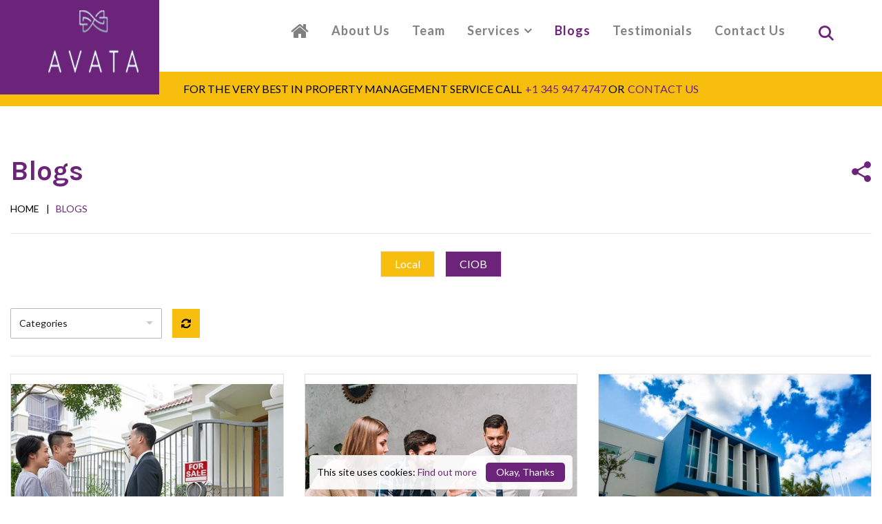

--- FILE ---
content_type: text/html; charset=UTF-8
request_url: https://www.ovvihq.com/blogs
body_size: 7016
content:
<!DOCTYPE html>
    <html lang="en-US">

    <head>
        <!-- Google Tag Manager -->
        <script>
            (function(w, d, s, l, i) {
                w[l] = w[l] || [];
                w[l].push({
                    'gtm.start': new Date().getTime(),
                    event: 'gtm.js'
                });
                var f = d.getElementsByTagName(s)[0],
                    j = d.createElement(s),
                    dl = l != 'dataLayer' ? '&l=' + l : '';
                j.async = true;
                j.src =
                    'https://www.googletagmanager.com/gtm.js?id=' + i + dl;
                f.parentNode.insertBefore(j, f);
            })(window, document, 'script', 'dataLayer', 'GTM-P63R57D');
        </script>
        <!-- End Google Tag Manager -->

                
        <meta charset="UTF-8" />
        <meta http-equiv="X-UA-Compatible" content="IE=edge" />
        <meta name="viewport" content="width=device-width, initial-scale=1.0, maximum-scale=1, user-scalable=0" />
        
                                        
        <!-- Meta Description S -->
        <title>Avata PSL- Blogs</title>
        <meta name="title" content="Avata PSL- Blogs">
        <meta name="description" content="Blogs">
        <!-- Meta Description E -->
                
        <!-- Monitoring S -->
                <!-- Monitoring E -->
        
        <!-- CSRF-Token Canonical Link S -->
        <meta name="csrf-token" content="IJQdrkEms8Be4OxIXpaHpzMVSDTnRjDH5lunHmSy">
        <link rel="canonical" href="https://www.ovvihq.com/blogs" />
        <!-- CSRF-Token Canonical Link E -->
        
        <!-- Favicon Icon S -->
        <link rel="shortcut icon" href="https://www.ovvihq.com/assets/images/favicon.ico" type="image/x-icon" />
        <link rel="apple-touch-icon" sizes="144x144" href="https://www.ovvihq.com/assets/images/apple-touch-icon-144.png" />
        <link rel="apple-touch-icon" sizes="114x114" href="https://www.ovvihq.com/assets/images/apple-touch-icon-114.png" />
        <link rel="apple-touch-icon" sizes="72x72" href="https://www.ovvihq.com/assets/images/apple-touch-icon-72.png" />
        <link rel="apple-touch-icon" sizes="57x57" href="https://www.ovvihq.com/assets/images/apple-touch-icon-57.png" />
        <!-- Favicon Icon E -->
        
        <!-- Style Sheet File S -->
        <link rel="preconnect" href="https://fonts.googleapis.com">
        <link rel="preconnect" href="https://fonts.gstatic.com" crossorigin>
        <link rel="preload" as="style" href="https://fonts.googleapis.com/css2?family=Karla:wght@400;700&family=Lato:wght@300;400;700&display=swap">
        
        <link rel="preload" as="style" href="https://www.ovvihq.com/assets/css/main.css">
        <link rel="stylesheet" href="https://www.ovvihq.com/assets/css/main.css">
        <!-- Style Sheet File E -->
        
        <!-- Javascript File S -->
        <script src="https://www.ovvihq.com/assets/libraries/jquery/jquery-3.5.1.min.js" rel="preload"></script>
        <!-- Javascript File E -->
        <!-- Device JS S -->
        <script>
            var site_url = "https://www.ovvihq.com";
            var rootUrl = site_url;
            var deviceType = "pc";

            $.ajaxSetup({
                headers: {
                    'X-CSRF-TOKEN': $('meta[name="csrf-token"]').attr('content')
                }
            });
            
            window.onload = loadJavascript;
            function loadJavascript() {
                setTimeout(function() {
                    let scripts = [
                        "https://www.ovvihq.com/assets/libraries/jquery-validation/js/additional-methods.min.js",
                        "https://www.ovvihq.com/assets/libraries/jquery-validation/js/jquery.validate-function.js",
                        "https://www.ovvihq.com/assets/js/news-letter.js",
                        "https://www.ovvihq.com/assets/js/common.js",
                    ];
                    
                    scripts.forEach(function(url) {
                        let script = document.createElement('script');
                        script.src = url;
                        document.body.appendChild(script);
                    });
                }, 2000);
            }
        </script>
        <!-- Device JS E -->
    </head>

    <body class="index_body">
        <!-- Google Tag Manager (noscript) -->
        <noscript><iframe src="https://www.googletagmanager.com/ns.html?id=GTM-P63R57D" height="0" width="0" style="display:none;visibility:hidden"></iframe></noscript>
        <!-- End Google Tag Manager (noscript) -->
        
                <!-- Organization S -->
        <script type='application/ld+json'>
        {
            "@context": "http://www.schema.org",
            "@type": "Organization",
            "name": "Avata PSL",
            "url": "https://www.ovvihq.com",
            "sameAs": [
                                    "https://www.facebook.com/Avata-630239890938939/",
                                                                                    "http://www.tripadvisor.com",
                                                    "https://www.linkedin.com/company/avatapsl/",
                                                                                                                            ],
            "logo": "https://www.avatapsl.com/assets/images/upimages/logo-compressor-20200720085502.png",
            "image": "https://www.avatapsl.com/assets/images/upimages/logo-compressor-20200720085502.png",
            "description": "",
            "address": {
                "@type": "PostalAddress",
                "streetAddress": "",
                "postalCode": "",
                "addressCountry": ""
            }
        }
        </script>
        <!-- Organization E -->

        <!-- Browser Upgrade S -->
        <div id="buorg" class="buorg">
            <div class="buorg__text"><i class="fa fa-exclamation-triangle"></i> For a better view on Avata PSL, <a href="https://support.microsoft.com/en-us/help/17621/internet-explorer-downloads" title="Update Your Browser" target="_blank" rel="nofollow">Update Your Browser.</a></div>
        </div>
        <!-- Browser Upgrade E -->
        <!-- Scroll To Top S -->
        <div id="back-top" title="Scroll To Top" style="display: none;">
            <i class="fa fa-angle-up"></i>
        </div>
        <!-- Scroll To Top E -->
        <!-- Wrapper S -->
        <div id="wrapper">
            <!-- Header E -->
                                            <header class="header_01 inner-header">
                <div class="header-section">
                    

                    <div class="container">
                        <div class="row">
                            <div class="col-sm-12">
                                <div class="hs-left">
                                    <div class="hs-logo">
                                        <a href="https://www.ovvihq.com" title="Avata PSL" itemtype="http://schema.org/Organization" itemscope="">
                                            <!-- Email S -->
                                                                                                                                                                                                                                <!-- Email E -->
                                            <!-- Phone Number S -->
                                                                                                                                                                                                                                <!-- Phone Number E -->
                                            <meta itemprop="name" content="Avata PSL">
                                            <meta itemprop="email" content="info@Avatapsl.com">
                                            <meta itemprop="telephone" content="+13459164286">
                                            <meta itemprop="address" content="Genesis House, Genesis Close,
George Town, Grand Cayman">
                                            <img src="https://www.ovvihq.com/assets/images/avata-fb-logo.jpg" alt="Avata PSL" title="Avata PSL" style="display:none">
                                            <img fetchpriority="high" src="https://www.avatapsl.com/assets/images/upimages/logo-compressor-20200720085502.png" alt="Avata PSL" title="Avata PSL" width="205" height="91">
                                        </a>
                                    </div>
                                </div>
                                <div class="hs-right">
                                    <!-- Menu S -->
                                    <nav class="menu" id="menu">
                                        <div class="menu_mobile_visibility">
                                            <a href="https://www.ovvihq.com" title="Avata PSL">
                                                <img src="https://www.avatapsl.com/assets/images/upimages/logo-compressor-20200720085502.png" alt="Avata PSL" title="Avata PSL" width="205" height="91">
                                            </a>
                                        </div>
                                                                                    <ul class="brand-nav brand-navbar"><li><a title="Home" data-chrMegaMenu="N" data-inMegamenu="N" href="https://www.ovvihq.com"><i class="fa fa-home"></i></a></li><li><a title="About Us" data-chrMegaMenu="N" data-inMegamenu="N" href="https://www.ovvihq.com/about-us">About Us</a></li><li><a title="Team" data-chrMegaMenu="N" data-inMegamenu="N" href="https://www.ovvihq.com/team">Team</a></li><li><a title="Services" data-chrMegaMenu="N" data-inMegamenu="N" href="https://www.ovvihq.com/services">Services</a><ul class="sub-menu"><li><a title="Strata Management" data-chrMegaMenu="N" data-inMegamenu="N" href="https://www.ovvihq.com/services/strata-management">Strata Management</a></li><li><a title="Commercial Management" data-chrMegaMenu="N" data-inMegamenu="N" href="https://www.ovvihq.com/services/commercial-management">Commercial Management</a></li><li><a title="Residential Management" data-chrMegaMenu="N" data-inMegamenu="N" href="https://www.ovvihq.com/services/residential-management">Residential Management</a></li><li><a title="Asset Management" data-chrMegaMenu="N" data-inMegamenu="N" href="https://www.ovvihq.com/services/asset-management">Asset Management</a></li></ul></li><li class="active"><a title="Blogs" data-chrMegaMenu="N" data-inMegamenu="N" href="https://www.ovvihq.com/blogs">Blogs</a></li><li><a title="Testimonials" data-chrMegaMenu="N" data-inMegamenu="N" href="https://www.ovvihq.com/testimonials">Testimonials</a></li><li><a title="Contact Us" data-chrMegaMenu="N" data-inMegamenu="N" href="https://www.ovvihq.com/contact-us">Contact Us</a></li></ul>
                                                                            </nav>
                                    <div class="nav-overlay" onclick="closeNav()"></div>
                                    <div class="menu_open_close text-right">
                                        <a href="javascript:void(0)" class="menu__open" id="menu__open" onclick="openNav()" title="Menu Open"><span></span></a>
                                        <a href="javascript:void(0)" class="menu__close" id="menu__close" onclick="closeNav()" title="Menu Close"><span></span></a>
                                    </div>
                                    <div class="searching">
                                        <div class="search-icon">
                                            <a href="javascript:void(0)" title="Search" class="search-open">
                                                <i class="icon-search"></i>
                                            </a>
                                        </div>

                                        <div class="search-inline">
                                            <form action="https://www.ovvihq.com/search" method="get" id="frmSearch">
                                                <input type="hidden" name="_token" value="IJQdrkEms8Be4OxIXpaHpzMVSDTnRjDH5lunHmSy">
                                                <input type="text" class="form-control" id="search_text" name="search_text" placeholder="Search">
                                                <button type="submit" title="Search">
                                                    <i class="icon-search"></i>
                                                </button>
                                            </form>
                                            <a href="javascript:void(0)" class="search-close" title="Close">
                                                <i class="fa fa-times" aria-hidden="true"></i>
                                            </a>
                                        </div>
                                    </div>
                                    <!-- Menu E -->
                                </div>
                            </div>
                        </div>
                    </div>
                </div>
                </header>
                        <!-- Header S -->

            <style>
    #intBlogCategory {
        display: block !imporatant;
    }
</style>
<div class="innerbanner">
    
                         <div class="service-note d-sm-flex align-items-center justify-content-sm-center flex-xl-nowrap flex-wrap animated fadeInUp">For the very best in property management Service Call <a href="tel: +1 345 947 4747">+1 345 947 4747</a> &nbsp;or <a href="https://avatapsl.com/contact-us">Contact us</a>
            </div>
                <div class="inner_title">
        <div class="container">
            <div class="row">
                <div class="col-md-8 col-sm-10 col-10">
                                             
                        <h1 class="nq_title animated fadeInUp" id="innerdata">Blogs</h1>
                                        
                    
                                                                                
                    <div class="breadcrumb_div d-sm-flex justify-content-between animated fadeInUp">
                                                    <ul class="nq-breadcrumb" itemscope itemtype="https://schema.org/BreadcrumbList">
                                <li><a title="Home" href="https://www.ovvihq.com" class="link text-uppercase">Home</a></li>
                                <li itemprop="itemListElement" itemscope itemtype="https://schema.org/ListItem" class="active text-uppercase">
                                    Blogs
                                    <meta itemprop="name" content="Blogs"/>
                                    <meta itemprop="position" content="1" />
                                </li>
                            </ul>
                                            </div>
                                    </div>
                <div class="col-md-4 col-sm-2 col-2 right_inner animated fadeInUp">
                                    <div class="share">
                        <a href="javascript: void(0)" class="social_link" title="Share On Social Media"><i class="icon-share"></i></a>
                        <div class="share-media a2a_kit" style="display: none;">
                            <ul>
                                <li><a href="javascript: void(0)" class="a2a_button_facebook" title="Share on Facebook"><i class="fa fa-facebook"></i>Facebook</a></li>
                                <li><a href="javascript: void(0)" class="a2a_button_twitter" title="Share on Twitter"><i class="fa fa-twitter"></i>Twitter</a></li>
                                <li><a href="javascript: void(0)" class="a2a_button_linkedin" title="Share on Linkedin"><i class="fa fa-linkedin"></i>Linkedin</a></li>
                            </ul>
                        </div>
                    </div>
                                                        </div>
            </div>
        </div>
    </div>
</div>

<div class="ajax-res">
        <!-- sitemap_01 S -->
    <section class="page_section blog_listing animated fadeInUp">
        <div class="container">
            
            <div class="row">
                <div class="col-12">
                    <div class="bloglist-scroll">
                        <ul class="blog-category-list d-flex">
                          <!--  <li><a href="#" title="Avata Property">Avata Property</a></li>
                           <li><a href="#" title="Commercial">Commercial</a></li>
                           <li><a href="#" title="Strata">Strata</a></li> -->
                           <li class="divforlocal_li cathidshow_li"><a href="javascript:void(0);" onclick="return showblogbycategory('divforlocal');" title="Local">Local</a></li>
                           <li class="divforciob_li cathidshow_li"><a href="javascript:void(0);" onclick="return showblogbycategory('divforciob');" title="CIOB">CIOB</a></li>
                        </ul>
                    </div>
                </div>
            </div>

            
            <div class="divforlocal cathidshow">
                <div class="row select-box">               
                                        <div class="col-12">
                        <div class="form-group">
                            <select class="selectpicker ac-bootstrap-select" id="intBlogCategory" title="Categories">
                                               
                                <option value="1" >Avata Property</option>
                                               
                                <option value="9" >Commercial</option>
                                               
                                <option value="2" >Strata</option>
                                             
                            </select>
                            <div id="resetcategory" title="Reset" class="reset-btn">
                                <i class="fa fa-refresh"></i>
                            </div>                            
                        </div>
                        
                    </div>                     
                                    
                </div>
                <div class="row d-sm-flex">

                                                                    <div class="col-xl-4 col-md-6 col-sm-6 col-12 gap animated fadeInUp">
                            <div class="blog_listing_main">
                                <div class="blog_listing_img">
                                    <div class="thumbnail-container">
                                        <div class="thumbnail">
                                            <a href="blogs/what-does-a-good-property-manager-do" title="What does a good property manager do?">
                                                <img class="lazy" src="https://www.avatapsl.com/caches/450x300/What-does-a-good-property-manager-do-20200828023701.jpg" alt="What does a good property manager do?">
                                            </a>
                                        </div>
                                    </div>
                                </div>
                                <div class="blog_listing_inner">
                                    <h3 class="iner_title">
                                        <a href="blogs/what-does-a-good-property-manager-do" title="What does a good property manager do?">What does a good property manager do?</a>
                                    </h3>
                                    <ul class="d-flex justify-content-start">
                                        <li>
                                            Aug 21, 2020
                                        </li>                           
                                        <li>
                                            Avata Property
                                        </li>                           
                                    </ul>
                                </div>
                            </div>
                        </div>
                                                <div class="col-xl-4 col-md-6 col-sm-6 col-12 gap animated fadeInUp">
                            <div class="blog_listing_main">
                                <div class="blog_listing_img">
                                    <div class="thumbnail-container">
                                        <div class="thumbnail">
                                            <a href="blogs/key-property-management-skills-practiced-by-avata-property-services" title="Key Property Management Skills practiced by Avata Property Services">
                                                <img class="lazy" src="https://www.avatapsl.com/caches/450x300/Key-Property-Management-Skills-practiced-by-Avata-Property-Services-20200828023726.jpg" alt="Key Property Management Skills practiced by Avata Property Services">
                                            </a>
                                        </div>
                                    </div>
                                </div>
                                <div class="blog_listing_inner">
                                    <h3 class="iner_title">
                                        <a href="blogs/key-property-management-skills-practiced-by-avata-property-services" title="Key Property Management Skills practiced by Avata Property Services">Key Property Management Skills practiced by Avata Property Services</a>
                                    </h3>
                                    <ul class="d-flex justify-content-start">
                                        <li>
                                            Aug 21, 2020
                                        </li>                           
                                        <li>
                                            Avata Property
                                        </li>                           
                                    </ul>
                                </div>
                            </div>
                        </div>
                                                <div class="col-xl-4 col-md-6 col-sm-6 col-12 gap animated fadeInUp">
                            <div class="blog_listing_main">
                                <div class="blog_listing_img">
                                    <div class="thumbnail-container">
                                        <div class="thumbnail">
                                            <a href="blogs/avata-provides-training-opportunities-for-young-caymanians" title="AVATA Provides Training Opportunities for young Caymanians">
                                                <img class="lazy" src="https://www.avatapsl.com/caches/450x300/Clifton-Hunter-High-School-Read-Only-20210503100407.jpg" alt="AVATA Provides Training Opportunities for young Caymanians">
                                            </a>
                                        </div>
                                    </div>
                                </div>
                                <div class="blog_listing_inner">
                                    <h3 class="iner_title">
                                        <a href="blogs/avata-provides-training-opportunities-for-young-caymanians" title="AVATA Provides Training Opportunities for young Caymanians">AVATA Provides Training Opportunities for young Caymanians</a>
                                    </h3>
                                    <ul class="d-flex justify-content-start">
                                        <li>
                                            May 03, 2021
                                        </li>                           
                                        <li>
                                            Commercial
                                        </li>                           
                                    </ul>
                                </div>
                            </div>
                        </div>
                                                <div class="col-xl-4 col-md-6 col-sm-6 col-12 gap animated fadeInUp">
                            <div class="blog_listing_main">
                                <div class="blog_listing_img">
                                    <div class="thumbnail-container">
                                        <div class="thumbnail">
                                            <a href="blogs/cayman-society-of-architects-surveyors-and-engineers-and-cayman-islands-facility-management-association-lunch-meeting" title="Cayman Society of Architects Surveyors and Engineers and Cayman Islands Facility Management Association - Lunch Meeting">
                                                <img class="lazy" src="https://www.avatapsl.com/caches/450x300/avata4-20210524143635.jpg" alt="Cayman Society of Architects Surveyors and Engineers and Cayman Islands Facility Management Association - Lunch Meeting">
                                            </a>
                                        </div>
                                    </div>
                                </div>
                                <div class="blog_listing_inner">
                                    <h3 class="iner_title">
                                        <a href="blogs/cayman-society-of-architects-surveyors-and-engineers-and-cayman-islands-facility-management-association-lunch-meeting" title="Cayman Society of Architects Surveyors and Engineers and Cayman Islands Facility Management Association - Lunch Meeting">Cayman Society of Architects Surveyors and Engineers and Cayman Islands Facility Management Association - Lunch Meeting</a>
                                    </h3>
                                    <ul class="d-flex justify-content-start">
                                        <li>
                                            May 24, 2021
                                        </li>                           
                                        <li>
                                            Avata Property
                                        </li>                           
                                    </ul>
                                </div>
                            </div>
                        </div>
                                            
                    
                

                                            <div class="row mt-xs-30">
                            <div class="col-12">
                                <nav>
                                    <ul class="pagination text-center">
                                        

                                    </ul>
                                </nav>
                            </div>
                        </div>
                                    </div>
                
            </div>


            
            <div class="divforciob cathidshow" style="display: none;">                
                <div class="row d-sm-flex">                
                                   

                                    </div>
            </div>
            
        </div> 
    </section>

    </div>
<!-- sitemap_01 E -->



                            <section class="media animated fadeInUp">
	<div class="container-fluid">
		<div class="row d-flex media_bg">
					<div class="col-lg-4 col-md-4 col-12">
				<h3 class="nqtitle text-center"><span>Institutions</span></h3>
				<div class="media_slide owl-carousel owl-theme">
																																		<div class="item">
									<div class="d-flex justify-content-around align-items-center">
										<div class="testi_img">
											<div class="thumbnail-container">
			                                    <div class="thumbnail">
																										<a href="javascript:void(0);" title="Rics Award" rel="nofollow">
																										 
														<img  class="lazy" src="https://www.ovvihq.com/assets/images/loader.svg"  data-src="https://www.avatapsl.com/caches/219x109/ricslogo-20200703101332-compressor-1-20200728012852.png" alt="Rics Award">
														
													</a>			
												</div>
											</div>
										</div>
									</div>		
								</div>
																												<div class="item">
									<div class="d-flex justify-content-around align-items-center">
										<div class="testi_img">
											<div class="thumbnail-container">
			                                    <div class="thumbnail">
																											<a href="https://www.ciob.org/" title="CIOB" target="_blank" rel="nofollow">
																										 
														<img  class="lazy" src="https://www.ovvihq.com/assets/images/loader.svg"  data-src="https://www.avatapsl.com/caches/219x109/ciob-20200706070534-compressor-20200721054852.jpg" alt="CIOB">
														
													</a>			
												</div>
											</div>
										</div>
									</div>		
								</div>
																																																																					</div>
			</div>
									<div class="col-lg-4 col-md-4 col-12">
				<h3 class="nqtitle text-center"><span>Featured in Media</span></h3>
				<div class="media_slide owl-carousel owl-theme">
																																																											<div class="item">
								<div class="d-flex justify-content-around align-items-center">
									<div class="testi_img">
										<div class="thumbnail-container">
			                                <div class="thumbnail">
																									<a href="javascript:void(0);" title="Cayman Compass" rel="nofollow">
																									
													<img  class="lazy" src="https://www.ovvihq.com/assets/images/loader.svg" data-src="https://www.avatapsl.com/caches/219x109/caymancompass-20200703101630-compressor-20200721055054.png" alt="Cayman Compass">
													
												</a>
											</div>
										</div>
									</div>
								</div>
							</div>
																											<div class="item">
								<div class="d-flex justify-content-around align-items-center">
									<div class="testi_img">
										<div class="thumbnail-container">
			                                <div class="thumbnail">
																									<a href="javascript:void(0);" title="Cayman Resident" rel="nofollow">
																									
													<img  class="lazy" src="https://www.ovvihq.com/assets/images/loader.svg" data-src="https://www.avatapsl.com/caches/219x109/caymanresident-20200703101614-compressor-1-20200728013246.png" alt="Cayman Resident">
													
												</a>
											</div>
										</div>
									</div>
								</div>
							</div>
																																								
				</div>
			</div>
									<div class="col-lg-4 col-md-4 col-12">
				<h3 class="nqtitle text-center"><span>Affiliates</span></h3>
				<div class="media_slide owl-carousel owl-theme">
																				<div class="item">
								<div class="d-flex justify-content-around align-items-center">
									<div class="testi_img">
										<div class="thumbnail-container">
			                                <div class="thumbnail">
																									<a href="javascript:void(0);" title="Idea logo" rel="nofollow">
																								
													<img  class="lazy" src="https://www.ovvihq.com/assets/images/loader.svg" data-src="https://www.avatapsl.com/caches/219x109/logo-idea-2019-20200715052832-compressor-20200721055825.jpg" alt="Idea logo">
													
												</a>
											</div>
										</div>
									</div>
								</div>
							</div>
																																																																															<div class="item">
								<div class="d-flex justify-content-around align-items-center">
									<div class="testi_img">
										<div class="thumbnail-container">
			                                <div class="thumbnail">
																									<a href="javascript:void(0);" title="Bould Consulting" rel="nofollow">
																								
													<img  class="lazy" src="https://www.ovvihq.com/assets/images/loader.svg" data-src="https://www.avatapsl.com/caches/219x109/BCL-logo-2020-20210426163525.jpg" alt="Bould Consulting">
													
												</a>
											</div>
										</div>
									</div>
								</div>
							</div>
																											<div class="item">
								<div class="d-flex justify-content-around align-items-center">
									<div class="testi_img">
										<div class="thumbnail-container">
			                                <div class="thumbnail">
																									<a href="javascript:void(0);" title="Smart Construction Management" rel="nofollow">
																								
													<img  class="lazy" src="https://www.ovvihq.com/assets/images/loader.svg" data-src="https://www.avatapsl.com/caches/219x109/Smart-office-sign-20200715052733-compressor-20200721055556.png" alt="Smart Construction Management">
													
												</a>
											</div>
										</div>
									</div>
								</div>
							</div>
														
				</div>
			</div>
					</div>
	</div>
</section>

                                    <!-- Footer S -->

<footer class="footer_02">
    <div class="footer_main">
        <div class="container">
            <div class="row d-flex">
                <div class="col-xl-3 col-md-6 col-sm-6 col-12">
                    <div class="footer_inn animated fadeInUp">
                        <h3 class="nqtitle left-nqtitle">
                            <i class="icon-location"></i>
                            Office Address  
                        </h3>
                        <ul>
                                                 
                            <li>
                                <p>Genesis House, Genesis Close,<br />
George Town, Grand Cayman</p>
                            </li>
                                                                        </ul>
                    </div>
                    <div class="footer_inn animated fadeInUp">
                        <h3 class="nqtitle left-nqtitle">
                            <i class="icon-address"></i>
                            Postal Address 
                        </h3>
                        <ul>
                                                 
                            <li>
                                <p>PO Box 1489 <br/>
Grand Cayman KY1-1110</p>
                            </li>
                                                                            </ul>
                    </div>
                </div>
                <div class="col-xl-3 col-md-6 col-sm-6 col-12">
                    <div class="footer_inn animated fadeInUp">
                        <h3 class="nqtitle left-nqtitle">
                            <i class="icon-contact"></i>
                            Contact Us  
                        </h3>
                        <ul>
                                                                                                                                        <li>
                               <a href="tel:+13459164286" title="Call Us On +13459164286">+13459164286</a>
                            </li>
                                                                                

                                                                                                                                             <li>
                               <a href="/cdn-cgi/l/email-protection#dbb2b5bdb49b9aadbaafbaaba8b7f5b8b4b6fb" title="Email Us On info@Avatapsl.com "><span class="__cf_email__" data-cfemail="dfb6b1b9b09f9ea9beabbeafacb3f1bcb0b2">[email&#160;protected]</span> </a>
                            </li>
                                                                                                        </ul>
                    </div>
                    <div class="footer_inn socai_link animated fadeInUp">
                                                <h3 class="nqtitle left-nqtitle">
                            Let’s Get Social
                        </h3>
                        <ul class="d-flex">
                                                        <li>
                                <a href="https://www.facebook.com/Avata-630239890938939/" target="_blank" title="Follow Us On Facebook">
                                    <i class="icon-facebook"></i>
                                </a>
                            </li>
                                                                                    <li>
                                <a href="https://www.linkedin.com/company/avatapsl/"  target="_blank" title="Follow Us On Linkedin">
                                    <i class="icon-linkedin"></i>
                                </a>
                            </li>
                                                                                                            </ul>
                                            </div>
                </div>
                <div class="col-xl-6 col-md-12 col-sm-12">
                    <div class="footer_inn socai_link animated fadeInUp">
                        <h3 class="nqtitle left-nqtitle">
                            Stay Updated
                        </h3>
                        <ul>
                            <li>
                                <p>Want to keep up to date with all our latest news and information?<br/>
                                Pop your email below to be added to our mailing list.</p>
                            </li>
                        </ul>
                        <form method="POST" action="https://www.ovvihq.com/blogs" accept-charset="UTF-8" class="nqform nq-form-md subscription_form" id="newslatter_form"><input name="_token" type="hidden" value="IJQdrkEms8Be4OxIXpaHpzMVSDTnRjDH5lunHmSy">
                       
                            <div class="row d-flex">
                                <div class="col-sm-5">
                                    <div class="form-group">
                                        <input type="text" class="form-control nq-input" placeholder="Your Name*" id="name" name="name" maxlength=20>
                                    </div>
                                </div>
                                <div class="col-sm-7">
                                    <div class="form-group">
                                        <input type="text" class="form-control nq-input" placeholder="Your Email*" id="email" name="email" maxlength=50>
                                        <button type="submit" title="Send Your Information" class="footer_btn" ><i class="icon-arrow"></i></button>
                                    </div>
                                </div>
                                <br />
                                <div id="success-msg" class="success-msg"></div>
                                <label id="server-error" class="error"></label>
                            </div>
                        </form>
                    </div>
                </div>
            </div>
        </div>
    </div>

    <div class="footer-default">
        <div class="container">
            <div class="row d-flex">
                <div class="col-xl-5 col-md-5">
                    <div class="copyright animated fadeInUp">Copyright &copy; 2026 Avata PSL - All Rights Reserved.</div>
                </div>
                <div class="col-xl-3 col-md-3 animated fadeInUp">
                                        <ul class="link"><li><a title="Privacy Policy" data-chrMegaMenu="N" data-inMegamenu="N" href="https://www.ovvihq.com/privacy-policy">Privacy Policy</a></li><li><a title="Site Map" data-chrMegaMenu="N" data-inMegamenu="N" href="https://www.ovvihq.com/site-map">Site Map</a></li></ul>
                                        <!-- <ul class="link" data-aos="fade-up">
                        <li><a title="Privacy Policy" href="https://www.ovvihq.com/privacy-policy">Privacy Policy</a></li>
                        <li><a title="Site Map" href="https://www.ovvihq.com/sitemap">Site Map</a></li>
                    </ul> -->
                </div>
                <div class="col-xl-4 col-md-4">
                    <div class="designed animated fadeInUp">Website Designed &amp; Developed By: <a href="https://www.netclues.ky/" target="_blank" rel="nofollow" title="Netclues!" class="netclues_logo"></a></div>
                </div>
            </div>
        </div>
    </div>
</footer>
<!-- Footer E -->
                                <!-- Cookies S -->
                                    <div class="nq-cookies">
                        <div class="nq-c-info">
                            This site uses cookies: <a class="nq-c-find" href="https://www.ovvihq.com/privacy-policy" title="Find out more">Find out more</a>
                            <br><a class="nq-c-btn" href="javascript:void(0)" id="cookie_policy" title="Okay, Thanks">Okay, Thanks</a>
                        </div>
                    </div>
                    <!-- Cookies E -->
                                    </div>
        <!-- Wrapper E -->
        <!-- Google Capcha Key S -->
                    <script data-cfasync="false" src="/cdn-cgi/scripts/5c5dd728/cloudflare-static/email-decode.min.js"></script><script src="https://www.ovvihq.com/assets/libraries/popper/popper.min.js" defer></script>
            <script src="https://www.ovvihq.com/assets/libraries/bootstrap/js/bootstrap.min.js" defer></script>
            <script src="https://www.ovvihq.com/assets/libraries/lazy/jquery.lazy.min.js" defer></script>
            <script src="https://www.ovvihq.com/assets/libraries/placeholder/jquery.placeholder.min.js" defer></script>
            <script src="https://www.ovvihq.com/assets/libraries/mCustomScrollbar/js/mCustomScrollbar_01.js" defer></script>
            <script src="https://www.ovvihq.com/assets/libraries/animate/js/animate.js" defer></script>
            

            
            <script src="https://www.ovvihq.com/assets/libraries/custom/menu/js/menu.js" defer></script>
            <script src="https://www.ovvihq.com/assets/libraries/jquery-validation/js/jquery.validate.min.js"></script>
            
            <script src="https://www.ovvihq.com/assets/libraries/owl.carousel/js/owl.carousel.min.js" defer></script>
            <script src="https://www.ovvihq.com/assets/js/blog.js" defer></script>
            <script src="https://use.fontawesome.com/3042c539bb.js" defer></script>
                        <script src="https://www.ovvihq.com/assets/js/common-inner.js" defer></script>
                                    
                
                    <script async src="https://static.addtoany.com/menu/page.js" defer></script>
                <!-- Google Capcha Key E -->
        
        <!-- JS S -->
                    <!-- <script src="https://www.ovvihq.com/assets/js/sitemap.js"></script> -->
<script src="https://www.ovvihq.com/assets/libraries/animate/js/animate.js"></script>
<script src="https://www.ovvihq.com/assets/libraries/bootstrap-select/js/bootstrap-select.min.js"></script>
<script>
   /* (function($){
        $(".mCustomScrollbar").mCustomScrollbar({
            axis:"yx" // horizontal scrollbar
        });
    })(jQuery);*/
</script>
<!-- <script>
    $(".mCustomScrollbar").mCustomScrollbar({
        axis:"x" // horizontal scrollbar
    });
</script> -->
<script>
$(document).ready(function () {
    $('#intBlogCategory').selectpicker({
        dropupAuto: false
    });

    $('.divforlocal_li').addClass('active');

});
$(function () {
    $('body').on('change', '#intBlogCategory', function () {
         var categories = $('#intBlogCategory').val();
        BlogCategoryFilter(categories);
    });
    $('body').on('click', '#resetcategory', function () {
        BlogCategoryFilter('');
    });
});

function showblogbycategory(classname){

    $('.cathidshow').hide();
    $('.cathidshow_li').removeClass('active');
    $('.'+classname+'_li').addClass('active');
    $('.'+classname).show();
    

}

function BlogCategoryFilter(categories){
   

    $.ajax({
        url: "https://www.ovvihq.com/blogs",
        type: "post",
        dataType: 'html',
        headers: {
            'X-CSRF-TOKEN': $('meta[name="csrf-token"]').attr('content')
        },
        data: {
            catFilter: categories,
        },
        success: function (data) {
            $('.ajax-res').html(data);
            animated();
        },
        complete: function (data) {
            $('#intBlogCategory').selectpicker('refresh');
            AOS.init();
        },
    });
}

</script>
                <!-- JS E -->
    </body>

    </html>


--- FILE ---
content_type: text/css
request_url: https://www.ovvihq.com/assets/css/main.css
body_size: 75844
content:
@import url(https://fonts.googleapis.com/css2?family=Karla:wght@400;700&family=Lato:wght@300;400;700&display=swap);:root {--blue: #007bff;--indigo: #6610f2;--purple: #6f42c1;--pink: #e83e8c;--red: #dc3545;--orange: #fd7e14;--yellow: #ffc107;--green: #28a745;--teal: #20c997;--cyan: #17a2b8;--white: #ffffff;--gray: #6c757d;--gray-dark: #343a40;--primary: #6c247a;--secondary: #f7be0d;--success: #28a745;--info: #17a2b8;--warning: #ffc107;--danger: #dc3545;--light: #f8f9fa;--dark: #343a40;--breakpoint-xs: 0;--breakpoint-sm: 576px;--breakpoint-md: 768px;--breakpoint-lg: 992px;--breakpoint-xl: 1200px;--font-family-sans-serif: -apple-system,BlinkMacSystemFont,"Segoe UI",Roboto,"Helvetica Neue",Arial,"Noto Sans",sans-serif,"Apple Color Emoji","Segoe UI Emoji","Segoe UI Symbol","Noto Color Emoji";--font-family-monospace: SFMono-Regular,Menlo,Monaco,Consolas,"Liberation Mono","Courier New",monospace;}*,::after,::before {box-sizing: border-box;}html {font-family: sans-serif;line-height: 1.15;-webkit-text-size-adjust: 100%;-webkit-tap-highlight-color: rgba(0,0,0,0);}article,aside,figcaption,figure,footer,header,hgroup,main,nav,section {display: block;}body {margin: 0;font-family: -apple-system,BlinkMacSystemFont,"Segoe UI",Roboto,"Helvetica Neue",Arial,"Noto Sans",sans-serif,"Apple Color Emoji","Segoe UI Emoji","Segoe UI Symbol","Noto Color Emoji";font-size: 1rem;font-weight: 400;line-height: 1.5;color: #707070;text-align: left;background-color: #fff;}[tabindex="-1"]:focus:not(:focus-visible) {outline: 0!important;}hr {box-sizing: content-box;height: 0;overflow: visible;}h1,h2,h3,h4,h5,h6 {margin-top: 0;margin-bottom: .5rem;}p {margin-top: 0;margin-bottom: 1rem;}abbr[data-original-title],abbr[title] {text-decoration: underline;text-decoration: underline dotted;cursor: help;border-bottom: 0;text-decoration-skip-ink: none;}address {margin-bottom: 1rem;font-style: normal;line-height: inherit;}dl,ol,ul {margin-top: 0;margin-bottom: 1rem;}ol ol,ol ul,ul ol,ul ul {margin-bottom: 0;}dt {font-weight: 700;}dd {margin-bottom: .5rem;margin-left: 0;}blockquote {margin: 0 0 1rem;}b,strong {font-weight: bolder;}small {font-size: 80%;}sub,sup {position: relative;font-size: 75%;line-height: 0;vertical-align: baseline;}sub {bottom: -.25em;}sup {top: -.5em;}a {color: #6c247a;text-decoration: none;background-color: transparent;}a:hover {color: #38133f;text-decoration: underline;}a:not([href]) {color: inherit;text-decoration: none;}a:not([href]):hover {color: inherit;text-decoration: none;}code,kbd,pre,samp {font-family: SFMono-Regular,Menlo,Monaco,Consolas,"Liberation Mono","Courier New",monospace;font-size: 1em;}pre {margin-top: 0;margin-bottom: 1rem;overflow: auto;}figure {margin: 0 0 1rem;}img {vertical-align: middle;border-style: none;}svg {overflow: hidden;vertical-align: middle;}table {border-collapse: collapse;}caption {padding-top: .75rem;padding-bottom: .75rem;color: #6c757d;text-align: left;caption-side: bottom;}th {text-align: inherit;}label {display: inline-block;margin-bottom: .5rem;}button {border-radius: 0;}button:focus {outline: 1px dotted;outline: 5px auto -webkit-focus-ring-color;}button,input,optgroup,select,textarea {margin: 0;font-family: inherit;font-size: inherit;line-height: inherit;}button,input {overflow: visible;}button,select {text-transform: none;}select {word-wrap: normal;}[type=button],[type=reset],[type=submit],button {-webkit-appearance: button;}[type=button]:not(:disabled),[type=reset]:not(:disabled),[type=submit]:not(:disabled),button:not(:disabled) {cursor: pointer;}[type=button]::-moz-focus-inner,[type=reset]::-moz-focus-inner,[type=submit]::-moz-focus-inner,button::-moz-focus-inner {padding: 0;border-style: none;}input[type=checkbox],input[type=radio] {box-sizing: border-box;padding: 0;}input[type=date],input[type=datetime-local],input[type=month],input[type=time] {-webkit-appearance: listbox;}textarea {overflow: auto;resize: vertical;}fieldset {min-width: 0;padding: 0;margin: 0;border: 0;}legend {display: block;width: 100%;max-width: 100%;padding: 0;margin-bottom: .5rem;font-size: 1.5rem;line-height: inherit;color: inherit;white-space: normal;}progress {vertical-align: baseline;}[type=number]::-webkit-inner-spin-button,[type=number]::-webkit-outer-spin-button {height: auto;}[type=search] {outline-offset: -2px;-webkit-appearance: none;}[type=search]::-webkit-search-decoration {-webkit-appearance: none;}::-webkit-file-upload-button {font: inherit;-webkit-appearance: button;}output {display: inline-block;}summary {display: list-item;cursor: pointer;}template {display: none;}[hidden] {display: none!important;}.h1,.h2,.h3,.h4,.h5,.h6,h1,h2,h3,h4,h5,h6 {margin-bottom: .5rem;font-weight: 500;line-height: 1.2;}.h1,h1 {font-size: 1.875rem;}.h2,h2 {font-size: 1.625rem;}.h3,h3 {font-size: 1.375rem;}.h4,h4 {font-size: 1.25rem;}.h5,h5 {font-size: 1.125rem;}.h6,h6 {font-size: 1rem;}.lead {font-size: 1.25rem;font-weight: 300;}.display-1 {font-size: 6rem;font-weight: 300;line-height: 1.2;}.display-2 {font-size: 5.5rem;font-weight: 300;line-height: 1.2;}.display-3 {font-size: 4.5rem;font-weight: 300;line-height: 1.2;}.display-4 {font-size: 3.5rem;font-weight: 300;line-height: 1.2;}hr {margin-top: 1rem;margin-bottom: 1rem;border: 0;border-top: 1px solid rgba(0,0,0,.1);}.small,small {font-size: 80%;font-weight: 400;}.mark,mark {padding: .2em;background-color: #fcf8e3;}.list-unstyled {padding-left: 0;list-style: none;}.list-inline {padding-left: 0;list-style: none;}.list-inline-item {display: inline-block;}.list-inline-item:not(:last-child) {margin-right: .5rem;}.initialism {font-size: 90%;text-transform: uppercase;}.blockquote {margin-bottom: 1rem;font-size: 1.25rem;}.blockquote-footer {display: block;font-size: 80%;color: #6c757d;}.blockquote-footer::before {content: "\2014\00A0";}.img-fluid {max-width: 100%;height: auto;}.img-thumbnail {padding: .25rem;background-color: #fff;border: 1px solid #dee2e6;border-radius: .25rem;max-width: 100%;height: auto;}.figure {display: inline-block;}.figure-img {margin-bottom: .5rem;line-height: 1;}.figure-caption {font-size: 90%;color: #6c757d;}code {font-size: 87.5%;color: #e83e8c;word-wrap: break-word;}a>code {color: inherit;}kbd {padding: .2rem .4rem;font-size: 87.5%;color: #fff;background-color: #212529;border-radius: .2rem;}kbd kbd {padding: 0;font-size: 100%;font-weight: 700;}pre {display: block;font-size: 87.5%;color: #212529;}pre code {font-size: inherit;color: inherit;word-break: normal;}.pre-scrollable {max-height: 340px;overflow-y: scroll;}.container {width: 100%;padding-right: 15px;padding-left: 15px;margin-right: auto;margin-left: auto;}.container-fluid,.container-lg,.container-md,.container-sm,.container-xl {width: 100%;padding-right: 15px;padding-left: 15px;margin-right: auto;margin-left: auto;}.row {display: flex;flex-wrap: wrap;margin-right: -15px;margin-left: -15px;}.no-gutters {margin-right: 0;margin-left: 0;}.no-gutters>.col,.no-gutters>[class*=col-] {padding-right: 0;padding-left: 0;}.col,.col-1,.col-10,.col-11,.col-12,.col-2,.col-3,.col-4,.col-5,.col-6,.col-7,.col-8,.col-9,.col-auto,.col-lg,.col-lg-1,.col-lg-10,.col-lg-11,.col-lg-12,.col-lg-2,.col-lg-3,.col-lg-4,.col-lg-5,.col-lg-6,.col-lg-7,.col-lg-8,.col-lg-9,.col-lg-auto,.col-md,.col-md-1,.col-md-10,.col-md-11,.col-md-12,.col-md-2,.col-md-3,.col-md-4,.col-md-5,.col-md-6,.col-md-7,.col-md-8,.col-md-9,.col-md-auto,.col-sm,.col-sm-1,.col-sm-10,.col-sm-11,.col-sm-12,.col-sm-2,.col-sm-3,.col-sm-4,.col-sm-5,.col-sm-6,.col-sm-7,.col-sm-8,.col-sm-9,.col-sm-auto,.col-xl,.col-xl-1,.col-xl-10,.col-xl-11,.col-xl-12,.col-xl-2,.col-xl-3,.col-xl-4,.col-xl-5,.col-xl-6,.col-xl-7,.col-xl-8,.col-xl-9,.col-xl-auto {position: relative;width: 100%;padding-right: 15px;padding-left: 15px;}.col {flex-basis: 0;flex-grow: 1;max-width: 100%;}.row-cols-1>* {flex: 0 0 100%;max-width: 100%;}.row-cols-2>* {flex: 0 0 50%;max-width: 50%;}.row-cols-3>* {flex: 0 0 33.3333%;max-width: 33.3333%;}.row-cols-4>* {flex: 0 0 25%;max-width: 25%;}.row-cols-5>* {flex: 0 0 20%;max-width: 20%;}.row-cols-6>* {flex: 0 0 16.6667%;max-width: 16.6667%;}.col-auto {flex: 0 0 auto;width: auto;max-width: 100%;}.col-1 {flex: 0 0 8.3333%;max-width: 8.3333%;}.col-2 {flex: 0 0 16.6667%;max-width: 16.6667%;}.col-3 {flex: 0 0 25%;max-width: 25%;}.col-4 {flex: 0 0 33.3333%;max-width: 33.3333%;}.col-5 {flex: 0 0 41.6667%;max-width: 41.6667%;}.col-6 {flex: 0 0 50%;max-width: 50%;}.col-7 {flex: 0 0 58.3333%;max-width: 58.3333%;}.col-8 {flex: 0 0 66.6667%;max-width: 66.6667%;}.col-9 {flex: 0 0 75%;max-width: 75%;}.col-10 {flex: 0 0 83.3333%;max-width: 83.3333%;}.col-11 {flex: 0 0 91.6667%;max-width: 91.6667%;}.col-12 {flex: 0 0 100%;max-width: 100%;}.order-first {order: -1;}.order-last {order: 13;}.order-0 {order: 0;}.order-1 {order: 1;}.order-2 {order: 2;}.order-3 {order: 3;}.order-4 {order: 4;}.order-5 {order: 5;}.order-6 {order: 6;}.order-7 {order: 7;}.order-8 {order: 8;}.order-9 {order: 9;}.order-10 {order: 10;}.order-11 {order: 11;}.order-12 {order: 12;}.offset-1 {margin-left: 8.3333%;}.offset-2 {margin-left: 16.6667%;}.offset-3 {margin-left: 25%;}.offset-4 {margin-left: 33.3333%;}.offset-5 {margin-left: 41.6667%;}.offset-6 {margin-left: 50%;}.offset-7 {margin-left: 58.3333%;}.offset-8 {margin-left: 66.6667%;}.offset-9 {margin-left: 75%;}.offset-10 {margin-left: 83.3333%;}.offset-11 {margin-left: 91.6667%;}.table {width: 100%;margin-bottom: 1rem;color: #707070;}.table td,.table th {padding: .75rem;vertical-align: top;border-top: 1px solid #dee2e6;}.table thead th {vertical-align: bottom;border-bottom: 2px solid #dee2e6;}.table tbody+tbody {border-top: 2px solid #dee2e6;}.table-sm td,.table-sm th {padding: .3rem;}.table-bordered {border: 1px solid #dee2e6;}.table-bordered td,.table-bordered th {border: 1px solid #dee2e6;}.table-bordered thead td,.table-bordered thead th {border-bottom-width: 2px;}.table-borderless tbody+tbody,.table-borderless td,.table-borderless th,.table-borderless thead th {border: 0;}.table-striped tbody tr:nth-of-type(odd) {background-color: rgba(0,0,0,.05);}.table-hover tbody tr:hover {color: #707070;background-color: rgba(0,0,0,.075);}.table-primary,.table-primary>td,.table-primary>th {background-color: #d6c2da;}.table-primary tbody+tbody,.table-primary td,.table-primary th,.table-primary thead th {border-color: #b38dba;}.table-hover .table-primary:hover {background-color: #cbb2d0;}.table-hover .table-primary:hover>td,.table-hover .table-primary:hover>th {background-color: #cbb2d0;}.table-secondary,.table-secondary>td,.table-secondary>th {background-color: #fdedbb;}.table-secondary tbody+tbody,.table-secondary td,.table-secondary th,.table-secondary thead th {border-color: #fbdd81;}.table-hover .table-secondary:hover {background-color: #fce6a2;}.table-hover .table-secondary:hover>td,.table-hover .table-secondary:hover>th {background-color: #fce6a2;}.table-success,.table-success>td,.table-success>th {background-color: #c3e6cb;}.table-success tbody+tbody,.table-success td,.table-success th,.table-success thead th {border-color: #8fd19e;}.table-hover .table-success:hover {background-color: #b1dfbb;}.table-hover .table-success:hover>td,.table-hover .table-success:hover>th {background-color: #b1dfbb;}.table-info,.table-info>td,.table-info>th {background-color: #bee5eb;}.table-info tbody+tbody,.table-info td,.table-info th,.table-info thead th {border-color: #86cfda;}.table-hover .table-info:hover {background-color: #abdde5;}.table-hover .table-info:hover>td,.table-hover .table-info:hover>th {background-color: #abdde5;}.table-warning,.table-warning>td,.table-warning>th {background-color: #ffeeba;}.table-warning tbody+tbody,.table-warning td,.table-warning th,.table-warning thead th {border-color: #ffdf7e;}.table-hover .table-warning:hover {background-color: #ffe8a1;}.table-hover .table-warning:hover>td,.table-hover .table-warning:hover>th {background-color: #ffe8a1;}.table-danger,.table-danger>td,.table-danger>th {background-color: #f5c6cb;}.table-danger tbody+tbody,.table-danger td,.table-danger th,.table-danger thead th {border-color: #ed969e;}.table-hover .table-danger:hover {background-color: #f1b0b7;}.table-hover .table-danger:hover>td,.table-hover .table-danger:hover>th {background-color: #f1b0b7;}.table-light,.table-light>td,.table-light>th {background-color: #fdfdfe;}.table-light tbody+tbody,.table-light td,.table-light th,.table-light thead th {border-color: #fbfcfc;}.table-hover .table-light:hover {background-color: #ececf6;}.table-hover .table-light:hover>td,.table-hover .table-light:hover>th {background-color: #ececf6;}.table-dark,.table-dark>td,.table-dark>th {background-color: #c6c8ca;}.table-dark tbody+tbody,.table-dark td,.table-dark th,.table-dark thead th {border-color: #95999c;}.table-hover .table-dark:hover {background-color: #b9bbbe;}.table-hover .table-dark:hover>td,.table-hover .table-dark:hover>th {background-color: #b9bbbe;}.table-active,.table-active>td,.table-active>th {background-color: rgba(0,0,0,.075);}.table-hover .table-active:hover {background-color: rgba(0,0,0,.075);}.table-hover .table-active:hover>td,.table-hover .table-active:hover>th {background-color: rgba(0,0,0,.075);}.table .thead-dark th {color: #fff;background-color: #343a40;border-color: #454d55;}.table .thead-light th {color: #495057;background-color: #e9ecef;border-color: #dee2e6;}.table-dark {color: #fff;background-color: #343a40;}.table-dark td,.table-dark th,.table-dark thead th {border-color: #454d55;}.table-dark.table-bordered {border: 0;}.table-dark.table-striped tbody tr:nth-of-type(odd) {background-color: rgba(255,255,255,.05);}.table-dark.table-hover tbody tr:hover {color: #fff;background-color: rgba(255,255,255,.075);}.table-responsive {display: block;width: 100%;overflow-x: auto;-webkit-overflow-scrolling: touch;}.table-responsive>.table-bordered {border: 0;}.form-control {display: block;width: 100%;height: calc(1.5em + .75rem + 2px);padding: .375rem .75rem;font-size: 1rem;font-weight: 400;line-height: 1.5;color: #495057;background-color: #fff;background-clip: padding-box;border: 1px solid #ced4da;border-radius: .25rem;transition: border-color .15s ease-in-out,box-shadow .15s ease-in-out;}.form-control::-ms-expand {background-color: transparent;border: 0;}.form-control:-moz-focusring {color: transparent;text-shadow: 0 0 0 #495057;}.form-control:focus {color: #495057;background-color: #fff;border-color: #b852cc;outline: 0;box-shadow: 0 0 0 .2rem rgba(108,36,122,.25);}.form-control::placeholder {color: #6c757d;opacity: 1;}.form-control:disabled,.form-control[readonly] {background-color: #e9ecef;opacity: 1;}select.form-control:focus::-ms-value {color: #495057;background-color: #fff;}.form-control-file,.form-control-range {display: block;width: 100%;}.col-form-label {padding-top: calc(.375rem + 1px);padding-bottom: calc(.375rem + 1px);margin-bottom: 0;font-size: inherit;line-height: 1.5;}.col-form-label-lg {padding-top: calc(.5rem + 1px);padding-bottom: calc(.5rem + 1px);font-size: 1.25rem;line-height: 1.5;}.col-form-label-sm {padding-top: calc(.25rem + 1px);padding-bottom: calc(.25rem + 1px);font-size: .875rem;line-height: 1.5;}.form-control-plaintext {display: block;width: 100%;padding: .375rem 0;margin-bottom: 0;font-size: 1rem;line-height: 1.5;color: #707070;background-color: transparent;border: solid transparent;border-width: 1px 0;}.form-control-plaintext.form-control-lg,.form-control-plaintext.form-control-sm {padding-right: 0;padding-left: 0;}.form-control-sm {height: calc(1.5em + .5rem + 2px);padding: .25rem .5rem;font-size: .875rem;line-height: 1.5;border-radius: .2rem;}.form-control-lg {height: calc(1.5em + 1rem + 2px);padding: .5rem 1rem;font-size: 1.25rem;line-height: 1.5;border-radius: .3rem;}select.form-control[multiple],select.form-control[size] {height: auto;}textarea.form-control {height: auto;}.form-group {margin-bottom: 1rem;}.form-text {display: block;margin-top: .25rem;}.form-row {display: flex;flex-wrap: wrap;margin-right: -5px;margin-left: -5px;}.form-row>.col,.form-row>[class*=col-] {padding-right: 5px;padding-left: 5px;}.form-check {position: relative;display: block;padding-left: 1.25rem;}.form-check-input {position: absolute;margin-top: .3rem;margin-left: -1.25rem;}.form-check-input:disabled~.form-check-label,.form-check-input[disabled]~.form-check-label {color: #6c757d;}.form-check-label {margin-bottom: 0;}.form-check-inline {display: inline-flex;align-items: center;padding-left: 0;margin-right: .75rem;}.form-check-inline .form-check-input {position: static;margin-top: 0;margin-right: .3125rem;margin-left: 0;}.valid-feedback {display: none;width: 100%;margin-top: .25rem;font-size: 80%;color: #28a745;}.valid-tooltip {position: absolute;top: 100%;z-index: 5;display: none;max-width: 100%;padding: .25rem .5rem;margin-top: .1rem;font-size: .875rem;line-height: 1.5;color: #fff;background-color: rgba(40,167,69,.9);border-radius: .25rem;}.is-valid~.valid-feedback,.is-valid~.valid-tooltip,.was-validated :valid~.valid-feedback,.was-validated :valid~.valid-tooltip {display: block;}.form-control.is-valid,.was-validated .form-control:valid {border-color: #28a745;padding-right: calc(1.5em + .75rem);background-image: url("data:image/svg+xml,%3csvg xmlns='http://www.w3.org/2000/svg' width='8' height='8' viewBox='0 0 8 8'%3e%3cpath fill='%2328a745' d='M2.3 6.73L.6 4.53c-.4-1.04.46-1.4 1.1-.8l1.1 1.4 3.4-3.8c.6-.63 1.6-.27 1.2.7l-4 4.6c-.43.5-.8.4-1.1.1z'/%3e%3c/svg%3e");background-repeat: no-repeat;background-position: right calc(.375em + .1875rem) center;background-size: calc(.75em + .375rem) calc(.75em + .375rem);}.form-control.is-valid:focus,.was-validated .form-control:valid:focus {border-color: #28a745;box-shadow: 0 0 0 .2rem rgba(40,167,69,.25);}.was-validated textarea.form-control:valid,textarea.form-control.is-valid {padding-right: calc(1.5em + .75rem);background-position: top calc(.375em + .1875rem) right calc(.375em + .1875rem);}.custom-select.is-valid,.was-validated .custom-select:valid {border-color: #28a745;padding-right: calc(.75em + 2.3125rem);background: url("data:image/svg+xml,%3csvg xmlns='http://www.w3.org/2000/svg' width='4' height='5' viewBox='0 0 4 5'%3e%3cpath fill='%23343a40' d='M2 0L0 2h4zm0 5L0 3h4z'/%3e%3c/svg%3e") no-repeat right .75rem center/8px 10px,url("data:image/svg+xml,%3csvg xmlns='http://www.w3.org/2000/svg' width='8' height='8' viewBox='0 0 8 8'%3e%3cpath fill='%2328a745' d='M2.3 6.73L.6 4.53c-.4-1.04.46-1.4 1.1-.8l1.1 1.4 3.4-3.8c.6-.63 1.6-.27 1.2.7l-4 4.6c-.43.5-.8.4-1.1.1z'/%3e%3c/svg%3e") #fff no-repeat center right 1.75rem/calc(.75em + .375rem) calc(.75em + .375rem);}.custom-select.is-valid:focus,.was-validated .custom-select:valid:focus {border-color: #28a745;box-shadow: 0 0 0 .2rem rgba(40,167,69,.25);}.form-check-input.is-valid~.form-check-label,.was-validated .form-check-input:valid~.form-check-label {color: #28a745;}.form-check-input.is-valid~.valid-feedback,.form-check-input.is-valid~.valid-tooltip,.was-validated .form-check-input:valid~.valid-feedback,.was-validated .form-check-input:valid~.valid-tooltip {display: block;}.custom-control-input.is-valid~.custom-control-label,.was-validated .custom-control-input:valid~.custom-control-label {color: #28a745;}.custom-control-input.is-valid~.custom-control-label::before,.was-validated .custom-control-input:valid~.custom-control-label::before {border-color: #28a745;}.custom-control-input.is-valid:checked~.custom-control-label::before,.was-validated .custom-control-input:valid:checked~.custom-control-label::before {border-color: #34ce57;background-color: #34ce57;}.custom-control-input.is-valid:focus~.custom-control-label::before,.was-validated .custom-control-input:valid:focus~.custom-control-label::before {box-shadow: 0 0 0 .2rem rgba(40,167,69,.25);}.custom-control-input.is-valid:focus:not(:checked)~.custom-control-label::before,.was-validated .custom-control-input:valid:focus:not(:checked)~.custom-control-label::before {border-color: #28a745;}.custom-file-input.is-valid~.custom-file-label,.was-validated .custom-file-input:valid~.custom-file-label {border-color: #28a745;}.custom-file-input.is-valid:focus~.custom-file-label,.was-validated .custom-file-input:valid:focus~.custom-file-label {border-color: #28a745;box-shadow: 0 0 0 .2rem rgba(40,167,69,.25);}.invalid-feedback {display: none;width: 100%;margin-top: .25rem;font-size: 80%;color: #dc3545;}.invalid-tooltip {position: absolute;top: 100%;z-index: 5;display: none;max-width: 100%;padding: .25rem .5rem;margin-top: .1rem;font-size: .875rem;line-height: 1.5;color: #fff;background-color: rgba(220,53,69,.9);border-radius: .25rem;}.is-invalid~.invalid-feedback,.is-invalid~.invalid-tooltip,.was-validated :invalid~.invalid-feedback,.was-validated :invalid~.invalid-tooltip {display: block;}.form-control.is-invalid,.was-validated .form-control:invalid {border-color: #dc3545;padding-right: calc(1.5em + .75rem);background-image: url("data:image/svg+xml,%3csvg xmlns='http://www.w3.org/2000/svg' width='12' height='12' fill='none' stroke='%23dc3545' viewBox='0 0 12 12'%3e%3ccircle cx='6' cy='6' r='4.5'/%3e%3cpath stroke-linejoin='round' d='M5.8 3.6h.4L6 6.5z'/%3e%3ccircle cx='6' cy='8.2' r='.6' fill='%23dc3545' stroke='none'/%3e%3c/svg%3e");background-repeat: no-repeat;background-position: right calc(.375em + .1875rem) center;background-size: calc(.75em + .375rem) calc(.75em + .375rem);}.form-control.is-invalid:focus,.was-validated .form-control:invalid:focus {border-color: #dc3545;box-shadow: 0 0 0 .2rem rgba(220,53,69,.25);}.was-validated textarea.form-control:invalid,textarea.form-control.is-invalid {padding-right: calc(1.5em + .75rem);background-position: top calc(.375em + .1875rem) right calc(.375em + .1875rem);}.custom-select.is-invalid,.was-validated .custom-select:invalid {border-color: #dc3545;padding-right: calc(.75em + 2.3125rem);background: url("data:image/svg+xml,%3csvg xmlns='http://www.w3.org/2000/svg' width='4' height='5' viewBox='0 0 4 5'%3e%3cpath fill='%23343a40' d='M2 0L0 2h4zm0 5L0 3h4z'/%3e%3c/svg%3e") no-repeat right .75rem center/8px 10px,url("data:image/svg+xml,%3csvg xmlns='http://www.w3.org/2000/svg' width='12' height='12' fill='none' stroke='%23dc3545' viewBox='0 0 12 12'%3e%3ccircle cx='6' cy='6' r='4.5'/%3e%3cpath stroke-linejoin='round' d='M5.8 3.6h.4L6 6.5z'/%3e%3ccircle cx='6' cy='8.2' r='.6' fill='%23dc3545' stroke='none'/%3e%3c/svg%3e") #fff no-repeat center right 1.75rem/calc(.75em + .375rem) calc(.75em + .375rem);}.custom-select.is-invalid:focus,.was-validated .custom-select:invalid:focus {border-color: #dc3545;box-shadow: 0 0 0 .2rem rgba(220,53,69,.25);}.form-check-input.is-invalid~.form-check-label,.was-validated .form-check-input:invalid~.form-check-label {color: #dc3545;}.form-check-input.is-invalid~.invalid-feedback,.form-check-input.is-invalid~.invalid-tooltip,.was-validated .form-check-input:invalid~.invalid-feedback,.was-validated .form-check-input:invalid~.invalid-tooltip {display: block;}.custom-control-input.is-invalid~.custom-control-label,.was-validated .custom-control-input:invalid~.custom-control-label {color: #dc3545;}.custom-control-input.is-invalid~.custom-control-label::before,.was-validated .custom-control-input:invalid~.custom-control-label::before {border-color: #dc3545;}.custom-control-input.is-invalid:checked~.custom-control-label::before,.was-validated .custom-control-input:invalid:checked~.custom-control-label::before {border-color: #e4606d;background-color: #e4606d;}.custom-control-input.is-invalid:focus~.custom-control-label::before,.was-validated .custom-control-input:invalid:focus~.custom-control-label::before {box-shadow: 0 0 0 .2rem rgba(220,53,69,.25);}.custom-control-input.is-invalid:focus:not(:checked)~.custom-control-label::before,.was-validated .custom-control-input:invalid:focus:not(:checked)~.custom-control-label::before {border-color: #dc3545;}.custom-file-input.is-invalid~.custom-file-label,.was-validated .custom-file-input:invalid~.custom-file-label {border-color: #dc3545;}.custom-file-input.is-invalid:focus~.custom-file-label,.was-validated .custom-file-input:invalid:focus~.custom-file-label {border-color: #dc3545;box-shadow: 0 0 0 .2rem rgba(220,53,69,.25);}.form-inline {display: flex;flex-flow: row wrap;align-items: center;}.form-inline .form-check {width: 100%;}.btn {display: inline-block;font-weight: 400;color: #707070;text-align: center;vertical-align: middle;cursor: pointer;user-select: none;background-color: transparent;border: 1px solid transparent;padding: .375rem .75rem;font-size: 1rem;line-height: 1.5;border-radius: .25rem;transition: color .15s ease-in-out,background-color .15s ease-in-out,border-color .15s ease-in-out,box-shadow .15s ease-in-out;}.btn:hover {color: #707070;text-decoration: none;}.btn.focus,.btn:focus {outline: 0;box-shadow: 0 0 0 .2rem rgba(108,36,122,.25);}.btn.disabled,.btn:disabled {opacity: .65;}a.btn.disabled,fieldset:disabled a.btn {pointer-events: none;}.btn-primary {color: #fff;background-color: #6c247a;border-color: #6c247a;}.btn-primary:hover {color: #fff;background-color: #521b5c;border-color: #491853;}.btn-primary.focus,.btn-primary:focus {color: #fff;background-color: #521b5c;border-color: #491853;box-shadow: 0 0 0 .2rem rgba(130,69,142,.5);}.btn-primary.disabled,.btn-primary:disabled {color: #fff;background-color: #6c247a;border-color: #6c247a;}.btn-primary:not(:disabled):not(.disabled).active,.btn-primary:not(:disabled):not(.disabled):active,.show>.btn-primary.dropdown-toggle {color: #fff;background-color: #491853;border-color: #401549;}.btn-primary:not(:disabled):not(.disabled).active:focus,.btn-primary:not(:disabled):not(.disabled):active:focus,.show>.btn-primary.dropdown-toggle:focus {box-shadow: 0 0 0 .2rem rgba(130,69,142,.5);}.btn-secondary {color: #212529;background-color: #f7be0d;border-color: #f7be0d;}.btn-secondary:hover {color: #212529;background-color: #d7a407;border-color: #ca9b07;}.btn-secondary.focus,.btn-secondary:focus {color: #212529;background-color: #d7a407;border-color: #ca9b07;box-shadow: 0 0 0 .2rem rgba(215,167,17,.5);}.btn-secondary.disabled,.btn-secondary:disabled {color: #212529;background-color: #f7be0d;border-color: #f7be0d;}.btn-secondary:not(:disabled):not(.disabled).active,.btn-secondary:not(:disabled):not(.disabled):active,.show>.btn-secondary.dropdown-toggle {color: #212529;background-color: #ca9b07;border-color: #be9106;}.btn-secondary:not(:disabled):not(.disabled).active:focus,.btn-secondary:not(:disabled):not(.disabled):active:focus,.show>.btn-secondary.dropdown-toggle:focus {box-shadow: 0 0 0 .2rem rgba(215,167,17,.5);}.btn-success {color: #fff;background-color: #28a745;border-color: #28a745;}.btn-success:hover {color: #fff;background-color: #218838;border-color: #1e7e34;}.btn-success.focus,.btn-success:focus {color: #fff;background-color: #218838;border-color: #1e7e34;box-shadow: 0 0 0 .2rem rgba(72,180,97,.5);}.btn-success.disabled,.btn-success:disabled {color: #fff;background-color: #28a745;border-color: #28a745;}.btn-success:not(:disabled):not(.disabled).active,.btn-success:not(:disabled):not(.disabled):active,.show>.btn-success.dropdown-toggle {color: #fff;background-color: #1e7e34;border-color: #1c7430;}.btn-success:not(:disabled):not(.disabled).active:focus,.btn-success:not(:disabled):not(.disabled):active:focus,.show>.btn-success.dropdown-toggle:focus {box-shadow: 0 0 0 .2rem rgba(72,180,97,.5);}.btn-info {color: #fff;background-color: #17a2b8;border-color: #17a2b8;}.btn-info:hover {color: #fff;background-color: #138496;border-color: #117a8b;}.btn-info.focus,.btn-info:focus {color: #fff;background-color: #138496;border-color: #117a8b;box-shadow: 0 0 0 .2rem rgba(58,176,195,.5);}.btn-info.disabled,.btn-info:disabled {color: #fff;background-color: #17a2b8;border-color: #17a2b8;}.btn-info:not(:disabled):not(.disabled).active,.btn-info:not(:disabled):not(.disabled):active,.show>.btn-info.dropdown-toggle {color: #fff;background-color: #117a8b;border-color: #10707f;}.btn-info:not(:disabled):not(.disabled).active:focus,.btn-info:not(:disabled):not(.disabled):active:focus,.show>.btn-info.dropdown-toggle:focus {box-shadow: 0 0 0 .2rem rgba(58,176,195,.5);}.btn-warning {color: #212529;background-color: #ffc107;border-color: #ffc107;}.btn-warning:hover {color: #212529;background-color: #e0a800;border-color: #d39e00;}.btn-warning.focus,.btn-warning:focus {color: #212529;background-color: #e0a800;border-color: #d39e00;box-shadow: 0 0 0 .2rem rgba(222,170,12,.5);}.btn-warning.disabled,.btn-warning:disabled {color: #212529;background-color: #ffc107;border-color: #ffc107;}.btn-warning:not(:disabled):not(.disabled).active,.btn-warning:not(:disabled):not(.disabled):active,.show>.btn-warning.dropdown-toggle {color: #212529;background-color: #d39e00;border-color: #c69500;}.btn-warning:not(:disabled):not(.disabled).active:focus,.btn-warning:not(:disabled):not(.disabled):active:focus,.show>.btn-warning.dropdown-toggle:focus {box-shadow: 0 0 0 .2rem rgba(222,170,12,.5);}.btn-danger {color: #fff;background-color: #dc3545;border-color: #dc3545;}.btn-danger:hover {color: #fff;background-color: #c82333;border-color: #bd2130;}.btn-danger.focus,.btn-danger:focus {color: #fff;background-color: #c82333;border-color: #bd2130;box-shadow: 0 0 0 .2rem rgba(225,83,97,.5);}.btn-danger.disabled,.btn-danger:disabled {color: #fff;background-color: #dc3545;border-color: #dc3545;}.btn-danger:not(:disabled):not(.disabled).active,.btn-danger:not(:disabled):not(.disabled):active,.show>.btn-danger.dropdown-toggle {color: #fff;background-color: #bd2130;border-color: #b21f2d;}.btn-danger:not(:disabled):not(.disabled).active:focus,.btn-danger:not(:disabled):not(.disabled):active:focus,.show>.btn-danger.dropdown-toggle:focus {box-shadow: 0 0 0 .2rem rgba(225,83,97,.5);}.btn-light {color: #212529;background-color: #f8f9fa;border-color: #f8f9fa;}.btn-light:hover {color: #212529;background-color: #e2e6ea;border-color: #dae0e5;}.btn-light.focus,.btn-light:focus {color: #212529;background-color: #e2e6ea;border-color: #dae0e5;box-shadow: 0 0 0 .2rem rgba(216,217,219,.5);}.btn-light.disabled,.btn-light:disabled {color: #212529;background-color: #f8f9fa;border-color: #f8f9fa;}.btn-light:not(:disabled):not(.disabled).active,.btn-light:not(:disabled):not(.disabled):active,.show>.btn-light.dropdown-toggle {color: #212529;background-color: #dae0e5;border-color: #d3d9df;}.btn-light:not(:disabled):not(.disabled).active:focus,.btn-light:not(:disabled):not(.disabled):active:focus,.show>.btn-light.dropdown-toggle:focus {box-shadow: 0 0 0 .2rem rgba(216,217,219,.5);}.btn-dark {color: #fff;background-color: #343a40;border-color: #343a40;}.btn-dark:hover {color: #fff;background-color: #23272b;border-color: #1d2124;}.btn-dark.focus,.btn-dark:focus {color: #fff;background-color: #23272b;border-color: #1d2124;box-shadow: 0 0 0 .2rem rgba(82,88,93,.5);}.btn-dark.disabled,.btn-dark:disabled {color: #fff;background-color: #343a40;border-color: #343a40;}.btn-dark:not(:disabled):not(.disabled).active,.btn-dark:not(:disabled):not(.disabled):active,.show>.btn-dark.dropdown-toggle {color: #fff;background-color: #1d2124;border-color: #171a1d;}.btn-dark:not(:disabled):not(.disabled).active:focus,.btn-dark:not(:disabled):not(.disabled):active:focus,.show>.btn-dark.dropdown-toggle:focus {box-shadow: 0 0 0 .2rem rgba(82,88,93,.5);}.btn-outline-primary {color: #6c247a;border-color: #6c247a;}.btn-outline-primary:hover {color: #fff;background-color: #6c247a;border-color: #6c247a;}.btn-outline-primary.focus,.btn-outline-primary:focus {box-shadow: 0 0 0 .2rem rgba(108,36,122,.5);}.btn-outline-primary.disabled,.btn-outline-primary:disabled {color: #6c247a;background-color: transparent;}.btn-outline-primary:not(:disabled):not(.disabled).active,.btn-outline-primary:not(:disabled):not(.disabled):active,.show>.btn-outline-primary.dropdown-toggle {color: #fff;background-color: #6c247a;border-color: #6c247a;}.btn-outline-primary:not(:disabled):not(.disabled).active:focus,.btn-outline-primary:not(:disabled):not(.disabled):active:focus,.show>.btn-outline-primary.dropdown-toggle:focus {box-shadow: 0 0 0 .2rem rgba(108,36,122,.5);}.btn-outline-secondary {color: #f7be0d;border-color: #f7be0d;}.btn-outline-secondary:hover {color: #212529;background-color: #f7be0d;border-color: #f7be0d;}.btn-outline-secondary.focus,.btn-outline-secondary:focus {box-shadow: 0 0 0 .2rem rgba(247,190,13,.5);}.btn-outline-secondary.disabled,.btn-outline-secondary:disabled {color: #f7be0d;background-color: transparent;}.btn-outline-secondary:not(:disabled):not(.disabled).active,.btn-outline-secondary:not(:disabled):not(.disabled):active,.show>.btn-outline-secondary.dropdown-toggle {color: #212529;background-color: #f7be0d;border-color: #f7be0d;}.btn-outline-secondary:not(:disabled):not(.disabled).active:focus,.btn-outline-secondary:not(:disabled):not(.disabled):active:focus,.show>.btn-outline-secondary.dropdown-toggle:focus {box-shadow: 0 0 0 .2rem rgba(247,190,13,.5);}.btn-outline-success {color: #28a745;border-color: #28a745;}.btn-outline-success:hover {color: #fff;background-color: #28a745;border-color: #28a745;}.btn-outline-success.focus,.btn-outline-success:focus {box-shadow: 0 0 0 .2rem rgba(40,167,69,.5);}.btn-outline-success.disabled,.btn-outline-success:disabled {color: #28a745;background-color: transparent;}.btn-outline-success:not(:disabled):not(.disabled).active,.btn-outline-success:not(:disabled):not(.disabled):active,.show>.btn-outline-success.dropdown-toggle {color: #fff;background-color: #28a745;border-color: #28a745;}.btn-outline-success:not(:disabled):not(.disabled).active:focus,.btn-outline-success:not(:disabled):not(.disabled):active:focus,.show>.btn-outline-success.dropdown-toggle:focus {box-shadow: 0 0 0 .2rem rgba(40,167,69,.5);}.btn-outline-info {color: #17a2b8;border-color: #17a2b8;}.btn-outline-info:hover {color: #fff;background-color: #17a2b8;border-color: #17a2b8;}.btn-outline-info.focus,.btn-outline-info:focus {box-shadow: 0 0 0 .2rem rgba(23,162,184,.5);}.btn-outline-info.disabled,.btn-outline-info:disabled {color: #17a2b8;background-color: transparent;}.btn-outline-info:not(:disabled):not(.disabled).active,.btn-outline-info:not(:disabled):not(.disabled):active,.show>.btn-outline-info.dropdown-toggle {color: #fff;background-color: #17a2b8;border-color: #17a2b8;}.btn-outline-info:not(:disabled):not(.disabled).active:focus,.btn-outline-info:not(:disabled):not(.disabled):active:focus,.show>.btn-outline-info.dropdown-toggle:focus {box-shadow: 0 0 0 .2rem rgba(23,162,184,.5);}.btn-outline-warning {color: #ffc107;border-color: #ffc107;}.btn-outline-warning:hover {color: #212529;background-color: #ffc107;border-color: #ffc107;}.btn-outline-warning.focus,.btn-outline-warning:focus {box-shadow: 0 0 0 .2rem rgba(255,193,7,.5);}.btn-outline-warning.disabled,.btn-outline-warning:disabled {color: #ffc107;background-color: transparent;}.btn-outline-warning:not(:disabled):not(.disabled).active,.btn-outline-warning:not(:disabled):not(.disabled):active,.show>.btn-outline-warning.dropdown-toggle {color: #212529;background-color: #ffc107;border-color: #ffc107;}.btn-outline-warning:not(:disabled):not(.disabled).active:focus,.btn-outline-warning:not(:disabled):not(.disabled):active:focus,.show>.btn-outline-warning.dropdown-toggle:focus {box-shadow: 0 0 0 .2rem rgba(255,193,7,.5);}.btn-outline-danger {color: #dc3545;border-color: #dc3545;}.btn-outline-danger:hover {color: #fff;background-color: #dc3545;border-color: #dc3545;}.btn-outline-danger.focus,.btn-outline-danger:focus {box-shadow: 0 0 0 .2rem rgba(220,53,69,.5);}.btn-outline-danger.disabled,.btn-outline-danger:disabled {color: #dc3545;background-color: transparent;}.btn-outline-danger:not(:disabled):not(.disabled).active,.btn-outline-danger:not(:disabled):not(.disabled):active,.show>.btn-outline-danger.dropdown-toggle {color: #fff;background-color: #dc3545;border-color: #dc3545;}.btn-outline-danger:not(:disabled):not(.disabled).active:focus,.btn-outline-danger:not(:disabled):not(.disabled):active:focus,.show>.btn-outline-danger.dropdown-toggle:focus {box-shadow: 0 0 0 .2rem rgba(220,53,69,.5);}.btn-outline-light {color: #f8f9fa;border-color: #f8f9fa;}.btn-outline-light:hover {color: #212529;background-color: #f8f9fa;border-color: #f8f9fa;}.btn-outline-light.focus,.btn-outline-light:focus {box-shadow: 0 0 0 .2rem rgba(248,249,250,.5);}.btn-outline-light.disabled,.btn-outline-light:disabled {color: #f8f9fa;background-color: transparent;}.btn-outline-light:not(:disabled):not(.disabled).active,.btn-outline-light:not(:disabled):not(.disabled):active,.show>.btn-outline-light.dropdown-toggle {color: #212529;background-color: #f8f9fa;border-color: #f8f9fa;}.btn-outline-light:not(:disabled):not(.disabled).active:focus,.btn-outline-light:not(:disabled):not(.disabled):active:focus,.show>.btn-outline-light.dropdown-toggle:focus {box-shadow: 0 0 0 .2rem rgba(248,249,250,.5);}.btn-outline-dark {color: #343a40;border-color: #343a40;}.btn-outline-dark:hover {color: #fff;background-color: #343a40;border-color: #343a40;}.btn-outline-dark.focus,.btn-outline-dark:focus {box-shadow: 0 0 0 .2rem rgba(52,58,64,.5);}.btn-outline-dark.disabled,.btn-outline-dark:disabled {color: #343a40;background-color: transparent;}.btn-outline-dark:not(:disabled):not(.disabled).active,.btn-outline-dark:not(:disabled):not(.disabled):active,.show>.btn-outline-dark.dropdown-toggle {color: #fff;background-color: #343a40;border-color: #343a40;}.btn-outline-dark:not(:disabled):not(.disabled).active:focus,.btn-outline-dark:not(:disabled):not(.disabled):active:focus,.show>.btn-outline-dark.dropdown-toggle:focus {box-shadow: 0 0 0 .2rem rgba(52,58,64,.5);}.btn-link {font-weight: 400;color: #6c247a;text-decoration: none;}.btn-link:hover {color: #38133f;text-decoration: underline;}.btn-link.focus,.btn-link:focus {text-decoration: underline;box-shadow: none;}.btn-link.disabled,.btn-link:disabled {color: #6c757d;pointer-events: none;}.btn-group-lg>.btn,.btn-lg {padding: .5rem 1rem;font-size: 1.25rem;line-height: 1.5;border-radius: .3rem;}.btn-group-sm>.btn,.btn-sm {padding: .25rem .5rem;font-size: .875rem;line-height: 1.5;border-radius: .2rem;}.btn-block {display: block;width: 100%;}.btn-block+.btn-block {margin-top: .5rem;}input[type=button].btn-block,input[type=reset].btn-block,input[type=submit].btn-block {width: 100%;}.fade {transition: opacity .15s linear;}.fade:not(.show) {opacity: 0;}.collapse:not(.show) {display: none;}.collapsing {position: relative;height: 0;overflow: hidden;transition: height .35s ease;}.dropdown,.dropleft,.dropright,.dropup {position: relative;}.dropdown-toggle {white-space: nowrap;}.dropdown-toggle::after {display: inline-block;margin-left: .255em;vertical-align: .255em;content: "";border-top: .3em solid;border-right: .3em solid transparent;border-bottom: 0;border-left: .3em solid transparent;}.dropdown-toggle:empty::after {margin-left: 0;}.dropdown-menu {position: absolute;top: 100%;left: 0;z-index: 1000;display: none;float: left;min-width: 10rem;padding: .5rem 0;margin: .125rem 0 0;font-size: 1rem;color: #707070;text-align: left;list-style: none;background-color: #fff;background-clip: padding-box;border: 1px solid rgba(0,0,0,.15);border-radius: .25rem;}.dropdown-menu-left {right: auto;left: 0;}.dropdown-menu-right {right: 0;left: auto;}.dropup .dropdown-menu {top: auto;bottom: 100%;margin-top: 0;margin-bottom: .125rem;}.dropup .dropdown-toggle::after {display: inline-block;margin-left: .255em;vertical-align: .255em;content: "";border-top: 0;border-right: .3em solid transparent;border-bottom: .3em solid;border-left: .3em solid transparent;}.dropup .dropdown-toggle:empty::after {margin-left: 0;}.dropright .dropdown-menu {top: 0;right: auto;left: 100%;margin-top: 0;margin-left: .125rem;}.dropright .dropdown-toggle::after {display: inline-block;margin-left: .255em;vertical-align: .255em;content: "";border-top: .3em solid transparent;border-right: 0;border-bottom: .3em solid transparent;border-left: .3em solid;}.dropright .dropdown-toggle:empty::after {margin-left: 0;}.dropright .dropdown-toggle::after {vertical-align: 0;}.dropleft .dropdown-menu {top: 0;right: 100%;left: auto;margin-top: 0;margin-right: .125rem;}.dropleft .dropdown-toggle::after {display: inline-block;margin-left: .255em;vertical-align: .255em;content: "";}.dropleft .dropdown-toggle::after {display: none;}.dropleft .dropdown-toggle::before {display: inline-block;margin-right: .255em;vertical-align: .255em;content: "";border-top: .3em solid transparent;border-right: .3em solid;border-bottom: .3em solid transparent;}.dropleft .dropdown-toggle:empty::after {margin-left: 0;}.dropleft .dropdown-toggle::before {vertical-align: 0;}.dropdown-menu[x-placement^=bottom],.dropdown-menu[x-placement^=left],.dropdown-menu[x-placement^=right],.dropdown-menu[x-placement^=top] {right: auto;bottom: auto;}.dropdown-divider {height: 0;margin: .5rem 0;overflow: hidden;border-top: 1px solid #e9ecef;}.dropdown-item {display: block;width: 100%;padding: .25rem 1.5rem;clear: both;font-weight: 400;color: #212529;text-align: inherit;white-space: nowrap;background-color: transparent;border: 0;}.dropdown-item:focus,.dropdown-item:hover {color: #16181b;text-decoration: none;background-color: #f8f9fa;}.dropdown-item.active,.dropdown-item:active {color: #fff;text-decoration: none;background-color: #6c247a;}.dropdown-item.disabled,.dropdown-item:disabled {color: #6c757d;pointer-events: none;background-color: transparent;}.dropdown-menu.show {display: block;}.dropdown-header {display: block;padding: .5rem 1.5rem;margin-bottom: 0;font-size: .875rem;color: #6c757d;white-space: nowrap;}.dropdown-item-text {display: block;padding: .25rem 1.5rem;color: #212529;}.btn-group,.btn-group-vertical {position: relative;display: inline-flex;vertical-align: middle;}.btn-group-vertical>.btn,.btn-group>.btn {position: relative;flex: 1 1 auto;}.btn-group-vertical>.btn:hover,.btn-group>.btn:hover {z-index: 1;}.btn-group-vertical>.btn.active,.btn-group-vertical>.btn:active,.btn-group-vertical>.btn:focus,.btn-group>.btn.active,.btn-group>.btn:active,.btn-group>.btn:focus {z-index: 1;}.btn-toolbar {display: flex;flex-wrap: wrap;justify-content: flex-start;}.btn-toolbar .input-group {width: auto;}.btn-group>.btn-group:not(:first-child),.btn-group>.btn:not(:first-child) {margin-left: -1px;}.btn-group>.btn-group:not(:last-child)>.btn,.btn-group>.btn:not(:last-child):not(.dropdown-toggle) {border-top-right-radius: 0;border-bottom-right-radius: 0;}.btn-group>.btn-group:not(:first-child)>.btn,.btn-group>.btn:not(:first-child) {border-top-left-radius: 0;border-bottom-left-radius: 0;}.dropdown-toggle-split {padding-right: .5625rem;padding-left: .5625rem;}.dropdown-toggle-split::after,.dropright .dropdown-toggle-split::after,.dropup .dropdown-toggle-split::after {margin-left: 0;}.dropleft .dropdown-toggle-split::before {margin-right: 0;}.btn-group-sm>.btn+.dropdown-toggle-split,.btn-sm+.dropdown-toggle-split {padding-right: .375rem;padding-left: .375rem;}.btn-group-lg>.btn+.dropdown-toggle-split,.btn-lg+.dropdown-toggle-split {padding-right: .75rem;padding-left: .75rem;}.btn-group-vertical {flex-direction: column;align-items: flex-start;justify-content: center;}.btn-group-vertical>.btn,.btn-group-vertical>.btn-group {width: 100%;}.btn-group-vertical>.btn-group:not(:first-child),.btn-group-vertical>.btn:not(:first-child) {margin-top: -1px;}.btn-group-vertical>.btn-group:not(:last-child)>.btn,.btn-group-vertical>.btn:not(:last-child):not(.dropdown-toggle) {border-bottom-right-radius: 0;border-bottom-left-radius: 0;}.btn-group-vertical>.btn-group:not(:first-child)>.btn,.btn-group-vertical>.btn:not(:first-child) {border-top-left-radius: 0;border-top-right-radius: 0;}.btn-group-toggle>.btn,.btn-group-toggle>.btn-group>.btn {margin-bottom: 0;}.btn-group-toggle>.btn input[type=checkbox],.btn-group-toggle>.btn input[type=radio],.btn-group-toggle>.btn-group>.btn input[type=checkbox],.btn-group-toggle>.btn-group>.btn input[type=radio] {position: absolute;clip: rect(0,0,0,0);pointer-events: none;}.input-group {position: relative;display: flex;flex-wrap: wrap;align-items: stretch;width: 100%;}.input-group>.custom-file,.input-group>.custom-select,.input-group>.form-control,.input-group>.form-control-plaintext {position: relative;flex: 1 1 0%;min-width: 0;margin-bottom: 0;}.input-group>.custom-file+.custom-file,.input-group>.custom-file+.custom-select,.input-group>.custom-file+.form-control,.input-group>.custom-select+.custom-file,.input-group>.custom-select+.custom-select,.input-group>.custom-select+.form-control,.input-group>.form-control+.custom-file,.input-group>.form-control+.custom-select,.input-group>.form-control+.form-control,.input-group>.form-control-plaintext+.custom-file,.input-group>.form-control-plaintext+.custom-select,.input-group>.form-control-plaintext+.form-control {margin-left: -1px;}.input-group>.custom-file .custom-file-input:focus~.custom-file-label,.input-group>.custom-select:focus,.input-group>.form-control:focus {z-index: 3;}.input-group>.custom-file .custom-file-input:focus {z-index: 4;}.input-group>.custom-select:not(:last-child),.input-group>.form-control:not(:last-child) {border-top-right-radius: 0;border-bottom-right-radius: 0;}.input-group>.custom-select:not(:first-child),.input-group>.form-control:not(:first-child) {border-top-left-radius: 0;border-bottom-left-radius: 0;}.input-group>.custom-file {display: flex;align-items: center;}.input-group>.custom-file:not(:last-child) .custom-file-label,.input-group>.custom-file:not(:last-child) .custom-file-label::after {border-top-right-radius: 0;border-bottom-right-radius: 0;}.input-group>.custom-file:not(:first-child) .custom-file-label {border-top-left-radius: 0;border-bottom-left-radius: 0;}.input-group-append,.input-group-prepend {display: flex;}.input-group-append .btn,.input-group-prepend .btn {position: relative;z-index: 2;}.input-group-append .btn:focus,.input-group-prepend .btn:focus {z-index: 3;}.input-group-append .btn+.btn,.input-group-append .btn+.input-group-text,.input-group-append .input-group-text+.btn,.input-group-append .input-group-text+.input-group-text,.input-group-prepend .btn+.btn,.input-group-prepend .btn+.input-group-text,.input-group-prepend .input-group-text+.btn,.input-group-prepend .input-group-text+.input-group-text {margin-left: -1px;}.input-group-prepend {margin-right: -1px;}.input-group-append {margin-left: -1px;}.input-group-text {display: flex;align-items: center;padding: .375rem .75rem;margin-bottom: 0;font-size: 1rem;font-weight: 400;line-height: 1.5;color: #495057;text-align: center;white-space: nowrap;background-color: #e9ecef;border: 1px solid #ced4da;border-radius: .25rem;}.input-group-text input[type=checkbox],.input-group-text input[type=radio] {margin-top: 0;}.input-group-lg>.custom-select,.input-group-lg>.form-control:not(textarea) {height: calc(1.5em + 1rem + 2px);}.input-group-lg>.custom-select,.input-group-lg>.form-control,.input-group-lg>.input-group-append>.btn,.input-group-lg>.input-group-append>.input-group-text,.input-group-lg>.input-group-prepend>.btn,.input-group-lg>.input-group-prepend>.input-group-text {padding: .5rem 1rem;font-size: 1.25rem;line-height: 1.5;border-radius: .3rem;}.input-group-sm>.custom-select,.input-group-sm>.form-control:not(textarea) {height: calc(1.5em + .5rem + 2px);}.input-group-sm>.custom-select,.input-group-sm>.form-control,.input-group-sm>.input-group-append>.btn,.input-group-sm>.input-group-append>.input-group-text,.input-group-sm>.input-group-prepend>.btn,.input-group-sm>.input-group-prepend>.input-group-text {padding: .25rem .5rem;font-size: .875rem;line-height: 1.5;border-radius: .2rem;}.input-group-lg>.custom-select,.input-group-sm>.custom-select {padding-right: 1.75rem;}.input-group>.input-group-append:last-child>.btn:not(:last-child):not(.dropdown-toggle),.input-group>.input-group-append:last-child>.input-group-text:not(:last-child),.input-group>.input-group-append:not(:last-child)>.btn,.input-group>.input-group-append:not(:last-child)>.input-group-text,.input-group>.input-group-prepend>.btn,.input-group>.input-group-prepend>.input-group-text {border-top-right-radius: 0;border-bottom-right-radius: 0;}.input-group>.input-group-append>.btn,.input-group>.input-group-append>.input-group-text,.input-group>.input-group-prepend:first-child>.btn:not(:first-child),.input-group>.input-group-prepend:first-child>.input-group-text:not(:first-child),.input-group>.input-group-prepend:not(:first-child)>.btn,.input-group>.input-group-prepend:not(:first-child)>.input-group-text {border-top-left-radius: 0;border-bottom-left-radius: 0;}.custom-control {position: relative;display: block;min-height: 1.5rem;padding-left: 1.5rem;}.custom-control-inline {display: inline-flex;margin-right: 1rem;}.custom-control-input {position: absolute;left: 0;z-index: -1;width: 1rem;height: 1.25rem;opacity: 0;}.custom-control-input:checked~.custom-control-label::before {color: #fff;border-color: #6c247a;background-color: #6c247a;}.custom-control-input:focus~.custom-control-label::before {box-shadow: 0 0 0 .2rem rgba(108,36,122,.25);}.custom-control-input:focus:not(:checked)~.custom-control-label::before {border-color: #b852cc;}.custom-control-input:not(:disabled):active~.custom-control-label::before {color: #fff;background-color: #c879d7;border-color: #c879d7;}.custom-control-input:disabled~.custom-control-label,.custom-control-input[disabled]~.custom-control-label {color: #6c757d;}.custom-control-input:disabled~.custom-control-label::before,.custom-control-input[disabled]~.custom-control-label::before {background-color: #e9ecef;}.custom-control-label {position: relative;margin-bottom: 0;vertical-align: top;}.custom-control-label::before {position: absolute;top: .25rem;left: -1.5rem;display: block;width: 1rem;height: 1rem;pointer-events: none;content: "";background-color: #fff;border: #adb5bd solid 1px;}.custom-control-label::after {position: absolute;top: .25rem;left: -1.5rem;display: block;width: 1rem;height: 1rem;content: "";background: no-repeat 50%/50% 50%;}.custom-checkbox .custom-control-label::before {border-radius: .25rem;}.custom-checkbox .custom-control-input:checked~.custom-control-label::after {background-image: url("data:image/svg+xml,%3csvg xmlns='http://www.w3.org/2000/svg' width='8' height='8' viewBox='0 0 8 8'%3e%3cpath fill='%23ffffff' d='M6.564.75l-3.59 3.612-1.538-1.55L0 4.26l2.974 2.99L8 2.193z'/%3e%3c/svg%3e");}.custom-checkbox .custom-control-input:indeterminate~.custom-control-label::before {border-color: #6c247a;background-color: #6c247a;}.custom-checkbox .custom-control-input:indeterminate~.custom-control-label::after {background-image: url("data:image/svg+xml,%3csvg xmlns='http://www.w3.org/2000/svg' width='4' height='4' viewBox='0 0 4 4'%3e%3cpath stroke='%23ffffff' d='M0 2h4'/%3e%3c/svg%3e");}.custom-checkbox .custom-control-input:disabled:checked~.custom-control-label::before {background-color: rgba(108,36,122,.5);}.custom-checkbox .custom-control-input:disabled:indeterminate~.custom-control-label::before {background-color: rgba(108,36,122,.5);}.custom-radio .custom-control-label::before {border-radius: 50%;}.custom-radio .custom-control-input:checked~.custom-control-label::after {background-image: url("data:image/svg+xml,%3csvg xmlns='http://www.w3.org/2000/svg' width='12' height='12' viewBox='-4 -4 8 8'%3e%3ccircle r='3' fill='%23ffffff'/%3e%3c/svg%3e");}.custom-radio .custom-control-input:disabled:checked~.custom-control-label::before {background-color: rgba(108,36,122,.5);}.custom-switch {padding-left: 2.25rem;}.custom-switch .custom-control-label::before {left: -2.25rem;width: 1.75rem;pointer-events: all;border-radius: .5rem;}.custom-switch .custom-control-label::after {top: calc(.25rem + 2px);left: calc(-2.25rem + 2px);width: calc(1rem - 4px);height: calc(1rem - 4px);background-color: #adb5bd;border-radius: .5rem;transition: transform .15s ease-in-out,background-color .15s ease-in-out,border-color .15s ease-in-out,box-shadow .15s ease-in-out;}.custom-switch .custom-control-input:checked~.custom-control-label::after {background-color: #fff;transform: translateX(.75rem);}.custom-switch .custom-control-input:disabled:checked~.custom-control-label::before {background-color: rgba(108,36,122,.5);}.custom-select {display: inline-block;width: 100%;height: calc(1.5em + .75rem + 2px);padding: .375rem 1.75rem .375rem .75rem;font-size: 1rem;font-weight: 400;line-height: 1.5;color: #495057;vertical-align: middle;background: #fff url("data:image/svg+xml,%3csvg xmlns='http://www.w3.org/2000/svg' width='4' height='5' viewBox='0 0 4 5'%3e%3cpath fill='%23343a40' d='M2 0L0 2h4zm0 5L0 3h4z'/%3e%3c/svg%3e") no-repeat right .75rem center/8px 10px;border: 1px solid #ced4da;border-radius: .25rem;appearance: none;}.custom-select:focus {border-color: #b852cc;outline: 0;box-shadow: 0 0 0 .2rem rgba(108,36,122,.25);}.custom-select:focus::-ms-value {color: #495057;background-color: #fff;}.custom-select[multiple],.custom-select[size]:not([size="1"]) {height: auto;padding-right: .75rem;background-image: none;}.custom-select:disabled {color: #6c757d;background-color: #e9ecef;}.custom-select::-ms-expand {display: none;}.custom-select:-moz-focusring {color: transparent;text-shadow: 0 0 0 #495057;}.custom-select-sm {height: calc(1.5em + .5rem + 2px);padding-top: .25rem;padding-bottom: .25rem;padding-left: .5rem;font-size: .875rem;}.custom-select-lg {height: calc(1.5em + 1rem + 2px);padding-top: .5rem;padding-bottom: .5rem;padding-left: 1rem;font-size: 1.25rem;}.custom-file {position: relative;display: inline-block;width: 100%;height: calc(1.5em + .75rem + 2px);margin-bottom: 0;}.custom-file-input {position: relative;z-index: 2;width: 100%;height: calc(1.5em + .75rem + 2px);margin: 0;opacity: 0;}.custom-file-input:focus~.custom-file-label {border-color: #b852cc;box-shadow: 0 0 0 .2rem rgba(108,36,122,.25);}.custom-file-input:disabled~.custom-file-label,.custom-file-input[disabled]~.custom-file-label {background-color: #e9ecef;}.custom-file-input:lang(en)~.custom-file-label::after {content: "Browse";}.custom-file-input~.custom-file-label[data-browse]::after {content: attr(data-browse);}.custom-file-label {position: absolute;top: 0;right: 0;left: 0;z-index: 1;height: calc(1.5em + .75rem + 2px);padding: .375rem .75rem;font-weight: 400;line-height: 1.5;color: #495057;background-color: #fff;border: 1px solid #ced4da;border-radius: .25rem;}.custom-file-label::after {position: absolute;top: 0;right: 0;bottom: 0;z-index: 3;display: block;height: calc(1.5em + .75rem);padding: .375rem .75rem;line-height: 1.5;color: #495057;content: "Browse";background-color: #e9ecef;border-left: inherit;border-radius: 0 .25rem .25rem 0;}.custom-range {width: 100%;height: 1.4rem;padding: 0;background-color: transparent;appearance: none;}.custom-range:focus {outline: 0;}.custom-range:focus::-webkit-slider-thumb {box-shadow: 0 0 0 1px #fff,0 0 0 .2rem rgba(108,36,122,.25);}.custom-range:focus::-moz-range-thumb {box-shadow: 0 0 0 1px #fff,0 0 0 .2rem rgba(108,36,122,.25);}.custom-range:focus::-ms-thumb {box-shadow: 0 0 0 1px #fff,0 0 0 .2rem rgba(108,36,122,.25);}.custom-range::-moz-focus-outer {border: 0;}.custom-range::-webkit-slider-thumb {width: 1rem;height: 1rem;margin-top: -.25rem;background-color: #6c247a;border: 0;border-radius: 1rem;transition: background-color .15s ease-in-out,border-color .15s ease-in-out,box-shadow .15s ease-in-out;appearance: none;}.custom-range::-webkit-slider-thumb:active {background-color: #c879d7;}.custom-range::-webkit-slider-runnable-track {width: 100%;height: .5rem;color: transparent;cursor: pointer;background-color: #dee2e6;border-color: transparent;border-radius: 1rem;}.custom-range::-moz-range-thumb {width: 1rem;height: 1rem;background-color: #6c247a;border: 0;border-radius: 1rem;transition: background-color .15s ease-in-out,border-color .15s ease-in-out,box-shadow .15s ease-in-out;appearance: none;}.custom-range::-moz-range-thumb:active {background-color: #c879d7;}.custom-range::-moz-range-track {width: 100%;height: .5rem;color: transparent;cursor: pointer;background-color: #dee2e6;border-color: transparent;border-radius: 1rem;}.custom-range::-ms-thumb {width: 1rem;height: 1rem;margin-top: 0;margin-right: .2rem;margin-left: .2rem;background-color: #6c247a;border: 0;border-radius: 1rem;transition: background-color .15s ease-in-out,border-color .15s ease-in-out,box-shadow .15s ease-in-out;appearance: none;}.custom-range::-ms-thumb:active {background-color: #c879d7;}.custom-range::-ms-track {width: 100%;height: .5rem;color: transparent;cursor: pointer;background-color: transparent;border-color: transparent;border-width: .5rem;}.custom-range::-ms-fill-lower {background-color: #dee2e6;border-radius: 1rem;}.custom-range::-ms-fill-upper {margin-right: 15px;background-color: #dee2e6;border-radius: 1rem;}.custom-range:disabled::-webkit-slider-thumb {background-color: #adb5bd;}.custom-range:disabled::-webkit-slider-runnable-track {cursor: default;}.custom-range:disabled::-moz-range-thumb {background-color: #adb5bd;}.custom-range:disabled::-moz-range-track {cursor: default;}.custom-range:disabled::-ms-thumb {background-color: #adb5bd;}.custom-control-label::before,.custom-file-label,.custom-select {transition: background-color .15s ease-in-out,border-color .15s ease-in-out,box-shadow .15s ease-in-out;}.nav {display: flex;flex-wrap: wrap;padding-left: 0;margin-bottom: 0;list-style: none;}.nav-link {display: block;padding: .5rem 1rem;}.nav-link:focus,.nav-link:hover {text-decoration: none;}.nav-link.disabled {color: #6c757d;pointer-events: none;cursor: default;}.nav-tabs {border-bottom: 1px solid #dee2e6;}.nav-tabs .nav-item {margin-bottom: -1px;}.nav-tabs .nav-link {border: 1px solid transparent;border-top-left-radius: .25rem;border-top-right-radius: .25rem;}.nav-tabs .nav-link:focus,.nav-tabs .nav-link:hover {border-color: #e9ecef #e9ecef #dee2e6;}.nav-tabs .nav-link.disabled {color: #6c757d;background-color: transparent;border-color: transparent;}.nav-tabs .nav-item.show .nav-link,.nav-tabs .nav-link.active {color: #495057;background-color: #fff;border-color: #dee2e6 #dee2e6 #fff;}.nav-tabs .dropdown-menu {margin-top: -1px;border-top-left-radius: 0;border-top-right-radius: 0;}.nav-pills .nav-link {border-radius: .25rem;}.nav-pills .nav-link.active,.nav-pills .show>.nav-link {color: #fff;background-color: #6c247a;}.nav-fill .nav-item {flex: 1 1 auto;text-align: center;}.nav-justified .nav-item {flex-basis: 0;flex-grow: 1;text-align: center;}.tab-content>.tab-pane {display: none;}.tab-content>.active {display: block;}.navbar {position: relative;display: flex;flex-wrap: wrap;align-items: center;justify-content: space-between;padding: .5rem 1rem;}.navbar .container,.navbar .container-fluid,.navbar .container-lg,.navbar .container-md,.navbar .container-sm,.navbar .container-xl {display: flex;flex-wrap: wrap;align-items: center;justify-content: space-between;}.navbar-brand {display: inline-block;padding-top: .3125rem;padding-bottom: .3125rem;margin-right: 1rem;font-size: 1.25rem;line-height: inherit;white-space: nowrap;}.navbar-brand:focus,.navbar-brand:hover {text-decoration: none;}.navbar-nav {display: flex;flex-direction: column;padding-left: 0;margin-bottom: 0;list-style: none;}.navbar-nav .nav-link {padding-right: 0;padding-left: 0;}.navbar-nav .dropdown-menu {position: static;float: none;}.navbar-text {display: inline-block;padding-top: .5rem;padding-bottom: .5rem;}.navbar-collapse {flex-basis: 100%;flex-grow: 1;align-items: center;}.navbar-toggler {padding: .25rem .75rem;font-size: 1.25rem;line-height: 1;background-color: transparent;border: 1px solid transparent;border-radius: .25rem;}.navbar-toggler:focus,.navbar-toggler:hover {text-decoration: none;}.navbar-toggler-icon {display: inline-block;width: 1.5em;height: 1.5em;vertical-align: middle;content: "";background: no-repeat center center;background-size: 100% 100%;}.navbar-expand {flex-flow: row nowrap;justify-content: flex-start;}.navbar-expand>.container,.navbar-expand>.container-fluid,.navbar-expand>.container-lg,.navbar-expand>.container-md,.navbar-expand>.container-sm,.navbar-expand>.container-xl {padding-right: 0;padding-left: 0;}.navbar-expand .navbar-nav {flex-direction: row;}.navbar-expand .navbar-nav .dropdown-menu {position: absolute;}.navbar-expand .navbar-nav .nav-link {padding-right: .5rem;padding-left: .5rem;}.navbar-expand>.container,.navbar-expand>.container-fluid,.navbar-expand>.container-lg,.navbar-expand>.container-md,.navbar-expand>.container-sm,.navbar-expand>.container-xl {flex-wrap: nowrap;}.navbar-expand .navbar-collapse {display: flex!important;flex-basis: auto;}.navbar-expand .navbar-toggler {display: none;}.navbar-light .navbar-brand {color: rgba(0,0,0,.9);}.navbar-light .navbar-brand:focus,.navbar-light .navbar-brand:hover {color: rgba(0,0,0,.9);}.navbar-light .navbar-nav .nav-link {color: rgba(0,0,0,.5);}.navbar-light .navbar-nav .nav-link:focus,.navbar-light .navbar-nav .nav-link:hover {color: rgba(0,0,0,.7);}.navbar-light .navbar-nav .nav-link.disabled {color: rgba(0,0,0,.3);}.navbar-light .navbar-nav .active>.nav-link,.navbar-light .navbar-nav .nav-link.active,.navbar-light .navbar-nav .nav-link.show,.navbar-light .navbar-nav .show>.nav-link {color: rgba(0,0,0,.9);}.navbar-light .navbar-toggler {color: rgba(0,0,0,.5);border-color: rgba(0,0,0,.1);}.navbar-light .navbar-toggler-icon {background-image: url("data:image/svg+xml,%3csvg xmlns='http://www.w3.org/2000/svg' width='30' height='30' viewBox='0 0 30 30'%3e%3cpath stroke='rgba(0, 0, 0, 0.5)' stroke-linecap='round' stroke-miterlimit='10' stroke-width='2' d='M4 7h22M4 15h22M4 23h22'/%3e%3c/svg%3e")}.navbar-light .navbar-text{color:rgba(0,0,0,.5)}.navbar-light .navbar-text a{color:rgba(0,0,0,.9)}.navbar-light .navbar-text a:focus,.navbar-light .navbar-text a:hover{color:rgba(0,0,0,.9)}.navbar-dark .navbar-brand{color:#fff}.navbar-dark .navbar-brand:focus,.navbar-dark .navbar-brand:hover{color:#fff}.navbar-dark .navbar-nav .nav-link{color:rgba(255,255,255,.5)}.navbar-dark .navbar-nav .nav-link:focus,.navbar-dark .navbar-nav .nav-link:hover{color:rgba(255,255,255,.75)}.navbar-dark .navbar-nav .nav-link.disabled{color:rgba(255,255,255,.25)}.navbar-dark .navbar-nav .active>.nav-link,.navbar-dark .navbar-nav .nav-link.active,.navbar-dark .navbar-nav .nav-link.show,.navbar-dark .navbar-nav .show>.nav-link{color:#fff}.navbar-dark .navbar-toggler{color:rgba(255,255,255,.5);border-color:rgba(255,255,255,.1)}.navbar-dark .navbar-toggler-icon{background-image:url("data:image/svg+xml,%3csvg xmlns='http://www.w3.org/2000/svg' width='30' height='30' viewBox='0 0 30 30'%3e%3cpath stroke='rgba(255, 255, 255, 0.5)' stroke-linecap='round' stroke-miterlimit='10' stroke-width='2' d='M4 7h22M4 15h22M4 23h22'/%3e%3c/svg%3e")}.navbar-dark .navbar-text{color:rgba(255,255,255,.5)}.navbar-dark .navbar-text a{color:#fff}.navbar-dark .navbar-text a:focus,.navbar-dark .navbar-text a:hover{color:#fff}.card{position:relative;display:flex;flex-direction:column;min-width:0;word-wrap:break-word;background-color:#fff;background-clip:border-box;border:1px solid rgba(0,0,0,.125);border-radius:.25rem}.card>hr{margin-right:0;margin-left:0}.card>.list-group:first-child .list-group-item:first-child{border-top-left-radius:.25rem;border-top-right-radius:.25rem}.card>.list-group:last-child .list-group-item:last-child{border-bottom-right-radius:.25rem;border-bottom-left-radius:.25rem}.card-body{flex:1 1 auto;min-height:1px;padding:1.25rem}.card-title{margin-bottom:.75rem}.card-subtitle{margin-top:-.375rem;margin-bottom:0}.card-text:last-child{margin-bottom:0}.card-link:hover{text-decoration:none}.card-link+.card-link{margin-left:1.25rem}.card-header{padding:.75rem 1.25rem;margin-bottom:0;background-color:rgba(0,0,0,.03);border-bottom:1px solid rgba(0,0,0,.125)}.card-header:first-child{border-radius:calc(.25rem - 1px) calc(.25rem - 1px) 0 0}.card-header+.list-group .list-group-item:first-child{border-top:0}.card-footer{padding:.75rem 1.25rem;background-color:rgba(0,0,0,.03);border-top:1px solid rgba(0,0,0,.125)}.card-footer:last-child{border-radius:0 0 calc(.25rem - 1px) calc(.25rem - 1px)}.card-header-tabs{margin-right:-.625rem;margin-bottom:-.75rem;margin-left:-.625rem;border-bottom:0}.card-header-pills{margin-right:-.625rem;margin-left:-.625rem}.card-img-overlay{position:absolute;top:0;right:0;bottom:0;left:0;padding:1.25rem}.card-img,.card-img-bottom,.card-img-top{flex-shrink:0;width:100%}.card-img,.card-img-top{border-top-left-radius:calc(.25rem - 1px);border-top-right-radius:calc(.25rem - 1px)}.card-img,.card-img-bottom{border-bottom-right-radius:calc(.25rem - 1px);border-bottom-left-radius:calc(.25rem - 1px)}.card-deck .card{margin-bottom:15px}@media (min-width:576px){.card-deck{display:flex;flex-flow:row wrap;margin-right:-15px;margin-left:-15px}.card-deck .card{flex:1 0 0%;margin-right:15px;margin-bottom:0;margin-left:15px}}.card-group>.card{margin-bottom:15px}@media (min-width:576px){.card-group{display:flex;flex-flow:row wrap}.card-group>.card{flex:1 0 0%;margin-bottom:0}.card-group>.card+.card{margin-left:0;border-left:0}.card-group>.card:not(:last-child){border-top-right-radius:0;border-bottom-right-radius:0}.card-group>.card:not(:last-child) .card-header,.card-group>.card:not(:last-child) .card-img-top{border-top-right-radius:0}.card-group>.card:not(:last-child) .card-footer,.card-group>.card:not(:last-child) .card-img-bottom{border-bottom-right-radius:0}.card-group>.card:not(:first-child){border-top-left-radius:0;border-bottom-left-radius:0}.card-group>.card:not(:first-child) .card-header,.card-group>.card:not(:first-child) .card-img-top{border-top-left-radius:0}.card-group>.card:not(:first-child) .card-footer,.card-group>.card:not(:first-child) .card-img-bottom{border-bottom-left-radius:0}}.card-columns .card{margin-bottom:.75rem}@media (min-width:576px){.card-columns{column-count:3;column-gap:1.25rem;orphans:1;widows:1}.card-columns .card{display:inline-block;width:100%}}.accordion>.card{overflow:hidden}.accordion>.card:not(:last-of-type){border-bottom:0;border-bottom-right-radius:0;border-bottom-left-radius:0}.accordion>.card:not(:first-of-type){border-top-left-radius:0;border-top-right-radius:0}.accordion>.card>.card-header{border-radius:0;margin-bottom:-1px}.breadcrumb{display:flex;flex-wrap:wrap;padding:.75rem 1rem;margin-bottom:1rem;list-style:none;background-color:#e9ecef;border-radius:.25rem}.breadcrumb-item+.breadcrumb-item{padding-left:.5rem}.breadcrumb-item+.breadcrumb-item::before{display:inline-block;padding-right:.5rem;color:#6c757d;content:"/"}.breadcrumb-item+.breadcrumb-item:hover::before{text-decoration:underline}.breadcrumb-item+.breadcrumb-item:hover::before{text-decoration:none}.breadcrumb-item.active{color:#6c757d}.pagination{display:flex;padding-left:0;list-style:none;border-radius:.25rem}.page-link{position:relative;display:block;padding:.5rem .75rem;margin-left:-1px;line-height:1.25;color:#6c247a;background-color:#fff;border:1px solid #dee2e6}.page-link:hover{z-index:2;color:#38133f;text-decoration:none;background-color:#e9ecef;border-color:#dee2e6}.page-link:focus{z-index:3;outline:0;box-shadow:0 0 0 .2rem rgba(108,36,122,.25)}.page-item:first-child .page-link{margin-left:0;border-top-left-radius:.25rem;border-bottom-left-radius:.25rem}.page-item:last-child .page-link{border-top-right-radius:.25rem;border-bottom-right-radius:.25rem}.page-item.active .page-link{z-index:3;color:#fff;background-color:#6c247a;border-color:#6c247a}.page-item.disabled .page-link{color:#6c757d;pointer-events:none;cursor:auto;background-color:#fff;border-color:#dee2e6}.pagination-lg .page-link{padding:.75rem 1.5rem;font-size:1.25rem;line-height:1.5}.pagination-lg .page-item:first-child .page-link{border-top-left-radius:.3rem;border-bottom-left-radius:.3rem}.pagination-lg .page-item:last-child .page-link{border-top-right-radius:.3rem;border-bottom-right-radius:.3rem}.pagination-sm .page-link{padding:.25rem .5rem;font-size:.875rem;line-height:1.5}.pagination-sm .page-item:first-child .page-link{border-top-left-radius:.2rem;border-bottom-left-radius:.2rem}.pagination-sm .page-item:last-child .page-link{border-top-right-radius:.2rem;border-bottom-right-radius:.2rem}.badge{display:inline-block;padding:.25em .4em;font-size:75%;font-weight:700;line-height:1;text-align:center;white-space:nowrap;vertical-align:baseline;border-radius:.25rem;transition:color .15s ease-in-out,background-color .15s ease-in-out,border-color .15s ease-in-out,box-shadow .15s ease-in-out}@media (prefers-reduced-motion:reduce){.badge{transition:none}}a.badge:focus,a.badge:hover{text-decoration:none}.badge:empty{display:none}.btn .badge{position:relative;top:-1px}.badge-pill{padding-right:.6em;padding-left:.6em;border-radius:10rem}.badge-primary{color:#fff;background-color:#6c247a}a.badge-primary:focus,a.badge-primary:hover{color:#fff;background-color:#491853}a.badge-primary.focus,a.badge-primary:focus{outline:0;box-shadow:0 0 0 .2rem rgba(108,36,122,.5)}.badge-secondary{color:#212529;background-color:#f7be0d}a.badge-secondary:focus,a.badge-secondary:hover{color:#212529;background-color:#ca9b07}a.badge-secondary.focus,a.badge-secondary:focus{outline:0;box-shadow:0 0 0 .2rem rgba(247,190,13,.5)}.badge-success{color:#fff;background-color:#28a745}a.badge-success:focus,a.badge-success:hover{color:#fff;background-color:#1e7e34}a.badge-success.focus,a.badge-success:focus{outline:0;box-shadow:0 0 0 .2rem rgba(40,167,69,.5)}.badge-info{color:#fff;background-color:#17a2b8}a.badge-info:focus,a.badge-info:hover{color:#fff;background-color:#117a8b}a.badge-info.focus,a.badge-info:focus{outline:0;box-shadow:0 0 0 .2rem rgba(23,162,184,.5)}.badge-warning{color:#212529;background-color:#ffc107}a.badge-warning:focus,a.badge-warning:hover{color:#212529;background-color:#d39e00}a.badge-warning.focus,a.badge-warning:focus{outline:0;box-shadow:0 0 0 .2rem rgba(255,193,7,.5)}.badge-danger{color:#fff;background-color:#dc3545}a.badge-danger:focus,a.badge-danger:hover{color:#fff;background-color:#bd2130}a.badge-danger.focus,a.badge-danger:focus{outline:0;box-shadow:0 0 0 .2rem rgba(220,53,69,.5)}.badge-light{color:#212529;background-color:#f8f9fa}a.badge-light:focus,a.badge-light:hover{color:#212529;background-color:#dae0e5}a.badge-light.focus,a.badge-light:focus{outline:0;box-shadow:0 0 0 .2rem rgba(248,249,250,.5)}.badge-dark{color:#fff;background-color:#343a40}a.badge-dark:focus,a.badge-dark:hover{color:#fff;background-color:#1d2124}a.badge-dark.focus,a.badge-dark:focus{outline:0;box-shadow:0 0 0 .2rem rgba(52,58,64,.5)}.jumbotron{padding:2rem 1rem;margin-bottom:2rem;background-color:#e9ecef;border-radius:.3rem}@media (min-width:576px){.jumbotron{padding:4rem 2rem}}.jumbotron-fluid{padding-right:0;padding-left:0;border-radius:0}.alert{position:relative;padding:.75rem 1.25rem;margin-bottom:1rem;border:1px solid transparent;border-radius:.25rem}.alert-heading{color:inherit}.alert-link{font-weight:700}.alert-dismissible{padding-right:4rem}.alert-dismissible .close{position:absolute;top:0;right:0;padding:.75rem 1.25rem;color:inherit}.alert-primary{color:#38133f;background-color:#e2d3e4;border-color:#d6c2da}.alert-primary hr{border-top-color:#cbb2d0}.alert-primary .alert-link{color:#150718}.alert-secondary{color:#806307;background-color:#fdf2cf;border-color:#fdedbb}.alert-secondary hr{border-top-color:#fce6a2}.alert-secondary .alert-link{color:#503e04}.alert-success{color:#155724;background-color:#d4edda;border-color:#c3e6cb}.alert-success hr{border-top-color:#b1dfbb}.alert-success .alert-link{color:#0b2e13}.alert-info{color:#0c5460;background-color:#d1ecf1;border-color:#bee5eb}.alert-info hr{border-top-color:#abdde5}.alert-info .alert-link{color:#062c33}.alert-warning{color:#856404;background-color:#fff3cd;border-color:#ffeeba}.alert-warning hr{border-top-color:#ffe8a1}.alert-warning .alert-link{color:#533f03}.alert-danger{color:#721c24;background-color:#f8d7da;border-color:#f5c6cb}.alert-danger hr{border-top-color:#f1b0b7}.alert-danger .alert-link{color:#491217}.alert-light{color:#818182;background-color:#fefefe;border-color:#fdfdfe}.alert-light hr{border-top-color:#ececf6}.alert-light .alert-link{color:#686868}.alert-dark{color:#1b1e21;background-color:#d6d8d9;border-color:#c6c8ca}.alert-dark hr{border-top-color:#b9bbbe}.alert-dark .alert-link{color:#040505}@keyframes progress-bar-stripes{from{background-position:1rem 0}to{background-position:0 0}}.progress{display:flex;height:1rem;overflow:hidden;font-size:.75rem;background-color:#e9ecef;border-radius:.25rem}.progress-bar{display:flex;flex-direction:column;justify-content:center;overflow:hidden;color:#fff;text-align:center;white-space:nowrap;background-color:#6c247a;transition:width .6s ease}@media (prefers-reduced-motion:reduce){.progress-bar{transition:none}}.progress-bar-striped{background-image:linear-gradient(45deg,rgba(255,255,255,.15) 25%,transparent 25%,transparent 50%,rgba(255,255,255,.15) 50%,rgba(255,255,255,.15) 75%,transparent 75%,transparent);background-size:1rem 1rem}.progress-bar-animated{animation:progress-bar-stripes 1s linear infinite}@media (prefers-reduced-motion:reduce){.progress-bar-animated{animation:none}}.media{display:flex;align-items:flex-start}.media-body{flex:1}.list-group{display:flex;flex-direction:column;padding-left:0;margin-bottom:0}.list-group-item-action{width:100%;color:#495057;text-align:inherit}.list-group-item-action:focus,.list-group-item-action:hover{z-index:1;color:#495057;text-decoration:none;background-color:#f8f9fa}.list-group-item-action:active{color:#707070;background-color:#e9ecef}.list-group-item{position:relative;display:block;padding:.75rem 1.25rem;background-color:#fff;border:1px solid rgba(0,0,0,.125)}.list-group-item:first-child{border-top-left-radius:.25rem;border-top-right-radius:.25rem}.list-group-item:last-child{border-bottom-right-radius:.25rem;border-bottom-left-radius:.25rem}.list-group-item.disabled,.list-group-item:disabled{color:#6c757d;pointer-events:none;background-color:#fff}.list-group-item.active{z-index:2;color:#fff;background-color:#6c247a;border-color:#6c247a}.list-group-item+.list-group-item{border-top-width:0}.list-group-item+.list-group-item.active{margin-top:-1px;border-top-width:1px}.list-group-horizontal{flex-direction:row}.list-group-horizontal .list-group-item:first-child{border-bottom-left-radius:.25rem;border-top-right-radius:0}.list-group-horizontal .list-group-item:last-child{border-top-right-radius:.25rem;border-bottom-left-radius:0}.list-group-horizontal .list-group-item.active{margin-top:0}.list-group-horizontal .list-group-item+.list-group-item{border-top-width:1px;border-left-width:0}.list-group-horizontal .list-group-item+.list-group-item.active{margin-left:-1px;border-left-width:1px}@media (min-width:576px){.list-group-horizontal-sm{flex-direction:row}.list-group-horizontal-sm .list-group-item:first-child{border-bottom-left-radius:.25rem;border-top-right-radius:0}.list-group-horizontal-sm .list-group-item:last-child{border-top-right-radius:.25rem;border-bottom-left-radius:0}.list-group-horizontal-sm .list-group-item.active{margin-top:0}.list-group-horizontal-sm .list-group-item+.list-group-item{border-top-width:1px;border-left-width:0}.list-group-horizontal-sm .list-group-item+.list-group-item.active{margin-left:-1px;border-left-width:1px}}@media (min-width:768px){.list-group-horizontal-md{flex-direction:row}.list-group-horizontal-md .list-group-item:first-child{border-bottom-left-radius:.25rem;border-top-right-radius:0}.list-group-horizontal-md .list-group-item:last-child{border-top-right-radius:.25rem;border-bottom-left-radius:0}.list-group-horizontal-md .list-group-item.active{margin-top:0}.list-group-horizontal-md .list-group-item+.list-group-item{border-top-width:1px;border-left-width:0}.list-group-horizontal-md .list-group-item+.list-group-item.active{margin-left:-1px;border-left-width:1px}}@media (min-width:992px){.list-group-horizontal-lg{flex-direction:row}.list-group-horizontal-lg .list-group-item:first-child{border-bottom-left-radius:.25rem;border-top-right-radius:0}.list-group-horizontal-lg .list-group-item:last-child{border-top-right-radius:.25rem;border-bottom-left-radius:0}.list-group-horizontal-lg .list-group-item.active{margin-top:0}.list-group-horizontal-lg .list-group-item+.list-group-item{border-top-width:1px;border-left-width:0}.list-group-horizontal-lg .list-group-item+.list-group-item.active{margin-left:-1px;border-left-width:1px}}@media (min-width:1200px){.list-group-horizontal-xl{flex-direction:row}.list-group-horizontal-xl .list-group-item:first-child{border-bottom-left-radius:.25rem;border-top-right-radius:0}.list-group-horizontal-xl .list-group-item:last-child{border-top-right-radius:.25rem;border-bottom-left-radius:0}.list-group-horizontal-xl .list-group-item.active{margin-top:0}.list-group-horizontal-xl .list-group-item+.list-group-item{border-top-width:1px;border-left-width:0}.list-group-horizontal-xl .list-group-item+.list-group-item.active{margin-left:-1px;border-left-width:1px}}.list-group-flush .list-group-item{border-right-width:0;border-left-width:0;border-radius:0}.list-group-flush .list-group-item:first-child{border-top-width:0}.list-group-flush:last-child .list-group-item:last-child{border-bottom-width:0}.list-group-item-primary{color:#38133f;background-color:#d6c2da}.list-group-item-primary.list-group-item-action:focus,.list-group-item-primary.list-group-item-action:hover{color:#38133f;background-color:#cbb2d0}.list-group-item-primary.list-group-item-action.active{color:#fff;background-color:#38133f;border-color:#38133f}.list-group-item-secondary{color:#806307;background-color:#fdedbb}.list-group-item-secondary.list-group-item-action:focus,.list-group-item-secondary.list-group-item-action:hover{color:#806307;background-color:#fce6a2}.list-group-item-secondary.list-group-item-action.active{color:#fff;background-color:#806307;border-color:#806307}.list-group-item-success{color:#155724;background-color:#c3e6cb}.list-group-item-success.list-group-item-action:focus,.list-group-item-success.list-group-item-action:hover{color:#155724;background-color:#b1dfbb}.list-group-item-success.list-group-item-action.active{color:#fff;background-color:#155724;border-color:#155724}.list-group-item-info{color:#0c5460;background-color:#bee5eb}.list-group-item-info.list-group-item-action:focus,.list-group-item-info.list-group-item-action:hover{color:#0c5460;background-color:#abdde5}.list-group-item-info.list-group-item-action.active{color:#fff;background-color:#0c5460;border-color:#0c5460}.list-group-item-warning{color:#856404;background-color:#ffeeba}.list-group-item-warning.list-group-item-action:focus,.list-group-item-warning.list-group-item-action:hover{color:#856404;background-color:#ffe8a1}.list-group-item-warning.list-group-item-action.active{color:#fff;background-color:#856404;border-color:#856404}.list-group-item-danger{color:#721c24;background-color:#f5c6cb}.list-group-item-danger.list-group-item-action:focus,.list-group-item-danger.list-group-item-action:hover{color:#721c24;background-color:#f1b0b7}.list-group-item-danger.list-group-item-action.active{color:#fff;background-color:#721c24;border-color:#721c24}.list-group-item-light{color:#818182;background-color:#fdfdfe}.list-group-item-light.list-group-item-action:focus,.list-group-item-light.list-group-item-action:hover{color:#818182;background-color:#ececf6}.list-group-item-light.list-group-item-action.active{color:#fff;background-color:#818182;border-color:#818182}.list-group-item-dark{color:#1b1e21;background-color:#c6c8ca}.list-group-item-dark.list-group-item-action:focus,.list-group-item-dark.list-group-item-action:hover{color:#1b1e21;background-color:#b9bbbe}.list-group-item-dark.list-group-item-action.active{color:#fff;background-color:#1b1e21;border-color:#1b1e21}.close{float:right;font-size:1.5rem;font-weight:700;line-height:1;color:#000;text-shadow:0 1px 0 #fff;opacity:.5}.close:hover{color:#000;text-decoration:none}.close:not(:disabled):not(.disabled):focus,.close:not(:disabled):not(.disabled):hover{opacity:.75}button.close{padding:0;background-color:transparent;border:0;appearance:none}a.close.disabled{pointer-events:none}.toast{max-width:350px;overflow:hidden;font-size:.875rem;background-color:rgba(255,255,255,.85);background-clip:padding-box;border:1px solid rgba(0,0,0,.1);box-shadow:0 .25rem .75rem rgba(0,0,0,.1);backdrop-filter:blur(10px);opacity:0;border-radius:.25rem}.toast:not(:last-child){margin-bottom:.75rem}.toast.showing{opacity:1}.toast.show{display:block;opacity:1}.toast.hide{display:none}.toast-header{display:flex;align-items:center;padding:.25rem .75rem;color:#6c757d;background-color:rgba(255,255,255,.85);background-clip:padding-box;border-bottom:1px solid rgba(0,0,0,.05)}.toast-body{padding:.75rem}.modal-open{overflow:hidden}.modal-open .modal{overflow-x:hidden;overflow-y:auto}.modal{position:fixed;top:0;left:0;z-index:1050;display:none;width:100%;height:100%;overflow:hidden;outline:0}.modal-dialog{position:relative;width:auto;margin:.5rem;pointer-events:none}.modal.fade .modal-dialog{transition:transform .3s ease-out;transform:translate(0,-50px)}@media (prefers-reduced-motion:reduce){.modal.fade .modal-dialog{transition:none}}.modal.show .modal-dialog{transform:none}.modal.modal-static .modal-dialog{transform:scale(1.02)}.modal-dialog-scrollable{display:flex;max-height:calc(100% - 1rem)}.modal-dialog-scrollable .modal-content{max-height:calc(100vh - 1rem);overflow:hidden}.modal-dialog-scrollable .modal-footer,.modal-dialog-scrollable .modal-header{flex-shrink:0}.modal-dialog-scrollable .modal-body{overflow-y:auto}.modal-dialog-centered{display:flex;align-items:center;min-height:calc(100% - 1rem)}.modal-dialog-centered::before{display:block;height:calc(100vh - 1rem);content:""}.modal-dialog-centered.modal-dialog-scrollable{flex-direction:column;justify-content:center;height:100%}.modal-dialog-centered.modal-dialog-scrollable .modal-content{max-height:none}.modal-dialog-centered.modal-dialog-scrollable::before{content:none}.modal-content{position:relative;display:flex;flex-direction:column;width:100%;pointer-events:auto;background-color:#fff;background-clip:padding-box;border:1px solid rgba(0,0,0,.2);border-radius:.3rem;outline:0}.modal-backdrop{position:fixed;top:0;left:0;z-index:1040;width:100vw;height:100vh;background-color:#000}.modal-backdrop.fade{opacity:0}.modal-backdrop.show{opacity:.5}.modal-header{display:flex;align-items:flex-start;justify-content:space-between;padding:1rem 1rem;border-bottom:1px solid #dee2e6;border-top-left-radius:calc(.3rem - 1px);border-top-right-radius:calc(.3rem - 1px)}.modal-header .close{padding:1rem 1rem;margin:-1rem -1rem -1rem auto}.modal-title{margin-bottom:0;line-height:1.5}.modal-body{position:relative;flex:1 1 auto;padding:1rem}.modal-footer{display:flex;flex-wrap:wrap;align-items:center;justify-content:flex-end;padding:.75rem;border-top:1px solid #dee2e6;border-bottom-right-radius:calc(.3rem - 1px);border-bottom-left-radius:calc(.3rem - 1px)}.modal-footer>*{margin:.25rem}.modal-scrollbar-measure{position:absolute;top:-9999px;width:50px;height:50px;overflow:scroll}@media (min-width:576px){.modal-dialog{max-width:500px;margin:1.75rem auto}.modal-dialog-scrollable{max-height:calc(100% - 3.5rem)}.modal-dialog-scrollable .modal-content{max-height:calc(100vh - 3.5rem)}.modal-dialog-centered{min-height:calc(100% - 3.5rem)}.modal-dialog-centered::before{height:calc(100vh - 3.5rem)}.modal-sm{max-width:300px}}@media (min-width:992px){.modal-lg,.modal-xl{max-width:800px}}@media (min-width:1200px){.modal-xl{max-width:1140px}}.tooltip{position:absolute;z-index:1070;display:block;margin:0;font-family:-apple-system,BlinkMacSystemFont,"Segoe UI",Roboto,"Helvetica Neue",Arial,"Noto Sans",sans-serif,"Apple Color Emoji","Segoe UI Emoji","Segoe UI Symbol","Noto Color Emoji";font-style:normal;font-weight:400;line-height:1.5;text-align:left;text-align:start;text-decoration:none;text-shadow:none;text-transform:none;letter-spacing:normal;word-break:normal;word-spacing:normal;white-space:normal;line-break:auto;font-size:.875rem;word-wrap:break-word;opacity:0}.tooltip.show{opacity:.9}.tooltip .arrow{position:absolute;display:block;width:.8rem;height:.4rem}.tooltip .arrow::before{position:absolute;content:"";border-color:transparent;border-style:solid}.bs-tooltip-auto[x-placement^=top],.bs-tooltip-top{padding:.4rem 0}.bs-tooltip-auto[x-placement^=top] .arrow,.bs-tooltip-top .arrow{bottom:0}.bs-tooltip-auto[x-placement^=top] .arrow::before,.bs-tooltip-top .arrow::before{top:0;border-width:.4rem .4rem 0;border-top-color:#000}.bs-tooltip-auto[x-placement^=right],.bs-tooltip-right{padding:0 .4rem}.bs-tooltip-auto[x-placement^=right] .arrow,.bs-tooltip-right .arrow{left:0;width:.4rem;height:.8rem}.bs-tooltip-auto[x-placement^=right] .arrow::before,.bs-tooltip-right .arrow::before{right:0;border-width:.4rem .4rem .4rem 0;border-right-color:#000}.bs-tooltip-auto[x-placement^=bottom],.bs-tooltip-bottom{padding:.4rem 0}.bs-tooltip-auto[x-placement^=bottom] .arrow,.bs-tooltip-bottom .arrow{top:0}.bs-tooltip-auto[x-placement^=bottom] .arrow::before,.bs-tooltip-bottom .arrow::before{bottom:0;border-width:0 .4rem .4rem;border-bottom-color:#000}.bs-tooltip-auto[x-placement^=left],.bs-tooltip-left{padding:0 .4rem}.bs-tooltip-auto[x-placement^=left] .arrow,.bs-tooltip-left .arrow{right:0;width:.4rem;height:.8rem}.bs-tooltip-auto[x-placement^=left] .arrow::before,.bs-tooltip-left .arrow::before{left:0;border-width:.4rem 0 .4rem .4rem;border-left-color:#000}.tooltip-inner{max-width:200px;padding:.25rem .5rem;color:#fff;text-align:center;background-color:#000;border-radius:.25rem}.popover{position:absolute;top:0;left:0;z-index:1060;display:block;max-width:276px;font-family:-apple-system,BlinkMacSystemFont,"Segoe UI",Roboto,"Helvetica Neue",Arial,"Noto Sans",sans-serif,"Apple Color Emoji","Segoe UI Emoji","Segoe UI Symbol","Noto Color Emoji";font-style:normal;font-weight:400;line-height:1.5;text-align:left;text-align:start;text-decoration:none;text-shadow:none;text-transform:none;letter-spacing:normal;word-break:normal;word-spacing:normal;white-space:normal;line-break:auto;font-size:.875rem;word-wrap:break-word;background-color:#fff;background-clip:padding-box;border:1px solid rgba(0,0,0,.2);border-radius:.3rem}.popover .arrow{position:absolute;display:block;width:1rem;height:.5rem;margin:0 .3rem}.popover .arrow::after,.popover .arrow::before{position:absolute;display:block;content:"";border-color:transparent;border-style:solid}.bs-popover-auto[x-placement^=top],.bs-popover-top{margin-bottom:.5rem}.bs-popover-auto[x-placement^=top]>.arrow,.bs-popover-top>.arrow{bottom:calc(-.5rem - 1px)}.bs-popover-auto[x-placement^=top]>.arrow::before,.bs-popover-top>.arrow::before{bottom:0;border-width:.5rem .5rem 0;border-top-color:rgba(0,0,0,.25)}.bs-popover-auto[x-placement^=top]>.arrow::after,.bs-popover-top>.arrow::after{bottom:1px;border-width:.5rem .5rem 0;border-top-color:#fff}.bs-popover-auto[x-placement^=right],.bs-popover-right{margin-left:.5rem}.bs-popover-auto[x-placement^=right]>.arrow,.bs-popover-right>.arrow{left:calc(-.5rem - 1px);width:.5rem;height:1rem;margin:.3rem 0}.bs-popover-auto[x-placement^=right]>.arrow::before,.bs-popover-right>.arrow::before{left:0;border-width:.5rem .5rem .5rem 0;border-right-color:rgba(0,0,0,.25)}.bs-popover-auto[x-placement^=right]>.arrow::after,.bs-popover-right>.arrow::after{left:1px;border-width:.5rem .5rem .5rem 0;border-right-color:#fff}.bs-popover-auto[x-placement^=bottom],.bs-popover-bottom{margin-top:.5rem}.bs-popover-auto[x-placement^=bottom]>.arrow,.bs-popover-bottom>.arrow{top:calc(-.5rem - 1px)}.bs-popover-auto[x-placement^=bottom]>.arrow::before,.bs-popover-bottom>.arrow::before{top:0;border-width:0 .5rem .5rem .5rem;border-bottom-color:rgba(0,0,0,.25)}.bs-popover-auto[x-placement^=bottom]>.arrow::after,.bs-popover-bottom>.arrow::after{top:1px;border-width:0 .5rem .5rem .5rem;border-bottom-color:#fff}.bs-popover-auto[x-placement^=bottom] .popover-header::before,.bs-popover-bottom .popover-header::before{position:absolute;top:0;left:50%;display:block;width:1rem;margin-left:-.5rem;content:"";border-bottom:1px solid #f7f7f7}.bs-popover-auto[x-placement^=left],.bs-popover-left{margin-right:.5rem}.bs-popover-auto[x-placement^=left]>.arrow,.bs-popover-left>.arrow{right:calc(-.5rem - 1px);width:.5rem;height:1rem;margin:.3rem 0}.bs-popover-auto[x-placement^=left]>.arrow::before,.bs-popover-left>.arrow::before{right:0;border-width:.5rem 0 .5rem .5rem;border-left-color:rgba(0,0,0,.25)}.bs-popover-auto[x-placement^=left]>.arrow::after,.bs-popover-left>.arrow::after{right:1px;border-width:.5rem 0 .5rem .5rem;border-left-color:#fff}.popover-header{padding:.5rem .75rem;margin-bottom:0;font-size:1rem;background-color:#f7f7f7;border-bottom:1px solid #ebebeb;border-top-left-radius:calc(.3rem - 1px);border-top-right-radius:calc(.3rem - 1px)}.popover-header:empty{display:none}.popover-body{padding:.5rem .75rem;color:#707070}.carousel{position:relative}.carousel.pointer-event{touch-action:pan-y}.carousel-inner{position:relative;width:100%;overflow:hidden}.carousel-inner::after{display:block;clear:both;content:""}.carousel-item{position:relative;display:none;float:left;width:100%;margin-right:-100%;backface-visibility:hidden;transition:transform .6s ease-in-out}@media (prefers-reduced-motion:reduce){.carousel-item{transition:none}}.carousel-item-next,.carousel-item-prev,.carousel-item.active{display:block}.active.carousel-item-right,.carousel-item-next:not(.carousel-item-left){transform:translateX(100%)}.active.carousel-item-left,.carousel-item-prev:not(.carousel-item-right){transform:translateX(-100%)}.carousel-fade .carousel-item{opacity:0;transition-property:opacity;transform:none}.carousel-fade .carousel-item-next.carousel-item-left,.carousel-fade .carousel-item-prev.carousel-item-right,.carousel-fade .carousel-item.active{z-index:1;opacity:1}.carousel-fade .active.carousel-item-left,.carousel-fade .active.carousel-item-right{z-index:0;opacity:0;transition:opacity 0s .6s}@media (prefers-reduced-motion:reduce){.carousel-fade .active.carousel-item-left,.carousel-fade .active.carousel-item-right{transition:none}}.carousel-control-next,.carousel-control-prev{position:absolute;top:0;bottom:0;z-index:1;display:flex;align-items:center;justify-content:center;width:15%;color:#fff;text-align:center;opacity:.5;transition:opacity .15s ease}@media (prefers-reduced-motion:reduce){.carousel-control-next,.carousel-control-prev{transition:none}}.carousel-control-next:focus,.carousel-control-next:hover,.carousel-control-prev:focus,.carousel-control-prev:hover{color:#fff;text-decoration:none;outline:0;opacity:.9}.carousel-control-prev{left:0}.carousel-control-next{right:0}.carousel-control-next-icon,.carousel-control-prev-icon{display:inline-block;width:20px;height:20px;background:no-repeat 50%/100% 100%}.carousel-control-prev-icon{background-image:url("data:image/svg+xml,%3csvg xmlns='http://www.w3.org/2000/svg' fill='%23ffffff' width='8' height='8' viewBox='0 0 8 8'%3e%3cpath d='M5.25 0l-4 4 4 4 1.5-1.5L4.25 4l2.5-2.5L5.25 0z'/%3e%3c/svg%3e")}.carousel-control-next-icon{background-image:url("data:image/svg+xml,%3csvg xmlns='http://www.w3.org/2000/svg' fill='%23ffffff' width='8' height='8' viewBox='0 0 8 8'%3e%3cpath d='M2.75 0l-1.5 1.5L3.75 4l-2.5 2.5L2.75 8l4-4-4-4z'/%3e%3c/svg%3e")}.carousel-indicators{position:absolute;right:0;bottom:0;left:0;z-index:15;display:flex;justify-content:center;padding-left:0;margin-right:15%;margin-left:15%;list-style:none}.carousel-indicators li{box-sizing:content-box;flex:0 1 auto;width:30px;height:3px;margin-right:3px;margin-left:3px;text-indent:-999px;cursor:pointer;background-color:#fff;background-clip:padding-box;border-top:10px solid transparent;border-bottom:10px solid transparent;opacity:.5;transition:opacity .6s ease}@media (prefers-reduced-motion:reduce){.carousel-indicators li{transition:none}}.carousel-indicators .active{opacity:1}.carousel-caption{position:absolute;right:15%;bottom:20px;left:15%;z-index:10;padding-top:20px;padding-bottom:20px;color:#fff;text-align:center}@keyframes spinner-border{to{transform:rotate(360deg)}}.spinner-border{display:inline-block;width:2rem;height:2rem;vertical-align:text-bottom;border:.25em solid currentColor;border-right-color:transparent;border-radius:50%;animation:spinner-border .75s linear infinite}.spinner-border-sm{width:1rem;height:1rem;border-width:.2em}@keyframes spinner-grow{0%{transform:scale(0)}50%{opacity:1}}.spinner-grow{display:inline-block;width:2rem;height:2rem;vertical-align:text-bottom;background-color:currentColor;border-radius:50%;opacity:0;animation:spinner-grow .75s linear infinite}.spinner-grow-sm{width:1rem;height:1rem}.align-baseline{vertical-align:baseline!important}.align-top{vertical-align:top!important}.align-middle{vertical-align:middle!important}.align-bottom{vertical-align:bottom!important}.align-text-bottom{vertical-align:text-bottom!important}.align-text-top{vertical-align:text-top!important}.bg-primary{background-color:#6c247a!important}a.bg-primary:focus,a.bg-primary:hover,button.bg-primary:focus,button.bg-primary:hover{background-color:#491853!important}.bg-secondary{background-color:#f7be0d!important}a.bg-secondary:focus,a.bg-secondary:hover,button.bg-secondary:focus,button.bg-secondary:hover{background-color:#ca9b07!important}.bg-success{background-color:#28a745!important}a.bg-success:focus,a.bg-success:hover,button.bg-success:focus,button.bg-success:hover{background-color:#1e7e34!important}.bg-info{background-color:#17a2b8!important}a.bg-info:focus,a.bg-info:hover,button.bg-info:focus,button.bg-info:hover{background-color:#117a8b!important}.bg-warning{background-color:#ffc107!important}a.bg-warning:focus,a.bg-warning:hover,button.bg-warning:focus,button.bg-warning:hover{background-color:#d39e00!important}.bg-danger{background-color:#dc3545!important}a.bg-danger:focus,a.bg-danger:hover,button.bg-danger:focus,button.bg-danger:hover{background-color:#bd2130!important}.bg-light{background-color:#f8f9fa!important}a.bg-light:focus,a.bg-light:hover,button.bg-light:focus,button.bg-light:hover{background-color:#dae0e5!important}.bg-dark{background-color:#343a40!important}a.bg-dark:focus,a.bg-dark:hover,button.bg-dark:focus,button.bg-dark:hover{background-color:#1d2124!important}.bg-white{background-color:#fff!important}.bg-transparent{background-color:transparent!important}.border{border:1px solid #dee2e6!important}.border-top{border-top:1px solid #dee2e6!important}.border-right{border-right:1px solid #dee2e6!important}.border-bottom{border-bottom:1px solid #dee2e6!important}.border-left{border-left:1px solid #dee2e6!important}.border-0{border:0!important}.border-top-0{border-top:0!important}.border-right-0{border-right:0!important}.border-bottom-0{border-bottom:0!important}.border-left-0{border-left:0!important}.border-primary{border-color:#6c247a!important}.border-secondary{border-color:#f7be0d!important}.border-success{border-color:#28a745!important}.border-info{border-color:#17a2b8!important}.border-warning{border-color:#ffc107!important}.border-danger{border-color:#dc3545!important}.border-light{border-color:#f8f9fa!important}.border-dark{border-color:#343a40!important}.border-white{border-color:#fff!important}.rounded-sm{border-radius:.2rem!important}.rounded{border-radius:.25rem!important}.rounded-top{border-top-left-radius:.25rem!important;border-top-right-radius:.25rem!important}.rounded-right{border-top-right-radius:.25rem!important;border-bottom-right-radius:.25rem!important}.rounded-bottom{border-bottom-right-radius:.25rem!important;border-bottom-left-radius:.25rem!important}.rounded-left{border-top-left-radius:.25rem!important;border-bottom-left-radius:.25rem!important}.rounded-lg{border-radius:.3rem!important}.rounded-circle{border-radius:50%!important}.rounded-pill{border-radius:50rem!important}.rounded-0{border-radius:0!important}.clearfix::after{display:block;clear:both;content:""}.d-none{display:none!important}.d-inline{display:inline!important}.d-inline-block{display:inline-block!important}.d-block{display:block!important}.d-table{display:table!important}.d-table-row{display:table-row!important}.d-table-cell{display:table-cell!important}.d-flex{display:flex!important}.d-inline-flex{display:inline-flex!important}@media (min-width:576px){.d-sm-none{display:none!important}.d-sm-inline{display:inline!important}.d-sm-inline-block{display:inline-block!important}.d-sm-block{display:block!important}.d-sm-table{display:table!important}.d-sm-table-row{display:table-row!important}.d-sm-table-cell{display:table-cell!important}.d-sm-flex{display:flex!important}.d-sm-inline-flex{display:inline-flex!important}}@media (min-width:768px){.d-md-none{display:none!important}.d-md-inline{display:inline!important}.d-md-inline-block{display:inline-block!important}.d-md-block{display:block!important}.d-md-table{display:table!important}.d-md-table-row{display:table-row!important}.d-md-table-cell{display:table-cell!important}.d-md-flex{display:flex!important}.d-md-inline-flex{display:inline-flex!important}}@media (min-width:992px){.d-lg-none{display:none!important}.d-lg-inline{display:inline!important}.d-lg-inline-block{display:inline-block!important}.d-lg-block{display:block!important}.d-lg-table{display:table!important}.d-lg-table-row{display:table-row!important}.d-lg-table-cell{display:table-cell!important}.d-lg-flex{display:flex!important}.d-lg-inline-flex{display:inline-flex!important}}@media (min-width:1200px){.d-xl-none{display:none!important}.d-xl-inline{display:inline!important}.d-xl-inline-block{display:inline-block!important}.d-xl-block{display:block!important}.d-xl-table{display:table!important}.d-xl-table-row{display:table-row!important}.d-xl-table-cell{display:table-cell!important}.d-xl-flex{display:flex!important}.d-xl-inline-flex{display:inline-flex!important}}@media print{.d-print-none{display:none!important}.d-print-inline{display:inline!important}.d-print-inline-block{display:inline-block!important}.d-print-block{display:block!important}.d-print-table{display:table!important}.d-print-table-row{display:table-row!important}.d-print-table-cell{display:table-cell!important}.d-print-flex{display:flex!important}.d-print-inline-flex{display:inline-flex!important}}.embed-responsive{position:relative;display:block;width:100%;padding:0;overflow:hidden}.embed-responsive::before{display:block;content:""}.embed-responsive .embed-responsive-item,.embed-responsive embed,.embed-responsive iframe,.embed-responsive object,.embed-responsive video{position:absolute;top:0;bottom:0;left:0;width:100%;height:100%;border:0}.embed-responsive-21by9::before{padding-top:42.8571%}.embed-responsive-16by9::before{padding-top:56.25%}.embed-responsive-4by3::before{padding-top:75%}.embed-responsive-1by1::before{padding-top:100%}.flex-row{flex-direction:row!important}.flex-column{flex-direction:column!important}.flex-row-reverse{flex-direction:row-reverse!important}.flex-column-reverse{flex-direction:column-reverse!important}.flex-wrap{flex-wrap:wrap!important}.flex-nowrap{flex-wrap:nowrap!important}.flex-wrap-reverse{flex-wrap:wrap-reverse!important}.flex-fill{flex:1 1 auto!important}.flex-grow-0{flex-grow:0!important}.flex-grow-1{flex-grow:1!important}.flex-shrink-0{flex-shrink:0!important}.flex-shrink-1{flex-shrink:1!important}.justify-content-start{justify-content:flex-start!important}.justify-content-end{justify-content:flex-end!important}.justify-content-center{justify-content:center!important}.justify-content-between{justify-content:space-between!important}.justify-content-around{justify-content:space-around!important}.align-items-start{align-items:flex-start!important}.align-items-end{align-items:flex-end!important}.align-items-center{align-items:center!important}.align-items-baseline{align-items:baseline!important}.align-items-stretch{align-items:stretch!important}.align-content-start{align-content:flex-start!important}.align-content-end{align-content:flex-end!important}.align-content-center{align-content:center!important}.align-content-between{align-content:space-between!important}.align-content-around{align-content:space-around!important}.align-content-stretch{align-content:stretch!important}.align-self-auto{align-self:auto!important}.align-self-start{align-self:flex-start!important}.align-self-end{align-self:flex-end!important}.align-self-center{align-self:center!important}.align-self-baseline{align-self:baseline!important}.align-self-stretch{align-self:stretch!important}@media (min-width:576px){.flex-sm-row{flex-direction:row!important}.flex-sm-column{flex-direction:column!important}.flex-sm-row-reverse{flex-direction:row-reverse!important}.flex-sm-column-reverse{flex-direction:column-reverse!important}.flex-sm-wrap{flex-wrap:wrap!important}.flex-sm-nowrap{flex-wrap:nowrap!important}.flex-sm-wrap-reverse{flex-wrap:wrap-reverse!important}.flex-sm-fill{flex:1 1 auto!important}.flex-sm-grow-0{flex-grow:0!important}.flex-sm-grow-1{flex-grow:1!important}.flex-sm-shrink-0{flex-shrink:0!important}.flex-sm-shrink-1{flex-shrink:1!important}.justify-content-sm-start{justify-content:flex-start!important}.justify-content-sm-end{justify-content:flex-end!important}.justify-content-sm-center{justify-content:center!important}.justify-content-sm-between{justify-content:space-between!important}.justify-content-sm-around{justify-content:space-around!important}.align-items-sm-start{align-items:flex-start!important}.align-items-sm-end{align-items:flex-end!important}.align-items-sm-center{align-items:center!important}.align-items-sm-baseline{align-items:baseline!important}.align-items-sm-stretch{align-items:stretch!important}.align-content-sm-start{align-content:flex-start!important}.align-content-sm-end{align-content:flex-end!important}.align-content-sm-center{align-content:center!important}.align-content-sm-between{align-content:space-between!important}.align-content-sm-around{align-content:space-around!important}.align-content-sm-stretch{align-content:stretch!important}.align-self-sm-auto{align-self:auto!important}.align-self-sm-start{align-self:flex-start!important}.align-self-sm-end{align-self:flex-end!important}.align-self-sm-center{align-self:center!important}.align-self-sm-baseline{align-self:baseline!important}.align-self-sm-stretch{align-self:stretch!important}}@media (min-width:768px){.flex-md-row{flex-direction:row!important}.flex-md-column{flex-direction:column!important}.flex-md-row-reverse{flex-direction:row-reverse!important}.flex-md-column-reverse{flex-direction:column-reverse!important}.flex-md-wrap{flex-wrap:wrap!important}.flex-md-nowrap{flex-wrap:nowrap!important}.flex-md-wrap-reverse{flex-wrap:wrap-reverse!important}.flex-md-fill{flex:1 1 auto!important}.flex-md-grow-0{flex-grow:0!important}.flex-md-grow-1{flex-grow:1!important}.flex-md-shrink-0{flex-shrink:0!important}.flex-md-shrink-1{flex-shrink:1!important}.justify-content-md-start{justify-content:flex-start!important}.justify-content-md-end{justify-content:flex-end!important}.justify-content-md-center{justify-content:center!important}.justify-content-md-between{justify-content:space-between!important}.justify-content-md-around{justify-content:space-around!important}.align-items-md-start{align-items:flex-start!important}.align-items-md-end{align-items:flex-end!important}.align-items-md-center{align-items:center!important}.align-items-md-baseline{align-items:baseline!important}.align-items-md-stretch{align-items:stretch!important}.align-content-md-start{align-content:flex-start!important}.align-content-md-end{align-content:flex-end!important}.align-content-md-center{align-content:center!important}.align-content-md-between{align-content:space-between!important}.align-content-md-around{align-content:space-around!important}.align-content-md-stretch{align-content:stretch!important}.align-self-md-auto{align-self:auto!important}.align-self-md-start{align-self:flex-start!important}.align-self-md-end{align-self:flex-end!important}.align-self-md-center{align-self:center!important}.align-self-md-baseline{align-self:baseline!important}.align-self-md-stretch{align-self:stretch!important}}@media (min-width:992px){.flex-lg-row{flex-direction:row!important}.flex-lg-column{flex-direction:column!important}.flex-lg-row-reverse{flex-direction:row-reverse!important}.flex-lg-column-reverse{flex-direction:column-reverse!important}.flex-lg-wrap{flex-wrap:wrap!important}.flex-lg-nowrap{flex-wrap:nowrap!important}.flex-lg-wrap-reverse{flex-wrap:wrap-reverse!important}.flex-lg-fill{flex:1 1 auto!important}.flex-lg-grow-0{flex-grow:0!important}.flex-lg-grow-1{flex-grow:1!important}.flex-lg-shrink-0{flex-shrink:0!important}.flex-lg-shrink-1{flex-shrink:1!important}.justify-content-lg-start{justify-content:flex-start!important}.justify-content-lg-end{justify-content:flex-end!important}.justify-content-lg-center{justify-content:center!important}.justify-content-lg-between{justify-content:space-between!important}.justify-content-lg-around{justify-content:space-around!important}.align-items-lg-start{align-items:flex-start!important}.align-items-lg-end{align-items:flex-end!important}.align-items-lg-center{align-items:center!important}.align-items-lg-baseline{align-items:baseline!important}.align-items-lg-stretch{align-items:stretch!important}.align-content-lg-start{align-content:flex-start!important}.align-content-lg-end{align-content:flex-end!important}.align-content-lg-center{align-content:center!important}.align-content-lg-between{align-content:space-between!important}.align-content-lg-around{align-content:space-around!important}.align-content-lg-stretch{align-content:stretch!important}.align-self-lg-auto{align-self:auto!important}.align-self-lg-start{align-self:flex-start!important}.align-self-lg-end{align-self:flex-end!important}.align-self-lg-center{align-self:center!important}.align-self-lg-baseline{align-self:baseline!important}.align-self-lg-stretch{align-self:stretch!important}}@media (min-width:1200px){.flex-xl-row{flex-direction:row!important}.flex-xl-column{flex-direction:column!important}.flex-xl-row-reverse{flex-direction:row-reverse!important}.flex-xl-column-reverse{flex-direction:column-reverse!important}.flex-xl-wrap{flex-wrap:wrap!important}.flex-xl-nowrap{flex-wrap:nowrap!important}.flex-xl-wrap-reverse{flex-wrap:wrap-reverse!important}.flex-xl-fill{flex:1 1 auto!important}.flex-xl-grow-0{flex-grow:0!important}.flex-xl-grow-1{flex-grow:1!important}.flex-xl-shrink-0{flex-shrink:0!important}.flex-xl-shrink-1{flex-shrink:1!important}.justify-content-xl-start{justify-content:flex-start!important}.justify-content-xl-end{justify-content:flex-end!important}.justify-content-xl-center{justify-content:center!important}.justify-content-xl-between{justify-content:space-between!important}.justify-content-xl-around{justify-content:space-around!important}.align-items-xl-start{align-items:flex-start!important}.align-items-xl-end{align-items:flex-end!important}.align-items-xl-center{align-items:center!important}.align-items-xl-baseline{align-items:baseline!important}.align-items-xl-stretch{align-items:stretch!important}.align-content-xl-start{align-content:flex-start!important}.align-content-xl-end{align-content:flex-end!important}.align-content-xl-center{align-content:center!important}.align-content-xl-between{align-content:space-between!important}.align-content-xl-around{align-content:space-around!important}.align-content-xl-stretch{align-content:stretch!important}.align-self-xl-auto{align-self:auto!important}.align-self-xl-start{align-self:flex-start!important}.align-self-xl-end{align-self:flex-end!important}.align-self-xl-center{align-self:center!important}.align-self-xl-baseline{align-self:baseline!important}.align-self-xl-stretch{align-self:stretch!important}}.float-left{float:left!important}.float-right{float:right!important}.float-none{float:none!important}@media (min-width:576px){.float-sm-left{float:left!important}.float-sm-right{float:right!important}.float-sm-none{float:none!important}}@media (min-width:768px){.float-md-left{float:left!important}.float-md-right{float:right!important}.float-md-none{float:none!important}}@media (min-width:992px){.float-lg-left{float:left!important}.float-lg-right{float:right!important}.float-lg-none{float:none!important}}@media (min-width:1200px){.float-xl-left{float:left!important}.float-xl-right{float:right!important}.float-xl-none{float:none!important}}.overflow-auto{overflow:auto!important}.overflow-hidden{overflow:hidden!important}.position-static{position:static!important}.position-relative{position:relative!important}.position-absolute{position:absolute!important}.position-fixed{position:fixed!important}.position-sticky{position:sticky!important}.fixed-top{position:fixed;top:0;right:0;left:0;z-index:1030}.fixed-bottom{position:fixed;right:0;bottom:0;left:0;z-index:1030}@supports (position:sticky){.sticky-top{position:sticky;top:0;z-index:1020}}.sr-only{position:absolute;width:1px;height:1px;padding:0;margin:-1px;overflow:hidden;clip:rect(0,0,0,0);white-space:nowrap;border:0}.sr-only-focusable:active,.sr-only-focusable:focus{position:static;width:auto;height:auto;overflow:visible;clip:auto;white-space:normal}.shadow-sm{box-shadow:0 .125rem .25rem rgba(0,0,0,.075)!important}.shadow{box-shadow:0 .5rem 1rem rgba(0,0,0,.15)!important}.shadow-lg{box-shadow:0 1rem 3rem rgba(0,0,0,.175)!important}.shadow-none{box-shadow:none!important}.w-25{width:25%!important}.w-50{width:50%!important}.w-75{width:75%!important}.w-100{width:100%!important}.w-auto{width:auto!important}.h-25{height:25%!important}.h-50{height:50%!important}.h-75{height:75%!important}.h-100{height:100%!important}.h-auto{height:auto!important}.mw-100{max-width:100%!important}.mh-100{max-height:100%!important}.min-vw-100{min-width:100vw!important}.min-vh-100{min-height:100vh!important}.vw-100{width:100vw!important}.vh-100{height:100vh!important}.stretched-link::after{position:absolute;top:0;right:0;bottom:0;left:0;z-index:1;pointer-events:auto;content:"";background-color:rgba(0,0,0,0)}.m-0{margin:0!important}.mt-0,.my-0{margin-top:0!important}.mr-0,.mx-0{margin-right:0!important}.mb-0,.my-0{margin-bottom:0!important}.ml-0,.mx-0{margin-left:0!important}.m-1{margin:.25rem!important}.mt-1,.my-1{margin-top:.25rem!important}.mr-1,.mx-1{margin-right:.25rem!important}.mb-1,.my-1{margin-bottom:.25rem!important}.ml-1,.mx-1{margin-left:.25rem!important}.m-2{margin:.5rem!important}.mt-2,.my-2{margin-top:.5rem!important}.mr-2,.mx-2{margin-right:.5rem!important}.mb-2,.my-2{margin-bottom:.5rem!important}.ml-2,.mx-2{margin-left:.5rem!important}.m-3{margin:1rem!important}.mt-3,.my-3{margin-top:1rem!important}.mr-3,.mx-3{margin-right:1rem!important}.mb-3,.my-3{margin-bottom:1rem!important}.ml-3,.mx-3{margin-left:1rem!important}.m-4{margin:1.5rem!important}.mt-4,.my-4{margin-top:1.5rem!important}.mr-4,.mx-4{margin-right:1.5rem!important}.mb-4,.my-4{margin-bottom:1.5rem!important}.ml-4,.mx-4{margin-left:1.5rem!important}.m-5{margin:3rem!important}.mt-5,.my-5{margin-top:3rem!important}.mr-5,.mx-5{margin-right:3rem!important}.mb-5,.my-5{margin-bottom:3rem!important}.ml-5,.mx-5{margin-left:3rem!important}.p-0{padding:0!important}.pt-0,.py-0{padding-top:0!important}.pr-0,.px-0{padding-right:0!important}.pb-0,.py-0{padding-bottom:0!important}.pl-0,.px-0{padding-left:0!important}.p-1{padding:.25rem!important}.pt-1,.py-1{padding-top:.25rem!important}.pr-1,.px-1{padding-right:.25rem!important}.pb-1,.py-1{padding-bottom:.25rem!important}.pl-1,.px-1{padding-left:.25rem!important}.p-2{padding:.5rem!important}.pt-2,.py-2{padding-top:.5rem!important}.pr-2,.px-2{padding-right:.5rem!important}.pb-2,.py-2{padding-bottom:.5rem!important}.pl-2,.px-2{padding-left:.5rem!important}.p-3{padding:1rem!important}.pt-3,.py-3{padding-top:1rem!important}.pr-3,.px-3{padding-right:1rem!important}.pb-3,.py-3{padding-bottom:1rem!important}.pl-3,.px-3{padding-left:1rem!important}.p-4{padding:1.5rem!important}.pt-4,.py-4{padding-top:1.5rem!important}.pr-4,.px-4{padding-right:1.5rem!important}.pb-4,.py-4{padding-bottom:1.5rem!important}.pl-4,.px-4{padding-left:1.5rem!important}.p-5{padding:3rem!important}.pt-5,.py-5{padding-top:3rem!important}.pr-5,.px-5{padding-right:3rem!important}.pb-5,.py-5{padding-bottom:3rem!important}.pl-5,.px-5{padding-left:3rem!important}.m-n1{margin:-.25rem!important}.mt-n1,.my-n1{margin-top:-.25rem!important}.mr-n1,.mx-n1{margin-right:-.25rem!important}.mb-n1,.my-n1{margin-bottom:-.25rem!important}.ml-n1,.mx-n1{margin-left:-.25rem!important}.m-n2{margin:-.5rem!important}.mt-n2,.my-n2{margin-top:-.5rem!important}.mr-n2,.mx-n2{margin-right:-.5rem!important}.mb-n2,.my-n2{margin-bottom:-.5rem!important}.ml-n2,.mx-n2{margin-left:-.5rem!important}.m-n3{margin:-1rem!important}.mt-n3,.my-n3{margin-top:-1rem!important}.mr-n3,.mx-n3{margin-right:-1rem!important}.mb-n3,.my-n3{margin-bottom:-1rem!important}.ml-n3,.mx-n3{margin-left:-1rem!important}.m-n4{margin:-1.5rem!important}.mt-n4,.my-n4{margin-top:-1.5rem!important}.mr-n4,.mx-n4{margin-right:-1.5rem!important}.mb-n4,.my-n4{margin-bottom:-1.5rem!important}.ml-n4,.mx-n4{margin-left:-1.5rem!important}.m-n5{margin:-3rem!important}.mt-n5,.my-n5{margin-top:-3rem!important}.mr-n5,.mx-n5{margin-right:-3rem!important}.mb-n5,.my-n5{margin-bottom:-3rem!important}.ml-n5,.mx-n5{margin-left:-3rem!important}.m-auto{margin:auto!important}.mt-auto,.my-auto{margin-top:auto!important}.mr-auto,.mx-auto{margin-right:auto!important}.mb-auto,.my-auto{margin-bottom:auto!important}.ml-auto,.mx-auto{margin-left:auto!important}@media (min-width:576px){.m-sm-0{margin:0!important}.mt-sm-0,.my-sm-0{margin-top:0!important}.mr-sm-0,.mx-sm-0{margin-right:0!important}.mb-sm-0,.my-sm-0{margin-bottom:0!important}.ml-sm-0,.mx-sm-0{margin-left:0!important}.m-sm-1{margin:.25rem!important}.mt-sm-1,.my-sm-1{margin-top:.25rem!important}.mr-sm-1,.mx-sm-1{margin-right:.25rem!important}.mb-sm-1,.my-sm-1{margin-bottom:.25rem!important}.ml-sm-1,.mx-sm-1{margin-left:.25rem!important}.m-sm-2{margin:.5rem!important}.mt-sm-2,.my-sm-2{margin-top:.5rem!important}.mr-sm-2,.mx-sm-2{margin-right:.5rem!important}.mb-sm-2,.my-sm-2{margin-bottom:.5rem!important}.ml-sm-2,.mx-sm-2{margin-left:.5rem!important}.m-sm-3{margin:1rem!important}.mt-sm-3,.my-sm-3{margin-top:1rem!important}.mr-sm-3,.mx-sm-3{margin-right:1rem!important}.mb-sm-3,.my-sm-3{margin-bottom:1rem!important}.ml-sm-3,.mx-sm-3{margin-left:1rem!important}.m-sm-4{margin:1.5rem!important}.mt-sm-4,.my-sm-4{margin-top:1.5rem!important}.mr-sm-4,.mx-sm-4{margin-right:1.5rem!important}.mb-sm-4,.my-sm-4{margin-bottom:1.5rem!important}.ml-sm-4,.mx-sm-4{margin-left:1.5rem!important}.m-sm-5{margin:3rem!important}.mt-sm-5,.my-sm-5{margin-top:3rem!important}.mr-sm-5,.mx-sm-5{margin-right:3rem!important}.mb-sm-5,.my-sm-5{margin-bottom:3rem!important}.ml-sm-5,.mx-sm-5{margin-left:3rem!important}.p-sm-0{padding:0!important}.pt-sm-0,.py-sm-0{padding-top:0!important}.pr-sm-0,.px-sm-0{padding-right:0!important}.pb-sm-0,.py-sm-0{padding-bottom:0!important}.pl-sm-0,.px-sm-0{padding-left:0!important}.p-sm-1{padding:.25rem!important}.pt-sm-1,.py-sm-1{padding-top:.25rem!important}.pr-sm-1,.px-sm-1{padding-right:.25rem!important}.pb-sm-1,.py-sm-1{padding-bottom:.25rem!important}.pl-sm-1,.px-sm-1{padding-left:.25rem!important}.p-sm-2{padding:.5rem!important}.pt-sm-2,.py-sm-2{padding-top:.5rem!important}.pr-sm-2,.px-sm-2{padding-right:.5rem!important}.pb-sm-2,.py-sm-2{padding-bottom:.5rem!important}.pl-sm-2,.px-sm-2{padding-left:.5rem!important}.p-sm-3{padding:1rem!important}.pt-sm-3,.py-sm-3{padding-top:1rem!important}.pr-sm-3,.px-sm-3{padding-right:1rem!important}.pb-sm-3,.py-sm-3{padding-bottom:1rem!important}.pl-sm-3,.px-sm-3{padding-left:1rem!important}.p-sm-4{padding:1.5rem!important}.pt-sm-4,.py-sm-4{padding-top:1.5rem!important}.pr-sm-4,.px-sm-4{padding-right:1.5rem!important}.pb-sm-4,.py-sm-4{padding-bottom:1.5rem!important}.pl-sm-4,.px-sm-4{padding-left:1.5rem!important}.p-sm-5{padding:3rem!important}.pt-sm-5,.py-sm-5{padding-top:3rem!important}.pr-sm-5,.px-sm-5{padding-right:3rem!important}.pb-sm-5,.py-sm-5{padding-bottom:3rem!important}.pl-sm-5,.px-sm-5{padding-left:3rem!important}.m-sm-n1{margin:-.25rem!important}.mt-sm-n1,.my-sm-n1{margin-top:-.25rem!important}.mr-sm-n1,.mx-sm-n1{margin-right:-.25rem!important}.mb-sm-n1,.my-sm-n1{margin-bottom:-.25rem!important}.ml-sm-n1,.mx-sm-n1{margin-left:-.25rem!important}.m-sm-n2{margin:-.5rem!important}.mt-sm-n2,.my-sm-n2{margin-top:-.5rem!important}.mr-sm-n2,.mx-sm-n2{margin-right:-.5rem!important}.mb-sm-n2,.my-sm-n2{margin-bottom:-.5rem!important}.ml-sm-n2,.mx-sm-n2{margin-left:-.5rem!important}.m-sm-n3{margin:-1rem!important}.mt-sm-n3,.my-sm-n3{margin-top:-1rem!important}.mr-sm-n3,.mx-sm-n3{margin-right:-1rem!important}.mb-sm-n3,.my-sm-n3{margin-bottom:-1rem!important}.ml-sm-n3,.mx-sm-n3{margin-left:-1rem!important}.m-sm-n4{margin:-1.5rem!important}.mt-sm-n4,.my-sm-n4{margin-top:-1.5rem!important}.mr-sm-n4,.mx-sm-n4{margin-right:-1.5rem!important}.mb-sm-n4,.my-sm-n4{margin-bottom:-1.5rem!important}.ml-sm-n4,.mx-sm-n4{margin-left:-1.5rem!important}.m-sm-n5{margin:-3rem!important}.mt-sm-n5,.my-sm-n5{margin-top:-3rem!important}.mr-sm-n5,.mx-sm-n5{margin-right:-3rem!important}.mb-sm-n5,.my-sm-n5{margin-bottom:-3rem!important}.ml-sm-n5,.mx-sm-n5{margin-left:-3rem!important}.m-sm-auto{margin:auto!important}.mt-sm-auto,.my-sm-auto{margin-top:auto!important}.mr-sm-auto,.mx-sm-auto{margin-right:auto!important}.mb-sm-auto,.my-sm-auto{margin-bottom:auto!important}.ml-sm-auto,.mx-sm-auto{margin-left:auto!important}}@media (min-width:768px){.m-md-0{margin:0!important}.mt-md-0,.my-md-0{margin-top:0!important}.mr-md-0,.mx-md-0{margin-right:0!important}.mb-md-0,.my-md-0{margin-bottom:0!important}.ml-md-0,.mx-md-0{margin-left:0!important}.m-md-1{margin:.25rem!important}.mt-md-1,.my-md-1{margin-top:.25rem!important}.mr-md-1,.mx-md-1{margin-right:.25rem!important}.mb-md-1,.my-md-1{margin-bottom:.25rem!important}.ml-md-1,.mx-md-1{margin-left:.25rem!important}.m-md-2{margin:.5rem!important}.mt-md-2,.my-md-2{margin-top:.5rem!important}.mr-md-2,.mx-md-2{margin-right:.5rem!important}.mb-md-2,.my-md-2{margin-bottom:.5rem!important}.ml-md-2,.mx-md-2{margin-left:.5rem!important}.m-md-3{margin:1rem!important}.mt-md-3,.my-md-3{margin-top:1rem!important}.mr-md-3,.mx-md-3{margin-right:1rem!important}.mb-md-3,.my-md-3{margin-bottom:1rem!important}.ml-md-3,.mx-md-3{margin-left:1rem!important}.m-md-4{margin:1.5rem!important}.mt-md-4,.my-md-4{margin-top:1.5rem!important}.mr-md-4,.mx-md-4{margin-right:1.5rem!important}.mb-md-4,.my-md-4{margin-bottom:1.5rem!important}.ml-md-4,.mx-md-4{margin-left:1.5rem!important}.m-md-5{margin:3rem!important}.mt-md-5,.my-md-5{margin-top:3rem!important}.mr-md-5,.mx-md-5{margin-right:3rem!important}.mb-md-5,.my-md-5{margin-bottom:3rem!important}.ml-md-5,.mx-md-5{margin-left:3rem!important}.p-md-0{padding:0!important}.pt-md-0,.py-md-0{padding-top:0!important}.pr-md-0,.px-md-0{padding-right:0!important}.pb-md-0,.py-md-0{padding-bottom:0!important}.pl-md-0,.px-md-0{padding-left:0!important}.p-md-1{padding:.25rem!important}.pt-md-1,.py-md-1{padding-top:.25rem!important}.pr-md-1,.px-md-1{padding-right:.25rem!important}.pb-md-1,.py-md-1{padding-bottom:.25rem!important}.pl-md-1,.px-md-1{padding-left:.25rem!important}.p-md-2{padding:.5rem!important}.pt-md-2,.py-md-2{padding-top:.5rem!important}.pr-md-2,.px-md-2{padding-right:.5rem!important}.pb-md-2,.py-md-2{padding-bottom:.5rem!important}.pl-md-2,.px-md-2{padding-left:.5rem!important}.p-md-3{padding:1rem!important}.pt-md-3,.py-md-3{padding-top:1rem!important}.pr-md-3,.px-md-3{padding-right:1rem!important}.pb-md-3,.py-md-3{padding-bottom:1rem!important}.pl-md-3,.px-md-3{padding-left:1rem!important}.p-md-4{padding:1.5rem!important}.pt-md-4,.py-md-4{padding-top:1.5rem!important}.pr-md-4,.px-md-4{padding-right:1.5rem!important}.pb-md-4,.py-md-4{padding-bottom:1.5rem!important}.pl-md-4,.px-md-4{padding-left:1.5rem!important}.p-md-5{padding:3rem!important}.pt-md-5,.py-md-5{padding-top:3rem!important}.pr-md-5,.px-md-5{padding-right:3rem!important}.pb-md-5,.py-md-5{padding-bottom:3rem!important}.pl-md-5,.px-md-5{padding-left:3rem!important}.m-md-n1{margin:-.25rem!important}.mt-md-n1,.my-md-n1{margin-top:-.25rem!important}.mr-md-n1,.mx-md-n1{margin-right:-.25rem!important}.mb-md-n1,.my-md-n1{margin-bottom:-.25rem!important}.ml-md-n1,.mx-md-n1{margin-left:-.25rem!important}.m-md-n2{margin:-.5rem!important}.mt-md-n2,.my-md-n2{margin-top:-.5rem!important}.mr-md-n2,.mx-md-n2{margin-right:-.5rem!important}.mb-md-n2,.my-md-n2{margin-bottom:-.5rem!important}.ml-md-n2,.mx-md-n2{margin-left:-.5rem!important}.m-md-n3{margin:-1rem!important}.mt-md-n3,.my-md-n3{margin-top:-1rem!important}.mr-md-n3,.mx-md-n3{margin-right:-1rem!important}.mb-md-n3,.my-md-n3{margin-bottom:-1rem!important}.ml-md-n3,.mx-md-n3{margin-left:-1rem!important}.m-md-n4{margin:-1.5rem!important}.mt-md-n4,.my-md-n4{margin-top:-1.5rem!important}.mr-md-n4,.mx-md-n4{margin-right:-1.5rem!important}.mb-md-n4,.my-md-n4{margin-bottom:-1.5rem!important}.ml-md-n4,.mx-md-n4{margin-left:-1.5rem!important}.m-md-n5{margin:-3rem!important}.mt-md-n5,.my-md-n5{margin-top:-3rem!important}.mr-md-n5,.mx-md-n5{margin-right:-3rem!important}.mb-md-n5,.my-md-n5{margin-bottom:-3rem!important}.ml-md-n5,.mx-md-n5{margin-left:-3rem!important}.m-md-auto{margin:auto!important}.mt-md-auto,.my-md-auto{margin-top:auto!important}.mr-md-auto,.mx-md-auto{margin-right:auto!important}.mb-md-auto,.my-md-auto{margin-bottom:auto!important}.ml-md-auto,.mx-md-auto{margin-left:auto!important}}@media (min-width:992px){.m-lg-0{margin:0!important}.mt-lg-0,.my-lg-0{margin-top:0!important}.mr-lg-0,.mx-lg-0{margin-right:0!important}.mb-lg-0,.my-lg-0{margin-bottom:0!important}.ml-lg-0,.mx-lg-0{margin-left:0!important}.m-lg-1{margin:.25rem!important}.mt-lg-1,.my-lg-1{margin-top:.25rem!important}.mr-lg-1,.mx-lg-1{margin-right:.25rem!important}.mb-lg-1,.my-lg-1{margin-bottom:.25rem!important}.ml-lg-1,.mx-lg-1{margin-left:.25rem!important}.m-lg-2{margin:.5rem!important}.mt-lg-2,.my-lg-2{margin-top:.5rem!important}.mr-lg-2,.mx-lg-2{margin-right:.5rem!important}.mb-lg-2,.my-lg-2{margin-bottom:.5rem!important}.ml-lg-2,.mx-lg-2{margin-left:.5rem!important}.m-lg-3{margin:1rem!important}.mt-lg-3,.my-lg-3{margin-top:1rem!important}.mr-lg-3,.mx-lg-3{margin-right:1rem!important}.mb-lg-3,.my-lg-3{margin-bottom:1rem!important}.ml-lg-3,.mx-lg-3{margin-left:1rem!important}.m-lg-4{margin:1.5rem!important}.mt-lg-4,.my-lg-4{margin-top:1.5rem!important}.mr-lg-4,.mx-lg-4{margin-right:1.5rem!important}.mb-lg-4,.my-lg-4{margin-bottom:1.5rem!important}.ml-lg-4,.mx-lg-4{margin-left:1.5rem!important}.m-lg-5{margin:3rem!important}.mt-lg-5,.my-lg-5{margin-top:3rem!important}.mr-lg-5,.mx-lg-5{margin-right:3rem!important}.mb-lg-5,.my-lg-5{margin-bottom:3rem!important}.ml-lg-5,.mx-lg-5{margin-left:3rem!important}.p-lg-0{padding:0!important}.pt-lg-0,.py-lg-0{padding-top:0!important}.pr-lg-0,.px-lg-0{padding-right:0!important}.pb-lg-0,.py-lg-0{padding-bottom:0!important}.pl-lg-0,.px-lg-0{padding-left:0!important}.p-lg-1{padding:.25rem!important}.pt-lg-1,.py-lg-1{padding-top:.25rem!important}.pr-lg-1,.px-lg-1{padding-right:.25rem!important}.pb-lg-1,.py-lg-1{padding-bottom:.25rem!important}.pl-lg-1,.px-lg-1{padding-left:.25rem!important}.p-lg-2{padding:.5rem!important}.pt-lg-2,.py-lg-2{padding-top:.5rem!important}.pr-lg-2,.px-lg-2{padding-right:.5rem!important}.pb-lg-2,.py-lg-2{padding-bottom:.5rem!important}.pl-lg-2,.px-lg-2{padding-left:.5rem!important}.p-lg-3{padding:1rem!important}.pt-lg-3,.py-lg-3{padding-top:1rem!important}.pr-lg-3,.px-lg-3{padding-right:1rem!important}.pb-lg-3,.py-lg-3{padding-bottom:1rem!important}.pl-lg-3,.px-lg-3{padding-left:1rem!important}.p-lg-4{padding:1.5rem!important}.pt-lg-4,.py-lg-4{padding-top:1.5rem!important}.pr-lg-4,.px-lg-4{padding-right:1.5rem!important}.pb-lg-4,.py-lg-4{padding-bottom:1.5rem!important}.pl-lg-4,.px-lg-4{padding-left:1.5rem!important}.p-lg-5{padding:3rem!important}.pt-lg-5,.py-lg-5{padding-top:3rem!important}.pr-lg-5,.px-lg-5{padding-right:3rem!important}.pb-lg-5,.py-lg-5{padding-bottom:3rem!important}.pl-lg-5,.px-lg-5{padding-left:3rem!important}.m-lg-n1{margin:-.25rem!important}.mt-lg-n1,.my-lg-n1{margin-top:-.25rem!important}.mr-lg-n1,.mx-lg-n1{margin-right:-.25rem!important}.mb-lg-n1,.my-lg-n1{margin-bottom:-.25rem!important}.ml-lg-n1,.mx-lg-n1{margin-left:-.25rem!important}.m-lg-n2{margin:-.5rem!important}.mt-lg-n2,.my-lg-n2{margin-top:-.5rem!important}.mr-lg-n2,.mx-lg-n2{margin-right:-.5rem!important}.mb-lg-n2,.my-lg-n2{margin-bottom:-.5rem!important}.ml-lg-n2,.mx-lg-n2{margin-left:-.5rem!important}.m-lg-n3{margin:-1rem!important}.mt-lg-n3,.my-lg-n3{margin-top:-1rem!important}.mr-lg-n3,.mx-lg-n3{margin-right:-1rem!important}.mb-lg-n3,.my-lg-n3{margin-bottom:-1rem!important}.ml-lg-n3,.mx-lg-n3{margin-left:-1rem!important}.m-lg-n4{margin:-1.5rem!important}.mt-lg-n4,.my-lg-n4{margin-top:-1.5rem!important}.mr-lg-n4,.mx-lg-n4{margin-right:-1.5rem!important}.mb-lg-n4,.my-lg-n4{margin-bottom:-1.5rem!important}.ml-lg-n4,.mx-lg-n4{margin-left:-1.5rem!important}.m-lg-n5{margin:-3rem!important}.mt-lg-n5,.my-lg-n5{margin-top:-3rem!important}.mr-lg-n5,.mx-lg-n5{margin-right:-3rem!important}.mb-lg-n5,.my-lg-n5{margin-bottom:-3rem!important}.ml-lg-n5,.mx-lg-n5{margin-left:-3rem!important}.m-lg-auto{margin:auto!important}.mt-lg-auto,.my-lg-auto{margin-top:auto!important}.mr-lg-auto,.mx-lg-auto{margin-right:auto!important}.mb-lg-auto,.my-lg-auto{margin-bottom:auto!important}.ml-lg-auto,.mx-lg-auto{margin-left:auto!important}}@media (min-width:1200px){.m-xl-0{margin:0!important}.mt-xl-0,.my-xl-0{margin-top:0!important}.mr-xl-0,.mx-xl-0{margin-right:0!important}.mb-xl-0,.my-xl-0{margin-bottom:0!important}.ml-xl-0,.mx-xl-0{margin-left:0!important}.m-xl-1{margin:.25rem!important}.mt-xl-1,.my-xl-1{margin-top:.25rem!important}.mr-xl-1,.mx-xl-1{margin-right:.25rem!important}.mb-xl-1,.my-xl-1{margin-bottom:.25rem!important}.ml-xl-1,.mx-xl-1{margin-left:.25rem!important}.m-xl-2{margin:.5rem!important}.mt-xl-2,.my-xl-2{margin-top:.5rem!important}.mr-xl-2,.mx-xl-2{margin-right:.5rem!important}.mb-xl-2,.my-xl-2{margin-bottom:.5rem!important}.ml-xl-2,.mx-xl-2{margin-left:.5rem!important}.m-xl-3{margin:1rem!important}.mt-xl-3,.my-xl-3{margin-top:1rem!important}.mr-xl-3,.mx-xl-3{margin-right:1rem!important}.mb-xl-3,.my-xl-3{margin-bottom:1rem!important}.ml-xl-3,.mx-xl-3{margin-left:1rem!important}.m-xl-4{margin:1.5rem!important}.mt-xl-4,.my-xl-4{margin-top:1.5rem!important}.mr-xl-4,.mx-xl-4{margin-right:1.5rem!important}.mb-xl-4,.my-xl-4{margin-bottom:1.5rem!important}.ml-xl-4,.mx-xl-4{margin-left:1.5rem!important}.m-xl-5{margin:3rem!important}.mt-xl-5,.my-xl-5{margin-top:3rem!important}.mr-xl-5,.mx-xl-5{margin-right:3rem!important}.mb-xl-5,.my-xl-5{margin-bottom:3rem!important}.ml-xl-5,.mx-xl-5{margin-left:3rem!important}.p-xl-0{padding:0!important}.pt-xl-0,.py-xl-0{padding-top:0!important}.pr-xl-0,.px-xl-0{padding-right:0!important}.pb-xl-0,.py-xl-0{padding-bottom:0!important}.pl-xl-0,.px-xl-0{padding-left:0!important}.p-xl-1{padding:.25rem!important}.pt-xl-1,.py-xl-1{padding-top:.25rem!important}.pr-xl-1,.px-xl-1{padding-right:.25rem!important}.pb-xl-1,.py-xl-1{padding-bottom:.25rem!important}.pl-xl-1,.px-xl-1{padding-left:.25rem!important}.p-xl-2{padding:.5rem!important}.pt-xl-2,.py-xl-2{padding-top:.5rem!important}.pr-xl-2,.px-xl-2{padding-right:.5rem!important}.pb-xl-2,.py-xl-2{padding-bottom:.5rem!important}.pl-xl-2,.px-xl-2{padding-left:.5rem!important}.p-xl-3{padding:1rem!important}.pt-xl-3,.py-xl-3{padding-top:1rem!important}.pr-xl-3,.px-xl-3{padding-right:1rem!important}.pb-xl-3,.py-xl-3{padding-bottom:1rem!important}.pl-xl-3,.px-xl-3{padding-left:1rem!important}.p-xl-4{padding:1.5rem!important}.pt-xl-4,.py-xl-4{padding-top:1.5rem!important}.pr-xl-4,.px-xl-4{padding-right:1.5rem!important}.pb-xl-4,.py-xl-4{padding-bottom:1.5rem!important}.pl-xl-4,.px-xl-4{padding-left:1.5rem!important}.p-xl-5{padding:3rem!important}.pt-xl-5,.py-xl-5{padding-top:3rem!important}.pr-xl-5,.px-xl-5{padding-right:3rem!important}.pb-xl-5,.py-xl-5{padding-bottom:3rem!important}.pl-xl-5,.px-xl-5{padding-left:3rem!important}.m-xl-n1{margin:-.25rem!important}.mt-xl-n1,.my-xl-n1{margin-top:-.25rem!important}.mr-xl-n1,.mx-xl-n1{margin-right:-.25rem!important}.mb-xl-n1,.my-xl-n1{margin-bottom:-.25rem!important}.ml-xl-n1,.mx-xl-n1{margin-left:-.25rem!important}.m-xl-n2{margin:-.5rem!important}.mt-xl-n2,.my-xl-n2{margin-top:-.5rem!important}.mr-xl-n2,.mx-xl-n2{margin-right:-.5rem!important}.mb-xl-n2,.my-xl-n2{margin-bottom:-.5rem!important}.ml-xl-n2,.mx-xl-n2{margin-left:-.5rem!important}.m-xl-n3{margin:-1rem!important}.mt-xl-n3,.my-xl-n3{margin-top:-1rem!important}.mr-xl-n3,.mx-xl-n3{margin-right:-1rem!important}.mb-xl-n3,.my-xl-n3{margin-bottom:-1rem!important}.ml-xl-n3,.mx-xl-n3{margin-left:-1rem!important}.m-xl-n4{margin:-1.5rem!important}.mt-xl-n4,.my-xl-n4{margin-top:-1.5rem!important}.mr-xl-n4,.mx-xl-n4{margin-right:-1.5rem!important}.mb-xl-n4,.my-xl-n4{margin-bottom:-1.5rem!important}.ml-xl-n4,.mx-xl-n4{margin-left:-1.5rem!important}.m-xl-n5{margin:-3rem!important}.mt-xl-n5,.my-xl-n5{margin-top:-3rem!important}.mr-xl-n5,.mx-xl-n5{margin-right:-3rem!important}.mb-xl-n5,.my-xl-n5{margin-bottom:-3rem!important}.ml-xl-n5,.mx-xl-n5{margin-left:-3rem!important}.m-xl-auto{margin:auto!important}.mt-xl-auto,.my-xl-auto{margin-top:auto!important}.mr-xl-auto,.mx-xl-auto{margin-right:auto!important}.mb-xl-auto,.my-xl-auto{margin-bottom:auto!important}.ml-xl-auto,.mx-xl-auto{margin-left:auto!important}}.text-monospace{font-family:SFMono-Regular,Menlo,Monaco,Consolas,"Liberation Mono","Courier New",monospace!important;}.text-justify {text-align: justify!important;}.text-wrap {white-space: normal!important;}.text-nowrap {white-space: nowrap!important;}.text-truncate {overflow: hidden;text-overflow: ellipsis;white-space: nowrap;}.text-left {text-align: left!important;}.text-right {text-align: right!important;}.text-center {text-align: center!important;}.text-lowercase {text-transform: lowercase!important;}.text-uppercase {text-transform: uppercase!important;}.text-capitalize {text-transform: capitalize!important;}.font-weight-light {font-weight: 300!important;}.font-weight-lighter {font-weight: lighter!important;}.font-weight-normal {font-weight: 400!important;}.font-weight-bold {font-weight: 700!important;}.font-weight-bolder {font-weight: bolder!important;}.font-italic {font-style: italic!important;}.text-white {color: #fff!important;}.text-primary {color: #6c247a!important;}a.text-primary:focus,a.text-primary:hover {color: #38133f!important;}.text-secondary {color: #f7be0d!important;}a.text-secondary:focus,a.text-secondary:hover {color: #b28806!important;}.text-success {color: #28a745!important;}a.text-success:focus,a.text-success:hover {color: #19692c!important;}.text-info {color: #17a2b8!important;}a.text-info:focus,a.text-info:hover {color: #0f6674!important;}.text-warning {color: #ffc107!important;}a.text-warning:focus,a.text-warning:hover {color: #ba8b00!important;}.text-danger {color: #dc3545!important;}a.text-danger:focus,a.text-danger:hover {color: #a71d2a!important;}.text-light {color: #f8f9fa!important;}a.text-light:focus,a.text-light:hover {color: #cbd3da!important;}.text-dark {color: #343a40!important;}a.text-dark:focus,a.text-dark:hover {color: #121416!important;}.text-body {color: #707070!important;}.text-muted {color: #6c757d!important;}.text-black-50 {color: rgba(0,0,0,.5)!important;}.text-white-50 {color: rgba(255,255,255,.5)!important;}.text-hide {font: 0/0 a;color: transparent;text-shadow: none;background-color: transparent;border: 0;}.text-decoration-none {text-decoration: none!important;}.text-break {word-break: break-word!important;overflow-wrap: break-word!important;}.text-reset {color: inherit!important;}.visible {visibility: visible!important;}.invisible {visibility: hidden!important;}/*!
 * Bootstrap Grid v4.4.1 (https://getbootstrap.com/)
 * Copyright 2011-2019 The Bootstrap Authors
 * Copyright 2011-2019 Twitter, Inc.
 * Licensed under MIT (https://github.com/twbs/bootstrap/blob/master/LICENSE)
 */html {box-sizing: border-box;-ms-overflow-style: scrollbar;}*,::after,::before {box-sizing: inherit;}.container {width: 100%;padding-right: 15px;padding-left: 15px;margin-right: auto;margin-left: auto;}.container-fluid,.container-lg,.container-md,.container-sm,.container-xl {width: 100%;padding-right: 15px;padding-left: 15px;margin-right: auto;margin-left: auto;}.row {display: flex;flex-wrap: wrap;margin-right: -15px;margin-left: -15px;}.no-gutters {margin-right: 0;margin-left: 0;}.no-gutters>.col,.no-gutters>[class*=col-] {padding-right: 0;padding-left: 0;}.col,.col-1,.col-10,.col-11,.col-12,.col-2,.col-3,.col-4,.col-5,.col-6,.col-7,.col-8,.col-9,.col-auto,.col-lg,.col-lg-1,.col-lg-10,.col-lg-11,.col-lg-12,.col-lg-2,.col-lg-3,.col-lg-4,.col-lg-5,.col-lg-6,.col-lg-7,.col-lg-8,.col-lg-9,.col-lg-auto,.col-md,.col-md-1,.col-md-10,.col-md-11,.col-md-12,.col-md-2,.col-md-3,.col-md-4,.col-md-5,.col-md-6,.col-md-7,.col-md-8,.col-md-9,.col-md-auto,.col-sm,.col-sm-1,.col-sm-10,.col-sm-11,.col-sm-12,.col-sm-2,.col-sm-3,.col-sm-4,.col-sm-5,.col-sm-6,.col-sm-7,.col-sm-8,.col-sm-9,.col-sm-auto,.col-xl,.col-xl-1,.col-xl-10,.col-xl-11,.col-xl-12,.col-xl-2,.col-xl-3,.col-xl-4,.col-xl-5,.col-xl-6,.col-xl-7,.col-xl-8,.col-xl-9,.col-xl-auto {position: relative;width: 100%;padding-right: 15px;padding-left: 15px;}.col {flex-basis: 0;flex-grow: 1;max-width: 100%;}.row-cols-1>* {flex: 0 0 100%;max-width: 100%;}.row-cols-2>* {flex: 0 0 50%;max-width: 50%;}.row-cols-3>* {flex: 0 0 33.3333%;max-width: 33.3333%;}.row-cols-4>* {flex: 0 0 25%;max-width: 25%;}.row-cols-5>* {flex: 0 0 20%;max-width: 20%;}.row-cols-6>* {flex: 0 0 16.6667%;max-width: 16.6667%;}.col-auto {flex: 0 0 auto;width: auto;max-width: 100%;}.col-1 {flex: 0 0 8.3333%;max-width: 8.3333%;}.col-2 {flex: 0 0 16.6667%;max-width: 16.6667%;}.col-3 {flex: 0 0 25%;max-width: 25%;}.col-4 {flex: 0 0 33.3333%;max-width: 33.3333%;}.col-5 {flex: 0 0 41.6667%;max-width: 41.6667%;}.col-6 {flex: 0 0 50%;max-width: 50%;}.col-7 {flex: 0 0 58.3333%;max-width: 58.3333%;}.col-8 {flex: 0 0 66.6667%;max-width: 66.6667%;}.col-9 {flex: 0 0 75%;max-width: 75%;}.col-10 {flex: 0 0 83.3333%;max-width: 83.3333%;}.col-11 {flex: 0 0 91.6667%;max-width: 91.6667%;}.col-12 {flex: 0 0 100%;max-width: 100%;}.order-first {order: -1;}.order-last {order: 13;}.order-0 {order: 0;}.order-1 {order: 1;}.order-2 {order: 2;}.order-3 {order: 3;}.order-4 {order: 4;}.order-5 {order: 5;}.order-6 {order: 6;}.order-7 {order: 7;}.order-8 {order: 8;}.order-9 {order: 9;}.order-10 {order: 10;}.order-11 {order: 11;}.order-12 {order: 12;}.offset-1 {margin-left: 8.3333%;}.offset-2 {margin-left: 16.6667%;}.offset-3 {margin-left: 25%;}.offset-4 {margin-left: 33.3333%;}.offset-5 {margin-left: 41.6667%;}.offset-6 {margin-left: 50%;}.offset-7 {margin-left: 58.3333%;}.offset-8 {margin-left: 66.6667%;}.offset-9 {margin-left: 75%;}.offset-10 {margin-left: 83.3333%;}.offset-11 {margin-left: 91.6667%;}.d-none {display: none!important;}.d-inline {display: inline!important;}.d-inline-block {display: inline-block!important;}.d-block {display: block!important;}.d-table {display: table!important;}.d-table-row {display: table-row!important;}.d-table-cell {display: table-cell!important;}.d-flex {display: flex!important;}.d-inline-flex {display: inline-flex!important;}.flex-row {flex-direction: row!important;}.flex-column {flex-direction: column!important;}.flex-row-reverse {flex-direction: row-reverse!important;}.flex-column-reverse {flex-direction: column-reverse!important;}.flex-wrap {flex-wrap: wrap!important;}.flex-nowrap {flex-wrap: nowrap!important;}.flex-wrap-reverse {flex-wrap: wrap-reverse!important;}.flex-fill {flex: 1 1 auto!important;}.flex-grow-0 {flex-grow: 0!important;}.flex-grow-1 {flex-grow: 1!important;}.flex-shrink-0 {flex-shrink: 0!important;}.flex-shrink-1 {flex-shrink: 1!important;}.justify-content-start {justify-content: flex-start!important;}.justify-content-end {justify-content: flex-end!important;}.justify-content-center {justify-content: center!important;}.justify-content-between {justify-content: space-between!important;}.justify-content-around {justify-content: space-around!important;}.align-items-start {align-items: flex-start!important;}.align-items-end {align-items: flex-end!important;}.align-items-center {align-items: center!important;}.align-items-baseline {align-items: baseline!important;}.align-items-stretch {align-items: stretch!important;}.align-content-start {align-content: flex-start!important;}.align-content-end {align-content: flex-end!important;}.align-content-center {align-content: center!important;}.align-content-between {align-content: space-between!important;}.align-content-around {align-content: space-around!important;}.align-content-stretch {align-content: stretch!important;}.align-self-auto {align-self: auto!important;}.align-self-start {align-self: flex-start!important;}.align-self-end {align-self: flex-end!important;}.align-self-center {align-self: center!important;}.align-self-baseline {align-self: baseline!important;}.align-self-stretch {align-self: stretch!important;}.m-0 {margin: 0!important;}.mt-0,.my-0 {margin-top: 0!important;}.mr-0,.mx-0 {margin-right: 0!important;}.mb-0,.my-0 {margin-bottom: 0!important;}.ml-0,.mx-0 {margin-left: 0!important;}.m-1 {margin: .25rem!important;}.mt-1,.my-1 {margin-top: .25rem!important;}.mr-1,.mx-1 {margin-right: .25rem!important;}.mb-1,.my-1 {margin-bottom: .25rem!important;}.ml-1,.mx-1 {margin-left: .25rem!important;}.m-2 {margin: .5rem!important;}.mt-2,.my-2 {margin-top: .5rem!important;}.mr-2,.mx-2 {margin-right: .5rem!important;}.mb-2,.my-2 {margin-bottom: .5rem!important;}.ml-2,.mx-2 {margin-left: .5rem!important;}.m-3 {margin: 1rem!important;}.mt-3,.my-3 {margin-top: 1rem!important;}.mr-3,.mx-3 {margin-right: 1rem!important;}.mb-3,.my-3 {margin-bottom: 1rem!important;}.ml-3,.mx-3 {margin-left: 1rem!important;}.m-4 {margin: 1.5rem!important;}.mt-4,.my-4 {margin-top: 1.5rem!important;}.mr-4,.mx-4 {margin-right: 1.5rem!important;}.mb-4,.my-4 {margin-bottom: 1.5rem!important;}.ml-4,.mx-4 {margin-left: 1.5rem!important;}.m-5 {margin: 3rem!important;}.mt-5,.my-5 {margin-top: 3rem!important;}.mr-5,.mx-5 {margin-right: 3rem!important;}.mb-5,.my-5 {margin-bottom: 3rem!important;}.ml-5,.mx-5 {margin-left: 3rem!important;}.p-0 {padding: 0!important;}.pt-0,.py-0 {padding-top: 0!important;}.pr-0,.px-0 {padding-right: 0!important;}.pb-0,.py-0 {padding-bottom: 0!important;}.pl-0,.px-0 {padding-left: 0!important;}.p-1 {padding: .25rem!important;}.pt-1,.py-1 {padding-top: .25rem!important;}.pr-1,.px-1 {padding-right: .25rem!important;}.pb-1,.py-1 {padding-bottom: .25rem!important;}.pl-1,.px-1 {padding-left: .25rem!important;}.p-2 {padding: .5rem!important;}.pt-2,.py-2 {padding-top: .5rem!important;}.pr-2,.px-2 {padding-right: .5rem!important;}.pb-2,.py-2 {padding-bottom: .5rem!important;}.pl-2,.px-2 {padding-left: .5rem!important;}.p-3 {padding: 1rem!important;}.pt-3,.py-3 {padding-top: 1rem!important;}.pr-3,.px-3 {padding-right: 1rem!important;}.pb-3,.py-3 {padding-bottom: 1rem!important;}.pl-3,.px-3 {padding-left: 1rem!important;}.p-4 {padding: 1.5rem!important;}.pt-4,.py-4 {padding-top: 1.5rem!important;}.pr-4,.px-4 {padding-right: 1.5rem!important;}.pb-4,.py-4 {padding-bottom: 1.5rem!important;}.pl-4,.px-4 {padding-left: 1.5rem!important;}.p-5 {padding: 3rem!important;}.pt-5,.py-5 {padding-top: 3rem!important;}.pr-5,.px-5 {padding-right: 3rem!important;}.pb-5,.py-5 {padding-bottom: 3rem!important;}.pl-5,.px-5 {padding-left: 3rem!important;}.m-n1 {margin: -.25rem!important;}.mt-n1,.my-n1 {margin-top: -.25rem!important;}.mr-n1,.mx-n1 {margin-right: -.25rem!important;}.mb-n1,.my-n1 {margin-bottom: -.25rem!important;}.ml-n1,.mx-n1 {margin-left: -.25rem!important;}.m-n2 {margin: -.5rem!important;}.mt-n2,.my-n2 {margin-top: -.5rem!important;}.mr-n2,.mx-n2 {margin-right: -.5rem!important;}.mb-n2,.my-n2 {margin-bottom: -.5rem!important;}.ml-n2,.mx-n2 {margin-left: -.5rem!important;}.m-n3 {margin: -1rem!important;}.mt-n3,.my-n3 {margin-top: -1rem!important;}.mr-n3,.mx-n3 {margin-right: -1rem!important;}.mb-n3,.my-n3 {margin-bottom: -1rem!important;}.ml-n3,.mx-n3 {margin-left: -1rem!important;}.m-n4 {margin: -1.5rem!important;}.mt-n4,.my-n4 {margin-top: -1.5rem!important;}.mr-n4,.mx-n4 {margin-right: -1.5rem!important;}.mb-n4,.my-n4 {margin-bottom: -1.5rem!important;}.ml-n4,.mx-n4 {margin-left: -1.5rem!important;}.m-n5 {margin: -3rem!important;}.mt-n5,.my-n5 {margin-top: -3rem!important;}.mr-n5,.mx-n5 {margin-right: -3rem!important;}.mb-n5,.my-n5 {margin-bottom: -3rem!important;}.ml-n5,.mx-n5 {margin-left: -3rem!important;}.m-auto {margin: auto!important;}.mt-auto,.my-auto {margin-top: auto!important;}.mr-auto,.mx-auto {margin-right: auto!important;}.mb-auto,.my-auto {margin-bottom: auto!important;}.ml-auto,.mx-auto {margin-left: auto!important;}/*!
 * Bootstrap Reboot v4.4.1 (https://getbootstrap.com/)
 * Copyright 2011-2019 The Bootstrap Authors
 * Copyright 2011-2019 Twitter, Inc.
 * Licensed under MIT (https://github.com/twbs/bootstrap/blob/master/LICENSE)
 * Forked from Normalize.css, licensed MIT (https://github.com/necolas/normalize.css/blob/master/LICENSE.md)
 */*,::after,::before {box-sizing: border-box;}html {font-family: sans-serif;line-height: 1.15;-webkit-text-size-adjust: 100%;-webkit-tap-highlight-color: rgba(0,0,0,0);}article,aside,figcaption,figure,footer,header,hgroup,main,nav,section {display: block;}body {margin: 0;font-family: -apple-system,BlinkMacSystemFont,"Segoe UI",Roboto,"Helvetica Neue",Arial,"Noto Sans",sans-serif,"Apple Color Emoji","Segoe UI Emoji","Segoe UI Symbol","Noto Color Emoji";font-size: 1rem;font-weight: 400;line-height: 1.5;color: #707070;text-align: left;background-color: #fff;}[tabindex="-1"]:focus:not(:focus-visible) {outline: 0!important;}hr {box-sizing: content-box;height: 0;overflow: visible;}h1,h2,h3,h4,h5,h6 {margin-top: 0;margin-bottom: .5rem;}p {margin-top: 0;margin-bottom: 1rem;}abbr[data-original-title],abbr[title] {text-decoration: underline;text-decoration: underline dotted;cursor: help;border-bottom: 0;text-decoration-skip-ink: none;}address {margin-bottom: 1rem;font-style: normal;line-height: inherit;}dl,ol,ul {margin-top: 0;margin-bottom: 1rem;}ol ol,ol ul,ul ol,ul ul {margin-bottom: 0;}dt {font-weight: 700;}dd {margin-bottom: .5rem;margin-left: 0;}blockquote {margin: 0 0 1rem;}b,strong {font-weight: bolder;}small {font-size: 80%;}sub,sup {position: relative;font-size: 75%;line-height: 0;vertical-align: baseline;}sub {bottom: -.25em;}sup {top: -.5em;}a {color: #6c247a;text-decoration: none;background-color: transparent;}a:hover {color: #38133f;text-decoration: underline;}a:not([href]) {color: inherit;text-decoration: none;}a:not([href]):hover {color: inherit;text-decoration: none;}code,kbd,pre,samp {font-family: SFMono-Regular,Menlo,Monaco,Consolas,"Liberation Mono","Courier New",monospace;font-size: 1em;}pre {margin-top: 0;margin-bottom: 1rem;overflow: auto;}figure {margin: 0 0 1rem;}img {vertical-align: middle;border-style: none;}svg {overflow: hidden;vertical-align: middle;}table {border-collapse: collapse;}caption {padding-top: .75rem;padding-bottom: .75rem;color: #6c757d;text-align: left;caption-side: bottom;}th {text-align: inherit;}label {display: inline-block;margin-bottom: .5rem;}button {border-radius: 0;}button:focus {outline: 1px dotted;outline: 5px auto -webkit-focus-ring-color;}button,input,optgroup,select,textarea {margin: 0;font-family: inherit;font-size: inherit;line-height: inherit;}button,input {overflow: visible;}button,select {text-transform: none;}select {word-wrap: normal;}[type=button],[type=reset],[type=submit],button {-webkit-appearance: button;}[type=button]:not(:disabled),[type=reset]:not(:disabled),[type=submit]:not(:disabled),button:not(:disabled) {cursor: pointer;}[type=button]::-moz-focus-inner,[type=reset]::-moz-focus-inner,[type=submit]::-moz-focus-inner,button::-moz-focus-inner {padding: 0;border-style: none;}input[type=checkbox],input[type=radio] {box-sizing: border-box;padding: 0;}input[type=date],input[type=datetime-local],input[type=month],input[type=time] {-webkit-appearance: listbox;}textarea {overflow: auto;resize: vertical;}fieldset {min-width: 0;padding: 0;margin: 0;border: 0;}legend {display: block;width: 100%;max-width: 100%;padding: 0;margin-bottom: .5rem;font-size: 1.5rem;line-height: inherit;color: inherit;white-space: normal;}progress {vertical-align: baseline;}[type=number]::-webkit-inner-spin-button,[type=number]::-webkit-outer-spin-button {height: auto;}[type=search] {outline-offset: -2px;-webkit-appearance: none;}[type=search]::-webkit-search-decoration {-webkit-appearance: none;}::-webkit-file-upload-button {font: inherit;-webkit-appearance: button;}output {display: inline-block;}summary {display: list-item;cursor: pointer;}template {display: none;}[hidden] {display: none!important;}.buorg {position: fixed;text-align: center;display: none;background-color: red;padding: 8px 15px;z-index: 99999999;width: 100%;}.buorg i {color: #fff;}.buorg .buorg__text {font-size: 14px;font-weight: 400;line-height: 120%;color: #fff;}.buorg a {font-size: 14px;font-weight: 400;line-height: 120%;color: #fff;}.buorg a:hover {color: #000;}body #back-top {position: fixed;bottom: 25px;right: 15px;cursor: pointer;z-index: 999;}body #back-top i {background-color: #6c247a;-webkit-border-radius: 250px;-khtml-border-radius: 250px;-moz-border-radius: 250px;-ms-border-radius: 250px;-o-border-radius: 250px;border-radius: 250px;font-size: 16px;line-height: 37px;color: #fff;text-align: center;-webkit-transition: all .5s ease 0s;-khtml-transition: all .5s ease 0s;-moz-transition: all .5s ease 0s;-ms-transition: all .5s ease 0s;-o-transition: all .5s ease 0s;transition: all .5s ease 0s;display: block;height: 40px;width: 40px;}body #back-top i:hover {background-color: #f7be0d;}.nq-cookies {position: fixed;z-index: 9;bottom: 10px;left: 0;right: 0;margin: 0 auto;text-align: center;width: 435px;}.nq-cookies .nq-c-info {display: inline-block;background-color: rgba(255,255,255,.9);padding: 10px;margin: 0 15px;font-size: 14px;font-weight: 400;line-height: 110%;color: #000;border-radius: 5px;border: 1px solid rgba(112,112,112,.1);}.nq-cookies .nq-c-info br {display: none;}.nq-cookies .nq-c-find {color: #6c247a;}.nq-cookies .nq-c-find:hover {color: #f7be0d;}.nq-cookies .nq-c-btn {margin-left: 10px;padding: 7px 15px;font-size: 14px;font-weight: 400;color: #fff;line-height: 100%;background-color: #6c247a;display: inline-block;border-radius: 5px;}.nq-cookies .nq-c-btn:hover {background-color: #f7be0d;}/*!
 * animate.css -https://daneden.github.io/animate.css/
 * Version - 3.7.2
 * Licensed under the MIT license - http://opensource.org/licenses/MIT
 *
 * Copyright (c) 2019 Daniel Eden
 */.owl-carousel {display: none;width: 100%;-webkit-tap-highlight-color: transparent;position: relative;z-index: 1;}.owl-carousel .owl-stage {position: relative;-ms-touch-action: pan-Y;touch-action: manipulation;-moz-backface-visibility: hidden;}.owl-carousel .owl-stage:after {content: ".";display: block;clear: both;visibility: hidden;line-height: 0;height: 0;}.owl-carousel .owl-stage-outer {position: relative;overflow: hidden;-webkit-transform: translate3d(0,0,0);}.owl-carousel .owl-item,.owl-carousel .owl-wrapper {-webkit-backface-visibility: hidden;-moz-backface-visibility: hidden;-ms-backface-visibility: hidden;-webkit-transform: translate3d(0,0,0);-moz-transform: translate3d(0,0,0);-ms-transform: translate3d(0,0,0);}.owl-carousel .owl-item {position: relative;min-height: 1px;float: left;-webkit-backface-visibility: hidden;-webkit-tap-highlight-color: transparent;-webkit-touch-callout: none;}.owl-carousel .owl-item img {display: block;width: 100%;}.owl-carousel .owl-dots.disabled,.owl-carousel .owl-nav.disabled {display: none;}.owl-carousel .owl-dot,.owl-carousel .owl-nav .owl-next,.owl-carousel .owl-nav .owl-prev {cursor: pointer;-webkit-user-select: none;-khtml-user-select: none;-moz-user-select: none;-ms-user-select: none;user-select: none;}.owl-carousel .owl-nav button.owl-next,.owl-carousel .owl-nav button.owl-prev,.owl-carousel button.owl-dot {background: 0 0;color: inherit;border: none;padding: 0!important;font: inherit;}.owl-carousel.owl-loaded {display: block;}.owl-carousel.owl-loading {opacity: 0;display: block;}.owl-carousel.owl-hidden {opacity: 0;}.owl-carousel.owl-refresh .owl-item {visibility: hidden;}.owl-carousel.owl-drag .owl-item {touch-action: pan-y;-webkit-user-select: none;-moz-user-select: none;-ms-user-select: none;user-select: none;}.owl-carousel.owl-grab {cursor: move;cursor: grab;}.owl-carousel.owl-rtl {direction: rtl;}.owl-carousel.owl-rtl .owl-item {float: right;}.no-js .owl-carousel {display: block;}.owl-carousel .animated {animation-duration: 1s;animation-fill-mode: both;}.owl-carousel .owl-animated-in {z-index: 0;}.owl-carousel .owl-animated-out {z-index: 1;}.owl-carousel .fadeOut {animation-name: fadeOut;}.owl-height {transition: height .5s ease-in-out;}.owl-carousel .owl-item .owl-lazy {opacity: 0;transition: opacity .4s ease;}.owl-carousel .owl-item .owl-lazy:not([src]),.owl-carousel .owl-item .owl-lazy[src^=""] {max-height: 0;}.owl-carousel .owl-item img.owl-lazy {transform-style: preserve-3d;}.owl-carousel .owl-video-wrapper {position: relative;height: 100%;background: #000;}.owl-carousel .owl-video-play-icon {position: absolute;height: 80px;width: 80px;left: 50%;top: 50%;margin-left: -40px;margin-top: -40px;cursor: pointer;z-index: 1;-webkit-backface-visibility: hidden;transition: transform .1s ease;}.owl-carousel .owl-video-play-icon:hover {transform: scale(1.3,1.3);}.owl-carousel .owl-video-playing .owl-video-play-icon,.owl-carousel .owl-video-playing .owl-video-tn {display: none;}.owl-carousel .owl-video-tn {opacity: 0;height: 100%;background-position: center center;background-repeat: no-repeat;background-size: contain;transition: opacity .4s ease;}.owl-carousel .owl-video-frame {position: relative;z-index: 1;height: 100%;width: 100%;}.owl-theme .owl-nav {margin-top: 10px;text-align: center;-webkit-tap-highlight-color: transparent;}.owl-theme .owl-nav [class*=owl-] {color: #fff;font-size: 14px;margin: 5px;padding: 4px 7px;background: #d6d6d6;display: inline-block;cursor: pointer;border-radius: 3px;}.owl-theme .owl-nav [class*=owl-]:hover {background: #869791;color: #fff;text-decoration: none;}.owl-theme .owl-nav .disabled {opacity: .5;cursor: default;}.owl-theme .owl-nav.disabled+.owl-dots {margin-top: 20px;}.owl-theme .owl-dots {text-align: center;-webkit-tap-highlight-color: transparent;}.owl-theme .owl-dots .owl-dot {display: inline-block;zoom: 1;*display: inline;}.owl-theme .owl-dots .owl-dot span {width: 10px;height: 10px;margin: 5px 7px;background: #d6d6d6;display: block;-webkit-backface-visibility: visible;transition: opacity .2s ease;border-radius: 30px;}.owl-theme .owl-dots .owl-dot.active span,.owl-theme .owl-dots .owl-dot:hover span {background: #869791;}.owl-carousel,.owl-theme {display: block;}.owl-carousel .owl-item .item,.owl-theme .owl-item .item {width: 100%!important;padding: 0;max-width: 100%;flex: 0 0 100%;}.owl-carousel .owl-item img,.owl-theme .owl-item img {-webkit-transform-style: inherit;-khtml-transform-style: inherit;-moz-transform-style: inherit;-ms-transform-style: inherit;-o-transform-style: inherit;transform-style: inherit;max-width: 100%;}.owl-carousel .owl-dots .owl-dot,.owl-theme .owl-dots .owl-dot {margin-top: 10px;border: 0;background: 0 0;color: transparent;margin: 0 5px;}.owl-carousel .owl-dots .owl-dot .focus,.owl-carousel .owl-dots .owl-dot:active,.owl-carousel .owl-dots .owl-dot:focus,.owl-carousel .owl-dots .owl-dot:not([disabled]):not(.disabled):active,.owl-carousel .owl-dots .owl-dot:visited,.owl-theme .owl-dots .owl-dot .focus,.owl-theme .owl-dots .owl-dot:active,.owl-theme .owl-dots .owl-dot:focus,.owl-theme .owl-dots .owl-dot:not([disabled]):not(.disabled):active,.owl-theme .owl-dots .owl-dot:visited {border: 0;background: 0 0;color: transparent;outline: 0;}.owl-carousel .owl-dots .owl-dot span,.owl-theme .owl-dots .owl-dot span {background-color: rgba(108,36,122,.5);margin: 0;width: 12px;height: 12px;}.owl-carousel .owl-dots .owl-dot.active span,.owl-theme .owl-dots .owl-dot.active span {background-color: #6c247a;}.owl-carousel.owl-dots-absolute .owl-dots,.owl-theme.owl-dots-absolute .owl-dots {position: absolute;bottom: 10px;left: 0;right: 0;}.owl-carousel .owl-nav button.owl-next,.owl-carousel .owl-nav button.owl-prev,.owl-theme .owl-nav button.owl-next,.owl-theme .owl-nav button.owl-prev {color: #fff;background-color: #6c247a;font-size: 30px;font-weight: 400;line-height: 42px;width: 45px;height: 45px;margin: 0 5px;border-width: 0;border-style: solid;border-color: #6c247a;cursor: pointer;display: inline-block;outline: 0;-webkit-border-radius: 100px;-khtml-border-radius: 100px;-moz-border-radius: 100px;-ms-border-radius: 100px;-o-border-radius: 100px;border-radius: 100px;}.owl-carousel .owl-stage,.owl-theme .owl-stage {display: flex;margin: 0 auto;}.owl-carousel .owl-item,.owl-theme .owl-item {display: flex;flex: 1 0 auto;}.owl-carousel .owl-item>.item,.owl-theme .owl-item>.item {display: flex;flex-direction: column;}.owl-carousel .owl-article,.owl-carousel article,.owl-theme .owl-article,.owl-theme article {display: flex;flex-direction: column;height: 100%;}.owl-carousel .owl-caption,.owl-theme .owl-caption {display: flex;flex: 1 0 auto;flex-direction: column;}.owl-carousel .owl-flex-text,.owl-theme .owl-flex-text {flex-grow: 1;}.bootstrap-select>select.bs-select-hidden,select.bs-select-hidden,select.selectpicker {display: none!important;}.bootstrap-select {width: 220px\0;vertical-align: middle;}.bootstrap-select>.dropdown-toggle {position: relative;width: 100%;text-align: right;white-space: nowrap;display: inline-flex;align-items: center;justify-content: space-between;}.bootstrap-select>.dropdown-toggle:after {margin-top: -1px;}.bootstrap-select>.dropdown-toggle.bs-placeholder,.bootstrap-select>.dropdown-toggle.bs-placeholder:active,.bootstrap-select>.dropdown-toggle.bs-placeholder:focus,.bootstrap-select>.dropdown-toggle.bs-placeholder:hover {color: #999;}.bootstrap-select>.dropdown-toggle.bs-placeholder.btn-danger,.bootstrap-select>.dropdown-toggle.bs-placeholder.btn-danger:active,.bootstrap-select>.dropdown-toggle.bs-placeholder.btn-danger:focus,.bootstrap-select>.dropdown-toggle.bs-placeholder.btn-danger:hover,.bootstrap-select>.dropdown-toggle.bs-placeholder.btn-dark,.bootstrap-select>.dropdown-toggle.bs-placeholder.btn-dark:active,.bootstrap-select>.dropdown-toggle.bs-placeholder.btn-dark:focus,.bootstrap-select>.dropdown-toggle.bs-placeholder.btn-dark:hover,.bootstrap-select>.dropdown-toggle.bs-placeholder.btn-info,.bootstrap-select>.dropdown-toggle.bs-placeholder.btn-info:active,.bootstrap-select>.dropdown-toggle.bs-placeholder.btn-info:focus,.bootstrap-select>.dropdown-toggle.bs-placeholder.btn-info:hover,.bootstrap-select>.dropdown-toggle.bs-placeholder.btn-primary,.bootstrap-select>.dropdown-toggle.bs-placeholder.btn-primary:active,.bootstrap-select>.dropdown-toggle.bs-placeholder.btn-primary:focus,.bootstrap-select>.dropdown-toggle.bs-placeholder.btn-primary:hover,.bootstrap-select>.dropdown-toggle.bs-placeholder.btn-secondary,.bootstrap-select>.dropdown-toggle.bs-placeholder.btn-secondary:active,.bootstrap-select>.dropdown-toggle.bs-placeholder.btn-secondary:focus,.bootstrap-select>.dropdown-toggle.bs-placeholder.btn-secondary:hover,.bootstrap-select>.dropdown-toggle.bs-placeholder.btn-success,.bootstrap-select>.dropdown-toggle.bs-placeholder.btn-success:active,.bootstrap-select>.dropdown-toggle.bs-placeholder.btn-success:focus,.bootstrap-select>.dropdown-toggle.bs-placeholder.btn-success:hover {color: rgba(255,255,255,.5);}.bootstrap-select>select {position: absolute!important;bottom: 0;left: 50%;display: block!important;width: .5px!important;height: 100%!important;padding: 0!important;opacity: 0!important;border: none;z-index: 0!important;}.bootstrap-select>select.mobile-device {top: 0;left: 0;display: block!important;width: 100%!important;z-index: 2!important;}.bootstrap-select.is-invalid .dropdown-toggle,.error .bootstrap-select .dropdown-toggle,.has-error .bootstrap-select .dropdown-toggle,.was-validated .bootstrap-select .selectpicker:invalid+.dropdown-toggle {border-color: #b94a48;}.bootstrap-select.is-valid .dropdown-toggle,.was-validated .bootstrap-select .selectpicker:valid+.dropdown-toggle {border-color: #28a745;}.bootstrap-select.fit-width {width: auto!important;}.bootstrap-select:not([class*=col-]):not([class*=form-control]):not(.input-group-btn) {width: 220px;}.bootstrap-select .dropdown-toggle:focus,.bootstrap-select>select.mobile-device:focus+.dropdown-toggle {outline: thin dotted #333!important;outline: 5px auto -webkit-focus-ring-color!important;outline-offset: -2px;}.bootstrap-select.form-control {margin-bottom: 0;padding: 0;border: none;}:not(.input-group)>.bootstrap-select.form-control:not([class*=col-]) {width: 100%;}.bootstrap-select.form-control.input-group-btn {float: none;z-index: auto;}.form-inline .bootstrap-select,.form-inline .bootstrap-select.form-control:not([class*=col-]) {width: auto;}.bootstrap-select:not(.input-group-btn),.bootstrap-select[class*=col-] {float: none;display: inline-block;margin-left: 0;}.bootstrap-select.dropdown-menu-right,.bootstrap-select[class*=col-].dropdown-menu-right,.row .bootstrap-select[class*=col-].dropdown-menu-right {float: right;}.form-group .bootstrap-select,.form-horizontal .bootstrap-select,.form-inline .bootstrap-select {margin-bottom: 0;}.form-group-lg .bootstrap-select.form-control,.form-group-sm .bootstrap-select.form-control {padding: 0;}.form-group-lg .bootstrap-select.form-control .dropdown-toggle,.form-group-sm .bootstrap-select.form-control .dropdown-toggle {height: 100%;font-size: inherit;line-height: inherit;border-radius: inherit;}.bootstrap-select.form-control-lg .dropdown-toggle,.bootstrap-select.form-control-sm .dropdown-toggle {font-size: inherit;line-height: inherit;border-radius: inherit;}.bootstrap-select.form-control-sm .dropdown-toggle {padding: .25rem .5rem;}.bootstrap-select.form-control-lg .dropdown-toggle {padding: .5rem 1rem;}.form-inline .bootstrap-select .form-control {width: 100%;}.bootstrap-select.disabled,.bootstrap-select>.disabled {cursor: not-allowed;}.bootstrap-select.disabled:focus,.bootstrap-select>.disabled:focus {outline: 0!important;}.bootstrap-select.bs-container {position: absolute;top: 0;left: 0;height: 0!important;padding: 0!important;}.bootstrap-select.bs-container .dropdown-menu {z-index: 1060;}.bootstrap-select .dropdown-toggle .filter-option {position: static;top: 0;left: 0;float: left;height: 100%;width: 100%;text-align: left;overflow: hidden;flex: 0 1 auto;}.bs3.bootstrap-select .dropdown-toggle .filter-option {padding-right: inherit;}.input-group .bs3-has-addon.bootstrap-select .dropdown-toggle .filter-option {position: absolute;padding-top: inherit;padding-bottom: inherit;padding-left: inherit;float: none;}.input-group .bs3-has-addon.bootstrap-select .dropdown-toggle .filter-option .filter-option-inner {padding-right: inherit;}.bootstrap-select .dropdown-toggle .filter-option-inner-inner {overflow: hidden;}.bootstrap-select .dropdown-toggle .filter-expand {width: 0!important;float: left;opacity: 0!important;overflow: hidden;}.bootstrap-select .dropdown-toggle .caret {position: absolute;top: 50%;right: 12px;margin-top: -2px;vertical-align: middle;}.input-group .bootstrap-select.form-control .dropdown-toggle {border-radius: inherit;}.bootstrap-select[class*=col-] .dropdown-toggle {width: 100%;}.bootstrap-select .dropdown-menu {min-width: 100%;-webkit-box-sizing: border-box;-moz-box-sizing: border-box;box-sizing: border-box;}.bootstrap-select .dropdown-menu>.inner:focus {outline: 0!important;}.bootstrap-select .dropdown-menu.inner {position: static;float: none;border: 0;padding: 0;margin: 0;border-radius: 0;box-shadow: none;}.bootstrap-select .dropdown-menu li {position: relative;}.bootstrap-select .dropdown-menu li.active small {color: rgba(255,255,255,.5)!important;}.bootstrap-select .dropdown-menu li.disabled a {cursor: not-allowed;}.bootstrap-select .dropdown-menu li a {cursor: pointer;user-select: none;}.bootstrap-select .dropdown-menu li a.opt {position: relative;padding-left: 2.25em;}.bootstrap-select .dropdown-menu li a span.check-mark {display: none;}.bootstrap-select .dropdown-menu li a span.text {display: inline-block;}.bootstrap-select .dropdown-menu li small {padding-left: .5em;}.bootstrap-select .dropdown-menu .notify {position: absolute;bottom: 5px;width: 96%;margin: 0 2%;min-height: 26px;padding: 3px 5px;background: #f5f5f5;border: 1px solid #e3e3e3;-webkit-box-shadow: inset 0 1px 1px rgba(0,0,0,.05);box-shadow: inset 0 1px 1px rgba(0,0,0,.05);pointer-events: none;opacity: .9;-webkit-box-sizing: border-box;-moz-box-sizing: border-box;box-sizing: border-box;}.bootstrap-select .no-results {padding: 3px;background: #f5f5f5;margin: 0 5px;white-space: nowrap;}.bootstrap-select.fit-width .dropdown-toggle .filter-option {position: static;display: inline;padding: 0;width: auto;}.bootstrap-select.fit-width .dropdown-toggle .filter-option-inner,.bootstrap-select.fit-width .dropdown-toggle .filter-option-inner-inner {display: inline;}.bootstrap-select.fit-width .dropdown-toggle .bs-caret:before {content: '\00a0';}.bootstrap-select.fit-width .dropdown-toggle .caret {position: static;top: auto;margin-top: -1px;}.bootstrap-select.show-tick .dropdown-menu .selected span.check-mark {position: absolute;display: inline-block;right: 15px;top: 5px;}.bootstrap-select.show-tick .dropdown-menu li a span.text {margin-right: 34px;}.bootstrap-select .bs-ok-default:after {content: '';display: block;width: .5em;height: 1em;border-style: solid;border-width: 0 .26em .26em 0;transform: rotate(45deg);}.bootstrap-select.show-menu-arrow.open>.dropdown-toggle,.bootstrap-select.show-menu-arrow.show>.dropdown-toggle {z-index: 1061;}.bootstrap-select.show-menu-arrow .dropdown-toggle .filter-option:before {content: '';border-left: 7px solid transparent;border-right: 7px solid transparent;border-bottom: 7px solid rgba(204,204,204,.2);position: absolute;bottom: -4px;left: 9px;display: none;}.bootstrap-select.show-menu-arrow .dropdown-toggle .filter-option:after {content: '';border-left: 6px solid transparent;border-right: 6px solid transparent;border-bottom: 6px solid #fff;position: absolute;bottom: -4px;left: 10px;display: none;}.bootstrap-select.show-menu-arrow.dropup .dropdown-toggle .filter-option:before {bottom: auto;top: -4px;border-top: 7px solid rgba(204,204,204,.2);border-bottom: 0;}.bootstrap-select.show-menu-arrow.dropup .dropdown-toggle .filter-option:after {bottom: auto;top: -4px;border-top: 6px solid #fff;border-bottom: 0;}.bootstrap-select.show-menu-arrow.pull-right .dropdown-toggle .filter-option:before {right: 12px;left: auto;}.bootstrap-select.show-menu-arrow.pull-right .dropdown-toggle .filter-option:after {right: 13px;left: auto;}.bootstrap-select.show-menu-arrow.open>.dropdown-toggle .filter-option:after,.bootstrap-select.show-menu-arrow.open>.dropdown-toggle .filter-option:before,.bootstrap-select.show-menu-arrow.show>.dropdown-toggle .filter-option:after,.bootstrap-select.show-menu-arrow.show>.dropdown-toggle .filter-option:before {display: block;}.bs-actionsbox,.bs-donebutton,.bs-searchbox {padding: 4px 8px;}.bs-actionsbox {width: 100%;-webkit-box-sizing: border-box;-moz-box-sizing: border-box;box-sizing: border-box;}.bs-actionsbox .btn-group button {width: 50%;}.bs-donebutton {float: left;width: 100%;-webkit-box-sizing: border-box;-moz-box-sizing: border-box;box-sizing: border-box;}.bs-donebutton .btn-group button {width: 100%;}.bs-searchbox+.bs-actionsbox {padding: 0 8px 4px;}.bs-searchbox .form-control {margin-bottom: 0;width: 100%;float: none;}.bootstrap-select .btn.dropdown-toggle {border-radius: 2px;background: #fff;border-width: 1px;border-style: solid;border-color: rgba(112,112,112,.5);padding: 10px 12px;height: 35px;-webkit-box-shadow: none;-khtml-box-shadow: none;-moz-box-shadow: none;-ms-box-shadow: none;-o-box-shadow: none;box-shadow: none;}.bootstrap-select .btn.dropdown-toggle.bs-placeholder .filter-option {color: rgba(112,112,112,.5);}.bootstrap-select .btn.dropdown-toggle .filter-option {font-size: 14px;font-weight: 400;line-height: 150%;color: #707070;}.bootstrap-select .btn.dropdown-toggle:active,.bootstrap-select .btn.dropdown-toggle:focus {background: 0 0;-webkit-box-shadow: none;-khtml-box-shadow: none;-moz-box-shadow: none;-ms-box-shadow: none;-o-box-shadow: none;box-shadow: none;outline: 0!important;}.bootstrap-select .btn.dropdown-toggle:not([disabled]):not(.disabled):active {background: 0 0!important;-webkit-box-shadow: none;-khtml-box-shadow: none;-moz-box-shadow: none;-ms-box-shadow: none;-o-box-shadow: none;box-shadow: none;outline: 0!important;}.bootstrap-select .btn.dropdown-toggle:hover {border-color: #6c247a;}.bootstrap-select .caret {border-top: 4px dashed #707070;border-right: 4px solid transparent;border-left: 4px solid transparent;}.bootstrap-select.dropup .caret {border-top: 0;border-bottom: 4px dashed #707070;}.bootstrap-select.open .dropdown-toggle,.bootstrap-select.show .dropdown-toggle {background: 0 0;-webkit-box-shadow: none;-khtml-box-shadow: none;-moz-box-shadow: none;-ms-box-shadow: none;-o-box-shadow: none;box-shadow: none;outline: 0!important;border-color: #6c247a!important;}.bootstrap-select.open .dropdown-toggle:active,.bootstrap-select.open .dropdown-toggle:hover,.bootstrap-select.show .dropdown-toggle:active,.bootstrap-select.show .dropdown-toggle:hover {background: 0 0;-webkit-box-shadow: none;-khtml-box-shadow: none;-moz-box-shadow: none;-ms-box-shadow: none;-o-box-shadow: none;box-shadow: none;outline: 0!important;}.bootstrap-select.open .dropdown-toggle:focus,.bootstrap-select.show .dropdown-toggle:focus {background: 0 0;-webkit-box-shadow: none;-khtml-box-shadow: none;-moz-box-shadow: none;-ms-box-shadow: none;-o-box-shadow: none;box-shadow: none;outline: 0!important;}.bootstrap-select .dropdown-menu {margin: -1px 0 0 0;padding: 0;list-style: none;border-radius: 0;}.bootstrap-select .dropdown-menu li {margin: 0;padding: 0;}.bootstrap-select .dropdown-menu li a {padding: 10px 15px;border-bottom: 1px solid rgba(112,112,112,.5);}.bootstrap-select .dropdown-menu li a .text {font-weight: 400;font-size: 14px;color: #707070;line-height: 0;}.bootstrap-select .dropdown-menu li a.active,.bootstrap-select .dropdown-menu li a:active,.bootstrap-select .dropdown-menu li a:hover {background-color: rgba(112,112,112,.1);}.bootstrap-select .dropdown-menu li a.active .text,.bootstrap-select .dropdown-menu li a:active .text,.bootstrap-select .dropdown-menu li a:hover .text {color: #000;}.bootstrap-select .dropdown-menu li a.opt {padding-left: 20px!important;}.bootstrap-select .dropdown-menu li a.opt .focus,.bootstrap-select .dropdown-menu li a.opt:active,.bootstrap-select .dropdown-menu li a.opt:focus,.bootstrap-select .dropdown-menu li a.opt:not([disabled]):not(.disabled):active,.bootstrap-select .dropdown-menu li a.opt:visited {outline: 0!important;}.bootstrap-select .dropdown-menu li a .focus,.bootstrap-select .dropdown-menu li a:active,.bootstrap-select .dropdown-menu li a:focus,.bootstrap-select .dropdown-menu li a:not([disabled]):not(.disabled):active,.bootstrap-select .dropdown-menu li a:visited {outline: 0!important;}.bootstrap-select .dropdown-menu li.disabled a {background-color: rgba(112,112,112,.1);}.bootstrap-select .dropdown-menu li.disabled a .text {color: #000;}.bootstrap-select .dropdown-menu li.selected .check-mark:after {right: 0;top: 2px;position: absolute;content: '';display: block;width: 6px;height: 10px;border: solid #000;border-width: 0 2px 2px 0;-webkit-transform: rotate(45deg);-khtml-transform: rotate(45deg);-moz-transform: rotate(45deg);-ms-transform: rotate(45deg);-o-transform: rotate(45deg);transform: rotate(45deg);}.bootstrap-select .dropdown-menu li:last-child a {border-bottom: none;}.bootstrap-select .dropdown-menu li.divider {display: none;}.bootstrap-select .dropdown-menu li.dropdown-header {padding: 6px 10px 5px 10px;border-bottom: 1px solid rgba(112,112,112,.2);background-color: rgba(112,112,112,.5);}.bootstrap-select .dropdown-menu li.dropdown-header .text {font-size: 14px;font-weight: 400;color: #fff;}.bootstrap-select .dropdown-menu li.dropdown-header~.dropdown-divider {border: none;}.bootstrap-select .dropdown-menu li .text-muted,.bootstrap-select .dropdown-menu li.active .text-muted {color: #6c247a;}.bootstrap-select .bs-searchbox .form-control {font-size: 14px;font-weight: 400;font-style: normal;line-height: 150%;color: #000;border: 1px solid rgba(112,112,112,.5);resize: none;height: 150%;border-radius: 0;-webkit-box-shadow: none;-khtml-box-shadow: none;-moz-box-shadow: none;-ms-box-shadow: none;-o-box-shadow: none;box-shadow: none;}.bootstrap-select .bs-searchbox .form-control:focus {outline: 0;border-color: #6c247a;-webkit-box-shadow: none;-khtml-box-shadow: none;-moz-box-shadow: none;-ms-box-shadow: none;-o-box-shadow: none;box-shadow: none;}.bootstrap-select .bs-searchbox .form-control::-webkit-input-placeholder {color: rgba(112,112,112,.5);}.bootstrap-select .bs-searchbox .form-control::-moz-placeholder {color: rgba(112,112,112,.5);}.bootstrap-select .bs-searchbox .form-control:-ms-input-placeholder {color: rgba(112,112,112,.5);}.bootstrap-select .bs-searchbox .form-control:-moz-placeholder {color: rgba(112,112,112,.5);}.bootstrap-select .bootstrap-select .dropdown-menu .notify,.bootstrap-select .bs-actionsbox,.bootstrap-select .bs-donebutton,.bootstrap-select .bs-searchbox {padding: 8px 8px!important;}.bootstrap-select .no-results {padding: 5px 15px;}.bootstrap-select .close {position: absolute;right: 15px;top: 2px;}.bootstrap-select .close .focus,.bootstrap-select .close:active,.bootstrap-select .close:focus,.bootstrap-select .close:hover,.bootstrap-select .close:not([disabled]):not(.disabled):active,.bootstrap-select .close:visited {background: 0 0;color: #707070;-webkit-box-shadow: none;-khtml-box-shadow: none;-moz-box-shadow: none;-ms-box-shadow: none;-o-box-shadow: none;box-shadow: none;}.bootstrap-select .glyphicon {margin-right: 5px;}.btn.dropdown-toggle {border-radius: 0;background: #fff;border-width: 0 0 1px 0;border-style: solid;border-color: rgba(112,112,112,.2);padding: 6px 0;-webkit-box-shadow: none;-khtml-box-shadow: none;-moz-box-shadow: none;-ms-box-shadow: none;-o-box-shadow: none;box-shadow: none;border-radius: 0;}.mCustomScrollbar {-ms-touch-action: pinch-zoom;touch-action: pinch-zoom;}.mCustomScrollbar.mCS_no_scrollbar,.mCustomScrollbar.mCS_touch_action {-ms-touch-action: auto;touch-action: auto;}.mCustomScrollBox {position: relative;overflow: hidden;height: 100%;max-width: 100%;outline: 0;direction: ltr;}.mCSB_container {overflow: hidden;width: auto;height: auto;}.mCSB_inside>.mCSB_container {margin-right: 30px;}.mCSB_container.mCS_no_scrollbar_y.mCS_y_hidden {margin-right: 0;}.mCS-dir-rtl>.mCSB_inside>.mCSB_container {margin-right: 0;margin-left: 30px;}.mCS-dir-rtl>.mCSB_inside>.mCSB_container.mCS_no_scrollbar_y.mCS_y_hidden {margin-left: 0;}.mCSB_scrollTools {position: absolute;width: 16px;height: auto;left: auto;top: 0;right: 0;bottom: 0;}.mCSB_outside+.mCSB_scrollTools {right: -26px;}.mCS-dir-rtl>.mCSB_inside>.mCSB_scrollTools,.mCS-dir-rtl>.mCSB_outside+.mCSB_scrollTools {right: auto;left: 0;}.mCS-dir-rtl>.mCSB_outside+.mCSB_scrollTools {left: -26px;}.mCSB_scrollTools .mCSB_draggerContainer {position: absolute;top: 0;left: 0;bottom: 0;right: 0;height: auto;}.mCSB_scrollTools a+.mCSB_draggerContainer {margin: 20px 0;}.mCSB_scrollTools .mCSB_draggerRail {width: 2px;height: 100%;margin: 0 auto;-webkit-border-radius: 16px;-moz-border-radius: 16px;border-radius: 16px;}.mCSB_scrollTools .mCSB_dragger {cursor: pointer;width: 100%;height: 30px;z-index: 1;}.mCSB_scrollTools .mCSB_dragger .mCSB_dragger_bar {position: relative;width: 4px;height: 100%;margin: 0 auto;-webkit-border-radius: 16px;-moz-border-radius: 16px;border-radius: 16px;text-align: center;}.mCSB_scrollTools_vertical.mCSB_scrollTools_onDrag_expand .mCSB_dragger.mCSB_dragger_onDrag_expanded .mCSB_dragger_bar,.mCSB_scrollTools_vertical.mCSB_scrollTools_onDrag_expand .mCSB_draggerContainer:hover .mCSB_dragger .mCSB_dragger_bar {width: 12px;}.mCSB_scrollTools_vertical.mCSB_scrollTools_onDrag_expand .mCSB_dragger.mCSB_dragger_onDrag_expanded+.mCSB_draggerRail,.mCSB_scrollTools_vertical.mCSB_scrollTools_onDrag_expand .mCSB_draggerContainer:hover .mCSB_draggerRail {width: 8px;}.mCSB_scrollTools .mCSB_buttonDown,.mCSB_scrollTools .mCSB_buttonUp {display: block;position: absolute;height: 20px;width: 100%;overflow: hidden;margin: 0 auto;cursor: pointer;}.mCSB_scrollTools .mCSB_buttonDown {bottom: 0;}.mCSB_horizontal.mCSB_inside>.mCSB_container {margin-right: 0;margin-bottom: 30px;}.mCSB_horizontal.mCSB_outside>.mCSB_container {min-height: 100%;}.mCSB_horizontal>.mCSB_container.mCS_no_scrollbar_x.mCS_x_hidden {margin-bottom: 0;}.mCSB_scrollTools.mCSB_scrollTools_horizontal {width: auto;height: 16px;top: auto;right: 0;bottom: 0;left: 0;}.mCustomScrollBox+.mCSB_scrollTools+.mCSB_scrollTools.mCSB_scrollTools_horizontal,.mCustomScrollBox+.mCSB_scrollTools.mCSB_scrollTools_horizontal {bottom: -26px;}.mCSB_scrollTools.mCSB_scrollTools_horizontal a+.mCSB_draggerContainer {margin: 0 20px;}.mCSB_scrollTools.mCSB_scrollTools_horizontal .mCSB_draggerRail {width: 100%;height: 2px;margin: 7px 0;}.mCSB_scrollTools.mCSB_scrollTools_horizontal .mCSB_dragger {width: 30px;height: 100%;left: 0;}.mCSB_scrollTools.mCSB_scrollTools_horizontal .mCSB_dragger .mCSB_dragger_bar {width: 100%;height: 4px;margin: 6px auto;}.mCSB_scrollTools_horizontal.mCSB_scrollTools_onDrag_expand .mCSB_dragger.mCSB_dragger_onDrag_expanded .mCSB_dragger_bar,.mCSB_scrollTools_horizontal.mCSB_scrollTools_onDrag_expand .mCSB_draggerContainer:hover .mCSB_dragger .mCSB_dragger_bar {height: 12px;margin: 2px auto;}.mCSB_scrollTools_horizontal.mCSB_scrollTools_onDrag_expand .mCSB_dragger.mCSB_dragger_onDrag_expanded+.mCSB_draggerRail,.mCSB_scrollTools_horizontal.mCSB_scrollTools_onDrag_expand .mCSB_draggerContainer:hover .mCSB_draggerRail {height: 8px;margin: 4px 0;}.mCSB_scrollTools.mCSB_scrollTools_horizontal .mCSB_buttonLeft,.mCSB_scrollTools.mCSB_scrollTools_horizontal .mCSB_buttonRight {display: block;position: absolute;width: 20px;height: 100%;overflow: hidden;margin: 0 auto;cursor: pointer;}.mCSB_scrollTools.mCSB_scrollTools_horizontal .mCSB_buttonLeft {left: 0;}.mCSB_scrollTools.mCSB_scrollTools_horizontal .mCSB_buttonRight {right: 0;}.mCSB_container_wrapper {position: absolute;height: auto;width: auto;overflow: hidden;top: 0;left: 0;right: 0;bottom: 0;margin-right: 30px;margin-bottom: 30px;}.mCSB_container_wrapper>.mCSB_container {padding-right: 30px;padding-bottom: 30px;-webkit-box-sizing: border-box;-moz-box-sizing: border-box;box-sizing: border-box;}.mCSB_vertical_horizontal>.mCSB_scrollTools.mCSB_scrollTools_vertical {bottom: 20px;}.mCSB_vertical_horizontal>.mCSB_scrollTools.mCSB_scrollTools_horizontal {right: 20px;}.mCSB_container_wrapper.mCS_no_scrollbar_x.mCS_x_hidden+.mCSB_scrollTools.mCSB_scrollTools_vertical {bottom: 0;}.mCS-dir-rtl>.mCustomScrollBox.mCSB_vertical_horizontal.mCSB_inside>.mCSB_scrollTools.mCSB_scrollTools_horizontal,.mCSB_container_wrapper.mCS_no_scrollbar_y.mCS_y_hidden+.mCSB_scrollTools~.mCSB_scrollTools.mCSB_scrollTools_horizontal {right: 0;}.mCS-dir-rtl>.mCustomScrollBox.mCSB_vertical_horizontal.mCSB_inside>.mCSB_scrollTools.mCSB_scrollTools_horizontal {left: 20px;}.mCS-dir-rtl>.mCustomScrollBox.mCSB_vertical_horizontal.mCSB_inside>.mCSB_container_wrapper.mCS_no_scrollbar_y.mCS_y_hidden+.mCSB_scrollTools~.mCSB_scrollTools.mCSB_scrollTools_horizontal {left: 0;}.mCS-dir-rtl>.mCSB_inside>.mCSB_container_wrapper {margin-right: 0;margin-left: 30px;}.mCSB_container_wrapper.mCS_no_scrollbar_y.mCS_y_hidden>.mCSB_container {padding-right: 0;}.mCSB_container_wrapper.mCS_no_scrollbar_x.mCS_x_hidden>.mCSB_container {padding-bottom: 0;}.mCustomScrollBox.mCSB_vertical_horizontal.mCSB_inside>.mCSB_container_wrapper.mCS_no_scrollbar_y.mCS_y_hidden {margin-right: 0;margin-left: 0;}.mCustomScrollBox.mCSB_vertical_horizontal.mCSB_inside>.mCSB_container_wrapper.mCS_no_scrollbar_x.mCS_x_hidden {margin-bottom: 0;}.mCSB_scrollTools,.mCSB_scrollTools .mCSB_buttonDown,.mCSB_scrollTools .mCSB_buttonLeft,.mCSB_scrollTools .mCSB_buttonRight,.mCSB_scrollTools .mCSB_buttonUp,.mCSB_scrollTools .mCSB_dragger .mCSB_dragger_bar {-webkit-transition: opacity .2s ease-in-out,background-color .2s ease-in-out;-moz-transition: opacity .2s ease-in-out,background-color .2s ease-in-out;-o-transition: opacity .2s ease-in-out,background-color .2s ease-in-out;transition: opacity .2s ease-in-out,background-color .2s ease-in-out;}.mCSB_scrollTools_horizontal.mCSB_scrollTools_onDrag_expand .mCSB_draggerRail,.mCSB_scrollTools_horizontal.mCSB_scrollTools_onDrag_expand .mCSB_dragger_bar,.mCSB_scrollTools_vertical.mCSB_scrollTools_onDrag_expand .mCSB_draggerRail,.mCSB_scrollTools_vertical.mCSB_scrollTools_onDrag_expand .mCSB_dragger_bar {-webkit-transition: width .2s ease-out .2s,height .2s ease-out .2s,margin-left .2s ease-out .2s,margin-right .2s ease-out .2s,margin-top .2s ease-out .2s,margin-bottom .2s ease-out .2s,opacity .2s ease-in-out,background-color .2s ease-in-out;-moz-transition: width .2s ease-out .2s,height .2s ease-out .2s,margin-left .2s ease-out .2s,margin-right .2s ease-out .2s,margin-top .2s ease-out .2s,margin-bottom .2s ease-out .2s,opacity .2s ease-in-out,background-color .2s ease-in-out;-o-transition: width .2s ease-out .2s,height .2s ease-out .2s,margin-left .2s ease-out .2s,margin-right .2s ease-out .2s,margin-top .2s ease-out .2s,margin-bottom .2s ease-out .2s,opacity .2s ease-in-out,background-color .2s ease-in-out;transition: width .2s ease-out .2s,height .2s ease-out .2s,margin-left .2s ease-out .2s,margin-right .2s ease-out .2s,margin-top .2s ease-out .2s,margin-bottom .2s ease-out .2s,opacity .2s ease-in-out,background-color .2s ease-in-out;}.mCSB_scrollTools {opacity: .75;filter: "alpha(opacity=75)";-ms-filter: "alpha(opacity=75)";}.mCS-autoHide>.mCustomScrollBox>.mCSB_scrollTools,.mCS-autoHide>.mCustomScrollBox~.mCSB_scrollTools {opacity: 0;filter: "alpha(opacity=0)";-ms-filter: "alpha(opacity=0)";}.mCS-autoHide:hover>.mCustomScrollBox>.mCSB_scrollTools,.mCS-autoHide:hover>.mCustomScrollBox~.mCSB_scrollTools,.mCustomScrollBox:hover>.mCSB_scrollTools,.mCustomScrollBox:hover~.mCSB_scrollTools,.mCustomScrollbar>.mCustomScrollBox>.mCSB_scrollTools.mCSB_scrollTools_onDrag,.mCustomScrollbar>.mCustomScrollBox~.mCSB_scrollTools.mCSB_scrollTools_onDrag {opacity: 1;filter: "alpha(opacity=100)";-ms-filter: "alpha(opacity=100)";}.mCSB_scrollTools .mCSB_draggerRail {background-color: #000;background-color: rgba(0,0,0,.4);filter: "alpha(opacity=40)";-ms-filter: "alpha(opacity=40)";}.mCSB_scrollTools .mCSB_dragger .mCSB_dragger_bar {background-color: #000!important;background-color: #000!important;filter: "alpha(opacity=75)";-ms-filter: "alpha(opacity=75)";}.mCSB_scrollTools .mCSB_dragger:hover .mCSB_dragger_bar {background-color: #000!important;background-color: #000!important;filter: "alpha(opacity=85)";-ms-filter: "alpha(opacity=85)";}.mCSB_scrollTools .mCSB_dragger.mCSB_dragger_onDrag .mCSB_dragger_bar,.mCSB_scrollTools .mCSB_dragger:active .mCSB_dragger_bar {background-color: #000!important;background-color: #000!important;filter: "alpha(opacity=90)";-ms-filter: "alpha(opacity=90)";}.mCSB_scrollTools .mCSB_buttonDown,.mCSB_scrollTools .mCSB_buttonLeft,.mCSB_scrollTools .mCSB_buttonRight,.mCSB_scrollTools .mCSB_buttonUp {background-image: url(../images/mCSB_buttons.png);background-repeat: no-repeat;opacity: .4;filter: "alpha(opacity=40)";-ms-filter: "alpha(opacity=40)";}.mCSB_scrollTools .mCSB_buttonUp {background-position: 0 0;}.mCSB_scrollTools .mCSB_buttonDown {background-position: 0 -20px;}.mCSB_scrollTools .mCSB_buttonLeft {background-position: 0 -40px;}.mCSB_scrollTools .mCSB_buttonRight {background-position: 0 -56px;}.mCSB_scrollTools .mCSB_buttonDown:hover,.mCSB_scrollTools .mCSB_buttonLeft:hover,.mCSB_scrollTools .mCSB_buttonRight:hover,.mCSB_scrollTools .mCSB_buttonUp:hover {opacity: .75;filter: "alpha(opacity=75)";-ms-filter: "alpha(opacity=75)";}.mCSB_scrollTools .mCSB_buttonDown:active,.mCSB_scrollTools .mCSB_buttonLeft:active,.mCSB_scrollTools .mCSB_buttonRight:active,.mCSB_scrollTools .mCSB_buttonUp:active {opacity: .9;filter: "alpha(opacity=90)";-ms-filter: "alpha(opacity=90)";}.mCS-dark.mCSB_scrollTools .mCSB_draggerRail {background-color: #000;background-color: rgba(0,0,0,.15);}.mCS-dark.mCSB_scrollTools .mCSB_dragger .mCSB_dragger_bar {background-color: #000;background-color: rgba(0,0,0,.75);}.mCS-dark.mCSB_scrollTools .mCSB_dragger:hover .mCSB_dragger_bar {background-color: rgba(0,0,0,.85);}.mCS-dark.mCSB_scrollTools .mCSB_dragger.mCSB_dragger_onDrag .mCSB_dragger_bar,.mCS-dark.mCSB_scrollTools .mCSB_dragger:active .mCSB_dragger_bar {background-color: rgba(0,0,0,.9);}.mCS-dark.mCSB_scrollTools .mCSB_buttonUp {background-position: -80px 0;}.mCS-dark.mCSB_scrollTools .mCSB_buttonDown {background-position: -80px -20px;}.mCS-dark.mCSB_scrollTools .mCSB_buttonLeft {background-position: -80px -40px;}.mCS-dark.mCSB_scrollTools .mCSB_buttonRight {background-position: -80px -56px;}.mCS-dark-2.mCSB_scrollTools .mCSB_draggerRail,.mCS-light-2.mCSB_scrollTools .mCSB_draggerRail {width: 4px;background-color: #fff;background-color: rgba(255,255,255,.1);-webkit-border-radius: 1px;-moz-border-radius: 1px;border-radius: 1px;}.mCS-dark-2.mCSB_scrollTools .mCSB_dragger .mCSB_dragger_bar,.mCS-light-2.mCSB_scrollTools .mCSB_dragger .mCSB_dragger_bar {width: 4px;background-color: #fff;background-color: rgba(255,255,255,.75);-webkit-border-radius: 1px;-moz-border-radius: 1px;border-radius: 1px;}.mCS-dark-2.mCSB_scrollTools_horizontal .mCSB_dragger .mCSB_dragger_bar,.mCS-dark-2.mCSB_scrollTools_horizontal .mCSB_draggerRail,.mCS-light-2.mCSB_scrollTools_horizontal .mCSB_dragger .mCSB_dragger_bar,.mCS-light-2.mCSB_scrollTools_horizontal .mCSB_draggerRail {width: 100%;height: 4px;margin: 6px auto;}.mCS-light-2.mCSB_scrollTools .mCSB_dragger:hover .mCSB_dragger_bar {background-color: #fff;background-color: rgba(255,255,255,.85);}.mCS-light-2.mCSB_scrollTools .mCSB_dragger.mCSB_dragger_onDrag .mCSB_dragger_bar,.mCS-light-2.mCSB_scrollTools .mCSB_dragger:active .mCSB_dragger_bar {background-color: #fff;background-color: rgba(255,255,255,.9);}.mCS-light-2.mCSB_scrollTools .mCSB_buttonUp {background-position: -32px 0;}.mCS-light-2.mCSB_scrollTools .mCSB_buttonDown {background-position: -32px -20px;}.mCS-light-2.mCSB_scrollTools .mCSB_buttonLeft {background-position: -40px -40px;}.mCS-light-2.mCSB_scrollTools .mCSB_buttonRight {background-position: -40px -56px;}.mCS-dark-2.mCSB_scrollTools .mCSB_draggerRail {background-color: #000;background-color: rgba(0,0,0,.1);-webkit-border-radius: 1px;-moz-border-radius: 1px;border-radius: 1px;}.mCS-dark-2.mCSB_scrollTools .mCSB_dragger .mCSB_dragger_bar {background-color: #000;background-color: rgba(0,0,0,.75);-webkit-border-radius: 1px;-moz-border-radius: 1px;border-radius: 1px;}.mCS-dark-2.mCSB_scrollTools .mCSB_dragger:hover .mCSB_dragger_bar {background-color: #000;background-color: rgba(0,0,0,.85);}.mCS-dark-2.mCSB_scrollTools .mCSB_dragger.mCSB_dragger_onDrag .mCSB_dragger_bar,.mCS-dark-2.mCSB_scrollTools .mCSB_dragger:active .mCSB_dragger_bar {background-color: #000;background-color: rgba(0,0,0,.9);}.mCS-dark-2.mCSB_scrollTools .mCSB_buttonUp {background-position: -112px 0;}.mCS-dark-2.mCSB_scrollTools .mCSB_buttonDown {background-position: -112px -20px;}.mCS-dark-2.mCSB_scrollTools .mCSB_buttonLeft {background-position: -120px -40px;}.mCS-dark-2.mCSB_scrollTools .mCSB_buttonRight {background-position: -120px -56px;}.mCS-dark-thick.mCSB_scrollTools .mCSB_draggerRail,.mCS-light-thick.mCSB_scrollTools .mCSB_draggerRail {width: 4px;background-color: #fff;background-color: rgba(255,255,255,.1);-webkit-border-radius: 2px;-moz-border-radius: 2px;border-radius: 2px;}.mCS-dark-thick.mCSB_scrollTools .mCSB_dragger .mCSB_dragger_bar,.mCS-light-thick.mCSB_scrollTools .mCSB_dragger .mCSB_dragger_bar {width: 6px;background-color: #fff;background-color: rgba(255,255,255,.75);-webkit-border-radius: 2px;-moz-border-radius: 2px;border-radius: 2px;}.mCS-dark-thick.mCSB_scrollTools_horizontal .mCSB_draggerRail,.mCS-light-thick.mCSB_scrollTools_horizontal .mCSB_draggerRail {width: 100%;height: 4px;margin: 6px 0;}.mCS-dark-thick.mCSB_scrollTools_horizontal .mCSB_dragger .mCSB_dragger_bar,.mCS-light-thick.mCSB_scrollTools_horizontal .mCSB_dragger .mCSB_dragger_bar {width: 100%;height: 6px;margin: 5px auto;}.mCS-light-thick.mCSB_scrollTools .mCSB_dragger:hover .mCSB_dragger_bar {background-color: #fff;background-color: rgba(255,255,255,.85);}.mCS-light-thick.mCSB_scrollTools .mCSB_dragger.mCSB_dragger_onDrag .mCSB_dragger_bar,.mCS-light-thick.mCSB_scrollTools .mCSB_dragger:active .mCSB_dragger_bar {background-color: #fff;background-color: rgba(255,255,255,.9);}.mCS-light-thick.mCSB_scrollTools .mCSB_buttonUp {background-position: -16px 0;}.mCS-light-thick.mCSB_scrollTools .mCSB_buttonDown {background-position: -16px -20px;}.mCS-light-thick.mCSB_scrollTools .mCSB_buttonLeft {background-position: -20px -40px;}.mCS-light-thick.mCSB_scrollTools .mCSB_buttonRight {background-position: -20px -56px;}.mCS-dark-thick.mCSB_scrollTools .mCSB_draggerRail {background-color: #000;background-color: rgba(0,0,0,.1);-webkit-border-radius: 2px;-moz-border-radius: 2px;border-radius: 2px;}.mCS-dark-thick.mCSB_scrollTools .mCSB_dragger .mCSB_dragger_bar {background-color: #000;background-color: rgba(0,0,0,.75);-webkit-border-radius: 2px;-moz-border-radius: 2px;border-radius: 2px;}.mCS-dark-thick.mCSB_scrollTools .mCSB_dragger:hover .mCSB_dragger_bar {background-color: #000;background-color: rgba(0,0,0,.85);}.mCS-dark-thick.mCSB_scrollTools .mCSB_dragger.mCSB_dragger_onDrag .mCSB_dragger_bar,.mCS-dark-thick.mCSB_scrollTools .mCSB_dragger:active .mCSB_dragger_bar {background-color: #000;background-color: rgba(0,0,0,.9);}.mCS-dark-thick.mCSB_scrollTools .mCSB_buttonUp {background-position: -96px 0;}.mCS-dark-thick.mCSB_scrollTools .mCSB_buttonDown {background-position: -96px -20px;}.mCS-dark-thick.mCSB_scrollTools .mCSB_buttonLeft {background-position: -100px -40px;}.mCS-dark-thick.mCSB_scrollTools .mCSB_buttonRight {background-position: -100px -56px;}.mCS-light-thin.mCSB_scrollTools .mCSB_draggerRail {background-color: #fff;background-color: rgba(255,255,255,.1);}.mCS-dark-thin.mCSB_scrollTools .mCSB_dragger .mCSB_dragger_bar,.mCS-light-thin.mCSB_scrollTools .mCSB_dragger .mCSB_dragger_bar {width: 2px;}.mCS-dark-thin.mCSB_scrollTools_horizontal .mCSB_draggerRail,.mCS-light-thin.mCSB_scrollTools_horizontal .mCSB_draggerRail {width: 100%;}.mCS-dark-thin.mCSB_scrollTools_horizontal .mCSB_dragger .mCSB_dragger_bar,.mCS-light-thin.mCSB_scrollTools_horizontal .mCSB_dragger .mCSB_dragger_bar {width: 100%;height: 2px;margin: 7px auto;}.mCS-dark-thin.mCSB_scrollTools .mCSB_draggerRail {background-color: #000;background-color: rgba(0,0,0,.15);}.mCS-dark-thin.mCSB_scrollTools .mCSB_dragger .mCSB_dragger_bar {background-color: #000;background-color: rgba(0,0,0,.75);}.mCS-dark-thin.mCSB_scrollTools .mCSB_dragger:hover .mCSB_dragger_bar {background-color: #000;background-color: rgba(0,0,0,.85);}.mCS-dark-thin.mCSB_scrollTools .mCSB_dragger.mCSB_dragger_onDrag .mCSB_dragger_bar,.mCS-dark-thin.mCSB_scrollTools .mCSB_dragger:active .mCSB_dragger_bar {background-color: #000;background-color: rgba(0,0,0,.9);}.mCS-dark-thin.mCSB_scrollTools .mCSB_buttonUp {background-position: -80px 0;}.mCS-dark-thin.mCSB_scrollTools .mCSB_buttonDown {background-position: -80px -20px;}.mCS-dark-thin.mCSB_scrollTools .mCSB_buttonLeft {background-position: -80px -40px;}.mCS-dark-thin.mCSB_scrollTools .mCSB_buttonRight {background-position: -80px -56px;}.mCS-rounded.mCSB_scrollTools .mCSB_draggerRail {background-color: #fff;background-color: rgba(255,255,255,.15);}.mCS-rounded-dark.mCSB_scrollTools .mCSB_dragger,.mCS-rounded-dots-dark.mCSB_scrollTools .mCSB_dragger,.mCS-rounded-dots.mCSB_scrollTools .mCSB_dragger,.mCS-rounded.mCSB_scrollTools .mCSB_dragger {height: 14px;}.mCS-rounded-dark.mCSB_scrollTools .mCSB_dragger .mCSB_dragger_bar,.mCS-rounded-dots-dark.mCSB_scrollTools .mCSB_dragger .mCSB_dragger_bar,.mCS-rounded-dots.mCSB_scrollTools .mCSB_dragger .mCSB_dragger_bar,.mCS-rounded.mCSB_scrollTools .mCSB_dragger .mCSB_dragger_bar {width: 14px;margin: 0 1px;}.mCS-rounded-dark.mCSB_scrollTools_horizontal .mCSB_dragger,.mCS-rounded-dots-dark.mCSB_scrollTools_horizontal .mCSB_dragger,.mCS-rounded-dots.mCSB_scrollTools_horizontal .mCSB_dragger,.mCS-rounded.mCSB_scrollTools_horizontal .mCSB_dragger {width: 14px;}.mCS-rounded-dark.mCSB_scrollTools_horizontal .mCSB_dragger .mCSB_dragger_bar,.mCS-rounded-dots-dark.mCSB_scrollTools_horizontal .mCSB_dragger .mCSB_dragger_bar,.mCS-rounded-dots.mCSB_scrollTools_horizontal .mCSB_dragger .mCSB_dragger_bar,.mCS-rounded.mCSB_scrollTools_horizontal .mCSB_dragger .mCSB_dragger_bar {height: 14px;margin: 1px 0;}.mCS-rounded-dark.mCSB_scrollTools_vertical.mCSB_scrollTools_onDrag_expand .mCSB_dragger.mCSB_dragger_onDrag_expanded .mCSB_dragger_bar,.mCS-rounded-dark.mCSB_scrollTools_vertical.mCSB_scrollTools_onDrag_expand .mCSB_draggerContainer:hover .mCSB_dragger .mCSB_dragger_bar,.mCS-rounded.mCSB_scrollTools_vertical.mCSB_scrollTools_onDrag_expand .mCSB_dragger.mCSB_dragger_onDrag_expanded .mCSB_dragger_bar,.mCS-rounded.mCSB_scrollTools_vertical.mCSB_scrollTools_onDrag_expand .mCSB_draggerContainer:hover .mCSB_dragger .mCSB_dragger_bar {width: 16px;height: 16px;margin: -1px 0;}.mCS-rounded-dark.mCSB_scrollTools_vertical.mCSB_scrollTools_onDrag_expand .mCSB_dragger.mCSB_dragger_onDrag_expanded+.mCSB_draggerRail,.mCS-rounded-dark.mCSB_scrollTools_vertical.mCSB_scrollTools_onDrag_expand .mCSB_draggerContainer:hover .mCSB_draggerRail,.mCS-rounded.mCSB_scrollTools_vertical.mCSB_scrollTools_onDrag_expand .mCSB_dragger.mCSB_dragger_onDrag_expanded+.mCSB_draggerRail,.mCS-rounded.mCSB_scrollTools_vertical.mCSB_scrollTools_onDrag_expand .mCSB_draggerContainer:hover .mCSB_draggerRail {width: 4px;}.mCS-rounded-dark.mCSB_scrollTools_horizontal.mCSB_scrollTools_onDrag_expand .mCSB_dragger.mCSB_dragger_onDrag_expanded .mCSB_dragger_bar,.mCS-rounded-dark.mCSB_scrollTools_horizontal.mCSB_scrollTools_onDrag_expand .mCSB_draggerContainer:hover .mCSB_dragger .mCSB_dragger_bar,.mCS-rounded.mCSB_scrollTools_horizontal.mCSB_scrollTools_onDrag_expand .mCSB_dragger.mCSB_dragger_onDrag_expanded .mCSB_dragger_bar,.mCS-rounded.mCSB_scrollTools_horizontal.mCSB_scrollTools_onDrag_expand .mCSB_draggerContainer:hover .mCSB_dragger .mCSB_dragger_bar {height: 16px;width: 16px;margin: 0 -1px;}.mCS-rounded-dark.mCSB_scrollTools_horizontal.mCSB_scrollTools_onDrag_expand .mCSB_dragger.mCSB_dragger_onDrag_expanded+.mCSB_draggerRail,.mCS-rounded-dark.mCSB_scrollTools_horizontal.mCSB_scrollTools_onDrag_expand .mCSB_draggerContainer:hover .mCSB_draggerRail,.mCS-rounded.mCSB_scrollTools_horizontal.mCSB_scrollTools_onDrag_expand .mCSB_dragger.mCSB_dragger_onDrag_expanded+.mCSB_draggerRail,.mCS-rounded.mCSB_scrollTools_horizontal.mCSB_scrollTools_onDrag_expand .mCSB_draggerContainer:hover .mCSB_draggerRail {height: 4px;margin: 6px 0;}.mCS-rounded.mCSB_scrollTools .mCSB_buttonUp {background-position: 0 -72px;}.mCS-rounded.mCSB_scrollTools .mCSB_buttonDown {background-position: 0 -92px;}.mCS-rounded.mCSB_scrollTools .mCSB_buttonLeft {background-position: 0 -112px;}.mCS-rounded.mCSB_scrollTools .mCSB_buttonRight {background-position: 0 -128px;}.mCS-rounded-dark.mCSB_scrollTools .mCSB_dragger .mCSB_dragger_bar,.mCS-rounded-dots-dark.mCSB_scrollTools .mCSB_dragger .mCSB_dragger_bar {background-color: #000;background-color: rgba(0,0,0,.75);}.mCS-rounded-dark.mCSB_scrollTools .mCSB_draggerRail {background-color: #000;background-color: rgba(0,0,0,.15);}.mCS-rounded-dark.mCSB_scrollTools .mCSB_dragger:hover .mCSB_dragger_bar,.mCS-rounded-dots-dark.mCSB_scrollTools .mCSB_dragger:hover .mCSB_dragger_bar {background-color: #000;background-color: rgba(0,0,0,.85);}.mCS-rounded-dark.mCSB_scrollTools .mCSB_dragger.mCSB_dragger_onDrag .mCSB_dragger_bar,.mCS-rounded-dark.mCSB_scrollTools .mCSB_dragger:active .mCSB_dragger_bar,.mCS-rounded-dots-dark.mCSB_scrollTools .mCSB_dragger.mCSB_dragger_onDrag .mCSB_dragger_bar,.mCS-rounded-dots-dark.mCSB_scrollTools .mCSB_dragger:active .mCSB_dragger_bar {background-color: #000;background-color: rgba(0,0,0,.9);}.mCS-rounded-dark.mCSB_scrollTools .mCSB_buttonUp {background-position: -80px -72px;}.mCS-rounded-dark.mCSB_scrollTools .mCSB_buttonDown {background-position: -80px -92px;}.mCS-rounded-dark.mCSB_scrollTools .mCSB_buttonLeft {background-position: -80px -112px;}.mCS-rounded-dark.mCSB_scrollTools .mCSB_buttonRight {background-position: -80px -128px;}.mCS-rounded-dots-dark.mCSB_scrollTools_vertical .mCSB_draggerRail,.mCS-rounded-dots.mCSB_scrollTools_vertical .mCSB_draggerRail {width: 4px;}.mCS-rounded-dots-dark.mCSB_scrollTools .mCSB_draggerRail,.mCS-rounded-dots-dark.mCSB_scrollTools_horizontal .mCSB_draggerRail,.mCS-rounded-dots.mCSB_scrollTools .mCSB_draggerRail,.mCS-rounded-dots.mCSB_scrollTools_horizontal .mCSB_draggerRail {background-color: transparent;background-position: center;}.mCS-rounded-dots-dark.mCSB_scrollTools .mCSB_draggerRail,.mCS-rounded-dots.mCSB_scrollTools .mCSB_draggerRail {background-image: url([data-uri]);background-repeat: repeat-y;opacity: .3;filter: "alpha(opacity=30)";-ms-filter: "alpha(opacity=30)";}.mCS-rounded-dots-dark.mCSB_scrollTools_horizontal .mCSB_draggerRail,.mCS-rounded-dots.mCSB_scrollTools_horizontal .mCSB_draggerRail {height: 4px;margin: 6px 0;background-repeat: repeat-x;}.mCS-rounded-dots.mCSB_scrollTools .mCSB_buttonUp {background-position: -16px -72px;}.mCS-rounded-dots.mCSB_scrollTools .mCSB_buttonDown {background-position: -16px -92px;}.mCS-rounded-dots.mCSB_scrollTools .mCSB_buttonLeft {background-position: -20px -112px;}.mCS-rounded-dots.mCSB_scrollTools .mCSB_buttonRight {background-position: -20px -128px;}.mCS-rounded-dots-dark.mCSB_scrollTools .mCSB_draggerRail {background-image: url([data-uri]);}.mCS-rounded-dots-dark.mCSB_scrollTools .mCSB_buttonUp {background-position: -96px -72px;}.mCS-rounded-dots-dark.mCSB_scrollTools .mCSB_buttonDown {background-position: -96px -92px;}.mCS-rounded-dots-dark.mCSB_scrollTools .mCSB_buttonLeft {background-position: -100px -112px;}.mCS-rounded-dots-dark.mCSB_scrollTools .mCSB_buttonRight {background-position: -100px -128px;}.mCS-3d-dark.mCSB_scrollTools .mCSB_dragger .mCSB_dragger_bar,.mCS-3d-thick-dark.mCSB_scrollTools .mCSB_dragger .mCSB_dragger_bar,.mCS-3d-thick.mCSB_scrollTools .mCSB_dragger .mCSB_dragger_bar,.mCS-3d.mCSB_scrollTools .mCSB_dragger .mCSB_dragger_bar {background-repeat: repeat-y;background-image: -moz-linear-gradient(left,rgba(255,255,255,.5) 0,rgba(255,255,255,0) 100%);background-image: -webkit-gradient(linear,left top,right top,color-stop(0,rgba(255,255,255,.5)),color-stop(100%,rgba(255,255,255,0)));background-image: -webkit-linear-gradient(left,rgba(255,255,255,.5) 0,rgba(255,255,255,0) 100%);background-image: -o-linear-gradient(left,rgba(255,255,255,.5) 0,rgba(255,255,255,0) 100%);background-image: -ms-linear-gradient(left,rgba(255,255,255,.5) 0,rgba(255,255,255,0) 100%);background-image: linear-gradient(to right,rgba(255,255,255,.5) 0,rgba(255,255,255,0) 100%);}.mCS-3d-dark.mCSB_scrollTools_horizontal .mCSB_dragger .mCSB_dragger_bar,.mCS-3d-thick-dark.mCSB_scrollTools_horizontal .mCSB_dragger .mCSB_dragger_bar,.mCS-3d-thick.mCSB_scrollTools_horizontal .mCSB_dragger .mCSB_dragger_bar,.mCS-3d.mCSB_scrollTools_horizontal .mCSB_dragger .mCSB_dragger_bar {background-repeat: repeat-x;background-image: -moz-linear-gradient(top,rgba(255,255,255,.5) 0,rgba(255,255,255,0) 100%);background-image: -webkit-gradient(linear,left top,left bottom,color-stop(0,rgba(255,255,255,.5)),color-stop(100%,rgba(255,255,255,0)));background-image: -webkit-linear-gradient(top,rgba(255,255,255,.5) 0,rgba(255,255,255,0) 100%);background-image: -o-linear-gradient(top,rgba(255,255,255,.5) 0,rgba(255,255,255,0) 100%);background-image: -ms-linear-gradient(top,rgba(255,255,255,.5) 0,rgba(255,255,255,0) 100%);background-image: linear-gradient(to bottom,rgba(255,255,255,.5) 0,rgba(255,255,255,0) 100%);}.mCS-3d-dark.mCSB_scrollTools_vertical .mCSB_dragger,.mCS-3d.mCSB_scrollTools_vertical .mCSB_dragger {height: 70px;}.mCS-3d-dark.mCSB_scrollTools_horizontal .mCSB_dragger,.mCS-3d.mCSB_scrollTools_horizontal .mCSB_dragger {width: 70px;}.mCS-3d-dark.mCSB_scrollTools,.mCS-3d.mCSB_scrollTools {opacity: 1;filter: "alpha(opacity=30)";-ms-filter: "alpha(opacity=30)";}.mCS-3d-dark.mCSB_scrollTools .mCSB_dragger .mCSB_dragger_bar,.mCS-3d-dark.mCSB_scrollTools .mCSB_draggerRail,.mCS-3d.mCSB_scrollTools .mCSB_dragger .mCSB_dragger_bar,.mCS-3d.mCSB_scrollTools .mCSB_draggerRail {-webkit-border-radius: 16px;-moz-border-radius: 16px;border-radius: 16px;}.mCS-3d-dark.mCSB_scrollTools .mCSB_draggerRail,.mCS-3d.mCSB_scrollTools .mCSB_draggerRail {width: 8px;background-color: #000;background-color: rgba(0,0,0,.2);box-shadow: inset 1px 0 1px rgba(0,0,0,.5),inset -1px 0 1px rgba(255,255,255,.2);}.mCS-3d-dark.mCSB_scrollTools .mCSB_dragger .mCSB_dragger_bar,.mCS-3d-dark.mCSB_scrollTools .mCSB_dragger.mCSB_dragger_onDrag .mCSB_dragger_bar,.mCS-3d-dark.mCSB_scrollTools .mCSB_dragger:active .mCSB_dragger_bar,.mCS-3d-dark.mCSB_scrollTools .mCSB_dragger:hover .mCSB_dragger_bar,.mCS-3d.mCSB_scrollTools .mCSB_dragger .mCSB_dragger_bar,.mCS-3d.mCSB_scrollTools .mCSB_dragger.mCSB_dragger_onDrag .mCSB_dragger_bar,.mCS-3d.mCSB_scrollTools .mCSB_dragger:active .mCSB_dragger_bar,.mCS-3d.mCSB_scrollTools .mCSB_dragger:hover .mCSB_dragger_bar {background-color: #555;}.mCS-3d-dark.mCSB_scrollTools .mCSB_dragger .mCSB_dragger_bar,.mCS-3d.mCSB_scrollTools .mCSB_dragger .mCSB_dragger_bar {width: 8px;}.mCS-3d-dark.mCSB_scrollTools_horizontal .mCSB_draggerRail,.mCS-3d.mCSB_scrollTools_horizontal .mCSB_draggerRail {width: 100%;height: 8px;margin: 4px 0;box-shadow: inset 0 1px 1px rgba(0,0,0,.5),inset 0 -1px 1px rgba(255,255,255,.2);}.mCS-3d-dark.mCSB_scrollTools_horizontal .mCSB_dragger .mCSB_dragger_bar,.mCS-3d.mCSB_scrollTools_horizontal .mCSB_dragger .mCSB_dragger_bar {width: 100%;height: 8px;margin: 4px auto;}.mCS-3d.mCSB_scrollTools .mCSB_buttonUp {background-position: -32px -72px;}.mCS-3d.mCSB_scrollTools .mCSB_buttonDown {background-position: -32px -92px;}.mCS-3d.mCSB_scrollTools .mCSB_buttonLeft {background-position: -40px -112px;}.mCS-3d.mCSB_scrollTools .mCSB_buttonRight {background-position: -40px -128px;}.mCS-3d-dark.mCSB_scrollTools .mCSB_draggerRail {background-color: #000;background-color: rgba(0,0,0,.1);box-shadow: inset 1px 0 1px rgba(0,0,0,.1);}.mCS-3d-dark.mCSB_scrollTools_horizontal .mCSB_draggerRail {box-shadow: inset 0 1px 1px rgba(0,0,0,.1);}.mCS-3d-dark.mCSB_scrollTools .mCSB_buttonUp {background-position: -112px -72px;}.mCS-3d-dark.mCSB_scrollTools .mCSB_buttonDown {background-position: -112px -92px;}.mCS-3d-dark.mCSB_scrollTools .mCSB_buttonLeft {background-position: -120px -112px;}.mCS-3d-dark.mCSB_scrollTools .mCSB_buttonRight {background-position: -120px -128px;}.mCS-3d-thick-dark.mCSB_scrollTools,.mCS-3d-thick.mCSB_scrollTools {opacity: 1;filter: "alpha(opacity=30)";-ms-filter: "alpha(opacity=30)";}.mCS-3d-thick-dark.mCSB_scrollTools,.mCS-3d-thick-dark.mCSB_scrollTools .mCSB_draggerContainer,.mCS-3d-thick.mCSB_scrollTools,.mCS-3d-thick.mCSB_scrollTools .mCSB_draggerContainer {-webkit-border-radius: 7px;-moz-border-radius: 7px;border-radius: 7px;}.mCS-3d-thick-dark.mCSB_scrollTools .mCSB_dragger .mCSB_dragger_bar,.mCS-3d-thick.mCSB_scrollTools .mCSB_dragger .mCSB_dragger_bar {-webkit-border-radius: 5px;-moz-border-radius: 5px;border-radius: 5px;}.mCSB_inside+.mCS-3d-thick-dark.mCSB_scrollTools_vertical,.mCSB_inside+.mCS-3d-thick.mCSB_scrollTools_vertical {right: 1px;}.mCS-3d-thick-dark.mCSB_scrollTools_vertical,.mCS-3d-thick.mCSB_scrollTools_vertical {box-shadow: inset 1px 0 1px rgba(0,0,0,.1),inset 0 0 14px rgba(0,0,0,.5);}.mCS-3d-thick-dark.mCSB_scrollTools_horizontal,.mCS-3d-thick.mCSB_scrollTools_horizontal {bottom: 1px;box-shadow: inset 0 1px 1px rgba(0,0,0,.1),inset 0 0 14px rgba(0,0,0,.5);}.mCS-3d-thick-dark.mCSB_scrollTools .mCSB_dragger .mCSB_dragger_bar,.mCS-3d-thick.mCSB_scrollTools .mCSB_dragger .mCSB_dragger_bar {box-shadow: inset 1px 0 0 rgba(255,255,255,.4);width: 12px;margin: 2px;position: absolute;height: auto;top: 0;bottom: 0;left: 0;right: 0;}.mCS-3d-thick-dark.mCSB_scrollTools_horizontal .mCSB_dragger .mCSB_dragger_bar,.mCS-3d-thick.mCSB_scrollTools_horizontal .mCSB_dragger .mCSB_dragger_bar {box-shadow: inset 0 1px 0 rgba(255,255,255,.4);}.mCS-3d-thick.mCSB_scrollTools .mCSB_dragger .mCSB_dragger_bar,.mCS-3d-thick.mCSB_scrollTools .mCSB_dragger.mCSB_dragger_onDrag .mCSB_dragger_bar,.mCS-3d-thick.mCSB_scrollTools .mCSB_dragger:active .mCSB_dragger_bar,.mCS-3d-thick.mCSB_scrollTools .mCSB_dragger:hover .mCSB_dragger_bar {background-color: #555;}.mCS-3d-thick-dark.mCSB_scrollTools_horizontal .mCSB_dragger .mCSB_dragger_bar,.mCS-3d-thick.mCSB_scrollTools_horizontal .mCSB_dragger .mCSB_dragger_bar {height: 12px;width: auto;}.mCS-3d-thick.mCSB_scrollTools .mCSB_draggerContainer {background-color: #000;background-color: rgba(0,0,0,.05);box-shadow: inset 1px 1px 16px rgba(0,0,0,.1);}.mCS-3d-thick.mCSB_scrollTools .mCSB_draggerRail {background-color: transparent;}.mCS-3d-thick.mCSB_scrollTools .mCSB_buttonUp {background-position: -32px -72px;}.mCS-3d-thick.mCSB_scrollTools .mCSB_buttonDown {background-position: -32px -92px;}.mCS-3d-thick.mCSB_scrollTools .mCSB_buttonLeft {background-position: -40px -112px;}.mCS-3d-thick.mCSB_scrollTools .mCSB_buttonRight {background-position: -40px -128px;}.mCS-3d-thick-dark.mCSB_scrollTools {box-shadow: inset 0 0 14px rgba(0,0,0,.2);}.mCS-3d-thick-dark.mCSB_scrollTools_horizontal {box-shadow: inset 0 1px 1px rgba(0,0,0,.1),inset 0 0 14px rgba(0,0,0,.2);}.mCS-3d-thick-dark.mCSB_scrollTools .mCSB_dragger .mCSB_dragger_bar {box-shadow: inset 1px 0 0 rgba(255,255,255,.4),inset -1px 0 0 rgba(0,0,0,.2);}.mCS-3d-thick-dark.mCSB_scrollTools_horizontal .mCSB_dragger .mCSB_dragger_bar {box-shadow: inset 0 1px 0 rgba(255,255,255,.4),inset 0 -1px 0 rgba(0,0,0,.2);}.mCS-3d-thick-dark.mCSB_scrollTools .mCSB_dragger .mCSB_dragger_bar,.mCS-3d-thick-dark.mCSB_scrollTools .mCSB_dragger.mCSB_dragger_onDrag .mCSB_dragger_bar,.mCS-3d-thick-dark.mCSB_scrollTools .mCSB_dragger:active .mCSB_dragger_bar,.mCS-3d-thick-dark.mCSB_scrollTools .mCSB_dragger:hover .mCSB_dragger_bar {background-color: #777;}.mCS-3d-thick-dark.mCSB_scrollTools .mCSB_draggerContainer {background-color: #fff;background-color: rgba(0,0,0,.05);box-shadow: inset 1px 1px 16px rgba(0,0,0,.1);}.mCS-3d-thick-dark.mCSB_scrollTools .mCSB_draggerRail {background-color: transparent;}.mCS-3d-thick-dark.mCSB_scrollTools .mCSB_buttonUp {background-position: -112px -72px;}.mCS-3d-thick-dark.mCSB_scrollTools .mCSB_buttonDown {background-position: -112px -92px;}.mCS-3d-thick-dark.mCSB_scrollTools .mCSB_buttonLeft {background-position: -120px -112px;}.mCS-3d-thick-dark.mCSB_scrollTools .mCSB_buttonRight {background-position: -120px -128px;}.mCSB_outside+.mCS-minimal-dark.mCSB_scrollTools_vertical,.mCSB_outside+.mCS-minimal.mCSB_scrollTools_vertical {right: 0;margin: 12px 0;}.mCustomScrollBox.mCS-minimal+.mCSB_scrollTools+.mCSB_scrollTools.mCSB_scrollTools_horizontal,.mCustomScrollBox.mCS-minimal+.mCSB_scrollTools.mCSB_scrollTools_horizontal,.mCustomScrollBox.mCS-minimal-dark+.mCSB_scrollTools+.mCSB_scrollTools.mCSB_scrollTools_horizontal,.mCustomScrollBox.mCS-minimal-dark+.mCSB_scrollTools.mCSB_scrollTools_horizontal {bottom: 0;margin: 0 12px;}.mCS-dir-rtl>.mCSB_outside+.mCS-minimal-dark.mCSB_scrollTools_vertical,.mCS-dir-rtl>.mCSB_outside+.mCS-minimal.mCSB_scrollTools_vertical {left: 0;right: auto;}.mCS-minimal-dark.mCSB_scrollTools .mCSB_draggerRail,.mCS-minimal.mCSB_scrollTools .mCSB_draggerRail {background-color: transparent;}.mCS-minimal-dark.mCSB_scrollTools_vertical .mCSB_dragger,.mCS-minimal.mCSB_scrollTools_vertical .mCSB_dragger {height: 50px;}.mCS-minimal-dark.mCSB_scrollTools_horizontal .mCSB_dragger,.mCS-minimal.mCSB_scrollTools_horizontal .mCSB_dragger {width: 50px;}.mCS-minimal.mCSB_scrollTools .mCSB_dragger .mCSB_dragger_bar {background-color: #fff;background-color: rgba(255,255,255,.2);filter: "alpha(opacity=20)";-ms-filter: "alpha(opacity=20)";}.mCS-minimal.mCSB_scrollTools .mCSB_dragger.mCSB_dragger_onDrag .mCSB_dragger_bar,.mCS-minimal.mCSB_scrollTools .mCSB_dragger:active .mCSB_dragger_bar {background-color: #fff;background-color: rgba(255,255,255,.5);filter: "alpha(opacity=50)";-ms-filter: "alpha(opacity=50)";}.mCS-minimal-dark.mCSB_scrollTools .mCSB_dragger .mCSB_dragger_bar {background-color: #000;background-color: rgba(0,0,0,.2);filter: "alpha(opacity=20)";-ms-filter: "alpha(opacity=20)";}.mCS-minimal-dark.mCSB_scrollTools .mCSB_dragger.mCSB_dragger_onDrag .mCSB_dragger_bar,.mCS-minimal-dark.mCSB_scrollTools .mCSB_dragger:active .mCSB_dragger_bar {background-color: #000;background-color: rgba(0,0,0,.5);filter: "alpha(opacity=50)";-ms-filter: "alpha(opacity=50)";}.mCS-dark-3.mCSB_scrollTools .mCSB_draggerRail,.mCS-light-3.mCSB_scrollTools .mCSB_draggerRail {width: 6px;background-color: #000;background-color: rgba(0,0,0,.2);}.mCS-dark-3.mCSB_scrollTools .mCSB_dragger .mCSB_dragger_bar,.mCS-light-3.mCSB_scrollTools .mCSB_dragger .mCSB_dragger_bar {width: 6px;}.mCS-dark-3.mCSB_scrollTools_horizontal .mCSB_dragger .mCSB_dragger_bar,.mCS-dark-3.mCSB_scrollTools_horizontal .mCSB_draggerRail,.mCS-light-3.mCSB_scrollTools_horizontal .mCSB_dragger .mCSB_dragger_bar,.mCS-light-3.mCSB_scrollTools_horizontal .mCSB_draggerRail {width: 100%;height: 6px;margin: 5px 0;}.mCS-dark-3.mCSB_scrollTools_vertical.mCSB_scrollTools_onDrag_expand .mCSB_dragger.mCSB_dragger_onDrag_expanded+.mCSB_draggerRail,.mCS-dark-3.mCSB_scrollTools_vertical.mCSB_scrollTools_onDrag_expand .mCSB_draggerContainer:hover .mCSB_draggerRail,.mCS-light-3.mCSB_scrollTools_vertical.mCSB_scrollTools_onDrag_expand .mCSB_dragger.mCSB_dragger_onDrag_expanded+.mCSB_draggerRail,.mCS-light-3.mCSB_scrollTools_vertical.mCSB_scrollTools_onDrag_expand .mCSB_draggerContainer:hover .mCSB_draggerRail {width: 12px;}.mCS-dark-3.mCSB_scrollTools_horizontal.mCSB_scrollTools_onDrag_expand .mCSB_dragger.mCSB_dragger_onDrag_expanded+.mCSB_draggerRail,.mCS-dark-3.mCSB_scrollTools_horizontal.mCSB_scrollTools_onDrag_expand .mCSB_draggerContainer:hover .mCSB_draggerRail,.mCS-light-3.mCSB_scrollTools_horizontal.mCSB_scrollTools_onDrag_expand .mCSB_dragger.mCSB_dragger_onDrag_expanded+.mCSB_draggerRail,.mCS-light-3.mCSB_scrollTools_horizontal.mCSB_scrollTools_onDrag_expand .mCSB_draggerContainer:hover .mCSB_draggerRail {height: 12px;margin: 2px 0;}.mCS-light-3.mCSB_scrollTools .mCSB_buttonUp {background-position: -32px -72px;}.mCS-light-3.mCSB_scrollTools .mCSB_buttonDown {background-position: -32px -92px;}.mCS-light-3.mCSB_scrollTools .mCSB_buttonLeft {background-position: -40px -112px;}.mCS-light-3.mCSB_scrollTools .mCSB_buttonRight {background-position: -40px -128px;}.mCS-dark-3.mCSB_scrollTools .mCSB_dragger .mCSB_dragger_bar {background-color: #000;background-color: rgba(0,0,0,.75);}.mCS-dark-3.mCSB_scrollTools .mCSB_dragger:hover .mCSB_dragger_bar {background-color: #000;background-color: rgba(0,0,0,.85);}.mCS-dark-3.mCSB_scrollTools .mCSB_dragger.mCSB_dragger_onDrag .mCSB_dragger_bar,.mCS-dark-3.mCSB_scrollTools .mCSB_dragger:active .mCSB_dragger_bar {background-color: #000;background-color: rgba(0,0,0,.9);}.mCS-dark-3.mCSB_scrollTools .mCSB_draggerRail {background-color: #000;background-color: rgba(0,0,0,.1);}.mCS-dark-3.mCSB_scrollTools .mCSB_buttonUp {background-position: -112px -72px;}.mCS-dark-3.mCSB_scrollTools .mCSB_buttonDown {background-position: -112px -92px;}.mCS-dark-3.mCSB_scrollTools .mCSB_buttonLeft {background-position: -120px -112px;}.mCS-dark-3.mCSB_scrollTools .mCSB_buttonRight {background-position: -120px -128px;}.mCS-inset-2-dark.mCSB_scrollTools .mCSB_draggerRail,.mCS-inset-2.mCSB_scrollTools .mCSB_draggerRail,.mCS-inset-3-dark.mCSB_scrollTools .mCSB_draggerRail,.mCS-inset-3.mCSB_scrollTools .mCSB_draggerRail,.mCS-inset-dark.mCSB_scrollTools .mCSB_draggerRail,.mCS-inset.mCSB_scrollTools .mCSB_draggerRail {width: 12px;background-color: #000;background-color: rgba(0,0,0,.2);}.mCS-inset-2-dark.mCSB_scrollTools .mCSB_dragger .mCSB_dragger_bar,.mCS-inset-2.mCSB_scrollTools .mCSB_dragger .mCSB_dragger_bar,.mCS-inset-3-dark.mCSB_scrollTools .mCSB_dragger .mCSB_dragger_bar,.mCS-inset-3.mCSB_scrollTools .mCSB_dragger .mCSB_dragger_bar,.mCS-inset-dark.mCSB_scrollTools .mCSB_dragger .mCSB_dragger_bar,.mCS-inset.mCSB_scrollTools .mCSB_dragger .mCSB_dragger_bar {width: 6px;margin: 3px 5px;position: absolute;height: auto;top: 0;bottom: 0;left: 0;right: 0;}.mCS-inset-2-dark.mCSB_scrollTools_horizontal .mCSB_dragger .mCSB_dragger_bar,.mCS-inset-2.mCSB_scrollTools_horizontal .mCSB_dragger .mCSB_dragger_bar,.mCS-inset-3-dark.mCSB_scrollTools_horizontal .mCSB_dragger .mCSB_dragger_bar,.mCS-inset-3.mCSB_scrollTools_horizontal .mCSB_dragger .mCSB_dragger_bar,.mCS-inset-dark.mCSB_scrollTools_horizontal .mCSB_dragger .mCSB_dragger_bar,.mCS-inset.mCSB_scrollTools_horizontal .mCSB_dragger .mCSB_dragger_bar {height: 6px;margin: 5px 3px;position: absolute;width: auto;top: 0;bottom: 0;left: 0;right: 0;}.mCS-inset-2-dark.mCSB_scrollTools_horizontal .mCSB_draggerRail,.mCS-inset-2.mCSB_scrollTools_horizontal .mCSB_draggerRail,.mCS-inset-3-dark.mCSB_scrollTools_horizontal .mCSB_draggerRail,.mCS-inset-3.mCSB_scrollTools_horizontal .mCSB_draggerRail,.mCS-inset-dark.mCSB_scrollTools_horizontal .mCSB_draggerRail,.mCS-inset.mCSB_scrollTools_horizontal .mCSB_draggerRail {width: 100%;height: 12px;margin: 2px 0;}.mCS-inset-2.mCSB_scrollTools .mCSB_buttonUp,.mCS-inset-3.mCSB_scrollTools .mCSB_buttonUp,.mCS-inset.mCSB_scrollTools .mCSB_buttonUp {background-position: -32px -72px;}.mCS-inset-2.mCSB_scrollTools .mCSB_buttonDown,.mCS-inset-3.mCSB_scrollTools .mCSB_buttonDown,.mCS-inset.mCSB_scrollTools .mCSB_buttonDown {background-position: -32px -92px;}.mCS-inset-2.mCSB_scrollTools .mCSB_buttonLeft,.mCS-inset-3.mCSB_scrollTools .mCSB_buttonLeft,.mCS-inset.mCSB_scrollTools .mCSB_buttonLeft {background-position: -40px -112px;}.mCS-inset-2.mCSB_scrollTools .mCSB_buttonRight,.mCS-inset-3.mCSB_scrollTools .mCSB_buttonRight,.mCS-inset.mCSB_scrollTools .mCSB_buttonRight {background-position: -40px -128px;}.mCS-inset-2-dark.mCSB_scrollTools .mCSB_dragger .mCSB_dragger_bar,.mCS-inset-3-dark.mCSB_scrollTools .mCSB_dragger .mCSB_dragger_bar,.mCS-inset-dark.mCSB_scrollTools .mCSB_dragger .mCSB_dragger_bar {background-color: #000;background-color: rgba(0,0,0,.75);}.mCS-inset-2-dark.mCSB_scrollTools .mCSB_dragger:hover .mCSB_dragger_bar,.mCS-inset-3-dark.mCSB_scrollTools .mCSB_dragger:hover .mCSB_dragger_bar,.mCS-inset-dark.mCSB_scrollTools .mCSB_dragger:hover .mCSB_dragger_bar {background-color: #000;background-color: rgba(0,0,0,.85);}.mCS-inset-2-dark.mCSB_scrollTools .mCSB_dragger.mCSB_dragger_onDrag .mCSB_dragger_bar,.mCS-inset-2-dark.mCSB_scrollTools .mCSB_dragger:active .mCSB_dragger_bar,.mCS-inset-3-dark.mCSB_scrollTools .mCSB_dragger.mCSB_dragger_onDrag .mCSB_dragger_bar,.mCS-inset-3-dark.mCSB_scrollTools .mCSB_dragger:active .mCSB_dragger_bar,.mCS-inset-dark.mCSB_scrollTools .mCSB_dragger.mCSB_dragger_onDrag .mCSB_dragger_bar,.mCS-inset-dark.mCSB_scrollTools .mCSB_dragger:active .mCSB_dragger_bar {background-color: #000;background-color: rgba(0,0,0,.9);}.mCS-inset-2-dark.mCSB_scrollTools .mCSB_draggerRail,.mCS-inset-3-dark.mCSB_scrollTools .mCSB_draggerRail,.mCS-inset-dark.mCSB_scrollTools .mCSB_draggerRail {background-color: #000;background-color: rgba(0,0,0,.1);}.mCS-inset-2-dark.mCSB_scrollTools .mCSB_buttonUp,.mCS-inset-3-dark.mCSB_scrollTools .mCSB_buttonUp,.mCS-inset-dark.mCSB_scrollTools .mCSB_buttonUp {background-position: -112px -72px;}.mCS-inset-2-dark.mCSB_scrollTools .mCSB_buttonDown,.mCS-inset-3-dark.mCSB_scrollTools .mCSB_buttonDown,.mCS-inset-dark.mCSB_scrollTools .mCSB_buttonDown {background-position: -112px -92px;}.mCS-inset-2-dark.mCSB_scrollTools .mCSB_buttonLeft,.mCS-inset-3-dark.mCSB_scrollTools .mCSB_buttonLeft,.mCS-inset-dark.mCSB_scrollTools .mCSB_buttonLeft {background-position: -120px -112px;}.mCS-inset-2-dark.mCSB_scrollTools .mCSB_buttonRight,.mCS-inset-3-dark.mCSB_scrollTools .mCSB_buttonRight,.mCS-inset-dark.mCSB_scrollTools .mCSB_buttonRight {background-position: -120px -128px;}.mCS-inset-2-dark.mCSB_scrollTools .mCSB_draggerRail,.mCS-inset-2.mCSB_scrollTools .mCSB_draggerRail {background-color: transparent;border-width: 1px;border-style: solid;border-color: #fff;border-color: rgba(255,255,255,.2);-webkit-box-sizing: border-box;-moz-box-sizing: border-box;box-sizing: border-box;}.mCS-inset-2-dark.mCSB_scrollTools .mCSB_draggerRail {border-color: #000;border-color: rgba(0,0,0,.2);}.mCS-inset-3.mCSB_scrollTools .mCSB_draggerRail {background-color: #fff;background-color: rgba(255,255,255,.6);}.mCS-inset-3-dark.mCSB_scrollTools .mCSB_draggerRail {background-color: #000;background-color: rgba(0,0,0,.6);}.mCS-inset-3.mCSB_scrollTools .mCSB_dragger .mCSB_dragger_bar {background-color: #000;background-color: rgba(0,0,0,.75);}.mCS-inset-3.mCSB_scrollTools .mCSB_dragger:hover .mCSB_dragger_bar {background-color: #000;background-color: rgba(0,0,0,.85);}.mCS-inset-3.mCSB_scrollTools .mCSB_dragger.mCSB_dragger_onDrag .mCSB_dragger_bar,.mCS-inset-3.mCSB_scrollTools .mCSB_dragger:active .mCSB_dragger_bar {background-color: #000;background-color: rgba(0,0,0,.9);}.mCS-inset-3-dark.mCSB_scrollTools .mCSB_dragger .mCSB_dragger_bar {background-color: #fff;background-color: rgba(255,255,255,.75);}.mCS-inset-3-dark.mCSB_scrollTools .mCSB_dragger:hover .mCSB_dragger_bar {background-color: #fff;background-color: rgba(255,255,255,.85);}.mCS-inset-3-dark.mCSB_scrollTools .mCSB_dragger.mCSB_dragger_onDrag .mCSB_dragger_bar,.mCS-inset-3-dark.mCSB_scrollTools .mCSB_dragger:active .mCSB_dragger_bar {background-color: #fff;background-color: rgba(255,255,255,.9);}[class*=" icon-"],[class^=icon-] {font-family: icomoon!important;speak: never;font-style: normal;font-weight: 400;font-variant: normal;text-transform: none;line-height: 1;-webkit-font-smoothing: antialiased;-moz-osx-font-smoothing: grayscale;}.icon-address:before {content: "\e900";}.icon-arrow:before {content: "\e901";}.icon-right-circle:before {content: "\e902";}.icon-back:before {content: "\e903";}.icon-contact:before {content: "\e904";}.icon-double_quote:before {content: "\e905";}.icon-down-arrow:before {content: "\e906";}.icon-facebook:before {content: "\e907";}.icon-linkedin:before {content: "\e908";}.icon-location:before {content: "\e909";}.icon-mail:before {content: "\e90a";}.icon-phone:before {content: "\e90b";}.icon-right-arrow:before {content: "\e90c";}.icon-search:before {content: "\e90d";}.icon-share:before {content: "\e90e";}.icon-twitter:before {content: "\e90f";}.icon-send:before {content: "\e910";}.icon-youtube:before {content: "\e911";}a,abbr,acronym,address,applet,article,aside,audio,b,big,blockquote,body,canvas,caption,center,cite,code,dd,del,details,dfn,div,dl,dt,em,embed,fieldset,figcaption,figure,footer,form,h1,h2,h3,h4,h5,h6,header,hgroup,html,i,iframe,img,ins,kbd,label,legend,li,mark,menu,nav,object,ol,output,p,pre,q,ruby,s,samp,section,small,span,strike,strong,sub,summary,sup,table,tbody,td,tfoot,th,thead,time,tr,tt,u,ul,var,video {margin: 0;padding: 0;border: 0;line-height: 1;vertical-align: baseline;-webkit-text-rendering: optimizeLegibility;-khtml-text-rendering: optimizeLegibility;-moz-text-rendering: optimizeLegibility;-ms-text-rendering: optimizeLegibility;-o-text-rendering: optimizeLegibility;text-rendering: optimizeLegibility;-webkit-font-smoothing: antialiased;-khtml-font-smoothing: antialiased;-moz-font-smoothing: antialiased;-ms-font-smoothing: antialiased;-o-font-smoothing: antialiased;font-smoothing: antialiased;}article,aside,details,figcaption,figure,footer,header,hgroup,menu,nav,section {display: block;}html {height: 100%;width: 100%;-webkit-overflow-style: scrollbar;-khtml-overflow-style: scrollbar;-moz-overflow-style: scrollbar;-ms-overflow-style: scrollbar;-o-overflow-style: scrollbar;overflow-style: scrollbar;}body {height: 100%;width: 100%;-webkit-font-smoothing: antialiased;-khtml-font-smoothing: antialiased;-moz-font-smoothing: antialiased;-ms-font-smoothing: antialiased;-o-font-smoothing: antialiased;font-smoothing: antialiased;background-color: #fff;background-repeat: repeat;background-position: center top;font-size: 16px;font-weight: 400;line-height: 150%;color: #707070;font-style: normal;font-variant: normal;font-family: Lato,sans-serif;text-transform: none;letter-spacing: 0;word-spacing: 0;}blockquote,q {quotes: none;}blockquote:after,blockquote:before,q:after,q:before {content: '';content: none;}:focus {outline: 0;}ins {text-decoration: none;}del {text-decoration: line-through;}table {border-collapse: collapse;border-spacing: 0;overflow: hidden;}.cms a,body a {color: inherit;}.cms a:hover,body a:hover {color: inherit;}.cms a,.cms a:active,.cms a:focus,.cms a:hover,body a,body a:active,body a:focus,body a:hover {color: inherit;text-decoration: none;-webkit-transition: all .5s ease-in-out;-khtml-transition: all .5s ease-in-out;-moz-transition: all .5s ease-in-out;-ms-transition: all .5s ease-in-out;-o-transition: all .5s ease-in-out;transition: all .5s ease-in-out;outline: 0;outline-offset: 0;}.cms blockquote,.cms figcaption,.cms figure,.cms p,.cms ul,.cms ul li,body blockquote,body figcaption,body figure,body p,body ul,body ul li {font-size: 16px;font-weight: 400;line-height: 150%;color: #707070;font-style: normal;font-variant: normal;font-family: Lato,sans-serif;text-transform: none;letter-spacing: 0;word-spacing: 0;}.cms blockquote+blockquote,.cms blockquote+figure,.cms blockquote+ol,.cms blockquote+p,.cms blockquote+ul,.cms figcaption+blockquote,.cms figcaption+figure,.cms figcaption+ol,.cms figcaption+p,.cms figcaption+ul,.cms figure+blockquote,.cms figure+figure,.cms figure+ol,.cms figure+p,.cms figure+ul,.cms p+blockquote,.cms p+figure,.cms p+ol,.cms p+p,.cms p+ul,.cms ul li+blockquote,.cms ul li+figure,.cms ul li+ol,.cms ul li+p,.cms ul li+ul,.cms ul+blockquote,.cms ul+figure,.cms ul+ol,.cms ul+p,.cms ul+ul,body blockquote+blockquote,body blockquote+figure,body blockquote+ol,body blockquote+p,body blockquote+ul,body figcaption+blockquote,body figcaption+figure,body figcaption+ol,body figcaption+p,body figcaption+ul,body figure+blockquote,body figure+figure,body figure+ol,body figure+p,body figure+ul,body p+blockquote,body p+figure,body p+ol,body p+p,body p+ul,body ul li+blockquote,body ul li+figure,body ul li+ol,body ul li+p,body ul li+ul,body ul+blockquote,body ul+figure,body ul+ol,body ul+p,body ul+ul {margin: 15px 0 0 0;}.cms blockquote+.h1,.cms blockquote+.h2,.cms blockquote+.h3,.cms blockquote+.h4,.cms blockquote+.h5,.cms blockquote+.h6,.cms blockquote+h1,.cms blockquote+h2,.cms blockquote+h3,.cms blockquote+h4,.cms blockquote+h5,.cms blockquote+h6,.cms figcaption+.h1,.cms figcaption+.h2,.cms figcaption+.h3,.cms figcaption+.h4,.cms figcaption+.h5,.cms figcaption+.h6,.cms figcaption+h1,.cms figcaption+h2,.cms figcaption+h3,.cms figcaption+h4,.cms figcaption+h5,.cms figcaption+h6,.cms figure+.h1,.cms figure+.h2,.cms figure+.h3,.cms figure+.h4,.cms figure+.h5,.cms figure+.h6,.cms figure+h1,.cms figure+h2,.cms figure+h3,.cms figure+h4,.cms figure+h5,.cms figure+h6,.cms p+.h1,.cms p+.h2,.cms p+.h3,.cms p+.h4,.cms p+.h5,.cms p+.h6,.cms p+h1,.cms p+h2,.cms p+h3,.cms p+h4,.cms p+h5,.cms p+h6,.cms ul li+.h1,.cms ul li+.h2,.cms ul li+.h3,.cms ul li+.h4,.cms ul li+.h5,.cms ul li+.h6,.cms ul li+h1,.cms ul li+h2,.cms ul li+h3,.cms ul li+h4,.cms ul li+h5,.cms ul li+h6,.cms ul+.h1,.cms ul+.h2,.cms ul+.h3,.cms ul+.h4,.cms ul+.h5,.cms ul+.h6,.cms ul+h1,.cms ul+h2,.cms ul+h3,.cms ul+h4,.cms ul+h5,.cms ul+h6,body blockquote+.h1,body blockquote+.h2,body blockquote+.h3,body blockquote+.h4,body blockquote+.h5,body blockquote+.h6,body blockquote+h1,body blockquote+h2,body blockquote+h3,body blockquote+h4,body blockquote+h5,body blockquote+h6,body figcaption+.h1,body figcaption+.h2,body figcaption+.h3,body figcaption+.h4,body figcaption+.h5,body figcaption+.h6,body figcaption+h1,body figcaption+h2,body figcaption+h3,body figcaption+h4,body figcaption+h5,body figcaption+h6,body figure+.h1,body figure+.h2,body figure+.h3,body figure+.h4,body figure+.h5,body figure+.h6,body figure+h1,body figure+h2,body figure+h3,body figure+h4,body figure+h5,body figure+h6,body p+.h1,body p+.h2,body p+.h3,body p+.h4,body p+.h5,body p+.h6,body p+h1,body p+h2,body p+h3,body p+h4,body p+h5,body p+h6,body ul li+.h1,body ul li+.h2,body ul li+.h3,body ul li+.h4,body ul li+.h5,body ul li+.h6,body ul li+h1,body ul li+h2,body ul li+h3,body ul li+h4,body ul li+h5,body ul li+h6,body ul+.h1,body ul+.h2,body ul+.h3,body ul+.h4,body ul+.h5,body ul+.h6,body ul+h1,body ul+h2,body ul+h3,body ul+h4,body ul+h5,body ul+h6 {margin: 15px 0 0 0;}.cms blockquote+div,.cms figcaption+div,.cms figure+div,.cms p+div,.cms ul li+div,.cms ul+div,body blockquote+div,body figcaption+div,body figure+div,body p+div,body ul li+div,body ul+div {margin-top: 15px;}.cms img+p,body img+p {margin: 15px 0 0 0;}.cms div+.h1,.cms div+.h2,.cms div+.h3,.cms div+.h4,.cms div+.h5,.cms div+.h6,.cms div+blockquote,.cms div+figure,.cms div+h1,.cms div+h2,.cms div+h3,.cms div+h4,.cms div+h5,.cms div+h6,.cms div+ol,.cms div+p,.cms div+ul,body div+.h1,body div+.h2,body div+.h3,body div+.h4,body div+.h5,body div+.h6,body div+blockquote,body div+figure,body div+h1,body div+h2,body div+h3,body div+h4,body div+h5,body div+h6,body div+ol,body div+p,body div+ul {margin-top: 15px;}.cms .h1,.cms .h2,.cms .h3,.cms .h4,.cms .h5,.cms .h6,.cms h1,.cms h2,.cms h3,.cms h4,.cms h5,.cms h6,body .h1,body .h2,body .h3,body .h4,body .h5,body .h6,body h1,body h2,body h3,body h4,body h5,body h6 {margin: 0;padding: 0;}.cms .h1+.h1,.cms .h1+.h2,.cms .h1+.h3,.cms .h1+.h4,.cms .h1+.h5,.cms .h1+.h6,.cms .h1+figure,.cms .h1+h1,.cms .h1+h2,.cms .h1+h3,.cms .h1+h4,.cms .h1+h5,.cms .h1+h6,.cms .h2+.h1,.cms .h2+.h2,.cms .h2+.h3,.cms .h2+.h4,.cms .h2+.h5,.cms .h2+.h6,.cms .h2+figure,.cms .h2+h1,.cms .h2+h2,.cms .h2+h3,.cms .h2+h4,.cms .h2+h5,.cms .h2+h6,.cms .h3+.h1,.cms .h3+.h2,.cms .h3+.h3,.cms .h3+.h4,.cms .h3+.h5,.cms .h3+.h6,.cms .h3+figure,.cms .h3+h1,.cms .h3+h2,.cms .h3+h3,.cms .h3+h4,.cms .h3+h5,.cms .h3+h6,.cms .h4+.h1,.cms .h4+.h2,.cms .h4+.h3,.cms .h4+.h4,.cms .h4+.h5,.cms .h4+.h6,.cms .h4+figure,.cms .h4+h1,.cms .h4+h2,.cms .h4+h3,.cms .h4+h4,.cms .h4+h5,.cms .h4+h6,.cms .h5+.h1,.cms .h5+.h2,.cms .h5+.h3,.cms .h5+.h4,.cms .h5+.h5,.cms .h5+.h6,.cms .h5+figure,.cms .h5+h1,.cms .h5+h2,.cms .h5+h3,.cms .h5+h4,.cms .h5+h5,.cms .h5+h6,.cms .h6+.h1,.cms .h6+.h2,.cms .h6+.h3,.cms .h6+.h4,.cms .h6+.h5,.cms .h6+.h6,.cms .h6+figure,.cms .h6+h1,.cms .h6+h2,.cms .h6+h3,.cms .h6+h4,.cms .h6+h5,.cms .h6+h6,.cms h1+.h1,.cms h1+.h2,.cms h1+.h3,.cms h1+.h4,.cms h1+.h5,.cms h1+.h6,.cms h1+figure,.cms h1+h1,.cms h1+h2,.cms h1+h3,.cms h1+h4,.cms h1+h5,.cms h1+h6,.cms h2+.h1,.cms h2+.h2,.cms h2+.h3,.cms h2+.h4,.cms h2+.h5,.cms h2+.h6,.cms h2+figure,.cms h2+h1,.cms h2+h2,.cms h2+h3,.cms h2+h4,.cms h2+h5,.cms h2+h6,.cms h3+.h1,.cms h3+.h2,.cms h3+.h3,.cms h3+.h4,.cms h3+.h5,.cms h3+.h6,.cms h3+figure,.cms h3+h1,.cms h3+h2,.cms h3+h3,.cms h3+h4,.cms h3+h5,.cms h3+h6,.cms h4+.h1,.cms h4+.h2,.cms h4+.h3,.cms h4+.h4,.cms h4+.h5,.cms h4+.h6,.cms h4+figure,.cms h4+h1,.cms h4+h2,.cms h4+h3,.cms h4+h4,.cms h4+h5,.cms h4+h6,.cms h5+.h1,.cms h5+.h2,.cms h5+.h3,.cms h5+.h4,.cms h5+.h5,.cms h5+.h6,.cms h5+figure,.cms h5+h1,.cms h5+h2,.cms h5+h3,.cms h5+h4,.cms h5+h5,.cms h5+h6,.cms h6+.h1,.cms h6+.h2,.cms h6+.h3,.cms h6+.h4,.cms h6+.h5,.cms h6+.h6,.cms h6+figure,.cms h6+h1,.cms h6+h2,.cms h6+h3,.cms h6+h4,.cms h6+h5,.cms h6+h6,body .h1+.h1,body .h1+.h2,body .h1+.h3,body .h1+.h4,body .h1+.h5,body .h1+.h6,body .h1+figure,body .h1+h1,body .h1+h2,body .h1+h3,body .h1+h4,body .h1+h5,body .h1+h6,body .h2+.h1,body .h2+.h2,body .h2+.h3,body .h2+.h4,body .h2+.h5,body .h2+.h6,body .h2+figure,body .h2+h1,body .h2+h2,body .h2+h3,body .h2+h4,body .h2+h5,body .h2+h6,body .h3+.h1,body .h3+.h2,body .h3+.h3,body .h3+.h4,body .h3+.h5,body .h3+.h6,body .h3+figure,body .h3+h1,body .h3+h2,body .h3+h3,body .h3+h4,body .h3+h5,body .h3+h6,body .h4+.h1,body .h4+.h2,body .h4+.h3,body .h4+.h4,body .h4+.h5,body .h4+.h6,body .h4+figure,body .h4+h1,body .h4+h2,body .h4+h3,body .h4+h4,body .h4+h5,body .h4+h6,body .h5+.h1,body .h5+.h2,body .h5+.h3,body .h5+.h4,body .h5+.h5,body .h5+.h6,body .h5+figure,body .h5+h1,body .h5+h2,body .h5+h3,body .h5+h4,body .h5+h5,body .h5+h6,body .h6+.h1,body .h6+.h2,body .h6+.h3,body .h6+.h4,body .h6+.h5,body .h6+.h6,body .h6+figure,body .h6+h1,body .h6+h2,body .h6+h3,body .h6+h4,body .h6+h5,body .h6+h6,body h1+.h1,body h1+.h2,body h1+.h3,body h1+.h4,body h1+.h5,body h1+.h6,body h1+figure,body h1+h1,body h1+h2,body h1+h3,body h1+h4,body h1+h5,body h1+h6,body h2+.h1,body h2+.h2,body h2+.h3,body h2+.h4,body h2+.h5,body h2+.h6,body h2+figure,body h2+h1,body h2+h2,body h2+h3,body h2+h4,body h2+h5,body h2+h6,body h3+.h1,body h3+.h2,body h3+.h3,body h3+.h4,body h3+.h5,body h3+.h6,body h3+figure,body h3+h1,body h3+h2,body h3+h3,body h3+h4,body h3+h5,body h3+h6,body h4+.h1,body h4+.h2,body h4+.h3,body h4+.h4,body h4+.h5,body h4+.h6,body h4+figure,body h4+h1,body h4+h2,body h4+h3,body h4+h4,body h4+h5,body h4+h6,body h5+.h1,body h5+.h2,body h5+.h3,body h5+.h4,body h5+.h5,body h5+.h6,body h5+figure,body h5+h1,body h5+h2,body h5+h3,body h5+h4,body h5+h5,body h5+h6,body h6+.h1,body h6+.h2,body h6+.h3,body h6+.h4,body h6+.h5,body h6+.h6,body h6+figure,body h6+h1,body h6+h2,body h6+h3,body h6+h4,body h6+h5,body h6+h6 {margin: 5px 0 0 0;}.cms .h1+blockquote,.cms .h1+ol,.cms .h1+p,.cms .h1+ul,.cms .h2+blockquote,.cms .h2+ol,.cms .h2+p,.cms .h2+ul,.cms .h3+blockquote,.cms .h3+ol,.cms .h3+p,.cms .h3+ul,.cms .h4+blockquote,.cms .h4+ol,.cms .h4+p,.cms .h4+ul,.cms .h5+blockquote,.cms .h5+ol,.cms .h5+p,.cms .h5+ul,.cms .h6+blockquote,.cms .h6+ol,.cms .h6+p,.cms .h6+ul,.cms h1+blockquote,.cms h1+ol,.cms h1+p,.cms h1+ul,.cms h2+blockquote,.cms h2+ol,.cms h2+p,.cms h2+ul,.cms h3+blockquote,.cms h3+ol,.cms h3+p,.cms h3+ul,.cms h4+blockquote,.cms h4+ol,.cms h4+p,.cms h4+ul,.cms h5+blockquote,.cms h5+ol,.cms h5+p,.cms h5+ul,.cms h6+blockquote,.cms h6+ol,.cms h6+p,.cms h6+ul,body .h1+blockquote,body .h1+ol,body .h1+p,body .h1+ul,body .h2+blockquote,body .h2+ol,body .h2+p,body .h2+ul,body .h3+blockquote,body .h3+ol,body .h3+p,body .h3+ul,body .h4+blockquote,body .h4+ol,body .h4+p,body .h4+ul,body .h5+blockquote,body .h5+ol,body .h5+p,body .h5+ul,body .h6+blockquote,body .h6+ol,body .h6+p,body .h6+ul,body h1+blockquote,body h1+ol,body h1+p,body h1+ul,body h2+blockquote,body h2+ol,body h2+p,body h2+ul,body h3+blockquote,body h3+ol,body h3+p,body h3+ul,body h4+blockquote,body h4+ol,body h4+p,body h4+ul,body h5+blockquote,body h5+ol,body h5+p,body h5+ul,body h6+blockquote,body h6+ol,body h6+p,body h6+ul {margin: 5px 0 0 0;}.cms .h1,.cms h1,body .h1,body h1 {font-size: 50px;font-weight: 700;line-height: 130%;color: #6c247a;font-style: normal;font-variant: normal;font-family: Karla,sans-serif;text-transform: none;letter-spacing: 0;word-spacing: 0;}.cms .h2,.cms h2,body .h2,body h2 {font-size: 40px;font-weight: 700;line-height: 130%;color: #6c247a;font-style: normal;font-variant: normal;font-family: Karla,sans-serif;text-transform: none;letter-spacing: 0;word-spacing: 0;}.cms .h3,.cms h3,body .h3,body h3 {font-size: 22px;font-weight: 700;line-height: 130%;color: #6c247a;font-style: normal;font-variant: normal;font-family: Karla,sans-serif;text-transform: none;letter-spacing: 0;word-spacing: 0;}.cms .h4,.cms h4,body .h4,body h4 {font-size: 20px;font-weight: 700;line-height: 130%;color: #6c247a;font-style: normal;font-variant: normal;font-family: Karla,sans-serif;text-transform: none;letter-spacing: 0;word-spacing: 0;}.cms .h5,.cms h5,body .h5,body h5 {font-size: 18px;font-weight: 700;line-height: 130%;color: #6c247a;font-style: normal;font-variant: normal;font-family: Karla,sans-serif;text-transform: none;letter-spacing: 0;word-spacing: 0;}.cms .h6,.cms h6,body .h6,body h6 {font-size: 16px;font-weight: 700;line-height: 130%;color: #6c247a;font-style: normal;font-variant: normal;font-family: Karla,sans-serif;text-transform: none;letter-spacing: 0;word-spacing: 0;}.cms img,body img {max-width: 100%;}.cms ol,.cms ul,body ol,body ul {margin: 0 0 0 20px;padding: 0;}.cms ol+.h1,.cms ol+.h2,.cms ol+.h3,.cms ol+.h4,.cms ol+.h5,.cms ol+.h6,.cms ol+h1,.cms ol+h2,.cms ol+h3,.cms ol+h4,.cms ol+h5,.cms ol+h6,.cms ol+p,.cms ul+.h1,.cms ul+.h2,.cms ul+.h3,.cms ul+.h4,.cms ul+.h5,.cms ul+.h6,.cms ul+h1,.cms ul+h2,.cms ul+h3,.cms ul+h4,.cms ul+h5,.cms ul+h6,.cms ul+p,body ol+.h1,body ol+.h2,body ol+.h3,body ol+.h4,body ol+.h5,body ol+.h6,body ol+h1,body ol+h2,body ol+h3,body ol+h4,body ol+h5,body ol+h6,body ol+p,body ul+.h1,body ul+.h2,body ul+.h3,body ul+.h4,body ul+.h5,body ul+.h6,body ul+h1,body ul+h2,body ul+h3,body ul+h4,body ul+h5,body ul+h6,body ul+p {margin: 15px 0 0 0;}.cms ol,body ol {list-style-type: decimal-leading-zero;margin: 0 0 0 25px;}.cms:after {display: block;clear: both;content: "";}.cms a {color: #6c247a;}.cms .img {float: left;width: 50%;}.cms .img img {margin: auto;padding: 0;border: 0;width: auto;float: none;}.cms p {font-size: 18px;font-weight: 400;line-height: 150%;color: #545454;font-family: Lato,sans-serif;}.cms ol,.cms ul {margin: 20px 0 0 15px!important;position: relative;left: 20px;list-style-type: none;}.cms ol li,.cms ul li {line-height: 150%;}.cms ol li+li,.cms ul li+li {margin: 3px 0 0 0;}.cms ul li {font-size: 18px;font-weight: 400;line-height: 150%;color: #545454;font-family: Lato,sans-serif;position: relative;padding-left: 40px;text-align: justify;}.cms ul li span {font-weight: 700;color: #6c247a;}.cms ul li+li {margin: 15px 0 0;}.cms ul li:before {position: absolute;content: "";top: 8px;left: 0;width: 10px;height: 10px;border-radius: 5px;background-color: #6c247a;}.cms ol {left: 20px;margin-right: 25px!important;counter-reset: my-sec-counter;}.cms ol li {font-size: 18px;font-weight: 400;line-height: 150%;color: #545454;font-family: Lato,sans-serif;position: relative;padding-left: 40px;text-align: justify;position: relative;}.cms ol li+li {margin-top: 15px;}.cms ol li:before {position: absolute;counter-increment: my-sec-counter;content: " " counter(my-sec-counter) ". ";left: 0;top: 0;}.cms h1+.table-responsive,.cms h2+.table-responsive,.cms h3+.table-responsive,.cms h4+.table-responsive,.cms h5+.table-responsive,.cms h6+.table-responsive {margin: 15px 0 0 0;}.cms blockquote {background-color: rgba(0,0,0,.1);padding: 15px;border-width: 0 0 0 15px;border-style: solid;border-color: rgba(108,36,122,0) rgba(108,36,122,0) rgba(108,36,122,0) #6c247a;display: flex;}.cms .image {display: table;clear: both;text-align: center;border-width: 1px;border-style: solid;border-color: rgba(112,112,112,.1) rgba(112,112,112,.1) rgba(112,112,112,.1) rgba(112,112,112,.1);margin: 15px auto;padding: 15px;-webkit-box-shadow: 0 24px 38px 3px rgba(0,0,0,.05),0 9px 46px 8px rgba(0,0,0,.05),0 11px 15px -7px rgba(0,0,0,.1);-khtml-box-shadow: 0 24px 38px 3px rgba(0,0,0,.05),0 9px 46px 8px rgba(0,0,0,.05),0 11px 15px -7px rgba(0,0,0,.1);-moz-box-shadow: 0 24px 38px 3px rgba(0,0,0,.05),0 9px 46px 8px rgba(0,0,0,.05),0 11px 15px -7px rgba(0,0,0,.1);-ms-box-shadow: 0 24px 38px 3px rgba(0,0,0,.05),0 9px 46px 8px rgba(0,0,0,.05),0 11px 15px -7px rgba(0,0,0,.1);-o-box-shadow: 0 24px 38px 3px rgba(0,0,0,.05),0 9px 46px 8px rgba(0,0,0,.05),0 11px 15px -7px rgba(0,0,0,.1);box-shadow: 0 24px 38px 3px rgba(0,0,0,.05),0 9px 46px 8px rgba(0,0,0,.05),0 11px 15px -7px rgba(0,0,0,.1);}.cms .image img {display: block;margin: 0 auto;max-width: 100%;min-width: 50px;}.cms .image figcaption {display: block;padding: 15px 0 0 0;font-style: italic;}.cms .image.image_resized {max-width: 100%;display: block;box-sizing: border-box;}.cms .image.image_resized img {width: 100%;}.cms .image.image-style-align-center,.cms .image.image-style-align-left,.cms .image.image-style-align-right,.cms .image.image-style-side {max-width: 50%;}.cms .image.image-style-side {float: right;margin-left: 15px;}.cms .image.image-style-align-left {float: left;margin-right: 15px;}.cms .image.image-style-align-center {margin-left: auto;margin-right: auto;}.cms .image.image-style-align-right {float: right;margin-left: 15px;}.cms .media {position: relative;display: block;height: 0;padding: 0;overflow: hidden;padding-bottom: 56.25%;}.cms .media iframe {position: absolute;top: 0;bottom: 0;left: 0;width: 100%;height: 100%;border: 0;}.cms .page-break {position: relative;clear: both;}.cms .cms-block-indent-a {margin-left: 10%;}.cms .cms-block-indent-b {margin-left: 20%;}body #wrapper {position: relative;overflow: hidden;width: 100%;background-color: #fff;-webkit-transition: all .5s ease-in-out;-khtml-transition: all .5s ease-in-out;-moz-transition: all .5s ease-in-out;-ms-transition: all .5s ease-in-out;-o-transition: all .5s ease-in-out;transition: all .5s ease-in-out;}.section {padding: 50px 0;}.page_section {padding: 50px 0;}.btn,.btn-primary,.btn-secondary,.btn-tertiary,a.btn,a.btn-primary,a.btn-secondary {font-size: 16px;font-weight: 400;color: #fff;line-height: 100%;background-color: #6c247a;border-width: 1px;border-style: solid;border-color: #6c247a;height: 50px;padding: 9.5px 15px;margin: 0;-webkit-border-radius: 2px;-khtml-border-radius: 2px;-moz-border-radius: 2px;-ms-border-radius: 2px;-o-border-radius: 2px;border-radius: 2px;text-transform: capitalize;cursor: pointer;white-space: normal;display: -webkit-inline-flex;display: -ms-inline-flexbox;display: inline-flex;align-items: center;justify-content: center;-webkit-box-shadow: none;-khtml-box-shadow: none;-moz-box-shadow: none;-ms-box-shadow: none;-o-box-shadow: none;box-shadow: none;}.btn .focus,.btn-primary .focus,.btn-primary:active,.btn-primary:focus,.btn-primary:not([disabled]):not(.disabled):active,.btn-primary:visited,.btn-secondary .focus,.btn-secondary:active,.btn-secondary:focus,.btn-secondary:not([disabled]):not(.disabled):active,.btn-secondary:visited,.btn-tertiary .focus,.btn-tertiary:active,.btn-tertiary:focus,.btn-tertiary:not([disabled]):not(.disabled):active,.btn-tertiary:visited,.btn:active,.btn:focus,.btn:not([disabled]):not(.disabled):active,.btn:visited,a.btn .focus,a.btn-primary .focus,a.btn-primary:active,a.btn-primary:focus,a.btn-primary:not([disabled]):not(.disabled):active,a.btn-primary:visited,a.btn-secondary .focus,a.btn-secondary:active,a.btn-secondary:focus,a.btn-secondary:not([disabled]):not(.disabled):active,a.btn-secondary:visited,a.btn:active,a.btn:focus,a.btn:not([disabled]):not(.disabled):active,a.btn:visited {-webkit-box-shadow: none;-khtml-box-shadow: none;-moz-box-shadow: none;-ms-box-shadow: none;-o-box-shadow: none;box-shadow: none;outline: 0;font-size: 16px;font-weight: 400;color: #fff;background-color: #6c247a;border-color: #6c247a;}.btn-primary,a.btn-primary {font-size: 16px;font-weight: 700;color: #6c247a;line-height: 100%;background-color: transparent;border-width: 2px;border-style: solid;border-color: #f7be0d;height: 50px;padding: 10px 10px;margin: 0;-webkit-border-radius: 0;-khtml-border-radius: 0;-moz-border-radius: 0;-ms-border-radius: 0;-o-border-radius: 0;border-radius: 0;text-transform: capitalize;cursor: pointer;white-space: normal;display: -webkit-inline-flex;display: -ms-inline-flexbox;display: inline-flex;align-items: center;justify-content: center;-webkit-box-shadow: none;-khtml-box-shadow: none;-moz-box-shadow: none;-ms-box-shadow: none;-o-box-shadow: none;box-shadow: none;width: 200px;}.btn-primary .focus,.btn-primary:active,.btn-primary:focus,.btn-primary:not([disabled]):not(.disabled):active,.btn-primary:visited,a.btn-primary .focus,a.btn-primary:active,a.btn-primary:focus,a.btn-primary:not([disabled]):not(.disabled):active,a.btn-primary:visited {-webkit-box-shadow: none;-khtml-box-shadow: none;-moz-box-shadow: none;-ms-box-shadow: none;-o-box-shadow: none;box-shadow: none;outline: 0;font-size: 16px;font-weight: 700;color: #6c247a;background-color: transparent;border-color: #f7be0d;}.btn-secondary,a.btn-secondary {font-size: 16px;font-weight: 700;color: #6c247a;line-height: 100%;background-color: #f7be0d;border-width: 2px;border-style: solid;border-color: #f7be0d;height: 50px;padding: 10px 10px;margin: 0;-webkit-border-radius: 0;-khtml-border-radius: 0;-moz-border-radius: 0;-ms-border-radius: 0;-o-border-radius: 0;border-radius: 0;text-transform: capitalize;cursor: pointer;white-space: normal;display: -webkit-inline-flex;display: -ms-inline-flexbox;display: inline-flex;align-items: center;justify-content: center;-webkit-box-shadow: none;-khtml-box-shadow: none;-moz-box-shadow: none;-ms-box-shadow: none;-o-box-shadow: none;box-shadow: none;width: 200px;}.btn-secondary .focus,.btn-secondary:active,.btn-secondary:focus,.btn-secondary:not([disabled]):not(.disabled):active,.btn-secondary:visited,a.btn-secondary .focus,a.btn-secondary:active,a.btn-secondary:focus,a.btn-secondary:not([disabled]):not(.disabled):active,a.btn-secondary:visited {-webkit-box-shadow: none;-khtml-box-shadow: none;-moz-box-shadow: none;-ms-box-shadow: none;-o-box-shadow: none;box-shadow: none;outline: 0;font-size: 16px;font-weight: 700;color: #6c247a;background-color: #f7be0d;border-color: #f7be0d;}.btn-tertiary,a.btn-tertiary {font-size: 16px;font-weight: 400;color: #fff;line-height: 100%;background-color: #707070;border-width: 1px;border-style: solid;border-color: #707070;height: 35px;padding: 9.5px 15px;margin: 0;-webkit-border-radius: 2px;-khtml-border-radius: 2px;-moz-border-radius: 2px;-ms-border-radius: 2px;-o-border-radius: 2px;border-radius: 2px;text-transform: capitalize;cursor: pointer;white-space: normal;display: -webkit-inline-flex;display: -ms-inline-flexbox;display: inline-flex;align-items: center;justify-content: center;-webkit-box-shadow: none;-khtml-box-shadow: none;-moz-box-shadow: none;-ms-box-shadow: none;-o-box-shadow: none;box-shadow: none;}.btn-tertiary .focus,.btn-tertiary:active,.btn-tertiary:focus,.btn-tertiary:not([disabled]):not(.disabled):active,.btn-tertiary:visited,a.btn-tertiary .focus,a.btn-tertiary:active,a.btn-tertiary:focus,a.btn-tertiary:not([disabled]):not(.disabled):active,a.btn-tertiary:visited {-webkit-box-shadow: none;-khtml-box-shadow: none;-moz-box-shadow: none;-ms-box-shadow: none;-o-box-shadow: none;box-shadow: none;outline: 0;font-size: 16px;font-weight: 400;color: #fff;background-color: #707070;border-color: #707070;}.thumbnail-container,.thumbnail_container {-webkit-border-radius: 0;-khtml-border-radius: 0;-moz-border-radius: 0;-ms-border-radius: 0;-o-border-radius: 0;border-radius: 0;overflow: hidden;position: relative;text-align: center;width: 100%;}.thumbnail {margin: 0;padding: 0;border-width: 0;border-style: solid;border-color: rgba(255,255,255,0) rgba(255,255,255,0) rgba(255,255,255,0) rgba(255,255,255,0);height: 100%;width: 100%;position: absolute;background: 0 0;display: block;}.thumbnail a,.thumbnail img,.thumbnail svg {display: block;height: auto;max-height: 100%;max-width: 100%;width: auto!important;top: 0;left: 0;bottom: 0;right: 0;margin: auto;position: absolute;}[class*=' nq-thumbnail'],[class^=nq-thumbnail] {position: relative;margin: 0;max-width: 100%;overflow: hidden;-webkit-backface-visibility: hidden;backface-visibility: hidden;-moz-osx-font-smoothing: grayscale;-webkit-transform: translateZ(0);-khtml-transform: translateZ(0);-moz-transform: translateZ(0);-ms-transform: translateZ(0);-o-transform: translateZ(0);transform: translateZ(0);}[class*=' nq-thumbnail']>img,[class^=nq-thumbnail]>img {vertical-align: top;max-width: 100%;}[class*=' nq-thumbnail'] .nq-caption,[class^=nq-thumbnail] .nq-caption {-webkit-transition: all .6s ease-in-out;-khtml-transition: all .6s ease-in-out;-moz-transition: all .6s ease-in-out;-ms-transition: all .6s ease-in-out;-o-transition: all .6s ease-in-out;transition: all .6s ease-in-out;position: absolute;top: 0;bottom: 0;left: 0;right: 0;opacity: 0;overflow: hidden;width: 100%;height: 100%;z-index: -1;padding: 10px;align-items: center;justify-content: center;display: flex;flex-direction: row;background-color: rgba(0,0,0,.3);}[class*=' nq-thumbnail'] .nq-caption .btn,[class^=nq-thumbnail] .nq-caption .btn {margin-left: 2.5px;margin-right: 2.5px;}[class*=' nq-thumbnail']:hover .nq-caption,[class^=nq-thumbnail]:hover .nq-caption {z-index: 9;opacity: 1;}[class*=' nq-thumbnail'],[class*=' nq-thumbnail'] *,[class*=' nq-thumbnail'] :after,[class*=' nq-thumbnail'] :before,[class*=' nq-thumbnail']:after,[class*=' nq-thumbnail']:before,[class^=nq-thumbnail],[class^=nq-thumbnail] *,[class^=nq-thumbnail] :after,[class^=nq-thumbnail] :before,[class^=nq-thumbnail]:after,[class^=nq-thumbnail]:before {box-sizing: border-box;-webkit-transition: all .6s ease-in-out;-khtml-transition: all .6s ease-in-out;-moz-transition: all .6s ease-in-out;-ms-transition: all .6s ease-in-out;-o-transition: all .6s ease-in-out;transition: all .6s ease-in-out;}.cms .table {display: block;width: 100%;overflow-x: auto;}.cms table {width: 100%;margin: 0;border-width: 1px;border-style: solid;border-color: rgba(0,0,0,.05) rgba(0,0,0,.05) rgba(0,0,0,.05) rgba(0,0,0,.05);}.cms table tr th {background-color: rgba(0,0,0,.05);font-size: 16px;font-weight: 400;line-height: 120%;color: #000;border-width: 1px;border-style: solid;border-color: rgba(0,0,0,.08) rgba(0,0,0,.08) rgba(0,0,0,.08) rgba(0,0,0,.08);}.cms table tr td {font-size: 16px;font-weight: 400;line-height: 120%;color: #707070;border-width: 1px;border-style: solid;border-color: rgba(0,0,0,.08) rgba(0,0,0,.08) rgba(0,0,0,.08) rgba(0,0,0,.08);}.cms table tr td,.cms table tr th {padding: 10px;}.cms .table-responsive {border: none;}body.boxed_layout {background-color: #6c247a;}body.boxed_layout #wrapper {background-color: #fff;margin: 0 auto;max-width: 1200px;height: auto;}body.boxed_layout .shrink header {max-width: 1200px;margin: 0 auto;}.form-group .form-group,.form-group .nq-form-group {margin: 0 0 20px 0;}.form-group .nq-label {font-size: 14px;font-weight: 400;color: #707070;line-height: 150%;padding: 0;display: block;white-space: nowrap;}.form-group .nq-form-help {font-size: 16px;font-weight: 400;color: #000;line-height: 150%;padding: 0 0 0 5px;display: block;}.form-group .nq-form-static {font-size: 16px;font-weight: 400;color: #000;line-height: 150%;display: block;}.form-group .form-control,.form-group .nq-input,.form-group .nq-textarea {font-size: 16px;font-weight: 300;color: #7a7a7a;background-color: #fff;border-width: 0;border-style: solid;border-color: #fff;height: 60px;-webkit-border-radius: 0;-khtml-border-radius: 0;-moz-border-radius: 0;-ms-border-radius: 0;-o-border-radius: 0;border-radius: 0;-webkit-box-shadow: none;-khtml-box-shadow: none;-moz-box-shadow: none;-ms-box-shadow: none;-o-box-shadow: none;box-shadow: none;resize: none;}.form-group .form-control:focus,.form-group .nq-input:focus,.form-group .nq-textarea:focus {outline: 0;border-color: #fff;-webkit-box-shadow: none;-khtml-box-shadow: none;-moz-box-shadow: none;-ms-box-shadow: none;-o-box-shadow: none;box-shadow: none;-webkit-transition: all .5s ease-in-out;-khtml-transition: all .5s ease-in-out;-moz-transition: all .5s ease-in-out;-ms-transition: all .5s ease-in-out;-o-transition: all .5s ease-in-out;transition: all .5s ease-in-out;}.form-group .form-control::-webkit-input-placeholder,.form-group .nq-input::-webkit-input-placeholder,.form-group .nq-textarea::-webkit-input-placeholder {color: #7a7a7a;}.form-group .form-control::-moz-placeholder,.form-group .nq-input::-moz-placeholder,.form-group .nq-textarea::-moz-placeholder {color: #7a7a7a;}.form-group .form-control:-ms-input-placeholder,.form-group .nq-input:-ms-input-placeholder,.form-group .nq-textarea:-ms-input-placeholder {color: #7a7a7a;}.form-group .form-control:-moz-placeholder,.form-group .nq-input:-moz-placeholder,.form-group .nq-textarea:-moz-placeholder {color: #7a7a7a;}.form-group .nq-textarea {height: auto;resize: none;min-height: 74px;}.form-group .nq-input[disabled],.form-group .nq-input[readonly],.form-group .nq-textarea[disabled],.form-group .nq-textarea[readonly] {background-color: transparent;}.form-group select.form-control:not([size]):not([multiple]),.form-group select.nq-input:not([size]):not([multiple]) {height: 60px;}.form-group .nq-radio {font-size: 16px;font-weight: 400;line-height: 150%;color: #000;padding: 0 0 0 30px;margin: 0 0 3px 0;position: relative;display: block;cursor: pointer;}.form-group .nq-radio>span {-webkit-border-radius: 100px;-khtml-border-radius: 100px;-moz-border-radius: 100px;-ms-border-radius: 100px;-o-border-radius: 100px;border-radius: 100px;border-width: 1px;border-style: solid;border-color: #707070;height: 18px;width: 18px;background: 0 0;position: absolute;top: 1px;left: 0;-webkit-transition: all .5s ease-in-out;-khtml-transition: all .5s ease-in-out;-moz-transition: all .5s ease-in-out;-ms-transition: all .5s ease-in-out;-o-transition: all .5s ease-in-out;transition: all .5s ease-in-out;}.form-group .nq-radio>span::after {content: '';position: absolute;opacity: 0;border-width: 1px;border-style: solid;border-color: #6c247a;height: 6px;width: 6px;-webkit-border-radius: 100px;-khtml-border-radius: 100px;-moz-border-radius: 100px;-ms-border-radius: 100px;-o-border-radius: 100px;border-radius: 100px;background: #6c247a;top: 50%;left: 50%;margin-left: -3px;margin-top: -3px;-webkit-transform: rotate(45deg);-khtml-transform: rotate(45deg);-moz-transform: rotate(45deg);-ms-transform: rotate(45deg);-o-transform: rotate(45deg);transform: rotate(45deg);-webkit-transition: all .5s ease-in-out;-khtml-transition: all .5s ease-in-out;-moz-transition: all .5s ease-in-out;-ms-transition: all .5s ease-in-out;-o-transition: all .5s ease-in-out;transition: all .5s ease-in-out;}.form-group .nq-radio>input {position: absolute;z-index: -1;opacity: 0;}.form-group .nq-radio>input:checked~span {border-width: 1px;border-style: solid;border-color: #6c247a;}.form-group .nq-radio>input:checked~span::after {opacity: 1;}.form-group .nq-radio:last-child {margin-bottom: 3px;}.form-group .nq-radio-list {padding: 11px 0 0 0;}.form-group .nq-radio-inline {padding-top: 11px;}.form-group .nq-radio-inline .nq-radio {display: inline-block!important;margin-right: 15px;}.form-group .form-control {padding: 20px 15px;}.nq-checkbox {font-size: 16px;font-weight: 400;line-height: 150%;color: #000;padding: 0 0 0 30px;margin: 0 0 3px 0;position: relative;display: block;cursor: pointer;}.nq-checkbox span {-webkit-border-radius: 2px;-khtml-border-radius: 2px;-moz-border-radius: 2px;-ms-border-radius: 2px;-o-border-radius: 2px;border-radius: 2px;border-width: 1px;border-style: solid;border-color: #707070;height: 18px;width: 18px;background: 0 0;position: absolute;top: 1px;left: 0;-webkit-transition: all .5s ease-in-out;-khtml-transition: all .5s ease-in-out;-moz-transition: all .5s ease-in-out;-ms-transition: all .5s ease-in-out;-o-transition: all .5s ease-in-out;transition: all .5s ease-in-out;}.nq-checkbox span::after {border-width: 0 2px 2px 0;border-style: solid;border-color: #6c247a;height: 9px;width: 4.5px;content: '';position: absolute;opacity: 0;top: 50%;left: 50%;margin-left: -2px;margin-top: -6px;-webkit-transform: rotate(45deg);-khtml-transform: rotate(45deg);-moz-transform: rotate(45deg);-ms-transform: rotate(45deg);-o-transform: rotate(45deg);transform: rotate(45deg);-webkit-transition: all .5s ease-in-out;-khtml-transition: all .5s ease-in-out;-moz-transition: all .5s ease-in-out;-ms-transition: all .5s ease-in-out;-o-transition: all .5s ease-in-out;transition: all .5s ease-in-out;}.nq-checkbox input {position: absolute;z-index: -1;opacity: 0;}.nq-checkbox input:checked~span {border-width: 1px;border-style: solid;border-color: #6c247a;}.nq-checkbox input:checked~span::after {opacity: 1;}.nq-checkbox:last-child {margin-bottom: 3px;}.nq-checkbox-list {padding: 11px 0 0 0;}.nq-checkbox-inline {padding-top: 11px;}.nq-checkbox-inline .nq-checkbox {display: inline-block!important;margin-right: 15px;}.nq-form-md .form-group {margin: 25px 0 15px 0;position: relative;}.nq-form-md .form-group label.nq-label {position: absolute;pointer-events: none;left: 0;top: 0;-webkit-transition: all .5s ease-in-out;-khtml-transition: all .5s ease-in-out;-moz-transition: all .5s ease-in-out;-ms-transition: all .5s ease-in-out;-o-transition: all .5s ease-in-out;transition: all .5s ease-in-out;}.nq-form-md .form-group .nq-input,.nq-form-md .form-group .nq-textarea {border-width: 0 0 1px 0!important;padding-left: 0!important;padding-right: 0!important;border-radius: 0!important;}.nq-form-md .form-group .nq-input:focus+label.nq-label,.nq-form-md .form-group .nq-input:valid+label.nq-label,.nq-form-md .form-group .nq-textarea:focus+label.nq-label,.nq-form-md .form-group .nq-textarea:valid+label.nq-label {top: -18px;}.nq-form-md .form-group .nq-input[disabled],.nq-form-md .form-group .nq-input[readonly],.nq-form-md .form-group .nq-textarea[disabled],.nq-form-md .form-group .nq-textarea[readonly] {background-color: transparent;}.nq-form-md .nq-active,.nq-form-md .nq-active-label .nq-label {-webkit-transform: translateY(-100%);-khtml-transform: translateY(-100%);-moz-transform: translateY(-100%);-ms-transform: translateY(-100%);-o-transform: translateY(-100%);transform: translateY(-100%);font-size: 16px-2px;}.nq-form-md .nq-active-label .nq-label-normal {-webkit-transform: translateY(0);-khtml-transform: translateY(0);-moz-transform: translateY(0);-ms-transform: translateY(0);-o-transform: translateY(0);transform: translateY(0);}.nq-form-md .nq-label-normal {font-size: 16px-2px;}.error,.required {font-size: 15px;font-weight: 400;color: red;line-height: 120%;display: block;}span.error,span.required {padding: 8px 0 0;}label.error {margin: 0;}.star {color: red;}.form-control.error {border-color: red;}.nqtitle {font-size: 40px;font-weight: 700;line-height: 100%;color: #333;font-family: Karla,sans-serif;text-align: center;}.nqtitle span {font-size: 18px;font-weight: 700;color: #6c247a;font-family: Karla,sans-serif;display: block;position: relative;padding-bottom: 10px;margin-bottom: 15px;}.nqtitle span:before {position: absolute;content: "";bottom: 0;left: 0;right: 0;margin: auto;width: 50px;height: 2px;background-color: #f7be0d;}.left-nqtitle {text-align: left;}.left-nqtitle span:before {left: 0;right: auto;}.nqtitle-ip {font-size: 26px;font-weight: 400;line-height: 120%;color: #6c247a;}.nqsocia {margin: 0;padding: 0;list-style: none;}.nqsocia li {margin: 0;padding: 0;display: inline-block;}.nqsocia li+li {margin: 0 0 0 5px;}.nqsocia a {font-size: 16px;line-height: 220%;color: #fff!important;height: 30px;width: 30px;background-color: #6c247a!important;text-align: center;-webkit-border-radius: 2px;-khtml-border-radius: 2px;-moz-border-radius: 2px;-ms-border-radius: 2px;-o-border-radius: 2px;border-radius: 2px;display: inherit;}.pagination {margin: 0;padding: 0;font-size: 0;display: block;}.pagination li {display: inline-flex;}.pagination li .page-link,.pagination li a {position: relative;display: inline-block;text-align: center;margin-left: -1px;min-width: 35px;height: 35px;font-size: 16px;font-weight: 400;line-height: 35px;color: #707070;background-color: #fff;border-width: 1px;border-style: solid;border-color: rgba(112,112,112,.2);padding: 0 5px;}.pagination li .page-link .focus,.pagination li .page-link:active,.pagination li .page-link:focus,.pagination li .page-link:not([disabled]):not(.disabled):active,.pagination li .page-link:visited,.pagination li a .focus,.pagination li a:active,.pagination li a:focus,.pagination li a:not([disabled]):not(.disabled):active,.pagination li a:visited {-webkit-box-shadow: none;-khtml-box-shadow: none;-moz-box-shadow: none;-ms-box-shadow: none;-o-box-shadow: none;box-shadow: none;}.pagination li.active .page-link,.pagination li.active a {color: #fff;background-color: #6c247a;border-color: #6c247a;cursor: default;pointer-events: none;}.pagination li:first-child a {-webkit-border-radius: 5px 0 0 5px;-khtml-border-radius: 5px 0 0 5px;-moz-border-radius: 5px 0 0 5px;-ms-border-radius: 5px 0 0 5px;-o-border-radius: 5px 0 0 5px;border-radius: 5px 0 0 5px;}.pagination li:last-child a {-webkit-border-radius: 0 5px 5px 0;-khtml-border-radius: 0 5px 5px 0;-moz-border-radius: 0 5px 5px 0;-ms-border-radius: 0 5px 5px 0;-o-border-radius: 0 5px 5px 0;border-radius: 0 5px 5px 0;}.nopadding {padding: 0!important;}.nomargin {margin: 0!important;}.mt-xs-0 {margin-top: 0!important;}.pt-xs-0 {padding-top: 0!important;}.mb-xs-0 {margin-bottom: 0!important;}.pb-xs-0 {padding-bottom: 0!important;}.ml-xs-0 {margin-left: 0!important;}.pl-xs-0 {padding-left: 0!important;}.mr-xs-0 {margin-right: 0!important;}.pr-xs-0 {padding-right: 0!important;}.mt-xs-5 {margin-top: 5px!important;}.pt-xs-5 {padding-top: 5px!important;}.mb-xs-5 {margin-bottom: 5px!important;}.pb-xs-5 {padding-bottom: 5px!important;}.ml-xs-5 {margin-left: 5px!important;}.pl-xs-5 {padding-left: 5px!important;}.mr-xs-5 {margin-right: 5px!important;}.pr-xs-5 {padding-right: 5px!important;}.mt-xs-10 {margin-top: 10px!important;}.pt-xs-10 {padding-top: 10px!important;}.mb-xs-10 {margin-bottom: 10px!important;}.pb-xs-10 {padding-bottom: 10px!important;}.ml-xs-10 {margin-left: 10px!important;}.pl-xs-10 {padding-left: 10px!important;}.mr-xs-10 {margin-right: 10px!important;}.pr-xs-10 {padding-right: 10px!important;}.mt-xs-15 {margin-top: 15px!important;}.pt-xs-15 {padding-top: 15px!important;}.mb-xs-15 {margin-bottom: 15px!important;}.pb-xs-15 {padding-bottom: 15px!important;}.ml-xs-15 {margin-left: 15px!important;}.pl-xs-15 {padding-left: 15px!important;}.mr-xs-15 {margin-right: 15px!important;}.pr-xs-15 {padding-right: 15px!important;}.mt-xs-20 {margin-top: 20px!important;}.pt-xs-20 {padding-top: 20px!important;}.mb-xs-20 {margin-bottom: 20px!important;}.pb-xs-20 {padding-bottom: 20px!important;}.ml-xs-20 {margin-left: 20px!important;}.pl-xs-20 {padding-left: 20px!important;}.mr-xs-20 {margin-right: 20px!important;}.pr-xs-20 {padding-right: 20px!important;}.mt-xs-25 {margin-top: 25px!important;}.pt-xs-25 {padding-top: 25px!important;}.mb-xs-25 {margin-bottom: 25px!important;}.pb-xs-25 {padding-bottom: 25px!important;}.ml-xs-25 {margin-left: 25px!important;}.pl-xs-25 {padding-left: 25px!important;}.mr-xs-25 {margin-right: 25px!important;}.pr-xs-25 {padding-right: 25px!important;}.mt-xs-30 {margin-top: 30px!important;}.pt-xs-30 {padding-top: 30px!important;}.mb-xs-30 {margin-bottom: 30px!important;}.pb-xs-30 {padding-bottom: 30px!important;}.ml-xs-30 {margin-left: 30px!important;}.pl-xs-30 {padding-left: 30px!important;}.mr-xs-30 {margin-right: 30px!important;}.pr-xs-30 {padding-right: 30px!important;}.mt-xs-35 {margin-top: 35px!important;}.pt-xs-35 {padding-top: 35px!important;}.mb-xs-35 {margin-bottom: 35px!important;}.pb-xs-35 {padding-bottom: 35px!important;}.ml-xs-35 {margin-left: 35px!important;}.pl-xs-35 {padding-left: 35px!important;}.mr-xs-35 {margin-right: 35px!important;}.pr-xs-35 {padding-right: 35px!important;}.mt-xs-40 {margin-top: 40px!important;}.pt-xs-40 {padding-top: 40px!important;}.mb-xs-40 {margin-bottom: 40px!important;}.pb-xs-40 {padding-bottom: 40px!important;}.ml-xs-40 {margin-left: 40px!important;}.pl-xs-40 {padding-left: 40px!important;}.mr-xs-40 {margin-right: 40px!important;}.pr-xs-40 {padding-right: 40px!important;}.mt-xs-45 {margin-top: 45px!important;}.pt-xs-45 {padding-top: 45px!important;}.mb-xs-45 {margin-bottom: 45px!important;}.pb-xs-45 {padding-bottom: 45px!important;}.ml-xs-45 {margin-left: 45px!important;}.pl-xs-45 {padding-left: 45px!important;}.mr-xs-45 {margin-right: 45px!important;}.pr-xs-45 {padding-right: 45px!important;}.mt-xs-50 {margin-top: 50px!important;}.pt-xs-50 {padding-top: 50px!important;}.mb-xs-50 {margin-bottom: 50px!important;}.pb-xs-50 {padding-bottom: 50px!important;}.ml-xs-50 {margin-left: 50px!important;}.pl-xs-50 {padding-left: 50px!important;}.mr-xs-50 {margin-right: 50px!important;}.pr-xs-50 {padding-right: 50px!important;}.mt-xs-55 {margin-top: 55px!important;}.pt-xs-55 {padding-top: 55px!important;}.mb-xs-55 {margin-bottom: 55px!important;}.pb-xs-55 {padding-bottom: 55px!important;}.ml-xs-55 {margin-left: 55px!important;}.pl-xs-55 {padding-left: 55px!important;}.mr-xs-55 {margin-right: 55px!important;}.pr-xs-55 {padding-right: 55px!important;}.mt-xs-60 {margin-top: 60px!important;}.pt-xs-60 {padding-top: 60px!important;}.mb-xs-60 {margin-bottom: 60px!important;}.pb-xs-60 {padding-bottom: 60px!important;}.ml-xs-60 {margin-left: 60px!important;}.pl-xs-60 {padding-left: 60px!important;}.mr-xs-60 {margin-right: 60px!important;}.pr-xs-60 {padding-right: 60px!important;}.mt-xs-65 {margin-top: 65px!important;}.pt-xs-65 {padding-top: 65px!important;}.mb-xs-65 {margin-bottom: 65px!important;}.pb-xs-65 {padding-bottom: 65px!important;}.ml-xs-65 {margin-left: 65px!important;}.pl-xs-65 {padding-left: 65px!important;}.mr-xs-65 {margin-right: 65px!important;}.pr-xs-65 {padding-right: 65px!important;}.mt-xs-70 {margin-top: 70px!important;}.pt-xs-70 {padding-top: 70px!important;}.mb-xs-70 {margin-bottom: 70px!important;}.pb-xs-70 {padding-bottom: 70px!important;}.ml-xs-70 {margin-left: 70px!important;}.pl-xs-70 {padding-left: 70px!important;}.mr-xs-70 {margin-right: 70px!important;}.pr-xs-70 {padding-right: 70px!important;}.mt-xs-75 {margin-top: 75px!important;}.pt-xs-75 {padding-top: 75px!important;}.mb-xs-75 {margin-bottom: 75px!important;}.pb-xs-75 {padding-bottom: 75px!important;}.ml-xs-75 {margin-left: 75px!important;}.pl-xs-75 {padding-left: 75px!important;}.mr-xs-75 {margin-right: 75px!important;}.pr-xs-75 {padding-right: 75px!important;}.mt-xs-80 {margin-top: 80px!important;}.pt-xs-80 {padding-top: 80px!important;}.mb-xs-80 {margin-bottom: 80px!important;}.pb-xs-80 {padding-bottom: 80px!important;}.ml-xs-80 {margin-left: 80px!important;}.pl-xs-80 {padding-left: 80px!important;}.mr-xs-80 {margin-right: 80px!important;}.pr-xs-80 {padding-right: 80px!important;}.mt-xs-85 {margin-top: 85px!important;}.pt-xs-85 {padding-top: 85px!important;}.mb-xs-85 {margin-bottom: 85px!important;}.pb-xs-85 {padding-bottom: 85px!important;}.ml-xs-85 {margin-left: 85px!important;}.pl-xs-85 {padding-left: 85px!important;}.mr-xs-85 {margin-right: 85px!important;}.pr-xs-85 {padding-right: 85px!important;}.mt-xs-90 {margin-top: 90px!important;}.pt-xs-90 {padding-top: 90px!important;}.mb-xs-90 {margin-bottom: 90px!important;}.pb-xs-90 {padding-bottom: 90px!important;}.ml-xs-90 {margin-left: 90px!important;}.pl-xs-90 {padding-left: 90px!important;}.mr-xs-90 {margin-right: 90px!important;}.pr-xs-90 {padding-right: 90px!important;}.mt-xs-95 {margin-top: 95px!important;}.pt-xs-95 {padding-top: 95px!important;}.mb-xs-95 {margin-bottom: 95px!important;}.pb-xs-95 {padding-bottom: 95px!important;}.ml-xs-95 {margin-left: 95px!important;}.pl-xs-95 {padding-left: 95px!important;}.mr-xs-95 {margin-right: 95px!important;}.pr-xs-95 {padding-right: 95px!important;}.mt-xs-100 {margin-top: 100px!important;}.pt-xs-100 {padding-top: 100px!important;}.mb-xs-100 {margin-bottom: 100px!important;}.pb-xs-100 {padding-bottom: 100px!important;}.ml-xs-100 {margin-left: 100px!important;}.pl-xs-100 {padding-left: 100px!important;}.mr-xs-100 {margin-right: 100px!important;}.pr-xs-100 {padding-right: 100px!important;}.mt-xs-105 {margin-top: 105px!important;}.pt-xs-105 {padding-top: 105px!important;}.mb-xs-105 {margin-bottom: 105px!important;}.pb-xs-105 {padding-bottom: 105px!important;}.ml-xs-105 {margin-left: 105px!important;}.pl-xs-105 {padding-left: 105px!important;}.mr-xs-105 {margin-right: 105px!important;}.pr-xs-105 {padding-right: 105px!important;}.mt-xs-110 {margin-top: 110px!important;}.pt-xs-110 {padding-top: 110px!important;}.mb-xs-110 {margin-bottom: 110px!important;}.pb-xs-110 {padding-bottom: 110px!important;}.ml-xs-110 {margin-left: 110px!important;}.pl-xs-110 {padding-left: 110px!important;}.mr-xs-110 {margin-right: 110px!important;}.pr-xs-110 {padding-right: 110px!important;}.mt-xs-115 {margin-top: 115px!important;}.pt-xs-115 {padding-top: 115px!important;}.mb-xs-115 {margin-bottom: 115px!important;}.pb-xs-115 {padding-bottom: 115px!important;}.ml-xs-115 {margin-left: 115px!important;}.pl-xs-115 {padding-left: 115px!important;}.mr-xs-115 {margin-right: 115px!important;}.pr-xs-115 {padding-right: 115px!important;}.mt-xs-120 {margin-top: 120px!important;}.pt-xs-120 {padding-top: 120px!important;}.mb-xs-120 {margin-bottom: 120px!important;}.pb-xs-120 {padding-bottom: 120px!important;}.ml-xs-120 {margin-left: 120px!important;}.pl-xs-120 {padding-left: 120px!important;}.mr-xs-120 {margin-right: 120px!important;}.pr-xs-120 {padding-right: 120px!important;}.mt-xs-125 {margin-top: 125px!important;}.pt-xs-125 {padding-top: 125px!important;}.mb-xs-125 {margin-bottom: 125px!important;}.pb-xs-125 {padding-bottom: 125px!important;}.ml-xs-125 {margin-left: 125px!important;}.pl-xs-125 {padding-left: 125px!important;}.mr-xs-125 {margin-right: 125px!important;}.pr-xs-125 {padding-right: 125px!important;}.mt-xs-130 {margin-top: 130px!important;}.pt-xs-130 {padding-top: 130px!important;}.mb-xs-130 {margin-bottom: 130px!important;}.pb-xs-130 {padding-bottom: 130px!important;}.ml-xs-130 {margin-left: 130px!important;}.pl-xs-130 {padding-left: 130px!important;}.mr-xs-130 {margin-right: 130px!important;}.pr-xs-130 {padding-right: 130px!important;}.mt-xs-135 {margin-top: 135px!important;}.pt-xs-135 {padding-top: 135px!important;}.mb-xs-135 {margin-bottom: 135px!important;}.pb-xs-135 {padding-bottom: 135px!important;}.ml-xs-135 {margin-left: 135px!important;}.pl-xs-135 {padding-left: 135px!important;}.mr-xs-135 {margin-right: 135px!important;}.pr-xs-135 {padding-right: 135px!important;}.mt-xs-140 {margin-top: 140px!important;}.pt-xs-140 {padding-top: 140px!important;}.mb-xs-140 {margin-bottom: 140px!important;}.pb-xs-140 {padding-bottom: 140px!important;}.ml-xs-140 {margin-left: 140px!important;}.pl-xs-140 {padding-left: 140px!important;}.mr-xs-140 {margin-right: 140px!important;}.pr-xs-140 {padding-right: 140px!important;}.mt-xs-145 {margin-top: 145px!important;}.pt-xs-145 {padding-top: 145px!important;}.mb-xs-145 {margin-bottom: 145px!important;}.pb-xs-145 {padding-bottom: 145px!important;}.ml-xs-145 {margin-left: 145px!important;}.pl-xs-145 {padding-left: 145px!important;}.mr-xs-145 {margin-right: 145px!important;}.pr-xs-145 {padding-right: 145px!important;}.mt-xs-150 {margin-top: 150px!important;}.pt-xs-150 {padding-top: 150px!important;}.mb-xs-150 {margin-bottom: 150px!important;}.pb-xs-150 {padding-bottom: 150px!important;}.ml-xs-150 {margin-left: 150px!important;}.pl-xs-150 {padding-left: 150px!important;}.mr-xs-150 {margin-right: 150px!important;}.pr-xs-150 {padding-right: 150px!important;}.mt-xs-155 {margin-top: 155px!important;}.pt-xs-155 {padding-top: 155px!important;}.mb-xs-155 {margin-bottom: 155px!important;}.pb-xs-155 {padding-bottom: 155px!important;}.ml-xs-155 {margin-left: 155px!important;}.pl-xs-155 {padding-left: 155px!important;}.mr-xs-155 {margin-right: 155px!important;}.pr-xs-155 {padding-right: 155px!important;}.mt-xs-160 {margin-top: 160px!important;}.pt-xs-160 {padding-top: 160px!important;}.mb-xs-160 {margin-bottom: 160px!important;}.pb-xs-160 {padding-bottom: 160px!important;}.ml-xs-160 {margin-left: 160px!important;}.pl-xs-160 {padding-left: 160px!important;}.mr-xs-160 {margin-right: 160px!important;}.pr-xs-160 {padding-right: 160px!important;}.mt-xs-165 {margin-top: 165px!important;}.pt-xs-165 {padding-top: 165px!important;}.mb-xs-165 {margin-bottom: 165px!important;}.pb-xs-165 {padding-bottom: 165px!important;}.ml-xs-165 {margin-left: 165px!important;}.pl-xs-165 {padding-left: 165px!important;}.mr-xs-165 {margin-right: 165px!important;}.pr-xs-165 {padding-right: 165px!important;}.mt-xs-170 {margin-top: 170px!important;}.pt-xs-170 {padding-top: 170px!important;}.mb-xs-170 {margin-bottom: 170px!important;}.pb-xs-170 {padding-bottom: 170px!important;}.ml-xs-170 {margin-left: 170px!important;}.pl-xs-170 {padding-left: 170px!important;}.mr-xs-170 {margin-right: 170px!important;}.pr-xs-170 {padding-right: 170px!important;}.mt-xs-175 {margin-top: 175px!important;}.pt-xs-175 {padding-top: 175px!important;}.mb-xs-175 {margin-bottom: 175px!important;}.pb-xs-175 {padding-bottom: 175px!important;}.ml-xs-175 {margin-left: 175px!important;}.pl-xs-175 {padding-left: 175px!important;}.mr-xs-175 {margin-right: 175px!important;}.pr-xs-175 {padding-right: 175px!important;}.mt-xs-180 {margin-top: 180px!important;}.pt-xs-180 {padding-top: 180px!important;}.mb-xs-180 {margin-bottom: 180px!important;}.pb-xs-180 {padding-bottom: 180px!important;}.ml-xs-180 {margin-left: 180px!important;}.pl-xs-180 {padding-left: 180px!important;}.mr-xs-180 {margin-right: 180px!important;}.pr-xs-180 {padding-right: 180px!important;}.mt-xs-185 {margin-top: 185px!important;}.pt-xs-185 {padding-top: 185px!important;}.mb-xs-185 {margin-bottom: 185px!important;}.pb-xs-185 {padding-bottom: 185px!important;}.ml-xs-185 {margin-left: 185px!important;}.pl-xs-185 {padding-left: 185px!important;}.mr-xs-185 {margin-right: 185px!important;}.pr-xs-185 {padding-right: 185px!important;}.mt-xs-190 {margin-top: 190px!important;}.pt-xs-190 {padding-top: 190px!important;}.mb-xs-190 {margin-bottom: 190px!important;}.pb-xs-190 {padding-bottom: 190px!important;}.ml-xs-190 {margin-left: 190px!important;}.pl-xs-190 {padding-left: 190px!important;}.mr-xs-190 {margin-right: 190px!important;}.pr-xs-190 {padding-right: 190px!important;}.mt-xs-195 {margin-top: 195px!important;}.pt-xs-195 {padding-top: 195px!important;}.mb-xs-195 {margin-bottom: 195px!important;}.pb-xs-195 {padding-bottom: 195px!important;}.ml-xs-195 {margin-left: 195px!important;}.pl-xs-195 {padding-left: 195px!important;}.mr-xs-195 {margin-right: 195px!important;}.pr-xs-195 {padding-right: 195px!important;}.mt-xs-200 {margin-top: 200px!important;}.pt-xs-200 {padding-top: 200px!important;}.mb-xs-200 {margin-bottom: 200px!important;}.pb-xs-200 {padding-bottom: 200px!important;}.ml-xs-200 {margin-left: 200px!important;}.pl-xs-200 {padding-left: 200px!important;}.mr-xs-200 {margin-right: 200px!important;}.pr-xs-200 {padding-right: 200px!important;}.no-padding {padding: 0!important;}.page_section .container {max-width: 1290px;width: 100%;}.thumbnail-container a {-webkit-transition: all .5s ease-in-out;-khtml-transition: all .5s ease-in-out;-moz-transition: all .5s ease-in-out;-ms-transition: all .5s ease-in-out;-o-transition: all .5s ease-in-out;transition: all .5s ease-in-out;}.thumbnail-container a img {-webkit-transition: all .5s ease-in-out;-khtml-transition: all .5s ease-in-out;-moz-transition: all .5s ease-in-out;-ms-transition: all .5s ease-in-out;-o-transition: all .5s ease-in-out;transition: all .5s ease-in-out;}.thumbnail-container img {-webkit-transition: all .5s ease-in-out;-khtml-transition: all .5s ease-in-out;-moz-transition: all .5s ease-in-out;-ms-transition: all .5s ease-in-out;-o-transition: all .5s ease-in-out;transition: all .5s ease-in-out;}.cms img {-webkit-transition: all .5s ease-in-out;-khtml-transition: all .5s ease-in-out;-moz-transition: all .5s ease-in-out;-ms-transition: all .5s ease-in-out;-o-transition: all .5s ease-in-out;transition: all .5s ease-in-out;}.boxed_layout .owl-theme .owl-nav .owl-next {right: 0;}.boxed_layout .owl-theme .owl-nav .owl-prev {left: 0;}#wrapper.search-visible {position: fixed;overflow: hidden;}header.header_01 .header-section {padding: 15px 0;}header.header_01 .header-section .container {max-width: 1530px;width: 100%;}header.header_01 .header-section .top-part {border-bottom: 1px solid rgba(255,255,255,.5);margin-bottom: 30px;}header.header_01 .header-section .top-part .container {max-width: 1530px;width: 100%;}header.header_01 .header-section .top-part ul {margin: 0 0 0 auto;list-style: none;padding: 15px 0;}header.header_01 .header-section .top-part ul .active a {color: #6c247a;}header.header_01 .header-section .top-part ul li {position: relative;}header.header_01 .header-section .top-part ul li+li {margin-left: 20px;padding-left: 20px;}header.header_01 .header-section .top-part ul li+li:before {position: absolute;content: "";left: 0;top: 0;bottom: 0;margin: auto 0;width: 4px;height: 4px;border-radius: 100%;background-color: #e0e0e0;}header.header_01 .header-section .top-part ul li a {font-size: 16px;color: #fff;font-family: Lato,sans-serif;font-weight: 400;text-transform: uppercase;white-space: nowrap;display: -webkit-box;display: -ms-flexbox;display: flex;-webkit-box-align: center;-ms-flex-align: center;align-items: center;}header.header_01 .header-section .top-part ul li a i.cayman-map {background-image: url(../images/caymanislands.png);}header.header_01 .header-section .top-part ul li a i.bvi-map {background-image: url(../images/bvi.png);}header.header_01 .header-section .top-part ul li a i.bermuda-map {background-image: url(../images/dominicanflag.png);}header.header_01 .header-section .top-part ul li a i {width: 26px;height: 14px;background-repeat: no-repeat;margin-right: 10px;display: inline-block;}header.header_01 .header-section .top-part ul li.active a {color: #f7be0d;}header.header_01 .header-section .hs-left {margin: 0;padding: 0;display: block;float: left;width: 205px;}header.header_01 .header-section .hs-left .hs-logo {overflow: hidden;}header.header_01 .header-section .hs-left .hs-logo a {display: block;}header.header_01 .header-section .hs-right {float: left;width: calc(100% - 205px);margin: 18px 0 0 0;}header.header_01 .header-section .hs-right .searching {display: inline-block;float: right;}header.header_01 .header-section .hs-right .searching .search-icon {position: relative;z-index: 9;}header.header_01 .header-section .hs-right .searching .search-icon a {font-size: 22px;font-weight: 700;line-height: 150%;color: #fff;}header.header_01 .header-section .hs-right .searching .search-inline.search-visible {opacity: 1;visibility: visible;display: block;animation: fadeInDown .4s ease-in-out;}header.header_01 .header-section .hs-right .searching .search-inline {width: 100%;left: 0;right: 0;top: 0;bottom: 0;padding-left: 15px;padding-right: 15px;height: 100%;position: fixed;opacity: 0;visibility: hidden;display: none;background-color: #f2f2f2;z-index: 999;-webkit-transition: all .5s ease-in-out;-khtml-transition: all .5s ease-in-out;-moz-transition: all .5s ease-in-out;-ms-transition: all .5s ease-in-out;-o-transition: all .5s ease-in-out;transition: all .5s ease-in-out;}header.header_01 .header-section .hs-right .searching .search-inline form {max-width: 640px;margin: auto;position: relative;display: flex;align-items: center;height: 100%;}header.header_01 .header-section .hs-right .searching .search-inline form .form-control {background: 0 0;border: none;box-shadow: none;border-bottom: 1px solid #000;border-radius: 0;padding: 5px 35px 5px 0;font-size: 16px;color: #000;position: absolute;left: 0;right: 0;top: 0;bottom: 0;height: 60px;outline: 0;margin: auto;}header.header_01 .header-section .hs-right .searching .search-inline button {position: absolute;background-color: transparent;border: 0;top: 0;bottom: 0;right: 0;padding: 0;cursor: pointer;margin: auto;font-size: 18px;color: #000;}header.header_01 .header-section .hs-right .searching .search-inline button:focus {outline: 0;}header.header_01 .header-section .hs-right .searching .search-inline .search-close {font-size: 38px;font-weight: 700;line-height: 150%;color: #6c247a;position: absolute;top: 50px;right: 50px;}header.header_01 .header-section .hs-right .searching .search-inline .search-close i {display: table-cell;vertical-align: middle;}header.header_01.inner-header .hs-left {width: 131px;}header.header_01.inner-header .hs-right {width: calc(100% - 131px);}header.header_01.inner-header.mobile-stick ul li a {color: #fff;}header.header_01.inner-header.mobile-stick ul li.active a {color: #6c247a;}header.header_01.inner-header.mobile-stick ul li .sub-menu li a {color: grey;}header.header_01.inner-header.mobile-stick ul li .sub-menu li.active a {color: #fff;background-color: #6c247a!important;}header.header_01.inner-header.mobile-stick ul li.active a {color: #f7be0d;}header.header_01.inner-header.mobile-stick .search-icon a {color: #fff!important;}.inner-header .container {max-width: 1610px!important;width: 100%;}.inner-header .top-part {border-bottom: 1px solid #6c247a!important;}.inner-header .top-part ul li a {color: #000!important;}.inner-header .top-part ul li.active a {color: #f7be0d!important;}.inner-header .hs-left .hs-logo {position: relative;z-index: 1;overflow: visible!important;}.inner-header .hs-left .hs-logo:before {position: absolute;content: "";top: -1000px;left: -1000px;right: -100px;bottom: -29px;background-color: #6c247a;z-index: -1;}.inner-header .hs-right .searching .search-icon a {color: #6c247a!important;}.inner-header .hs-right .menu ul li:hover a {color: #6c247a;}.inner-header .hs-right .menu ul li.is-open-a .sub-menu li a {color: grey;}.inner-header .hs-right .menu ul li.is-open-a .sub-menu li.active a {color: #fff;background-color: #6c247a;}.media {padding: 80px 0 90px 0;overflow: hidden;}.media .media_bg {position: relative;z-index: 1;text-align: center;}.media .media_bg:before {position: absolute;content: "";background-size: cover;background-position: center;background-repeat: no-repeat;top: 0;bottom: -100px;left: 0;right: 0;z-index: -1;}.media .item {margin-top: 30px;}.media .item .testi_img {width: 100%;}.media .item .testi_img .thumbnail-container {padding-bottom: 50%;position: relative;}.media .item .testi_img .thumbnail-container img:hover {-webkit-transform: scale(1);-khtml-transform: scale(1);-moz-transform: scale(1);-ms-transform: scale(1);-o-transform: scale(1);transform: scale(1);}.media .owl-dots {margin: 10px 0 20px;}.our_team {padding: 50px 0 60px;}.our_team .our_team_title {max-width: 82%;margin: 0 auto;text-align: center;}.our_team .our_team_title p {font-size: 18px;font-weight: 400;line-height: 150%;color: #545454;font-family: Lato,sans-serif;letter-spacing: 0;margin: 30px 0;}.our_team .our_team_main {text-align: center;}.our_team .our_team_main .our_team_img .thumbnail-container {padding-bottom: 149%;}.our_team .our_team_main .our_team_inner .iner_title {font-size: 26px;font-weight: 400;line-height: 100%;color: #6c247a;font-family: Karla,sans-serif;letter-spacing: 0;margin: 25px 0 15px;}.our_team .our_team_main .our_team_inner .iner_title a {font-size: 26px;font-weight: 400;line-height: 100%;color: #6c247a;font-family: Karla,sans-serif;letter-spacing: 0;}.our_team .our_team_main .our_team_inner .iner_title a span {font-size: 18px;font-weight: 400;line-height: 100%;color: #f7be0d;font-family: Karla,sans-serif;}.our_team .our_team_main .our_team_inner ul {margin: 0;padding: 0;list-style-type: none;}.our_team .our_team_main .our_team_inner ul li+li {margin-left: 20px;position: relative;}.our_team .our_team_main .our_team_inner ul li+li:before {position: absolute;content: "";width: 2px;height: 15px;background-color: #383838;left: -10px;top: 5px;bottom: 0;right: 0;}.our_team .our_team_main .our_team_inner ul li a {font-size: 18px;font-weight: 400;line-height: 100%;color: #383838;font-family: Lato,sans-serif;letter-spacing: 0;}.our_team .our_team_button {text-align: center;margin-top: 40px;}.our_team .owl-nav .owl-next,.our_team .owl-nav .owl-prev {text-align: center!important;line-height: 52px!important;}.our_team .owl-nav .owl-next span,.our_team .owl-nav .owl-prev span {vertical-align: 7px;}.blog {padding: 70px 0 0;}.blog .container {max-width: 1440px;width: 100%;}.blog .blog_main {text-align: center;padding: 15px;-webkit-transition: all .5s ease-in-out;-khtml-transition: all .5s ease-in-out;-moz-transition: all .5s ease-in-out;-ms-transition: all .5s ease-in-out;-o-transition: all .5s ease-in-out;transition: all .5s ease-in-out;border: 1px solid #fff;}.blog .blog_main .blog_img .thumbnail-container {padding-bottom: 66.66%;}.blog .blog_main .blog_inner {margin-top: 25px;}.blog .blog_main .blog_inner ul {margin: 0;padding: 0;list-style-type: none;}.blog .blog_main .blog_inner ul li {font-size: 16px;font-weight: 700;line-height: 100%;color: grey;font-family: Lato,sans-serif;letter-spacing: 0;}.blog .blog_main .blog_inner ul li+li {margin-left: 20px;position: relative;}.blog .blog_main .blog_inner ul li+li:before {position: absolute;content: "";width: 2px;height: 15px;background-color: grey;left: -10px;top: 0;bottom: 0;right: 0;}.blog .blog_main .blog_inner .iner_title a {font-size: 26px;font-weight: 400;line-height: 100%;color: #383838;font-family: Karla,sans-serif;letter-spacing: 0;}.blog .blog_button {text-align: center;margin-top: 10px;}.blog .owl-carousel .owl-stage {padding: 30px 0 0;}.blog .owl-carousel .owl-item.center {-webkit-box-shadow: 0 0 15px 8px rgba(0,0,0,.1);-khtml-box-shadow: 0 0 15px 8px rgba(0,0,0,.1);-moz-box-shadow: 0 0 15px 8px rgba(0,0,0,.1);-ms-box-shadow: 0 0 15px 8px rgba(0,0,0,.1);-o-box-shadow: 0 0 15px 8px rgba(0,0,0,.1);box-shadow: 0 0 15px 8px rgba(0,0,0,.1);background-color: #fff;border: 1px solid #e0e0e0;padding: 10px 10px 25px;}.blog .owl-carousel .owl-item.center .blog_main {text-align: center;}.blog .owl-carousel .owl-item.center .blog_inner {margin-top: 35px;}.blog .owl-carousel .owl-item.center .blog_inner ul li {font-size: 16px;font-weight: 700;line-height: 100%;color: #383838;font-family: Lato,sans-serif;letter-spacing: 0;}.blog .owl-carousel .owl-item.center .blog_inner ul li+li {position: relative;}.blog .owl-carousel .owl-item.center .blog_inner ul li+li:before {position: absolute;background-color: #383838;}.blog .owl-carousel .owl-item.center .blog_inner .iner_title a {color: #6c247a;}.footer_02 {position: relative;z-index: 1;background-image: linear-gradient(0deg,#250d2b 40%,#37133f 100%);}.footer_02 .footer_main {padding: 85px 0 50px 0;}.footer_02 .footer_main .footer_inn {margin-bottom: 30px;}.footer_02 .footer_main .footer_inn .nqtitle {font-size: 18px;font-weight: 700;line-height: 130%;color: #f2f2f2;font-family: Karla,sans-serif;letter-spacing: 0;padding: 0 0 0 32px;margin-bottom: 15px;position: relative;}.footer_02 .footer_main .footer_inn .nqtitle i {position: absolute;left: 0;vertical-align: middle;font-size: 26px;top: 0;}.footer_02 .footer_main .footer_inn ul {list-style-type: none;margin: 0;padding: 0;}.footer_02 .footer_main .footer_inn ul li {padding-left: 35px;}.footer_02 .footer_main .footer_inn ul li+li {margin-top: 8px;}.footer_02 .footer_main .footer_inn ul li p {font-size: 16px;font-weight: 400;line-height: 160%;color: #ccc;font-family: Lato,sans-serif;}.footer_02 .footer_main .footer_inn ul li a {font-size: 16px;font-weight: 400;line-height: 100%;color: #ccc;font-family: Lato,sans-serif;}.footer_02 .footer_main .footer_inn.socai_link .nqtitle {padding: 0;}.footer_02 .footer_main .footer_inn.socai_link ul li {padding: 0;}.footer_02 .footer_main .footer_inn.socai_link ul li+li {margin-top: 0;margin-left: 15px;}.footer_02 .footer_main .footer_inn.socai_link ul li a {width: 30px;height: 30px;line-height: 30px;background-color: #fff;display: inline-block;text-align: center;-webkit-border-radius: 100%;-khtml-border-radius: 100%;-moz-border-radius: 100%;-ms-border-radius: 100%;-o-border-radius: 100%;border-radius: 100%;}.footer_02 .footer_main .footer_inn.socai_link ul li a i {font-size: 16px;color: #260d2b;vertical-align: middle;}.footer_02 .footer_main .footer_inn.socai_link ul li a i.icon-linkedin {vertical-align: -1px;}.footer_02 .footer_main .footer_inn.socai_link form {margin-top: 55px;padding-right: 25px;}.footer_02 .footer_main .footer_inn.socai_link form .form-group input {background: 0 0;border: none;box-shadow: none;border-bottom: 1px solid #fff;padding: 5px 10px 5px 0;position: relative;font-size: 16px;height: 40px;color: #fff;}.footer_02 .footer_main .footer_inn.socai_link form .form-group ::-webkit-input-placeholder {color: #ccc;}.footer_02 .footer_main .footer_inn.socai_link form .form-group .error {color: #fff;}.footer_02 .footer_main .footer_inn.socai_link form .form-group .footer_btn {position: absolute;top: 5px;right: 0;background: 0 0;border: none;}.footer_02 .footer_main .footer_inn.socai_link form .form-group .footer_btn i {font-size: 22px;font-weight: 700;vertical-align: middle;color: #ccc;-webkit-transition: all .5s ease-in-out;-khtml-transition: all .5s ease-in-out;-moz-transition: all .5s ease-in-out;-ms-transition: all .5s ease-in-out;-o-transition: all .5s ease-in-out;transition: all .5s ease-in-out;}.footer_02 .footer_main .footer_inn.socai_link form .form-group input:-webkit-autofill {-webkit-box-shadow: 0 0 0 100px #250d2b inset!important;-webkit-text-fill-color: #fff!important;}.footer_02 .footer_main .footer_inn.socai_link form .form-group input:-webkit-autofill:hover {-webkit-box-shadow: 0 0 0 100px #250d2b inset!important;-webkit-text-fill-color: #fff!important;}.footer_02 .footer_main .footer_inn.socai_link form .form-group input:-webkit-autofill:focus {-webkit-box-shadow: 0 0 0 100px #250d2b inset!important;-webkit-text-fill-color: #fff!important;}.footer_02 .footer_main .footer_inn.socai_link form .form-group input:-webkit-autofill:active {-webkit-box-shadow: 0 0 0 100px #250d2b inset!important;-webkit-text-fill-color: #fff!important;}.footer_02 .footer-default {margin: 0;background-color: #1f0a23;}.footer_02 .footer-default .copyright {text-align: left;font-size: 14px;font-weight: 400;line-height: 100%;color: gray;font-family: Lato,sans-serif;letter-spacing: 0;line-height: 180%;}.footer_02 .footer-default .link li {line-height: 110%;}.footer_02 .footer-default .link li a {font-size: 14px;font-weight: 400;line-height: 100%;color: gray;font-family: Lato,sans-serif;letter-spacing: 0;}.footer_02 .footer-default .link li.active a {color: #f7be0d;}.footer_02 .footer-default .designed {font-size: 14px;font-weight: 400;line-height: 100%;color: gray;font-family: Lato,sans-serif;letter-spacing: 0;line-height: 220%;}footer .footer-default {background-color: #6c247a;padding: 15px 0;margin: 15px 0 0 0;}footer .footer-default .link {margin: 0;padding: 0;list-style: none;text-align: left;}footer .footer-default .link li {margin: 0;padding: 0 8px;display: inline-block;}footer .footer-default .link li:last-child {margin-right: 0;}footer .footer-default .link li {line-height: 100%;}footer .footer-default .link li+li {border-left: 1px solid gray;}footer .footer-default .link li a {font-size: 12px;font-weight: 400;line-height: 150%;color: #fff;}footer .footer-default .link li a.active {color: #f7be0d;}footer .footer-default .copyright {text-align: center;font-size: 12px;font-weight: 400;line-height: 150%;color: #fff;}footer .footer-default .designed {position: relative;text-align: right;font-size: 12px;font-weight: 400;line-height: 150%;color: #fff;text-align: right;}footer .footer-default .netclues_logo {-webkit-transition: all .5s ease-in-out;-khtml-transition: all .5s ease-in-out;-moz-transition: all .5s ease-in-out;-ms-transition: all .5s ease-in-out;-o-transition: all .5s ease-in-out;transition: all .5s ease-in-out;position: relative;display: inline-block;top: 1px;height: 15px;width: 59px;background-image: url(../images/sprite.png);background-repeat: no-repeat;background-position: 0 -1px;}footer .footer-default .netclues_logo:hover {background-position: 0 -17px;-webkit-transition: all .5s ease-in-out;-khtml-transition: all .5s ease-in-out;-moz-transition: all .5s ease-in-out;-ms-transition: all .5s ease-in-out;-o-transition: all .5s ease-in-out;transition: all .5s ease-in-out;}.footer_02_bvi {position: relative;z-index: 1;background-image: linear-gradient(0deg,#250d2b 40%,#37133f 100%);}.footer_02_bvi .footer_main {padding: 85px 0 50px 0;}.footer_02_bvi .footer_main .footer_bvi {margin-bottom: 30px;}.footer_02_bvi .footer_main .footer_bvi .nqtitle {font-size: 18px;font-weight: 700;line-height: 130%;color: #f2f2f2;font-family: Karla,sans-serif;letter-spacing: 0;padding: 0 0 0 32px;margin-bottom: 15px;position: relative;}.footer_02_bvi .footer_main .footer_bvi .nqtitle i {position: absolute;left: 0;vertical-align: middle;font-size: 26px;top: 0;}.footer_02_bvi .footer_main .footer_bvi ul {list-style-type: none;margin: 30px 0 0 0;padding: 0;}.footer_02_bvi .footer_main .footer_bvi ul li {padding-left: 35px;}.footer_02_bvi .footer_main .footer_bvi ul li+li {margin-top: 8px;}.footer_02_bvi .footer_main .footer_bvi ul li p {font-size: 16px;font-weight: 400;line-height: 160%;color: #ccc;font-family: Lato,sans-serif;}.footer_02_bvi .footer_main .footer_bvi ul li a {font-size: 16px;font-weight: 400;line-height: 100%;color: #ccc;font-family: Lato,sans-serif;}.footer_02_bvi .footer_main .footer_bvi.socai_link .nqtitle {padding: 0;}.footer_02_bvi .footer_main .footer_bvi.socai_link ul li {padding: 0;}.footer_02_bvi .footer_main .footer_bvi.socai_link ul li+li {margin-top: 0;margin-left: 15px;}.footer_02_bvi .footer_main .footer_bvi.socai_link ul li a {width: 30px;height: 30px;line-height: 30px;background-color: #fff;display: inline-block;text-align: center;-webkit-border-radius: 100%;-khtml-border-radius: 100%;-moz-border-radius: 100%;-ms-border-radius: 100%;-o-border-radius: 100%;border-radius: 100%;}.footer_02_bvi .footer_main .footer_bvi.socai_link ul li a i {font-size: 16px;color: #260d2b;vertical-align: middle;}.footer_02_bvi .footer_main .footer_bvi.socai_link ul li a i.icon-linkedin {vertical-align: -1px;}.footer_02_bvi .footer_main .footer_bvi.socai_link form {margin-top: 55px;padding-right: 25px;}.footer_02_bvi .footer_main .footer_bvi.socai_link form .form-group input {background: 0 0;border: none;box-shadow: none;border-bottom: 1px solid #fff;padding: 5px 10px 5px 0;position: relative;font-size: 16px;height: 40px;color: #fff;}.footer_02_bvi .footer_main .footer_bvi.socai_link form .form-group ::-webkit-input-placeholder {color: #ccc;}.footer_02_bvi .footer_main .footer_bvi.socai_link form .form-group input:-webkit-autofill {-webkit-box-shadow: 0 0 0 100px #250d2b inset!important;-webkit-text-fill-color: #fff!important;}.footer_02_bvi .footer_main .footer_bvi.socai_link form .form-group input:-webkit-autofill:hover {-webkit-box-shadow: 0 0 0 100px #250d2b inset!important;-webkit-text-fill-color: #fff!important;}.footer_02_bvi .footer_main .footer_bvi.socai_link form .form-group input:-webkit-autofill:focus {-webkit-box-shadow: 0 0 0 100px #250d2b inset!important;-webkit-text-fill-color: #fff!important;}.footer_02_bvi .footer_main .footer_bvi.socai_link form .form-group input:-webkit-autofill:active {-webkit-box-shadow: 0 0 0 100px #250d2b inset!important;-webkit-text-fill-color: #fff!important;}.footer_02_bvi .footer_main .footer_bvi.socai_link form .form-group .footer_btn {position: absolute;top: 5px;right: 15px;background: 0 0;border: none;}.footer_02_bvi .footer_main .footer_bvi.socai_link form .form-group .footer_btn i {font-size: 22px;font-weight: 700;vertical-align: middle;color: #ccc;-webkit-transition: all .5s ease-in-out;-khtml-transition: all .5s ease-in-out;-moz-transition: all .5s ease-in-out;-ms-transition: all .5s ease-in-out;-o-transition: all .5s ease-in-out;transition: all .5s ease-in-out;}.footer_02_bvi .footer-default {margin: 0;background-color: #1f0a23;}.footer_02_bvi .footer-default .copyright {text-align: left;font-size: 14px;font-weight: 400;line-height: 180%;color: gray;font-family: Lato,sans-serif;letter-spacing: 0;}.footer_02_bvi .footer-default .link li a {font-size: 14px;font-weight: 400;line-height: 110%;color: gray;font-family: Lato,sans-serif;letter-spacing: 0;}.footer_02_bvi .footer-default .link li a.active a {color: #f7be0d;}.footer_02_bvi .footer-default .designed {font-size: 14px;font-weight: 400;line-height: 110%;color: gray;font-family: Lato,sans-serif;letter-spacing: 0;}.banner_01 {position: relative;overflow-y: hidden;}.banner_01 .fill {background-color: rgba(0,0,0,.1);background-repeat: no-repeat;background-position: center center;background-size: cover;height: calc(100vh - 150px);}.banner_01 .fill:before {position: absolute;content: "";top: 0;left: 0;right: 0;bottom: 0;background: rgba(255,255,255,0);background: -moz-linear-gradient(top,rgba(255,255,255,0) 9%,rgba(255,255,255,0) 16%,rgba(0,0,0,0) 21%,rgba(0,0,0,0) 33%,rgba(0,0,0,.78) 98%,rgba(0,0,0,.8) 100%);background: -webkit-gradient(left top,left bottom,color-stop(9%,rgba(255,255,255,0)),color-stop(16%,rgba(255,255,255,0)),color-stop(21%,rgba(0,0,0,0)),color-stop(33%,rgba(0,0,0,0)),color-stop(98%,rgba(0,0,0,.78)),color-stop(100%,rgba(0,0,0,.8)));background: -webkit-linear-gradient(top,rgba(255,255,255,0) 9%,rgba(255,255,255,0) 16%,rgba(0,0,0,0) 21%,rgba(0,0,0,0) 33%,rgba(0,0,0,.78) 98%,rgba(0,0,0,.8) 100%);background: -o-linear-gradient(top,rgba(255,255,255,0) 9%,rgba(255,255,255,0) 16%,rgba(0,0,0,0) 21%,rgba(0,0,0,0) 33%,rgba(0,0,0,.78) 98%,rgba(0,0,0,.8) 100%);background: -ms-linear-gradient(top,rgba(255,255,255,0) 9%,rgba(255,255,255,0) 16%,rgba(0,0,0,0) 21%,rgba(0,0,0,0) 33%,rgba(0,0,0,.78) 98%,rgba(0,0,0,.8) 100%);}.banner_01 .caption {position: absolute;max-width: 1530px;width: 100%;left: 0;right: 0;bottom: 12%;margin: 0 auto;}.banner_01 .caption .container {max-width: 1530px;width: 100%;}.banner_01 .caption .banner-detail {display: inline-block;max-width: 1050px;width: 100%;padding: 5px 15px;margin: 0 auto;text-shadow: 5px 5px 10px rgba(0,0,0,.55);}.banner_01 .title {font-size: 50px;font-weight: 700;line-height: 120%;color: #fff;font-family: Karla,sans-serif;margin-bottom: 0;}.banner_01 .sub_title {font-size: 18px;font-weight: 400;line-height: 150%;color: #fff;font-family: Lato,sans-serif;margin-top: 20px;}.banner_01 ul {list-style-type: none;margin: 25px 0 0;}.banner_01 ul li {display: inline-block;}.banner_01 ul li .btn-primary {color: #fff!important;}.banner_01 ul li+li {margin: 0 0 0 45px;}.banner_01 .owl-dots {left: 2%!important;right: auto!important;}.banner_01 .owl-dots .owl-dot {-webkit-transition: all .5s ease-in-out;-khtml-transition: all .5s ease-in-out;-moz-transition: all .5s ease-in-out;-ms-transition: all .5s ease-in-out;-o-transition: all .5s ease-in-out;transition: all .5s ease-in-out;}.banner_bvi {position: relative;}.banner_bvi .fill {background-color: rgba(0,0,0,.1);background-repeat: no-repeat;background-position: center center;background-size: cover;height: 100vh;background-position: center;height: calc(100vh - 150px);}.banner_bvi .fill:before {position: absolute;content: '';left: 0;top: 0;width: 100%;height: 100%;z-index: 11;background-image: linear-gradient(to bottom,rgba(0,0,0,.4),rgba(25,25,25,.2),rgba(43,42,42,.1),rgba(63,60,61,0),rgba(83,80,80,0));}.banner_bvi .caption .container {max-width: 1290px;width: 100%;}.banner_bvi .caption .banner-title {position: absolute;bottom: 140px;left: 0;right: 15px;}.banner_bvi .caption .banner-title .banner-nqtitle {font-size: 75px;font-weight: 700;line-height: 100%;color: #fff;font-family: Karla,sans-serif;filter: drop-shadow(2.5px 4.33px 7.5px rgba(181, 181, 181, .75));height: 70px;overflow: hidden;}.banner_bvi .title {font-size: 50px;font-weight: 700;line-height: 120%;color: #fff;font-family: Karla,sans-serif;margin-bottom: 25px;}.banner_bvi .sub_title {font-size: 18px;font-weight: 400;line-height: 150%;color: #fff;font-family: Lato,sans-serif;}.banner_bvi ul {list-style-type: none;margin: 25px 0 0;}.banner_bvi ul li {display: inline-block;}.banner_bvi ul li .btn-primary {color: #fff!important;}.banner_bvi ul li+li {margin: 0 0 0 45px;}.banner_bvi .owl-dots {left: 2%!important;right: auto!important;}.banner_bvi .owl-dots .owl-dot {-webkit-transition: all .5s ease-in-out;-khtml-transition: all .5s ease-in-out;-moz-transition: all .5s ease-in-out;-ms-transition: all .5s ease-in-out;-o-transition: all .5s ease-in-out;transition: all .5s ease-in-out;}.banner_bvi .scroll-down-btn {display: inline-block;position: absolute;left: 150px;bottom: -20px;z-index: 11;}.banner_bvi .scroll-down-btn a {width: 40px;height: 40px;line-height: 40px;background-color: #f7be0d;text-align: center;-webkit-border-radius: 100%;-khtml-border-radius: 100%;-moz-border-radius: 100%;-ms-border-radius: 100%;-o-border-radius: 100%;border-radius: 100%;color: #fff;display: inline-block;}.banner_bvi .scroll-down-btn a i {vertical-align: middle;font-size: 14px;}.service-section {padding: 70px 0 150px;}.service-section .container {max-width: 1440px;width: 100%;}.service-section .service-owl .owl-stage-outer {padding-top: 35px;}.service-section .service-owl .owl-stage-outer .owl-item .item {padding-left: 35px;}.service-section .service-title {margin-bottom: 35px;}.service-section .service-detail {background-color: #f7f7f7;border: 1px solid #e0e0e0;padding: 25px;}.service-section .service-detail .service-img {margin: -60px 0 25px -60px;max-width: 410px;-webkit-box-shadow: 36px 34px 10px -20px rgba(240,240,240,1);-khtml-box-shadow: 36px 34px 10px -20px rgba(240,240,240,1);-moz-box-shadow: 36px 34px 10px -20px rgba(240,240,240,1);-ms-box-shadow: 36px 34px 10px -20px rgba(240,240,240,1);-o-box-shadow: 36px 34px 10px -20px rgba(240,240,240,1);box-shadow: 36px 34px 10px -20px rgba(240,240,240,1);}.service-section .service-detail .service-img .thumbnail-container {padding-bottom: 66.66%;background-color: #e6e6e6;}.service-section .service-detail .desc .title {font-size: 26px;font-weight: 400;color: #6c247a;font-family: Karla,sans-serif;margin-bottom: 15px;height: 66px;overflow: hidden;}.service-section .service-detail .desc .title a {display: inline-block;vertical-align: -18px;}.service-section .service-detail .desc p {font-size: 18px;font-weight: 400;line-height: 150%;color: #545454;font-family: Lato,sans-serif;margin: 0 35px 0 0;height: 80px;overflow: hidden;}.service-section .service-detail .desc ul {list-style-type: none;margin: 10px 0 0;}.service-section .service-detail .desc ul li {display: inline-block;position: relative;}.service-section .service-detail .desc ul li+li {padding-left: 20px;margin-left: 20px;}.service-section .service-detail .desc ul li+li:before {position: absolute;content: "";width: 1px;height: 20px;background-color: #383838;background-color: #383838;left: 0;top: 0;bottom: 0;margin: auto 0;}.service-section .service-detail .desc ul li a {font-size: 16px;font-weight: 400;color: #383838;font-family: Lato,sans-serif;}.service-section .service-detail .desc ul li a i {margin: 0 0 0 8px;display: inline-block;vertical-align: middle;}.about-section {background-color: #f2f5f9;padding: 70px 0;}.about-section .container {max-width: 1440px;width: 100%;}.about-section .about-detail {padding: 0 65px 0 0;}.about-section .about-detail .desc {margin: 20px 0 30px;}.about-section .about-detail .desc p {font-size: 18px;font-weight: 400;color: #545454;font-family: Lato,sans-serif;}.about-section .about-detail ul {list-style-type: none;margin: 0;}.about-section .about-detail ul li {display: inline-block;}.about-section .about-detail ul li+li {margin: 0 0 0 50px;}.about-section .about-img {margin-top: -145px;position: relative;}.about-section .about-img .exp {position: absolute;bottom: 0;left: 0;font-size: 26px;font-weight: 400;color: #fff;font-family: Karla,sans-serif;background-color: #6c247a;padding: 12px 24px;}.about-section .about-img .thumbnail-container {padding-bottom: 68.66%;}.testimonial-section .owl-item {border-right: 1px solid #e0e0e0;border-top: 1px solid #e0e0e0;border-bottom: 1px solid #e0e0e0;}.testimonial-section .testionial_title {background-color: #f2f5f9;border-right: 1px solid #e0e0e0;border-top: 1px solid #e0e0e0;border-bottom: 1px solid #e0e0e0;background-repeat: no-repeat;background-size: cover;background-position: center;width: 100%;}.testimonial-section .testionial_title .tettimonial-btn {padding: 15px;}.testimonial-section .testionial_title .tettimonial-btn .nqtitle {color: #000;max-width: 280px;margin-bottom: 30px;text-align: left!important;line-height: 120%;}.testimonial-section .testionial_title .tettimonial-btn .nqtitle span {color: #6c247a;}.testimonial-section .testionial_title .tettimonial-btn .nqtitle span:before {right: inherit!important;}.testimonial-section .testionial_title .tettimonial-btn .btn-primary {color: #6c247a!important;}.testimonial-section .testimonial-desc {padding: 75px 35px;position: relative;}.testimonial-section .testimonial-desc:before {position: absolute;content: "\e905";right: 40px;bottom: 45px;font-size: 35px;color: #fff;font-family: icomoon!important;speak: none;font-style: normal;font-weight: 400;font-variant: normal;text-transform: none;line-height: 1;-webkit-font-smoothing: antialiased;-moz-osx-font-smoothing: grayscale;}.testimonial-section .testimonial-desc .desc {height: 435px;}.testimonial-section .testimonial-desc .desc p {font-size: 22px;font-weight: 400;line-height: 140%;color: #000;font-family: Lato,sans-serif;letter-spacing: 1px;}.testimonial-section .testimonial-desc .testimonial-name {font-size: 26px;font-weight: 400;color: #000;font-family: Karla,sans-serif;position: relative;display: inline-block;margin-top: 60px;padding-bottom: 10px;width: calc(100% - 70px);height: 62px;overflow: hidden;}.testimonial-section .testimonial-desc .testimonial-name .location {font-size: 18px;}.testimonial-section .testimonial-desc .testimonial-name:before {position: absolute;content: "";bottom: 0;height: 2px;max-width: 260px;width: 100%;background-color: #6c247a;left: 0;}.testimonial-section .owl-stage {padding-left: 0!important;display: inherit;}.testimonial-section .owl-stage .owl-item:nth-child(odd) .item {background-color: #fff;}.testimonial-section .owl-stage .owl-item:nth-child(even) .item {background-color: #fff;}.testimonial-section .owl-stage .owl-item:nth-child(even) .item .testimonial-desc .testimonial-name:before {border-bottom: 2px solid #f7be0d;}.reason-section {padding: 70px 0 0;}.reason-section .reason-slider {margin-top: 20px;position: relative;-webkit-transition: all .5s ease-in-out;-khtml-transition: all .5s ease-in-out;-moz-transition: all .5s ease-in-out;-ms-transition: all .5s ease-in-out;-o-transition: all .5s ease-in-out;transition: all .5s ease-in-out;}.reason-section .reason-slider .reason {padding: 20px 35px 90px 60px;background-color: #f9f9f9;position: relative;z-index: 1;height: 100%;-webkit-transition: all .5s ease-in-out;-khtml-transition: all .5s ease-in-out;-moz-transition: all .5s ease-in-out;-ms-transition: all .5s ease-in-out;-o-transition: all .5s ease-in-out;transition: all .5s ease-in-out;}.reason-section .reason-slider .reason .title {font-size: 31px;font-weight: 400;line-height: 100%;color: grey;font-family: Karla,sans-serif;max-width: 265px;width: 100%;margin-top: -35px;}.reason-section .reason-slider .reason .number {font-size: 88px;font-weight: 700;color: #f2f2f2;font-family: Karla,sans-serif;display: block;line-height: inherit;text-align: right;-webkit-transition: all .5s ease-in-out;-khtml-transition: all .5s ease-in-out;-moz-transition: all .5s ease-in-out;-ms-transition: all .5s ease-in-out;-o-transition: all .5s ease-in-out;transition: all .5s ease-in-out;}.reason-section .reason-slider .reason .reason-bg {background-image: url(../images/resions_bg.png);background-position: center;background-size: contain;background-repeat: no-repeat;background-position: bottom center;height: 100%;opacity: 0;position: absolute;left: 0;right: 0;top: 0;bottom: 0;z-index: -1;-webkit-transition: all .5s ease-in-out;-khtml-transition: all .5s ease-in-out;-moz-transition: all .5s ease-in-out;-ms-transition: all .5s ease-in-out;-o-transition: all .5s ease-in-out;transition: all .5s ease-in-out;}.reason-section .owl-stage {padding: 25px 0;}.reason-section .owl-stage .owl-item {border-top: 1px solid #e0e0e0;border-bottom: 1px solid #e0e0e0;-webkit-transform: scale(1);-khtml-transform: scale(1);-moz-transform: scale(1);-ms-transform: scale(1);-o-transform: scale(1);transform: scale(1);-webkit-transition: all .5s ease-in-out;-khtml-transition: all .5s ease-in-out;-moz-transition: all .5s ease-in-out;-ms-transition: all .5s ease-in-out;-o-transition: all .5s ease-in-out;transition: all .5s ease-in-out;}.reason-section .owl-stage .owl-item+.owl-item {border-left: 1px solid #e0e0e0;}.reason-section .owl-nav {margin: 0;}.reason-section .owl-nav button {background-color: #fff!important;width: 65px!important;height: 65px!important;line-height: 65px!important;-webkit-box-shadow: 7.518px 2.736px 8px rgba(0,0,0,.08);-khtml-box-shadow: 7.518px 2.736px 8px rgba(0,0,0,.08);-moz-box-shadow: 7.518px 2.736px 8px rgba(0,0,0,.08);-ms-box-shadow: 7.518px 2.736px 8px rgba(0,0,0,.08);-o-box-shadow: 7.518px 2.736px 8px rgba(0,0,0,.08);box-shadow: 7.518px 2.736px 8px rgba(0,0,0,.08);-webkit-transform: translateY(-50%);-khtml-transform: translateY(-50%);-moz-transform: translateY(-50%);-ms-transform: translateY(-50%);-o-transform: translateY(-50%);transform: translateY(-50%);-webkit-transition: all .5s ease-in-out;-khtml-transition: all .5s ease-in-out;-moz-transition: all .5s ease-in-out;-ms-transition: all .5s ease-in-out;-o-transition: all .5s ease-in-out;transition: all .5s ease-in-out;margin: 0!important;position: absolute;top: 50%;font-size: 18px!important;color: #999!important;}.reason-section .owl-nav .owl-prev {left: -35px;-webkit-transition: all .5s ease-in-out;-khtml-transition: all .5s ease-in-out;-moz-transition: all .5s ease-in-out;-ms-transition: all .5s ease-in-out;-o-transition: all .5s ease-in-out;transition: all .5s ease-in-out;}.reason-section .owl-nav .owl-prev .icon-back {color: grey!important;position: absolute;left: 35px;top: 22px;}.reason-section .owl-nav .owl-next {right: -35px;-webkit-transition: all .5s ease-in-out;-khtml-transition: all .5s ease-in-out;-moz-transition: all .5s ease-in-out;-ms-transition: all .5s ease-in-out;-o-transition: all .5s ease-in-out;transition: all .5s ease-in-out;}.reason-section .owl-nav .owl-next .icon-right-arrow {color: grey!important;position: absolute;right: 35px;top: 22px;}.welcome_bvi {padding: 80px 0;position: relative;z-index: 1;}.welcome_bvi:before {position: absolute;content: "";top: -80px;background-color: #f7be0d;height: 80px;right: -100%;left: 70%;}.welcome_bvi:after {position: absolute;content: "";top: 0;background-color: #f7be0d;width: 80px;bottom: 0;right: 0;}.welcome_bvi .nqtitle {color: #6c247a;}.welcome_bvi .welcome_bvi_text {margin-top: 30px;}.welcome_bvi .welcome_bvi_text p {font-size: 28px;font-weight: 400;line-height: 130%;color: #6c247a;font-family: Karla,sans-serif;text-align: justify;}.banner_bvi {position: relative;}.banner_bvi .fill {background-color: rgba(0,0,0,.1);background-repeat: no-repeat;background-position: center center;background-size: cover;height: 100vh;background-position: center;height: calc(100vh - 150px);}.banner_bvi .fill:before {position: absolute;content: '';left: 0;top: 0;width: 100%;height: 100%;z-index: 11;background-image: linear-gradient(to bottom,rgba(0,0,0,.4),rgba(25,25,25,.2),rgba(43,42,42,.1),rgba(63,60,61,0),rgba(83,80,80,0));}.banner_bvi .caption .container {max-width: 1290px;width: 100%;}.banner_bvi .caption .banner-title {position: absolute;bottom: 140px;left: 0;right: 15px;}.banner_bvi .caption .banner-title .banner-nqtitle {font-size: 75px;font-weight: 700;line-height: 100%;color: #fff;font-family: Karla,sans-serif;filter: drop-shadow(2.5px 4.33px 7.5px rgba(181, 181, 181, .75));height: 70px;overflow: hidden;}.banner_bvi .title {font-size: 50px;font-weight: 700;line-height: 120%;color: #fff;font-family: Karla,sans-serif;margin-bottom: 25px;}.banner_bvi .sub_title {font-size: 18px;font-weight: 400;line-height: 150%;color: #fff;font-family: Lato,sans-serif;}.banner_bvi ul {list-style-type: none;margin: 25px 0 0;}.banner_bvi ul li {display: inline-block;}.banner_bvi ul li .btn-primary {color: #fff!important;}.banner_bvi ul li+li {margin: 0 0 0 45px;}.banner_bvi .owl-dots {left: 2%!important;right: auto!important;}.banner_bvi .owl-dots .owl-dot {-webkit-transition: all .5s ease-in-out;-khtml-transition: all .5s ease-in-out;-moz-transition: all .5s ease-in-out;-ms-transition: all .5s ease-in-out;-o-transition: all .5s ease-in-out;transition: all .5s ease-in-out;}.banner_bvi .scroll-down-btn {display: inline-block;position: absolute;left: 150px;bottom: -20px;z-index: 11;}.banner_bvi .scroll-down-btn a {width: 40px;height: 40px;line-height: 40px;background-color: #f7be0d;text-align: center;-webkit-border-radius: 100%;-khtml-border-radius: 100%;-moz-border-radius: 100%;-ms-border-radius: 100%;-o-border-radius: 100%;border-radius: 100%;color: #fff;display: inline-block;}.banner_bvi .scroll-down-btn a i {vertical-align: middle;font-size: 14px;}.our_partner_bvi {padding: 70px 0 100px 0;}.our_partner_bvi .item {margin-top: 30px;}.our_partner_bvi .item .testi_img {width: 100%;}.our_partner_bvi .item .testi_img .thumbnail-container {padding-bottom: 50%;position: relative;}.our_partner_bvi .item .testi_img .thumbnail-container img:hover {-webkit-transform: scale(1);-khtml-transform: scale(1);-moz-transform: scale(1);-ms-transform: scale(1);-o-transform: scale(1);transform: scale(1);}.conact_us_bvi .bvi_c_bg {background-color: #6c247a;padding: 70px 90px 20px 90px;}.conact_us_bvi .bvi_c_bg .contact_bvi_form .nqform .has-error .error {color: #f7be0d;}.conact_us_bvi .container {max-width: 1440px;width: 100%;}.conact_us_bvi .title_bvi {font-size: 26px;font-weight: 700;line-height: 100%;color: #fff;font-family: Lato,sans-serif;text-transform: uppercase;letter-spacing: 0;padding-left: 30px;position: relative;z-index: 1;}.conact_us_bvi .title_bvi:before {position: absolute;content: "";top: 0;bottom: 0;left: 0;background-color: #f7be0d;width: 10px;}.conact_us_bvi .title_bvi span {display: block;font-size: 26px;font-weight: 400;line-height: 100%;color: #fff;font-family: Lato,sans-serif;text-transform: capitalize;letter-spacing: 0;margin-top: 10px;}.conact_us_bvi .contact_bvi_form {padding: 0 130px 0 100px;margin-top: 40px;}.conact_us_bvi .contact_bvi_form .form-group {margin-bottom: 40px;}.conact_us_bvi .contact_bvi_form .form-group input {background-color: transparent;border-bottom: 1px solid #fff;padding: 5px 5px 5px 0;color: #fff;}.conact_us_bvi .contact_bvi_form .form-group input::-webkit-input-placeholder {font-size: 18px;font-weight: 400;color: rgba(255,255,255,.7);font-family: Lato,sans-serif;text-transform: capitalize;letter-spacing: .2px;}.conact_us_bvi .contact_bvi_form .form-group input::-moz-placeholder {font-size: 18px;font-weight: 400;color: rgba(255,255,255,.7);font-family: Lato,sans-serif;text-transform: capitalize;letter-spacing: .2px;}.conact_us_bvi .contact_bvi_form .form-group input:-ms-input-placeholder {font-size: 18px;font-weight: 400;color: rgba(255,255,255,.7);font-family: Lato,sans-serif;text-transform: capitalize;letter-spacing: .2px;}.conact_us_bvi .contact_bvi_form .form-group input:-moz-placeholder {font-size: 18px;font-weight: 400;color: rgba(255,255,255,.7);font-family: Lato,sans-serif;text-transform: capitalize;letter-spacing: .2px;}.conact_us_bvi .contact_bvi_form .form-group textarea {border: 1px solid #fff;height: 160px;background-color: transparent;color: #fff;}.conact_us_bvi .contact_bvi_form .form-group textarea::-webkit-input-placeholder {font-size: 18px;font-weight: 400;color: rgba(255,255,255,.7);font-family: Lato,sans-serif;text-transform: capitalize;letter-spacing: .2px;}.conact_us_bvi .contact_bvi_form .form-group textarea::-moz-placeholder {font-size: 18px;font-weight: 400;color: rgba(255,255,255,.7);font-family: Lato,sans-serif;text-transform: capitalize;letter-spacing: .2px;}.conact_us_bvi .contact_bvi_form .form-group textarea:-ms-input-placeholder {font-size: 18px;font-weight: 400;color: rgba(255,255,255,.7);font-family: Lato,sans-serif;text-transform: capitalize;letter-spacing: .2px;}.conact_us_bvi .contact_bvi_form .form-group textarea:-moz-placeholder {font-size: 18px;font-weight: 400;color: rgba(255,255,255,.7);font-family: Lato,sans-serif;text-transform: capitalize;letter-spacing: .2px;}.conact_us_bvi .contact_bvi_form .form-group input:-webkit-autofill {-webkit-box-shadow: 0 0 0 100px #6c247a inset!important;-webkit-text-fill-color: #fff!important;}.conact_us_bvi .contact_bvi_form .form-group input:-webkit-autofill:hover {-webkit-box-shadow: 0 0 0 100px #6c247a inset!important;-webkit-text-fill-color: #fff!important;}.conact_us_bvi .contact_bvi_form .form-group input:-webkit-autofill:focus {-webkit-box-shadow: 0 0 0 100px #6c247a inset!important;-webkit-text-fill-color: #fff!important;}.conact_us_bvi .contact_bvi_form .form-group input:-webkit-autofill:active {-webkit-box-shadow: 0 0 0 100px #6c247a inset!important;-webkit-text-fill-color: #fff!important;}.countries_bvi {background-color: #f7be0d;margin: 80px 0;padding: 70px 0;}.countries_bvi .nqtitle {margin-bottom: 50px;}.countries_bvi .countries_slide_bvi .item {max-width: 95%;position: relative;z-index: 1;padding: 57px 30px 50px 67px;}.countries_bvi .countries_slide_bvi .item .countries_svg {position: absolute;top: -25px;left: 0;z-index: -1;}.countries_bvi .countries_slide_bvi .item .countries_img .thumbnail-container {padding-bottom: 56.66%;}.countries_bvi .countries_slide_bvi .item .countries_img .thumbnail-container a {-webkit-transition: all .5s ease-in-out;-khtml-transition: all .5s ease-in-out;-moz-transition: all .5s ease-in-out;-ms-transition: all .5s ease-in-out;-o-transition: all .5s ease-in-out;transition: all .5s ease-in-out;}.countries_bvi .countries_slide_bvi .item .countries_img .thumbnail-container a img {-webkit-transition: all .5s ease-in-out;-khtml-transition: all .5s ease-in-out;-moz-transition: all .5s ease-in-out;-ms-transition: all .5s ease-in-out;-o-transition: all .5s ease-in-out;transition: all .5s ease-in-out;}.countries_bvi .countries_slide_bvi .item .countries_title {padding: 20px 0;border-bottom: 1px solid #fff;}.countries_bvi .countries_slide_bvi .item .countries_title .common_t {position: relative;padding-left: 65px;}.countries_bvi .countries_slide_bvi .item .countries_title .common_t a {font-size: 40px;font-weight: 400;line-height: 130%;color: #6c247a;font-family: Karla,sans-serif;text-transform: uppercase;letter-spacing: 0;}.countries_bvi .countries_slide_bvi .item .countries_title .common_t a .cayman-map {width: 50px;height: 30px;background-repeat: no-repeat;margin-right: 10px;display: inline-block;position: absolute;left: 0;top: 13px;}.countries_bvi .countries_slide_bvi .item .countries_title .common_t a i {font-size: 24px;font-weight: 500;color: #000;position: absolute;right: 0;top: 15px;vertical-align: middle;-webkit-transition: all .5s ease-in-out;-khtml-transition: all .5s ease-in-out;-moz-transition: all .5s ease-in-out;-ms-transition: all .5s ease-in-out;-o-transition: all .5s ease-in-out;transition: all .5s ease-in-out;}.Portfolio_list .portfolio_bt {margin-bottom: 50px;}.Portfolio_list .portfolio_bt:last-child {margin-bottom: 0;}.Portfolio_list .portfolio_img .thumbnail-container {padding-bottom: 66.66%;background-color: #f2f2f2;}.Portfolio_list .portfolio_text {padding: 100px 0;}.Portfolio_list .portfolio_text .title {font-size: 26px;font-weight: 700;line-height: 130%;color: #6c247a;font-family: Karla,sans-serif;text-transform: capitalize;position: relative;padding-bottom: 10px;}.Portfolio_list .portfolio_text .title:before {position: absolute;content: "";width: 50px;height: 2px;background-color: #f7be0d;left: 0;right: 0;bottom: 0;}.Portfolio_list .portfolio_text .portfolio_info .desc {margin: 30px 0;}.Portfolio_list .portfolio_text .portfolio_info .desc p {text-align: justify;}.service_detail_01 .portfolio_img {position: relative;z-index: 1;margin: 0 30px 15px 0;-webkit-flex: 0 0 50%;-khtml-flex: 0 0 50%;-moz-flex: 0 0 50%;-ms-flex: 0 0 50%;-o-flex: 0 0 50%;flex: 0 0 50%;}.service_detail_01 .portfolio_img .thumbnail-container {padding-bottom: 66.66%;}.service_detail_01 .portfolio_text .title {font-size: 26px;font-weight: 700;line-height: 130%;color: #6c247a;font-family: Karla,sans-serif;text-transform: capitalize;position: relative;padding-bottom: 10px;}.service_detail_01 .portfolio_text .title:before {position: absolute;content: "";width: 50px;height: 2px;background-color: #f7be0d;left: 0;right: 0;bottom: 0;}.service_detail_01 .portfolio_text .portfolio_info .desc {margin: 20px 0;}.service_detail_01 .portfolio_text .portfolio_info .desc p {text-align: justify;}.section_15 {position: relative;z-index: 1;background-color: rgba(155,155,155,.1);}.section_15 .thumbnail-container {padding-bottom: 66.7%;}.section_15 .counter {font-size: 44px;font-weight: 300;line-height: 120%;color: #f7be0d;}.section_15 .title {font-size: 18px;font-weight: 300;line-height: 120%;color: #000;}.section_15 .icon {width: 150px;margin: 15px auto;}.innerbanner {margin-top: 104px;position: relative;}.inner_title {margin-top: 70px;position: relative;z-index: 1;}.inner_title .container {max-width: 1290px;width: 100%;}.inner_title .nq_title {font-size: 40px;color: #6c247a;line-height: 120%;margin-bottom: 5px;}.inner_title .nq-breadcrumb {padding: 0;margin: 15px 0 0 0;list-style: none;font-size: 0;}.inner_title .nq-breadcrumb li {padding: 0;margin: 0;display: inline-block;font-size: 14px;color: #6c247a;}.inner_title .nq-breadcrumb li a {font-size: 14px;font-weight: 400;line-height: 120%;color: #000;}.inner_title .nq-breadcrumb li a:hover {color: #6c247a;}.inner_title .nq-breadcrumb li.active a {color: #6c247a;}.inner_title .nq-breadcrumb li+li:before {display: inline-block;line-height: 1;padding: 0 6px 0 10px;color: #000;content: "|";}.inner_title .back-to-list {margin: 15px 0 10px 0;}.inner_title .back-to-list a {font-size: 14px;font-weight: 400;line-height: 110%;color: #000;}.inner_title .back-to-list a.active {color: #6c247a;}.inner_title .back-to-list a i {font-size: 12px;font-weight: 400;line-height: 110%;padding-right: 5px;}.right_inner {display: -webkit-box;display: -ms-flexbox;display: flex;-webkit-box-orient: vertical;-webkit-box-direction: normal;-ms-flex-direction: column;flex-direction: column;-webkit-box-align: end;-ms-flex-align: end;align-items: flex-end;-webkit-box-pack: justify;-ms-flex-pack: justify;justify-content: space-between;}.share {position: relative;display: inline-block;float: right;margin-top: 10px;z-index: 11;}.share a {color: #6c247a;font-size: 30px;}.share .share-media {display: none;position: absolute;top: calc(100% + 20px);left: 50%;overflow: hidden;border: 1px solid rgba(0,0,0,.1);-webkit-transform: translateX(-50%);-khtml-transform: translateX(-50%);-moz-transform: translateX(-50%);-ms-transform: translateX(-50%);-o-transform: translateX(-50%);transform: translateX(-50%);}.share .share-media:before {position: absolute;content: '';width: 0;height: 0;border-left: 13px solid transparent;border-right: 13px solid transparent;border-bottom: 13px solid #f2f5f9;top: -13px;left: 0;right: 0;margin: 0 auto;}.share .share-media ul {list-style: none;margin: 0;padding: 5px 0;background-color: #f2f5f9;-webkit-box-shadow: 0 16px 24px 2px rgba(0,0,0,.03),0 6px 30px 5px rgba(0,0,0,.03),0 8px 10px -5px rgba(0,0,0,.03);-khtml-box-shadow: 0 16px 24px 2px rgba(0,0,0,.03),0 6px 30px 5px rgba(0,0,0,.03),0 8px 10px -5px rgba(0,0,0,.03);-moz-box-shadow: 0 16px 24px 2px rgba(0,0,0,.03),0 6px 30px 5px rgba(0,0,0,.03),0 8px 10px -5px rgba(0,0,0,.03);-ms-box-shadow: 0 16px 24px 2px rgba(0,0,0,.03),0 6px 30px 5px rgba(0,0,0,.03),0 8px 10px -5px rgba(0,0,0,.03);-o-box-shadow: 0 16px 24px 2px rgba(0,0,0,.03),0 6px 30px 5px rgba(0,0,0,.03),0 8px 10px -5px rgba(0,0,0,.03);box-shadow: 0 16px 24px 2px rgba(0,0,0,.03),0 6px 30px 5px rgba(0,0,0,.03),0 8px 10px -5px rgba(0,0,0,.03);}.share .share-media ul li:last-child a {border-bottom: none;}.share .share-media ul li a {padding: 10px 15px;-webkit-display: flex;-khtml-display: flex;-moz-display: flex;-ms-display: flex;-o-display: flex;display: flex;font-size: 18px;color: #6c247a;border-bottom: 1px solid rgba(0,0,0,.1);}.share .share-media ul li a i {margin-right: 10px;}.team_01 {position: relative;background-color: #fff;}.team_01 .team_listing_main {max-width: 400px;width: 100%;margin: 0 auto;}.team_01 .team_listing_main .team_listing_img .thumbnail-container {padding-bottom: 150%;background-color: #f7f7f7;}.team_01 .team_listing_main .team_listing_inner .iner_title {margin: 25px 0 15px;}.team_01 .team_listing_main .team_listing_inner .iner_title a {font-size: 26px;font-weight: 400;line-height: 100%;color: #6c247a;font-family: Karla,sans-serif;letter-spacing: 0;}.team_01 .team_listing_main .team_listing_inner .iner_title a span {font-size: 18px;font-weight: 400;line-height: 100%;color: #f7be0d;font-family: Karla,sans-serif;}.team_01 .team_listing_main .team_listing_inner ul {padding: 0;margin: 0;list-style-type: none;}.team_01 .team_listing_main .team_listing_inner ul li+li {margin-left: 25px;}.team_01 .team_listing_main .team_listing_inner ul li a {font-size: 18px;font-weight: 400;line-height: 100%;color: #383838;font-family: Lato,sans-serif;letter-spacing: 0;}.team_01 .pagination {text-align: center;}.team_detail_01 {position: relative;z-index: 0;background-color: #f2f2f2;margin: 30px 0;}.team_detail_01 .team-detail_main .team-detail_img {max-width: 90%;margin: auto;}.team_detail_01 .team-detail_main .team-detail_img .thumbnail-container {background-color: rgba(0,0,0,.1);padding-bottom: 150%;}.team_detail_01 .team-detail_main img:hover {-webkit-transform: scale(1)!important;-khtml-transform: scale(1)!important;-moz-transform: scale(1)!important;-ms-transform: scale(1)!important;-o-transform: scale(1)!important;transform: scale(1)!important;}.team_detail_01 .team-detail_text .iner_title {font-size: 36px;font-weight: 400;line-height: 100%;color: #6c247a;font-family: Karla,sans-serif;letter-spacing: 0;margin: 0 0 20px 0;}.team_detail_01 .team-detail_text .iner_title span {font-size: 26px;font-weight: 400;line-height: 100%;color: #f7be0d;font-family: Karla,sans-serif;}.team_detail_01 .team-detail_text .team-detail_info .p {font-size: 18px;font-weight: 400;color: #545454;font-family: Lato,sans-serif;}.team_detail_01 .team-detail_text .team-detail_contact {margin-top: 20px;}.team_detail_01 .team-detail_text .team-detail_contact ul {list-style-type: none;padding: 0;margin: 0!important;position: static;}.team_detail_01 .team-detail_text .team-detail_contact ul li {list-style: none;position: relative;padding-left: 20px;}.team_detail_01 .team-detail_text .team-detail_contact ul li:before {display: none!important;content: none;}.team_detail_01 .team-detail_text .team-detail_contact ul li+li {margin-top: 10px;}.team_detail_01 .team-detail_text .team-detail_contact ul li i {position: absolute;left: 0;top: 4px;color: #f7be0d;margin-right: 10px;}.team_detail_01 .team-detail_text .team-detail_contact ul li a {padding-left: 10px;}.service-note {background-color: #f7be0d;font-size: 16px;color: #000;text-transform: uppercase;min-height: 50px;padding: 17px 15px;}.service-note a {color: #6c247a;margin-left: 5px;}.service-note span {margin: 0 0 0 5px;}.service_01 {position: relative;z-index: 0;}.service_01 .container {max-width: 1170px;width: 100%;}.service_01 .thumbnail-container {padding-bottom: 66.7%;background-color: #f2f2f2;}.service_01 .box {margin-bottom: 100px;}.service_01 .images {max-width: 51.3%;flex: 0 0 51.3%;z-index: 1;}.service_01 .service_info {-webkit-box-flex: 1;-ms-flex: 1;flex: 1;}.service_01 .service_info .title {position: relative;font-size: 40px;font-weight: 400;line-height: 120%;color: gray;padding-bottom: 20px;margin-bottom: 45px;}.service_01 .service_info .title:before {position: absolute;content: '';left: 0;right: -27%;bottom: 0;height: 5px;background-color: #f7be0d;}.service_01 .service_info .title:after {position: absolute;content: '';left: 0;bottom: 0;width: 85px;height: 5px;background-color: #6c247a;z-index: 1;}.service_01 .service_info .service_desc {position: relative;display: flex;}.service_01 .service_info .service_desc .number {font-size: 100px;font-weight: 700;line-height: 80%;color: #f2f2f2;font-family: Karla,sans-serif;margin-right: 5px;}.service_01 .service_info .service_desc .desc {padding-right: 70px;margin-bottom: 45px;}.service_01 .service_info .service_desc .desc p {font-size: 18px;color: #545454;}.service_01 .service_info .service_desc .link {color: #a1a1a1;padding: 0;margin-right: 65px;font-weight: 700;letter-spacing: .5px;}.service_01 .service_info .service_desc .link.active {color: #f7be0d;}.service_01 .service_info.order-2 .title {padding-left: 30px;}.service_01 .service_info.order-2 .title:before {right: 0;left: -27%;}.service_01 .service_info.order-2 .title:after {left: inherit;right: 0;}.service_01 .service_info.order-2 .service_desc {padding-left: 30px;}.service_01 .service_info.order-2 .service_desc .desc {padding-right: 0;}.service_01 .pagination {text-align: center;}.service_part .container .nqform .form-group .nq-textarea {height: 120px;}.service_part .container .nqform .form-group .g-recaptcha {display: table;margin: 0 auto;}.service_part .reasom_box {padding: 40px 30px 20px 40px;background-image: url(../images/reasons-bg.jpg);background-repeat: no-repeat;background-size: cover;background-position: center;margin-bottom: 15px;}.service_part .reasom_box .small-title {font-size: 18px;font-weight: 600;line-height: 120%;color: #fff;position: relative;display: inline-block;margin-bottom: 20px;padding-bottom: 5px;}.service_part .reasom_box .small-title:before {position: absolute;content: '';width: 51px;height: 3px;left: 0;bottom: 0;background-color: #f7be0d;}.service_part .reasom_box .title {font-size: 40px;line-height: 115%;color: #fff;margin-bottom: 40px;}.service_part .reasom_box .listing_box.mCustomScrollbar {height: 590px;}.service_part .reasom_box .listing_box.mCustomScrollbar.mCSB_container {margin-right: 15px;}.service_part .reasom_box .listing_box.mCustomScrollbar .mCSB_scrollTools .mCSB_dragger .mCSB_dragger_bar {background-color: #fff!important;opacity: .9;}.service_part .reasom_box .listing_box.mCustomScrollbar .mCSB_scrollTools .mCSB_draggerRail {background-color: rgba(255,255,255,.4);}.service_part .reasom_box .listing_box ul {list-style: none;margin-left: 0;counter-reset: li;}.service_part .reasom_box .listing_box ul li {position: relative;font-size: 40px;line-height: 125%;color: #e3ae08;font-family: Karla,sans-serif;padding: 10px 130px 10px 0;display: flex;justify-content: space-between;align-items: center;min-height: 120px;}.service_part .reasom_box .listing_box ul li+li {border-top: 1px solid #e3ae08;}.service_part .reasom_box .listing_box ul li:after {counter-increment: li;content: counter(li,decimal-leading-zero);font-size: 100px;font-weight: 700;color: #e3ae08;opacity: .35;line-height: 120%;position: absolute;right: 0;top: 0;bottom: 0;display: flex;align-items: center;}.service_part .reasom_box .listing_box ul li a {display: block;padding: 20px 15px 20px 0;line-height: inherit;}.service_part .testimo_box {background-color: #f7be0d;padding: 40px 35px 60px;position: relative;margin-bottom: 15px;}.service_part .testimo_box:before {position: absolute;content: "\e905";right: 30px;bottom: 13px;font-size: 35px;color: #fff;font-family: icomoon!important;speak: none;font-style: normal;font-weight: 400;font-variant: normal;text-transform: none;line-height: 1;-webkit-font-smoothing: antialiased;-moz-osx-font-smoothing: grayscale;}.service_part .testimo_box .title {font-size: 40px;line-height: 115%;color: #fff;margin-bottom: 25px;}.service_part .testimo_box .slider-desc .mCustomScrollbar {height: 555px;}.service_part .testimo_box .slider-desc p {font-size: 26px;font-weight: 400;line-height: 140%;color: #fff;font-family: Lato,sans-serif;letter-spacing: 1px;}.service_part .testimo_box .slider-desc .testimonial-name {font-size: 26px;font-weight: 400;color: #fff;font-family: Karla,sans-serif;position: relative;padding-bottom: 10px;display: inline-block;margin-top: 30px;margin-bottom: 10px;}.service_part .testimo_box .slider-desc .testimonial-name:before {position: absolute;content: "";bottom: 0;height: 2px;width: 100%;background-color: #6c247a;left: 0;}.service_part .testimo_box .slider-desc .testimonial-name span {font-size: 18px;}.service_part .contact_box {background-color: #6c247a;padding: 40px 40px 55px 40px;margin-bottom: 15px;}.service_part .contact_box .required {color: #f7be0d;}.service_part .contact_box .nqform .has-error .error {color: #f7be0d;}.service_part .contact_box .nqform .contact-btn {margin-top: 20px;}.service_part .contact_box .title {font-size: 40px;line-height: 115%;color: #fff;margin-bottom: 35px;}.service_part .contact_box .required {margin-bottom: 10px;}.service_part .contact_box .contact-btn {text-align: center;}.service_part .contact_box .contact-btn .btn-secondary:hover {color: #fff;}.service_detail_01 {position: relative;}.service_detail_01 .container {max-width: 1290px;width: 100%;}.service_detail_01 .btn:hover {color: #000;background-color: #6c247a;}.service_detail_01 .thumbnail-container {padding-bottom: 66.7%;background-color: rgba(0,0,0,.1);background-color: #f2f2f2;}.service_detail_01 .category {margin: 0;padding: 0;list-style: none;-webkit-border-radius: 5px;-khtml-border-radius: 5px;-moz-border-radius: 5px;-ms-border-radius: 5px;-o-border-radius: 5px;border-radius: 5px;overflow: hidden;}.service_detail_01 .category li {margin: 0;padding: 0;}.service_detail_01 .category li:last-child {margin-right: 0;}.service_detail_01 .category li a {display: block;color: #707070;background-color: rgba(108,36,122,.1);padding: 15px;}.service_detail_01 .category li a.active {color: #fff;background-color: #6c247a;}.service_detail_01 .category li+li {border-width: 1px 0 0 0;border-style: solid;border-color: rgba(255,255,255,.1) rgba(255,255,255,0) rgba(255,255,255,0) rgba(255,255,255,0);}.service_detail_01 .related {border-width: 1px 0 1px 0;border-style: solid;border-color: rgba(0,0,0,.1) rgba(0,0,0,0) rgba(0,0,0,.1) rgba(0,0,0,0);padding: 15px 0;margin: 30px 0 0 0;}.service_detail_01 .related .thumbnail-container {padding-bottom: 66.7%;background-color: rgba(0,0,0,.1);}.service_detail_01 .related .title {font-size: 18px;font-weight: 300;line-height: 120%;color: #707070;}.service_detail_01 .related .r_title {font-size: 14px;font-weight: 300;line-height: 120%;color: #707070;font-family: Lato,sans-serif;}.service_detail_01 .nqform .form-group {margin-bottom: 15px;margin-top: 0;}.service_detail_01 .nqform .form-group textarea.form-control {height: 120px;resize: none;}.service_detail_01 .nqform .form-group .nq-input,.service_detail_01 .nqform .form-group .nq-textarea {padding: 10px 10px 10px 20px!important;color: #000;height: 50px;font-weight: 400;}.service_detail_01 .nqform .form-group .nq-input::-webkit-input-placeholder,.service_detail_01 .nqform .form-group .nq-textarea::-webkit-input-placeholder {color: #000;font-weight: 400;}.service_detail_01 .nqform .form-group .nq-input::-moz-placeholder,.service_detail_01 .nqform .form-group .nq-textarea::-moz-placeholder {color: #000;font-weight: 400;}.service_detail_01 .nqform .form-group .nq-input:-ms-input-placeholder,.service_detail_01 .nqform .form-group .nq-textarea:-ms-input-placeholder {color: #000;font-weight: 400;}.service_detail_01 .nqform .form-group .nq-input:-moz-placeholder,.service_detail_01 .nqform .form-group .nq-textarea:-moz-placeholder {color: #000;font-weight: 400;}.service_detail_01 .nqform .form-group span.error {color: #f7be0d;}.service_detail_01 .nqform .form-group .btn .btn-secondary:hover {color: #000;background-color: transparent;}.service_detail_01 .nqform .form-group .g-recaptcha {display: table;margin: 0 auto;}.service_detail_01 .nqform .required {margin-bottom: 10px;}.service_detail_01 .nqform .error,.service_detail_01 .nqform .required {color: #fff;display: block;}.service_detail_01 .nqform label.error {margin: 0;}.service_detail_01 .nqform .star {color: #fff;}.service_detail_01 .nqform .nq-form-md .form-group {position: relative;}.service_detail_01 .nqform .nq-form-md .form-group label.nq-label {position: absolute;pointer-events: none;left: 0;top: 0;-webkit-transition: all .5s ease-in-out;-khtml-transition: all .5s ease-in-out;-moz-transition: all .5s ease-in-out;-ms-transition: all .5s ease-in-out;-o-transition: all .5s ease-in-out;transition: all .5s ease-in-out;}.service_detail_01 .nqform .nq-form-md .form-group .nq-input,.service_detail_01 .nqform .nq-form-md .form-group .nq-textarea {padding-left: 0!important;padding-right: 0!important;border-radius: 0!important;}.service_detail_01 .nqform .nq-form-md .form-group .nq-input:focus+label.nq-label,.service_detail_01 .nqform .nq-form-md .form-group .nq-input:valid+label.nq-label,.service_detail_01 .nqform .nq-form-md .form-group .nq-textarea:focus+label.nq-label,.service_detail_01 .nqform .nq-form-md .form-group .nq-textarea:valid+label.nq-label {top: -18px;}.service_detail_01 .nqform .nq-form-md .nq-active,.service_detail_01 .nqform .nq-form-md .nq-active-label .nq-label {-webkit-transform: translateY(-100%);-khtml-transform: translateY(-100%);-moz-transform: translateY(-100%);-ms-transform: translateY(-100%);-o-transform: translateY(-100%);transform: translateY(-100%);font-size: -2px;}.service_detail_01 .nqform .nq-form-md .nq-active-label .nq-label-normal {-webkit-transform: translateY(0);-khtml-transform: translateY(0);-moz-transform: translateY(0);-ms-transform: translateY(0);-o-transform: translateY(0);transform: translateY(0);}.service_detail_01 .nqform .nq-form-md .nq-label-normal {font-size: -2px;}.service_detail_01 .detail-form {background-color: #6c247a;padding: 30px 20px;}.service_detail_01 .detail-form .nqform .btn:hover {color: #fff;}.service_detail_01 .detail-form .nqform .required {color: #f7be0d;}.service_detail_01 .detail-form .nqtitle {display: inline-block;padding-bottom: 15px;position: relative;color: #fff;font-size: 26px;margin-bottom: 30px;}.service_detail_01 .detail-form .nqtitle:before {position: absolute;content: "";bottom: 0;left: 0;background-color: #f7be0d;width: 50px;height: 2px;}.service_detail_01 .detail-content {padding: 0 140px 0 0;}.service_detail_01 .detail-content p {margin-top: 15px;}.service_detail_01 .detail-content .desc {margin: 30px 0 0 40px;}.service_detail_01 .detail-content .desc .sub-title {font-size: 18px;font-weight: 700;color: #6c247a;font-family: Karla,sans-serif;position: relative;display: inline-block;margin-bottom: 30px;}.service_detail_01 .detail-content .desc .sub-title:before {position: absolute;content: "";bottom: 0;left: 0;background-color: #f7be0d;width: 50px;height: 2px;}.service_detail_01 .detail-content .desc ul {left: 0;margin: 0 0 0 50px;}.service_detail_01 .detail-content .desc ul li+li {margin: 25px 0 0;}.service_detail_01 .qurey-scetion {margin-top: 80px;padding: 80px 0;background-image: url(../images/qurey-bg.jpg);text-align: center;}.service_detail_01 .qurey-scetion p {margin-bottom: 45px;font-size: 50px;font-weight: 700;line-height: 110%;color: #f7be0d;font-family: Karla,sans-serif;}.service_detail_01 .qurey-scetion .btn-secondary {color: #000;font-weight: 700;text-transform: uppercase;-webkit-transition: all .5s ease-in-out;-khtml-transition: all .5s ease-in-out;-moz-transition: all .5s ease-in-out;-ms-transition: all .5s ease-in-out;-o-transition: all .5s ease-in-out;transition: all .5s ease-in-out;}.service_detail_01 .servicelist-scetion {padding-top: 90px;}.service_detail_01 .servicelist-scetion .container {max-width: 1200px;width: 100%;}.service_detail_01 .servicelist-scetion .detail-title {margin-bottom: 40px;}.service_detail_01 .servicelist-scetion .detail-title .nqtitle {display: inline-block;padding-bottom: 15px;position: relative;}.service_detail_01 .servicelist-scetion .detail-title .nqtitle:before {position: absolute;content: "";bottom: 0;left: 0;background-color: #f7be0d;width: 50px;height: 2px;}.service_detail_01 .servicelist-scetion .detaillist-service .detail-image .thumbnail-container {padding-bottom: 66.7%;background-color: #f2f2f2;}.service_detail_01 .servicelist-scetion .detaillist-service .detail-image .thumbnail-container .overlay {position: absolute;top: 0;left: 0;right: 0;bottom: 0;margin: 25px;border: 1px solid #f7be0d;}.service_detail_01 .servicelist-scetion .detaillist-service .detail-image .thumbnail-container .overlay .name {position: absolute;left: 0;bottom: 0;background-color: #f7be0d;padding: 12px 12px;text-transform: uppercase;font-size: 26px;font-weight: 700;color: #000;font-family: Karla,sans-serif;}.contact_01 {position: relative;padding: 25px 0;}.contact_01 .nqtitle {color: #fff;margin-bottom: 30px;position: relative;padding-bottom: 15px;}.contact_01 .nqtitle:before {position: absolute;content: "";bottom: 0;left: 0;right: inherit;margin: auto;width: 50px;height: 2px;background-color: #f7be0d;}.contact_01 .short_desc {padding: 15px;background-color: #6c247a;}.contact_01 .short_desc p {color: #fff;}.contact_01 .short_desc a {color: #f7be0d;}.contact_01 .short_desc a:hover {color: #fff;}.contact_01 .contact-form {background-color: #f7f7f7;padding: 30px;height: 100%;}.contact_01 .contact-form .form-group .form-control,.contact_01 .contact-form .form-group .nq-input,.contact_01 .contact-form .form-group .nq-textarea {height: 35px;background: 0 0;border: none;box-shadow: none;border-bottom: 1px solid #1a1a1a;padding: 5px 10px 5px 0;position: relative;font-size: 16;font-weight: 400;height: 40px;color: #1a1a1a;}.contact_01 .contact-form .form-group .form-control::placeholder,.contact_01 .contact-form .form-group .nq-input::placeholder,.contact_01 .contact-form .form-group .nq-textarea::placeholder {color: #1a1a1a;opacity: 1;font-family: Lato,sans-serif;font-size: 16;}.contact_01 .contact-form .form-group .form-control :-ms-input-placeholder,.contact_01 .contact-form .form-group .nq-input :-ms-input-placeholder,.contact_01 .contact-form .form-group .nq-textarea :-ms-input-placeholder {color: #1a1a1a;}.contact_01 .contact-form .form-group .form-control ::-ms-input-placeholder,.contact_01 .contact-form .form-group .nq-input ::-ms-input-placeholder,.contact_01 .contact-form .form-group .nq-textarea ::-ms-input-placeholder {color: #1a1a1a;}.contact_01 .contact-form .form-group .nq-textarea {height: 60px!important;}.contact_01 .contact-form .form-group input:-webkit-autofill {-webkit-box-shadow: 0 0 0 100px #f7f7f7 inset!important;-webkit-text-fill-color: #1a1a1a!important;}.contact_01 .contact-form .form-group input:-webkit-autofill:hover {-webkit-box-shadow: 0 0 0 100px #f7f7f7 inset!important;-webkit-text-fill-color: #1a1a1a!important;}.contact_01 .contact-form .form-group input:-webkit-autofill:focus {-webkit-box-shadow: 0 0 0 100px #f7f7f7 inset!important;-webkit-text-fill-color: #1a1a1a!important;}.contact_01 .contact-form .form-group input:-webkit-autofill:active {-webkit-box-shadow: 0 0 0 100px #f7f7f7 inset!important;-webkit-text-fill-color: #1a1a1a!important;}.contact_01 .contact-form .required {margin-bottom: 10px;}.contact_01 .contact-form .contact-btn .btn-secondary:hover {color: #fff!important;}.contact_01 .contact-form .text-white {font-size: 14px;padding: 3px 5px;border-radius: 3px;display: inline-block;}.info-container {background-color: rgba(186,126,202,.08);border-top: 1px solid rgba(186,126,202,.15);border-bottom: 1px solid rgba(186,126,202,.15);margin-top: 30px;padding: 70px 0;}.info-container .container {max-width: 1290px;width: 100%;}.info-container .nqtitle {color: #fff;margin-bottom: 30px;position: relative;padding-bottom: 15px;font-size: 26px;}.info-container .nqtitle:before {position: absolute;content: "";bottom: 0;left: 0;right: inherit;margin: auto;width: 50px;height: 2px;background-color: #f7be0d;}.info-container .contact-info {background-image: url(../images/reasons-bg.jpg);background-repeat: no-repeat;background-size: cover;background-position: center;padding: 30px;height: 100%;}.info-container .contact-info .follow-title {font-size: 26px;margin: 50px 0 30px;}.info-container .contact-info .info {list-style-type: none;margin: 0;}.info-container .contact-info .info li {padding-left: 35px;position: relative;word-break: break-word;}.info-container .contact-info .info li+li {margin-top: 20px;}.info-container .contact-info .info li a i,.info-container .contact-info .info li p i {position: absolute;top: 2px;left: 0;font-size: 18px;}.info-container .contact-info .info li p {font-size: 16px;font-weight: 400;line-height: 160%;color: #ccc;font-family: Lato,sans-serif;}.info-container .contact-info .info li p i {top: 4px;}.info-container .contact-info .info li a {font-size: 16px;font-weight: 400;line-height: 100%;color: #ccc;font-family: Lato,sans-serif;}.info-container .contact-info .social {list-style-type: none;margin: 30px 0 0;}.info-container .contact-info .social li {padding: 0;}.info-container .contact-info .social li+li {margin-top: 0;margin-left: 15px;}.info-container .contact-info .social li a {width: 30px;height: 30px;line-height: 30px;background-color: #fff;display: inline-block;text-align: center;-webkit-border-radius: 100%;-khtml-border-radius: 100%;-moz-border-radius: 100%;-ms-border-radius: 100%;-o-border-radius: 100%;border-radius: 100%;}.info-container .contact-info .social li a i {color: #260d2b;font-size: 16;vertical-align: middle;}.info-container .contact-info .social li a i.icon-linkedin {vertical-align: -1px;}.thankyou_01 {position: relative;z-index: 1;}.thankyou_01 .thank-you-detail {text-align: center;padding: 40px 30px;}.thankyou_01 .thank-you-detail .thankyou-title {font-size: 70px;font-weight: 700;line-height: 100%;color: #6c247a;font-family: Karla,sans-serif;text-transform: uppercase;}.thankyou_01 .thank-you-detail .note {font-size: 20px;font-weight: 400;line-height: 130%;color: #000;font-family: Lato,sans-serif;margin: 30px 0;}.thankyou_01 .thank-you-detail .have_greatday {font-size: 30px;font-weight: 700;line-height: 100%;color: #6c247a;font-family: Karla,sans-serif;text-transform: uppercase;margin-bottom: 30px;}.thankyou_01 .thank-you-img .thumbnail-container {padding-bottom: 66.66%;}.sitemap_01 {position: relative;z-index: 1;background-color: #fff;}.sitemap_01:before {position: absolute;content: "";background-size: cover;background-position: center;background-repeat: no-repeat;top: 0;bottom: -50%;left: 0;right: 0;z-index: -1;}.sitemap_01 .nqtitle {font-size: 30px;}.sitemap_01 .list {margin: 0;padding: 0;width: 100%;}.sitemap_01 .list li {float: left;width: 25%;list-style: none;position: relative;margin: 0 0 45px 0;}.sitemap_01 .list li a {font-size: 18px;font-weight: 600;color: #000;display: inline-block;vertical-align: middle;padding: 15px 0 15px 62px;}.sitemap_01 .list li a.active {color: #6c247a;}.sitemap_01 .list li a .sp-icon {position: absolute;top: 0;left: 0;background-color: #6c247a;text-align: center;width: 50px;height: 50px;-webkit-transition: all .5s ease-in-out;-khtml-transition: all .5s ease-in-out;-moz-transition: all .5s ease-in-out;-ms-transition: all .5s ease-in-out;-o-transition: all .5s ease-in-out;transition: all .5s ease-in-out;}.sitemap_01 .list li a .sp-icon i {font-size: 24px;line-height: 50px;color: #fff;-webkit-transition: all .5s ease-in-out;-khtml-transition: all .5s ease-in-out;-moz-transition: all .5s ease-in-out;-ms-transition: all .5s ease-in-out;-o-transition: all .5s ease-in-out;transition: all .5s ease-in-out;}.sitemap_01 .list li ul {overflow: hidden;margin: 0 0 0 24px;border-width: 0 0 0 2px;border-style: solid;border-color: rgba(0,0,0,0) rgba(0,0,0,0) rgba(0,0,0,0) rgba(247,190,13,.6);}.sitemap_01 .list li ul li {width: 100%;margin: 4px 0;padding: 0 0 0 37px;}.sitemap_01 .list li ul li:before {margin: 15px 0 0 -37px;border-width: 2px 0 0 0;border-style: solid;border-color: rgba(247,190,13,.6) rgba(247,190,13,0) rgba(247,190,13,0) rgba(0,0,0,0);background-color: #f7be0d;content: "";position: absolute;width: 25px;}.sitemap_01 .list li ul li a {font-size: 14px;font-weight: 400;color: #000;padding: 0;}.sitemap_01 .list li ul li a.active {color: #6c247a;}.sitemap_01 .list li ul li a:focus {outline: medium none;}.sitemap_01 .list li ul li ul {margin: 5px 0 0;}.sitemap_01 .nqtitle span:before {right: auto;}.notfound_01 {width: 700px;display: table;margin: auto;padding-bottom: 0;background-color: #fff;}.notfound_01 .error_main {background-color: #6c247a;height: 400px;margin: 130px 0 0 0;padding: 15px;border-bottom: 5px solid #f7be0d;}.notfound_01 .error_main .title {font-size: 120px;font-weight: 700;line-height: 110%;color: #fff;text-transform: uppercase;}.notfound_01 .error_main .title span {display: block;font-size: 60px;font-weight: 400;line-height: 110%;color: #f7be0d;text-transform: uppercase;}.notfound_01 .error_main .desc {font-size: 20px;font-weight: 300;line-height: 150%;color: #fff;}.notfound_01 .error_main .btn {-webkit-transition: all .5s ease-in-out;-khtml-transition: all .5s ease-in-out;-moz-transition: all .5s ease-in-out;-ms-transition: all .5s ease-in-out;-o-transition: all .5s ease-in-out;transition: all .5s ease-in-out;}.blog_listing {padding-top: 25px!important;}.blog_listing .blog_listing_main {border: 1px solid #e0e0e0;height: 100%;display: -webkit-box;display: -ms-flexbox;display: flex;-webkit-box-pack: center;-ms-flex-pack: center;justify-content: center;-webkit-box-orient: vertical;-webkit-box-direction: normal;-ms-flex-direction: column;flex-direction: column;-webkit-transition: all .5s ease-in-out;-khtml-transition: all .5s ease-in-out;-moz-transition: all .5s ease-in-out;-ms-transition: all .5s ease-in-out;-o-transition: all .5s ease-in-out;transition: all .5s ease-in-out;}.blog_listing .blog_listing_main .blog_listing_img {width: 100%;}.blog_listing .blog_listing_main .blog_listing_img .thumbnail-container {padding-bottom: 66.66%;}.blog_listing .blog_listing_main .blog_listing_inner {padding: 20px 20px;}.blog_listing .blog_listing_main .blog_listing_inner .iner_title {margin: 0 0 10px 0;overflow: hidden;}.blog_listing .blog_listing_main .blog_listing_inner .iner_title a {font-size: 20px;font-weight: 700;line-height: 100%;color: #383838;font-family: Karla,sans-serif;letter-spacing: 0;}.blog_listing .blog_listing_main .blog_listing_inner ul {margin: 0;padding: 0;list-style-type: none;}.blog_listing .blog_listing_main .blog_listing_inner ul li {font-size: 16px;font-weight: 700;line-height: 100%;color: grey;font-family: Lato,sans-serif;letter-spacing: 0;}.blog_listing .blog_listing_main .blog_listing_inner ul li+li {margin-left: 20px;position: relative;}.blog_listing .blog_listing_main .blog_listing_inner ul li+li:before {position: absolute;content: "";width: 2px;height: 15px;background-color: grey;left: -10px;top: 0;bottom: 0;right: 0;}.blog_listing .select-box .form-group {padding-bottom: 25px;border-bottom: 1px solid rgba(0,0,0,.08);margin-bottom: 25px;display: flex;align-items: center;}.blog_listing .reset-btn {background-color: #f7be0d;color: #000;margin-left: 15px;padding: 13px;cursor: pointer;-webkit-transition: all .5s ease-in-out;-khtml-transition: all .5s ease-in-out;-moz-transition: all .5s ease-in-out;-ms-transition: all .5s ease-in-out;-o-transition: all .5s ease-in-out;transition: all .5s ease-in-out;}.blog_listing .bootstrap-select {max-width: 300px;width: 100%;}.blog_listing .bootstrap-select .dropdown-toggle {height: inherit;padding: 14px 12px;}.blog_listing .bootstrap-select .dropdown-toggle:after {border-top: .3em solid #ccc;}.blog_listing .bootstrap-select .dropdown-toggle .filter-option .filter-option-inner-inner {color: #1a1a1a;}.blog_listing .bootstrap-select .dropdown-menu.show {border-color: rgba(0,0,0,.08);box-shadow: 0 10px 30px rgba(0,0,0,.08);}.blog_listing .bootstrap-select .dropdown-menu li a {border-color: rgba(0,0,0,.08);}.blog_listing .bootstrap-select .dropdown-menu li a:hover {background-color: #f7be0d;}.blog_listing .bootstrap-select .dropdown-menu li a .check-mark:after {top: 8px;}.blog_listing .bootstrap-select .dropdown-menu li a span.text {color: #1a1a1a;}.blog_listing .bootstrap-select .dropdown-menu li.selected a {background-color: #f7be0d;}.blog_listing .blog-category-list {list-style: none;margin: 0 0 20px;padding: 25px 0 15px;border-top: 1px solid rgba(0,0,0,.08);-webkit-box-align: center;-ms-flex-align: center;align-items: center;-webkit-box-pack: center;-ms-flex-pack: center;justify-content: center;}.blog_listing .blog-category-list li {margin: 0 0 10px;}.blog_listing .blog-category-list li+li {margin-left: 15px;}.blog_listing .blog-category-list li a {display: inline-block;padding: 10px 20px;white-space: nowrap;border: 1px solid #e6e6e6;background-color: #6c247a;color: #fff;}.blog_listing .blog-category-list li.active a {background-color: #f7be0d;color: #fff;}.blog_listing .pagination {text-align: center;}.blog_detail .blog_detail_img {float: left;max-width: 500px;margin-right: 30px;margin-bottom: 30px;}.blog_detail img:hover {-webkit-transform: scale(1)!important;-khtml-transform: scale(1)!important;-moz-transform: scale(1)!important;-ms-transform: scale(1)!important;-o-transform: scale(1)!important;transform: scale(1)!important;}.blog_detail .blog_detail_text .iner_title {margin-bottom: 25px;font-size: 36px;font-weight: 400;line-height: 130%;color: #6c247a;font-family: Karla,sans-serif;letter-spacing: 0;}.blog_detail .blog_detail_text ul {left: 0;}.blog_detail .blog_detail_text ul.list {padding: 0;margin-left: 0!important;list-style-type: none;position: static;left: 0;}.blog_detail .blog_detail_text ul.list li {list-style: none;padding-left: 20px;overflow: hidden;font-size: 16px;font-weight: 700;line-height: 100%;color: #f7be0d;font-family: Lato,sans-serif;letter-spacing: 0;}.blog_detail .blog_detail_text ul.list li+li {margin-left: 10px;}.blog_detail .blog_detail_text ul.list li:before {top: 3px;left: 0;}.blog_detail .blog_detail_text ul.list li+li {margin: 0 0 0 10px;}.blog_detail .blog_detail_text ul li {overflow: hidden;}.testimonial_listing .testimonail_main .testimonail_text {background-color: #f7be0d;padding: 30px;margin-top: 30px;position: relative;}.testimonial_listing .testimonail_main .testimonail_text:before {position: absolute;content: "\e905";right: 40px;bottom: 45px;font-size: 35px;color: #000;font-family: icomoon!important;speak: none;font-style: normal;font-weight: 400;font-variant: normal;text-transform: none;line-height: 1;-webkit-font-smoothing: antialiased;-moz-osx-font-smoothing: grayscale;}.testimonial_listing .testimonail_main .testimonail_text:first-child {margin-top: 0;}.testimonial_listing .testimonail_main .testimonail_text p {font-size: 18px;font-weight: 400;color: #000;font-family: Lato,sans-serif;letter-spacing: 1px;}.testimonial_listing .testimonail_main .testimonail_text .testimonial-aurther {font-size: 22px;font-weight: 400;color: #000;font-family: Karla,sans-serif;letter-spacing: 1px;display: inline-block;border-bottom: 2px solid #6c247a;padding-bottom: 10px;margin-top: 30px;}.testimonial_listing .testimonail_main .testimonail_text .testimonial-aurther span {font-size: 18px;}.testimonial_listing .testimonail_main .testimonail_text:nth-child(odd) {background-color: #fff;border-bottom: 10px solid #6c247a;}.testimonial_listing .testimonail_main .testimonail_text:nth-child(even) {background-color: #fff;border-bottom: 10px solid #f7be0d;}.testimonial_listing .testimonail_main .testimonail_text:nth-child(even) .testimonial-aurther {border-bottom: 2px solid #f7be0d;}.services_bvi {position: relative;z-index: 1;padding: 70px 0;background-color: #f2f5f9;}.services_bvi .container {max-width: 1170px;width: 100%;}.services_bvi .nqtitle {margin-bottom: 50px;}.services_bvi .thumbnail-container {padding-bottom: 66.7%;background-color: rgba(255,255,255,.5);}.services_bvi .box {margin-bottom: 100px;}.services_bvi .images {max-width: 51.3%;flex: 0 0 51.3%;}.services_bvi .service_info .title {position: relative;font-size: 40px;font-weight: 400;line-height: 120%;color: gray;padding-bottom: 20px;margin-bottom: 45px;}.services_bvi .service_info .title:before {position: absolute;content: '';left: 0;right: -27%;bottom: 0;height: 5px;background-color: #f7be0d;}.services_bvi .service_info .title:after {position: absolute;content: '';left: 0;bottom: 0;width: 85px;height: 5px;background-color: #6c247a;z-index: 1;}.services_bvi .service_info .service_desc {position: relative;display: flex;}.services_bvi .service_info .service_desc .number {font-size: 100px;font-weight: 700;line-height: 80%;color: #f2f2f2;font-family: Karla,sans-serif;margin-right: 5px;}.services_bvi .service_info .service_desc .desc {padding-right: 70px;margin-bottom: 45px;}.services_bvi .service_info .service_desc .desc p {font-size: 18px;color: #545454;}.services_bvi .service_info .service_desc .link {color: #a1a1a1;padding: 0;margin-right: 65px;font-weight: 700;letter-spacing: .5px;}.services_bvi .service_info .service_desc .link.active {color: #f7be0d;}.services_bvi .service_info.order-2 .title {padding-left: 30px;}.services_bvi .service_info.order-2 .title:before {right: 0;left: -27%;}.services_bvi .service_info.order-2 .title:after {left: inherit;right: 0;}.services_bvi .service_info.order-2 .service_desc {padding-left: 30px;}.services_bvi .service_info.order-2 .service_desc .desc {padding-right: 0;}.search_listing .search_main {border: 1px solid #e6e6e6;padding: 20px;margin-top: 40px;}.search_listing .search_main:last-child {margin-bottom: 0;}.search_listing .search_main .search_image {max-width: 250px;margin: 0 30px 30px 0;-webkit-flex: 0 0 50%;-khtml-flex: 0 0 50%;-moz-flex: 0 0 50%;-ms-flex: 0 0 50%;-o-flex: 0 0 50%;flex: 0 0 50%;}.search_listing .search_main .search_image .thumbnail_container {padding-bottom: 66.66%;}.search_listing .search_main .search_text .title {font-weight: 700;color: #6c247a;font-family: Karla,sans-serif;text-transform: uppercase;max-width: 500px;overflow: hidden;white-space: nowrap;text-overflow: ellipsis;margin-bottom: 15px;}.search_listing .search_main .search_text .title .category {display: block;font-size: 16px;font-weight: 300;color: #f7be0d;font-family: Karla,sans-serif;text-transform: uppercase;margin-bottom: 10px;}.search_listing .search_main .search_text .content p {max-height: 100px;overflow: hidden;margin-bottom: 15px;}.search_listing .search_main .search_text .content a {font-size: 17px;font-weight: 700;color: #6c247a;font-family: Lato,sans-serif;}.request_quote .contact-form {background-color: #f7f7f7;padding: 30px;}.request_quote .contact-form .form-group .form-control,.request_quote .contact-form .form-group .nq-input,.request_quote .contact-form .form-group .nq-textarea {height: 35px;background: 0 0;border: none;box-shadow: none;border-bottom: 1px solid #1a1a1a;padding: 5px 10px 5px 0;position: relative;font-size: 16;font-weight: 400;height: 40px;color: #1a1a1a;}.request_quote .contact-form .form-group .form-control::placeholder,.request_quote .contact-form .form-group .nq-input::placeholder,.request_quote .contact-form .form-group .nq-textarea::placeholder {color: #1a1a1a;opacity: 1;font-family: Lato,sans-serif;font-size: 16;}.request_quote .contact-form .form-group .form-control :-ms-input-placeholder,.request_quote .contact-form .form-group .nq-input :-ms-input-placeholder,.request_quote .contact-form .form-group .nq-textarea :-ms-input-placeholder {color: #1a1a1a;}.request_quote .contact-form .form-group .form-control ::-ms-input-placeholder,.request_quote .contact-form .form-group .nq-input ::-ms-input-placeholder,.request_quote .contact-form .form-group .nq-textarea ::-ms-input-placeholder {color: #1a1a1a;}.request_quote .contact-form .form-group select {height: 40px!important;}.request_quote .contact-form .form-group .nq-textarea {height: 100px;}.request_quote .contact-form .required {margin-bottom: 10px;}.request_quote #g-recaptcha-response-error {text-align: left;}@font-face {font-family:icomoon;src:url(../fonts/icomoon.eot?8o8xhk);src:url(../fonts/icomoon.eot?8o8xhk#iefix) format("embedded-opentype"),url(../fonts/icomoon.ttf?8o8xhk) format("truetype"),url(../fonts/icomoon.woff?8o8xhk) format("woff"),url(../fonts/icomoon.svg?8o8xhk#icomoon) format("svg");font-weight:400;font-style:normal;font-display:block;}@media (prefers-reduced-motion:reduce) {.form-control {transition: none;}.btn {transition: none;}.fade {transition: none;}.collapsing {transition: none;}.custom-switch .custom-control-label::after {transition: none;}.custom-range::-webkit-slider-thumb {transition: none;}.custom-range::-moz-range-thumb {transition: none;}.custom-range::-ms-thumb {transition: none;}.custom-control-label::before,.custom-file-label,.custom-select {transition: none;}}@media only screen and (min-device-width:320px) and (max-device-width:1024px) and (-webkit-min-device-pixel-ratio:1) {[class*=' nq-thumbnail'] .nq-caption,[class^=nq-thumbnail] .nq-caption {cursor: pointer;}}@media (min-width:576px) {.container {max-width: 540px;}.container,.container-sm {max-width: 540px;}.col-sm {flex-basis: 0;flex-grow: 1;max-width: 100%;}.row-cols-sm-1>* {flex: 0 0 100%;max-width: 100%;}.row-cols-sm-2>* {flex: 0 0 50%;max-width: 50%;}.row-cols-sm-3>* {flex: 0 0 33.3333%;max-width: 33.3333%;}.row-cols-sm-4>* {flex: 0 0 25%;max-width: 25%;}.row-cols-sm-5>* {flex: 0 0 20%;max-width: 20%;}.row-cols-sm-6>* {flex: 0 0 16.6667%;max-width: 16.6667%;}.col-sm-auto {flex: 0 0 auto;width: auto;max-width: 100%;}.col-sm-1 {flex: 0 0 8.3333%;max-width: 8.3333%;}.col-sm-2 {flex: 0 0 16.6667%;max-width: 16.6667%;}.col-sm-3 {flex: 0 0 25%;max-width: 25%;}.col-sm-4 {flex: 0 0 33.3333%;max-width: 33.3333%;}.col-sm-5 {flex: 0 0 41.6667%;max-width: 41.6667%;}.col-sm-6 {flex: 0 0 50%;max-width: 50%;}.col-sm-7 {flex: 0 0 58.3333%;max-width: 58.3333%;}.col-sm-8 {flex: 0 0 66.6667%;max-width: 66.6667%;}.col-sm-9 {flex: 0 0 75%;max-width: 75%;}.col-sm-10 {flex: 0 0 83.3333%;max-width: 83.3333%;}.col-sm-11 {flex: 0 0 91.6667%;max-width: 91.6667%;}.col-sm-12 {flex: 0 0 100%;max-width: 100%;}.order-sm-first {order: -1;}.order-sm-last {order: 13;}.order-sm-0 {order: 0;}.order-sm-1 {order: 1;}.order-sm-2 {order: 2;}.order-sm-3 {order: 3;}.order-sm-4 {order: 4;}.order-sm-5 {order: 5;}.order-sm-6 {order: 6;}.order-sm-7 {order: 7;}.order-sm-8 {order: 8;}.order-sm-9 {order: 9;}.order-sm-10 {order: 10;}.order-sm-11 {order: 11;}.order-sm-12 {order: 12;}.offset-sm-0 {margin-left: 0;}.offset-sm-1 {margin-left: 8.3333%;}.offset-sm-2 {margin-left: 16.6667%;}.offset-sm-3 {margin-left: 25%;}.offset-sm-4 {margin-left: 33.3333%;}.offset-sm-5 {margin-left: 41.6667%;}.offset-sm-6 {margin-left: 50%;}.offset-sm-7 {margin-left: 58.3333%;}.offset-sm-8 {margin-left: 66.6667%;}.offset-sm-9 {margin-left: 75%;}.offset-sm-10 {margin-left: 83.3333%;}.offset-sm-11 {margin-left: 91.6667%;}.form-inline label {display: flex;align-items: center;justify-content: center;margin-bottom: 0;}.form-inline .form-group {display: flex;flex: 0 0 auto;flex-flow: row wrap;align-items: center;margin-bottom: 0;}.form-inline .form-control {display: inline-block;width: auto;vertical-align: middle;}.form-inline .form-control-plaintext {display: inline-block;}.form-inline .custom-select,.form-inline .input-group {width: auto;}.form-inline .form-check {display: flex;align-items: center;justify-content: center;width: auto;padding-left: 0;}.form-inline .form-check-input {position: relative;flex-shrink: 0;margin-top: 0;margin-right: .25rem;margin-left: 0;}.form-inline .custom-control {align-items: center;justify-content: center;}.form-inline .custom-control-label {margin-bottom: 0;}.dropdown-menu-sm-left {right: auto;left: 0;}.dropdown-menu-sm-right {right: 0;left: auto;}.navbar-expand-sm {flex-flow: row nowrap;justify-content: flex-start;}.navbar-expand-sm .navbar-nav {flex-direction: row;}.navbar-expand-sm .navbar-nav .dropdown-menu {position: absolute;}.navbar-expand-sm .navbar-nav .nav-link {padding-right: .5rem;padding-left: .5rem;}.navbar-expand-sm>.container,.navbar-expand-sm>.container-fluid,.navbar-expand-sm>.container-lg,.navbar-expand-sm>.container-md,.navbar-expand-sm>.container-sm,.navbar-expand-sm>.container-xl {flex-wrap: nowrap;}.navbar-expand-sm .navbar-collapse {display: flex!important;flex-basis: auto;}.navbar-expand-sm .navbar-toggler {display: none;}.text-sm-left {text-align: left!important;}.text-sm-right {text-align: right!important;}.text-sm-center {text-align: center!important;}.container {max-width: 540px;}.container,.container-sm {max-width: 540px;}.col-sm {flex-basis: 0;flex-grow: 1;max-width: 100%;}.row-cols-sm-1>* {flex: 0 0 100%;max-width: 100%;}.row-cols-sm-2>* {flex: 0 0 50%;max-width: 50%;}.row-cols-sm-3>* {flex: 0 0 33.3333%;max-width: 33.3333%;}.row-cols-sm-4>* {flex: 0 0 25%;max-width: 25%;}.row-cols-sm-5>* {flex: 0 0 20%;max-width: 20%;}.row-cols-sm-6>* {flex: 0 0 16.6667%;max-width: 16.6667%;}.col-sm-auto {flex: 0 0 auto;width: auto;max-width: 100%;}.col-sm-1 {flex: 0 0 8.3333%;max-width: 8.3333%;}.col-sm-2 {flex: 0 0 16.6667%;max-width: 16.6667%;}.col-sm-3 {flex: 0 0 25%;max-width: 25%;}.col-sm-4 {flex: 0 0 33.3333%;max-width: 33.3333%;}.col-sm-5 {flex: 0 0 41.6667%;max-width: 41.6667%;}.col-sm-6 {flex: 0 0 50%;max-width: 50%;}.col-sm-7 {flex: 0 0 58.3333%;max-width: 58.3333%;}.col-sm-8 {flex: 0 0 66.6667%;max-width: 66.6667%;}.col-sm-9 {flex: 0 0 75%;max-width: 75%;}.col-sm-10 {flex: 0 0 83.3333%;max-width: 83.3333%;}.col-sm-11 {flex: 0 0 91.6667%;max-width: 91.6667%;}.col-sm-12 {flex: 0 0 100%;max-width: 100%;}.order-sm-first {order: -1;}.order-sm-last {order: 13;}.order-sm-0 {order: 0;}.order-sm-1 {order: 1;}.order-sm-2 {order: 2;}.order-sm-3 {order: 3;}.order-sm-4 {order: 4;}.order-sm-5 {order: 5;}.order-sm-6 {order: 6;}.order-sm-7 {order: 7;}.order-sm-8 {order: 8;}.order-sm-9 {order: 9;}.order-sm-10 {order: 10;}.order-sm-11 {order: 11;}.order-sm-12 {order: 12;}.offset-sm-0 {margin-left: 0;}.offset-sm-1 {margin-left: 8.3333%;}.offset-sm-2 {margin-left: 16.6667%;}.offset-sm-3 {margin-left: 25%;}.offset-sm-4 {margin-left: 33.3333%;}.offset-sm-5 {margin-left: 41.6667%;}.offset-sm-6 {margin-left: 50%;}.offset-sm-7 {margin-left: 58.3333%;}.offset-sm-8 {margin-left: 66.6667%;}.offset-sm-9 {margin-left: 75%;}.offset-sm-10 {margin-left: 83.3333%;}.offset-sm-11 {margin-left: 91.6667%;}.d-sm-none {display: none!important;}.d-sm-inline {display: inline!important;}.d-sm-inline-block {display: inline-block!important;}.d-sm-block {display: block!important;}.d-sm-table {display: table!important;}.d-sm-table-row {display: table-row!important;}.d-sm-table-cell {display: table-cell!important;}.d-sm-flex {display: flex!important;}.d-sm-inline-flex {display: inline-flex!important;}.flex-sm-row {flex-direction: row!important;}.flex-sm-column {flex-direction: column!important;}.flex-sm-row-reverse {flex-direction: row-reverse!important;}.flex-sm-column-reverse {flex-direction: column-reverse!important;}.flex-sm-wrap {flex-wrap: wrap!important;}.flex-sm-nowrap {flex-wrap: nowrap!important;}.flex-sm-wrap-reverse {flex-wrap: wrap-reverse!important;}.flex-sm-fill {flex: 1 1 auto!important;}.flex-sm-grow-0 {flex-grow: 0!important;}.flex-sm-grow-1 {flex-grow: 1!important;}.flex-sm-shrink-0 {flex-shrink: 0!important;}.flex-sm-shrink-1 {flex-shrink: 1!important;}.justify-content-sm-start {justify-content: flex-start!important;}.justify-content-sm-end {justify-content: flex-end!important;}.justify-content-sm-center {justify-content: center!important;}.justify-content-sm-between {justify-content: space-between!important;}.justify-content-sm-around {justify-content: space-around!important;}.align-items-sm-start {align-items: flex-start!important;}.align-items-sm-end {align-items: flex-end!important;}.align-items-sm-center {align-items: center!important;}.align-items-sm-baseline {align-items: baseline!important;}.align-items-sm-stretch {align-items: stretch!important;}.align-content-sm-start {align-content: flex-start!important;}.align-content-sm-end {align-content: flex-end!important;}.align-content-sm-center {align-content: center!important;}.align-content-sm-between {align-content: space-between!important;}.align-content-sm-around {align-content: space-around!important;}.align-content-sm-stretch {align-content: stretch!important;}.align-self-sm-auto {align-self: auto!important;}.align-self-sm-start {align-self: flex-start!important;}.align-self-sm-end {align-self: flex-end!important;}.align-self-sm-center {align-self: center!important;}.align-self-sm-baseline {align-self: baseline!important;}.align-self-sm-stretch {align-self: stretch!important;}.m-sm-0 {margin: 0!important;}.mt-sm-0,.my-sm-0 {margin-top: 0!important;}.mr-sm-0,.mx-sm-0 {margin-right: 0!important;}.mb-sm-0,.my-sm-0 {margin-bottom: 0!important;}.ml-sm-0,.mx-sm-0 {margin-left: 0!important;}.m-sm-1 {margin: .25rem!important;}.mt-sm-1,.my-sm-1 {margin-top: .25rem!important;}.mr-sm-1,.mx-sm-1 {margin-right: .25rem!important;}.mb-sm-1,.my-sm-1 {margin-bottom: .25rem!important;}.ml-sm-1,.mx-sm-1 {margin-left: .25rem!important;}.m-sm-2 {margin: .5rem!important;}.mt-sm-2,.my-sm-2 {margin-top: .5rem!important;}.mr-sm-2,.mx-sm-2 {margin-right: .5rem!important;}.mb-sm-2,.my-sm-2 {margin-bottom: .5rem!important;}.ml-sm-2,.mx-sm-2 {margin-left: .5rem!important;}.m-sm-3 {margin: 1rem!important;}.mt-sm-3,.my-sm-3 {margin-top: 1rem!important;}.mr-sm-3,.mx-sm-3 {margin-right: 1rem!important;}.mb-sm-3,.my-sm-3 {margin-bottom: 1rem!important;}.ml-sm-3,.mx-sm-3 {margin-left: 1rem!important;}.m-sm-4 {margin: 1.5rem!important;}.mt-sm-4,.my-sm-4 {margin-top: 1.5rem!important;}.mr-sm-4,.mx-sm-4 {margin-right: 1.5rem!important;}.mb-sm-4,.my-sm-4 {margin-bottom: 1.5rem!important;}.ml-sm-4,.mx-sm-4 {margin-left: 1.5rem!important;}.m-sm-5 {margin: 3rem!important;}.mt-sm-5,.my-sm-5 {margin-top: 3rem!important;}.mr-sm-5,.mx-sm-5 {margin-right: 3rem!important;}.mb-sm-5,.my-sm-5 {margin-bottom: 3rem!important;}.ml-sm-5,.mx-sm-5 {margin-left: 3rem!important;}.p-sm-0 {padding: 0!important;}.pt-sm-0,.py-sm-0 {padding-top: 0!important;}.pr-sm-0,.px-sm-0 {padding-right: 0!important;}.pb-sm-0,.py-sm-0 {padding-bottom: 0!important;}.pl-sm-0,.px-sm-0 {padding-left: 0!important;}.p-sm-1 {padding: .25rem!important;}.pt-sm-1,.py-sm-1 {padding-top: .25rem!important;}.pr-sm-1,.px-sm-1 {padding-right: .25rem!important;}.pb-sm-1,.py-sm-1 {padding-bottom: .25rem!important;}.pl-sm-1,.px-sm-1 {padding-left: .25rem!important;}.p-sm-2 {padding: .5rem!important;}.pt-sm-2,.py-sm-2 {padding-top: .5rem!important;}.pr-sm-2,.px-sm-2 {padding-right: .5rem!important;}.pb-sm-2,.py-sm-2 {padding-bottom: .5rem!important;}.pl-sm-2,.px-sm-2 {padding-left: .5rem!important;}.p-sm-3 {padding: 1rem!important;}.pt-sm-3,.py-sm-3 {padding-top: 1rem!important;}.pr-sm-3,.px-sm-3 {padding-right: 1rem!important;}.pb-sm-3,.py-sm-3 {padding-bottom: 1rem!important;}.pl-sm-3,.px-sm-3 {padding-left: 1rem!important;}.p-sm-4 {padding: 1.5rem!important;}.pt-sm-4,.py-sm-4 {padding-top: 1.5rem!important;}.pr-sm-4,.px-sm-4 {padding-right: 1.5rem!important;}.pb-sm-4,.py-sm-4 {padding-bottom: 1.5rem!important;}.pl-sm-4,.px-sm-4 {padding-left: 1.5rem!important;}.p-sm-5 {padding: 3rem!important;}.pt-sm-5,.py-sm-5 {padding-top: 3rem!important;}.pr-sm-5,.px-sm-5 {padding-right: 3rem!important;}.pb-sm-5,.py-sm-5 {padding-bottom: 3rem!important;}.pl-sm-5,.px-sm-5 {padding-left: 3rem!important;}.m-sm-n1 {margin: -.25rem!important;}.mt-sm-n1,.my-sm-n1 {margin-top: -.25rem!important;}.mr-sm-n1,.mx-sm-n1 {margin-right: -.25rem!important;}.mb-sm-n1,.my-sm-n1 {margin-bottom: -.25rem!important;}.ml-sm-n1,.mx-sm-n1 {margin-left: -.25rem!important;}.m-sm-n2 {margin: -.5rem!important;}.mt-sm-n2,.my-sm-n2 {margin-top: -.5rem!important;}.mr-sm-n2,.mx-sm-n2 {margin-right: -.5rem!important;}.mb-sm-n2,.my-sm-n2 {margin-bottom: -.5rem!important;}.ml-sm-n2,.mx-sm-n2 {margin-left: -.5rem!important;}.m-sm-n3 {margin: -1rem!important;}.mt-sm-n3,.my-sm-n3 {margin-top: -1rem!important;}.mr-sm-n3,.mx-sm-n3 {margin-right: -1rem!important;}.mb-sm-n3,.my-sm-n3 {margin-bottom: -1rem!important;}.ml-sm-n3,.mx-sm-n3 {margin-left: -1rem!important;}.m-sm-n4 {margin: -1.5rem!important;}.mt-sm-n4,.my-sm-n4 {margin-top: -1.5rem!important;}.mr-sm-n4,.mx-sm-n4 {margin-right: -1.5rem!important;}.mb-sm-n4,.my-sm-n4 {margin-bottom: -1.5rem!important;}.ml-sm-n4,.mx-sm-n4 {margin-left: -1.5rem!important;}.m-sm-n5 {margin: -3rem!important;}.mt-sm-n5,.my-sm-n5 {margin-top: -3rem!important;}.mr-sm-n5,.mx-sm-n5 {margin-right: -3rem!important;}.mb-sm-n5,.my-sm-n5 {margin-bottom: -3rem!important;}.ml-sm-n5,.mx-sm-n5 {margin-left: -3rem!important;}.m-sm-auto {margin: auto!important;}.mt-sm-auto,.my-sm-auto {margin-top: auto!important;}.mr-sm-auto,.mx-sm-auto {margin-right: auto!important;}.mb-sm-auto,.my-sm-auto {margin-bottom: auto!important;}.ml-sm-auto,.mx-sm-auto {margin-left: auto!important;}}@media (min-width:767px) and (max-width:1199px) {.sitemap_01 .list li:nth-child(3n+1) {clear: both;}}@media (min-width:768px) {.container {max-width: 720px;}.container,.container-md,.container-sm {max-width: 720px;}.col-md {flex-basis: 0;flex-grow: 1;max-width: 100%;}.row-cols-md-1>* {flex: 0 0 100%;max-width: 100%;}.row-cols-md-2>* {flex: 0 0 50%;max-width: 50%;}.row-cols-md-3>* {flex: 0 0 33.3333%;max-width: 33.3333%;}.row-cols-md-4>* {flex: 0 0 25%;max-width: 25%;}.row-cols-md-5>* {flex: 0 0 20%;max-width: 20%;}.row-cols-md-6>* {flex: 0 0 16.6667%;max-width: 16.6667%;}.col-md-auto {flex: 0 0 auto;width: auto;max-width: 100%;}.col-md-1 {flex: 0 0 8.3333%;max-width: 8.3333%;}.col-md-2 {flex: 0 0 16.6667%;max-width: 16.6667%;}.col-md-3 {flex: 0 0 25%;max-width: 25%;}.col-md-4 {flex: 0 0 33.3333%;max-width: 33.3333%;}.col-md-5 {flex: 0 0 41.6667%;max-width: 41.6667%;}.col-md-6 {flex: 0 0 50%;max-width: 50%;}.col-md-7 {flex: 0 0 58.3333%;max-width: 58.3333%;}.col-md-8 {flex: 0 0 66.6667%;max-width: 66.6667%;}.col-md-9 {flex: 0 0 75%;max-width: 75%;}.col-md-10 {flex: 0 0 83.3333%;max-width: 83.3333%;}.col-md-11 {flex: 0 0 91.6667%;max-width: 91.6667%;}.col-md-12 {flex: 0 0 100%;max-width: 100%;}.order-md-first {order: -1;}.order-md-last {order: 13;}.order-md-0 {order: 0;}.order-md-1 {order: 1;}.order-md-2 {order: 2;}.order-md-3 {order: 3;}.order-md-4 {order: 4;}.order-md-5 {order: 5;}.order-md-6 {order: 6;}.order-md-7 {order: 7;}.order-md-8 {order: 8;}.order-md-9 {order: 9;}.order-md-10 {order: 10;}.order-md-11 {order: 11;}.order-md-12 {order: 12;}.offset-md-0 {margin-left: 0;}.offset-md-1 {margin-left: 8.3333%;}.offset-md-2 {margin-left: 16.6667%;}.offset-md-3 {margin-left: 25%;}.offset-md-4 {margin-left: 33.3333%;}.offset-md-5 {margin-left: 41.6667%;}.offset-md-6 {margin-left: 50%;}.offset-md-7 {margin-left: 58.3333%;}.offset-md-8 {margin-left: 66.6667%;}.offset-md-9 {margin-left: 75%;}.offset-md-10 {margin-left: 83.3333%;}.offset-md-11 {margin-left: 91.6667%;}.dropdown-menu-md-left {right: auto;left: 0;}.dropdown-menu-md-right {right: 0;left: auto;}.navbar-expand-md {flex-flow: row nowrap;justify-content: flex-start;}.navbar-expand-md .navbar-nav {flex-direction: row;}.navbar-expand-md .navbar-nav .dropdown-menu {position: absolute;}.navbar-expand-md .navbar-nav .nav-link {padding-right: .5rem;padding-left: .5rem;}.navbar-expand-md>.container,.navbar-expand-md>.container-fluid,.navbar-expand-md>.container-lg,.navbar-expand-md>.container-md,.navbar-expand-md>.container-sm,.navbar-expand-md>.container-xl {flex-wrap: nowrap;}.navbar-expand-md .navbar-collapse {display: flex!important;flex-basis: auto;}.navbar-expand-md .navbar-toggler {display: none;}.text-md-left {text-align: left!important;}.text-md-right {text-align: right!important;}.text-md-center {text-align: center!important;}.container {max-width: 720px;}.container,.container-md,.container-sm {max-width: 720px;}.col-md {flex-basis: 0;flex-grow: 1;max-width: 100%;}.row-cols-md-1>* {flex: 0 0 100%;max-width: 100%;}.row-cols-md-2>* {flex: 0 0 50%;max-width: 50%;}.row-cols-md-3>* {flex: 0 0 33.3333%;max-width: 33.3333%;}.row-cols-md-4>* {flex: 0 0 25%;max-width: 25%;}.row-cols-md-5>* {flex: 0 0 20%;max-width: 20%;}.row-cols-md-6>* {flex: 0 0 16.6667%;max-width: 16.6667%;}.col-md-auto {flex: 0 0 auto;width: auto;max-width: 100%;}.col-md-1 {flex: 0 0 8.3333%;max-width: 8.3333%;}.col-md-2 {flex: 0 0 16.6667%;max-width: 16.6667%;}.col-md-3 {flex: 0 0 25%;max-width: 25%;}.col-md-4 {flex: 0 0 33.3333%;max-width: 33.3333%;}.col-md-5 {flex: 0 0 41.6667%;max-width: 41.6667%;}.col-md-6 {flex: 0 0 50%;max-width: 50%;}.col-md-7 {flex: 0 0 58.3333%;max-width: 58.3333%;}.col-md-8 {flex: 0 0 66.6667%;max-width: 66.6667%;}.col-md-9 {flex: 0 0 75%;max-width: 75%;}.col-md-10 {flex: 0 0 83.3333%;max-width: 83.3333%;}.col-md-11 {flex: 0 0 91.6667%;max-width: 91.6667%;}.col-md-12 {flex: 0 0 100%;max-width: 100%;}.order-md-first {order: -1;}.order-md-last {order: 13;}.order-md-0 {order: 0;}.order-md-1 {order: 1;}.order-md-2 {order: 2;}.order-md-3 {order: 3;}.order-md-4 {order: 4;}.order-md-5 {order: 5;}.order-md-6 {order: 6;}.order-md-7 {order: 7;}.order-md-8 {order: 8;}.order-md-9 {order: 9;}.order-md-10 {order: 10;}.order-md-11 {order: 11;}.order-md-12 {order: 12;}.offset-md-0 {margin-left: 0;}.offset-md-1 {margin-left: 8.3333%;}.offset-md-2 {margin-left: 16.6667%;}.offset-md-3 {margin-left: 25%;}.offset-md-4 {margin-left: 33.3333%;}.offset-md-5 {margin-left: 41.6667%;}.offset-md-6 {margin-left: 50%;}.offset-md-7 {margin-left: 58.3333%;}.offset-md-8 {margin-left: 66.6667%;}.offset-md-9 {margin-left: 75%;}.offset-md-10 {margin-left: 83.3333%;}.offset-md-11 {margin-left: 91.6667%;}.d-md-none {display: none!important;}.d-md-inline {display: inline!important;}.d-md-inline-block {display: inline-block!important;}.d-md-block {display: block!important;}.d-md-table {display: table!important;}.d-md-table-row {display: table-row!important;}.d-md-table-cell {display: table-cell!important;}.d-md-flex {display: flex!important;}.d-md-inline-flex {display: inline-flex!important;}.flex-md-row {flex-direction: row!important;}.flex-md-column {flex-direction: column!important;}.flex-md-row-reverse {flex-direction: row-reverse!important;}.flex-md-column-reverse {flex-direction: column-reverse!important;}.flex-md-wrap {flex-wrap: wrap!important;}.flex-md-nowrap {flex-wrap: nowrap!important;}.flex-md-wrap-reverse {flex-wrap: wrap-reverse!important;}.flex-md-fill {flex: 1 1 auto!important;}.flex-md-grow-0 {flex-grow: 0!important;}.flex-md-grow-1 {flex-grow: 1!important;}.flex-md-shrink-0 {flex-shrink: 0!important;}.flex-md-shrink-1 {flex-shrink: 1!important;}.justify-content-md-start {justify-content: flex-start!important;}.justify-content-md-end {justify-content: flex-end!important;}.justify-content-md-center {justify-content: center!important;}.justify-content-md-between {justify-content: space-between!important;}.justify-content-md-around {justify-content: space-around!important;}.align-items-md-start {align-items: flex-start!important;}.align-items-md-end {align-items: flex-end!important;}.align-items-md-center {align-items: center!important;}.align-items-md-baseline {align-items: baseline!important;}.align-items-md-stretch {align-items: stretch!important;}.align-content-md-start {align-content: flex-start!important;}.align-content-md-end {align-content: flex-end!important;}.align-content-md-center {align-content: center!important;}.align-content-md-between {align-content: space-between!important;}.align-content-md-around {align-content: space-around!important;}.align-content-md-stretch {align-content: stretch!important;}.align-self-md-auto {align-self: auto!important;}.align-self-md-start {align-self: flex-start!important;}.align-self-md-end {align-self: flex-end!important;}.align-self-md-center {align-self: center!important;}.align-self-md-baseline {align-self: baseline!important;}.align-self-md-stretch {align-self: stretch!important;}.m-md-0 {margin: 0!important;}.mt-md-0,.my-md-0 {margin-top: 0!important;}.mr-md-0,.mx-md-0 {margin-right: 0!important;}.mb-md-0,.my-md-0 {margin-bottom: 0!important;}.ml-md-0,.mx-md-0 {margin-left: 0!important;}.m-md-1 {margin: .25rem!important;}.mt-md-1,.my-md-1 {margin-top: .25rem!important;}.mr-md-1,.mx-md-1 {margin-right: .25rem!important;}.mb-md-1,.my-md-1 {margin-bottom: .25rem!important;}.ml-md-1,.mx-md-1 {margin-left: .25rem!important;}.m-md-2 {margin: .5rem!important;}.mt-md-2,.my-md-2 {margin-top: .5rem!important;}.mr-md-2,.mx-md-2 {margin-right: .5rem!important;}.mb-md-2,.my-md-2 {margin-bottom: .5rem!important;}.ml-md-2,.mx-md-2 {margin-left: .5rem!important;}.m-md-3 {margin: 1rem!important;}.mt-md-3,.my-md-3 {margin-top: 1rem!important;}.mr-md-3,.mx-md-3 {margin-right: 1rem!important;}.mb-md-3,.my-md-3 {margin-bottom: 1rem!important;}.ml-md-3,.mx-md-3 {margin-left: 1rem!important;}.m-md-4 {margin: 1.5rem!important;}.mt-md-4,.my-md-4 {margin-top: 1.5rem!important;}.mr-md-4,.mx-md-4 {margin-right: 1.5rem!important;}.mb-md-4,.my-md-4 {margin-bottom: 1.5rem!important;}.ml-md-4,.mx-md-4 {margin-left: 1.5rem!important;}.m-md-5 {margin: 3rem!important;}.mt-md-5,.my-md-5 {margin-top: 3rem!important;}.mr-md-5,.mx-md-5 {margin-right: 3rem!important;}.mb-md-5,.my-md-5 {margin-bottom: 3rem!important;}.ml-md-5,.mx-md-5 {margin-left: 3rem!important;}.p-md-0 {padding: 0!important;}.pt-md-0,.py-md-0 {padding-top: 0!important;}.pr-md-0,.px-md-0 {padding-right: 0!important;}.pb-md-0,.py-md-0 {padding-bottom: 0!important;}.pl-md-0,.px-md-0 {padding-left: 0!important;}.p-md-1 {padding: .25rem!important;}.pt-md-1,.py-md-1 {padding-top: .25rem!important;}.pr-md-1,.px-md-1 {padding-right: .25rem!important;}.pb-md-1,.py-md-1 {padding-bottom: .25rem!important;}.pl-md-1,.px-md-1 {padding-left: .25rem!important;}.p-md-2 {padding: .5rem!important;}.pt-md-2,.py-md-2 {padding-top: .5rem!important;}.pr-md-2,.px-md-2 {padding-right: .5rem!important;}.pb-md-2,.py-md-2 {padding-bottom: .5rem!important;}.pl-md-2,.px-md-2 {padding-left: .5rem!important;}.p-md-3 {padding: 1rem!important;}.pt-md-3,.py-md-3 {padding-top: 1rem!important;}.pr-md-3,.px-md-3 {padding-right: 1rem!important;}.pb-md-3,.py-md-3 {padding-bottom: 1rem!important;}.pl-md-3,.px-md-3 {padding-left: 1rem!important;}.p-md-4 {padding: 1.5rem!important;}.pt-md-4,.py-md-4 {padding-top: 1.5rem!important;}.pr-md-4,.px-md-4 {padding-right: 1.5rem!important;}.pb-md-4,.py-md-4 {padding-bottom: 1.5rem!important;}.pl-md-4,.px-md-4 {padding-left: 1.5rem!important;}.p-md-5 {padding: 3rem!important;}.pt-md-5,.py-md-5 {padding-top: 3rem!important;}.pr-md-5,.px-md-5 {padding-right: 3rem!important;}.pb-md-5,.py-md-5 {padding-bottom: 3rem!important;}.pl-md-5,.px-md-5 {padding-left: 3rem!important;}.m-md-n1 {margin: -.25rem!important;}.mt-md-n1,.my-md-n1 {margin-top: -.25rem!important;}.mr-md-n1,.mx-md-n1 {margin-right: -.25rem!important;}.mb-md-n1,.my-md-n1 {margin-bottom: -.25rem!important;}.ml-md-n1,.mx-md-n1 {margin-left: -.25rem!important;}.m-md-n2 {margin: -.5rem!important;}.mt-md-n2,.my-md-n2 {margin-top: -.5rem!important;}.mr-md-n2,.mx-md-n2 {margin-right: -.5rem!important;}.mb-md-n2,.my-md-n2 {margin-bottom: -.5rem!important;}.ml-md-n2,.mx-md-n2 {margin-left: -.5rem!important;}.m-md-n3 {margin: -1rem!important;}.mt-md-n3,.my-md-n3 {margin-top: -1rem!important;}.mr-md-n3,.mx-md-n3 {margin-right: -1rem!important;}.mb-md-n3,.my-md-n3 {margin-bottom: -1rem!important;}.ml-md-n3,.mx-md-n3 {margin-left: -1rem!important;}.m-md-n4 {margin: -1.5rem!important;}.mt-md-n4,.my-md-n4 {margin-top: -1.5rem!important;}.mr-md-n4,.mx-md-n4 {margin-right: -1.5rem!important;}.mb-md-n4,.my-md-n4 {margin-bottom: -1.5rem!important;}.ml-md-n4,.mx-md-n4 {margin-left: -1.5rem!important;}.m-md-n5 {margin: -3rem!important;}.mt-md-n5,.my-md-n5 {margin-top: -3rem!important;}.mr-md-n5,.mx-md-n5 {margin-right: -3rem!important;}.mb-md-n5,.my-md-n5 {margin-bottom: -3rem!important;}.ml-md-n5,.mx-md-n5 {margin-left: -3rem!important;}.m-md-auto {margin: auto!important;}.mt-md-auto,.my-md-auto {margin-top: auto!important;}.mr-md-auto,.mx-md-auto {margin-right: auto!important;}.mb-md-auto,.my-md-auto {margin-bottom: auto!important;}.ml-md-auto,.mx-md-auto {margin-left: auto!important;}.container {max-width: 750px;}.mt-sm-0 {margin-top: 0!important;}.pt-sm-0 {padding-top: 0!important;}.mb-sm-0 {margin-bottom: 0!important;}.pb-sm-0 {padding-bottom: 0!important;}.ml-sm-0 {margin-left: 0!important;}.pl-sm-0 {padding-left: 0!important;}.mr-sm-0 {margin-right: 0!important;}.pr-sm-0 {padding-right: 0!important;}.mt-sm-5 {margin-top: 5px!important;}.pt-sm-5 {padding-top: 5px!important;}.mb-sm-5 {margin-bottom: 5px!important;}.pb-sm-5 {padding-bottom: 5px!important;}.ml-sm-5 {margin-left: 5px!important;}.pl-sm-5 {padding-left: 5px!important;}.mr-sm-5 {margin-right: 5px!important;}.pr-sm-5 {padding-right: 5px!important;}.mt-sm-10 {margin-top: 10px!important;}.pt-sm-10 {padding-top: 10px!important;}.mb-sm-10 {margin-bottom: 10px!important;}.pb-sm-10 {padding-bottom: 10px!important;}.ml-sm-10 {margin-left: 10px!important;}.pl-sm-10 {padding-left: 10px!important;}.mr-sm-10 {margin-right: 10px!important;}.pr-sm-10 {padding-right: 10px!important;}.mt-sm-15 {margin-top: 15px!important;}.pt-sm-15 {padding-top: 15px!important;}.mb-sm-15 {margin-bottom: 15px!important;}.pb-sm-15 {padding-bottom: 15px!important;}.ml-sm-15 {margin-left: 15px!important;}.pl-sm-15 {padding-left: 15px!important;}.mr-sm-15 {margin-right: 15px!important;}.pr-sm-15 {padding-right: 15px!important;}.mt-sm-20 {margin-top: 20px!important;}.pt-sm-20 {padding-top: 20px!important;}.mb-sm-20 {margin-bottom: 20px!important;}.pb-sm-20 {padding-bottom: 20px!important;}.ml-sm-20 {margin-left: 20px!important;}.pl-sm-20 {padding-left: 20px!important;}.mr-sm-20 {margin-right: 20px!important;}.pr-sm-20 {padding-right: 20px!important;}.mt-sm-25 {margin-top: 25px!important;}.pt-sm-25 {padding-top: 25px!important;}.mb-sm-25 {margin-bottom: 25px!important;}.pb-sm-25 {padding-bottom: 25px!important;}.ml-sm-25 {margin-left: 25px!important;}.pl-sm-25 {padding-left: 25px!important;}.mr-sm-25 {margin-right: 25px!important;}.pr-sm-25 {padding-right: 25px!important;}.mt-sm-30 {margin-top: 30px!important;}.pt-sm-30 {padding-top: 30px!important;}.mb-sm-30 {margin-bottom: 30px!important;}.pb-sm-30 {padding-bottom: 30px!important;}.ml-sm-30 {margin-left: 30px!important;}.pl-sm-30 {padding-left: 30px!important;}.mr-sm-30 {margin-right: 30px!important;}.pr-sm-30 {padding-right: 30px!important;}.mt-sm-35 {margin-top: 35px!important;}.pt-sm-35 {padding-top: 35px!important;}.mb-sm-35 {margin-bottom: 35px!important;}.pb-sm-35 {padding-bottom: 35px!important;}.ml-sm-35 {margin-left: 35px!important;}.pl-sm-35 {padding-left: 35px!important;}.mr-sm-35 {margin-right: 35px!important;}.pr-sm-35 {padding-right: 35px!important;}.mt-sm-40 {margin-top: 40px!important;}.pt-sm-40 {padding-top: 40px!important;}.mb-sm-40 {margin-bottom: 40px!important;}.pb-sm-40 {padding-bottom: 40px!important;}.ml-sm-40 {margin-left: 40px!important;}.pl-sm-40 {padding-left: 40px!important;}.mr-sm-40 {margin-right: 40px!important;}.pr-sm-40 {padding-right: 40px!important;}.mt-sm-45 {margin-top: 45px!important;}.pt-sm-45 {padding-top: 45px!important;}.mb-sm-45 {margin-bottom: 45px!important;}.pb-sm-45 {padding-bottom: 45px!important;}.ml-sm-45 {margin-left: 45px!important;}.pl-sm-45 {padding-left: 45px!important;}.mr-sm-45 {margin-right: 45px!important;}.pr-sm-45 {padding-right: 45px!important;}.mt-sm-50 {margin-top: 50px!important;}.pt-sm-50 {padding-top: 50px!important;}.mb-sm-50 {margin-bottom: 50px!important;}.pb-sm-50 {padding-bottom: 50px!important;}.ml-sm-50 {margin-left: 50px!important;}.pl-sm-50 {padding-left: 50px!important;}.mr-sm-50 {margin-right: 50px!important;}.pr-sm-50 {padding-right: 50px!important;}.mt-sm-55 {margin-top: 55px!important;}.pt-sm-55 {padding-top: 55px!important;}.mb-sm-55 {margin-bottom: 55px!important;}.pb-sm-55 {padding-bottom: 55px!important;}.ml-sm-55 {margin-left: 55px!important;}.pl-sm-55 {padding-left: 55px!important;}.mr-sm-55 {margin-right: 55px!important;}.pr-sm-55 {padding-right: 55px!important;}.mt-sm-60 {margin-top: 60px!important;}.pt-sm-60 {padding-top: 60px!important;}.mb-sm-60 {margin-bottom: 60px!important;}.pb-sm-60 {padding-bottom: 60px!important;}.ml-sm-60 {margin-left: 60px!important;}.pl-sm-60 {padding-left: 60px!important;}.mr-sm-60 {margin-right: 60px!important;}.pr-sm-60 {padding-right: 60px!important;}.mt-sm-65 {margin-top: 65px!important;}.pt-sm-65 {padding-top: 65px!important;}.mb-sm-65 {margin-bottom: 65px!important;}.pb-sm-65 {padding-bottom: 65px!important;}.ml-sm-65 {margin-left: 65px!important;}.pl-sm-65 {padding-left: 65px!important;}.mr-sm-65 {margin-right: 65px!important;}.pr-sm-65 {padding-right: 65px!important;}.mt-sm-70 {margin-top: 70px!important;}.pt-sm-70 {padding-top: 70px!important;}.mb-sm-70 {margin-bottom: 70px!important;}.pb-sm-70 {padding-bottom: 70px!important;}.ml-sm-70 {margin-left: 70px!important;}.pl-sm-70 {padding-left: 70px!important;}.mr-sm-70 {margin-right: 70px!important;}.pr-sm-70 {padding-right: 70px!important;}.mt-sm-75 {margin-top: 75px!important;}.pt-sm-75 {padding-top: 75px!important;}.mb-sm-75 {margin-bottom: 75px!important;}.pb-sm-75 {padding-bottom: 75px!important;}.ml-sm-75 {margin-left: 75px!important;}.pl-sm-75 {padding-left: 75px!important;}.mr-sm-75 {margin-right: 75px!important;}.pr-sm-75 {padding-right: 75px!important;}.mt-sm-80 {margin-top: 80px!important;}.pt-sm-80 {padding-top: 80px!important;}.mb-sm-80 {margin-bottom: 80px!important;}.pb-sm-80 {padding-bottom: 80px!important;}.ml-sm-80 {margin-left: 80px!important;}.pl-sm-80 {padding-left: 80px!important;}.mr-sm-80 {margin-right: 80px!important;}.pr-sm-80 {padding-right: 80px!important;}.mt-sm-85 {margin-top: 85px!important;}.pt-sm-85 {padding-top: 85px!important;}.mb-sm-85 {margin-bottom: 85px!important;}.pb-sm-85 {padding-bottom: 85px!important;}.ml-sm-85 {margin-left: 85px!important;}.pl-sm-85 {padding-left: 85px!important;}.mr-sm-85 {margin-right: 85px!important;}.pr-sm-85 {padding-right: 85px!important;}.mt-sm-90 {margin-top: 90px!important;}.pt-sm-90 {padding-top: 90px!important;}.mb-sm-90 {margin-bottom: 90px!important;}.pb-sm-90 {padding-bottom: 90px!important;}.ml-sm-90 {margin-left: 90px!important;}.pl-sm-90 {padding-left: 90px!important;}.mr-sm-90 {margin-right: 90px!important;}.pr-sm-90 {padding-right: 90px!important;}.mt-sm-95 {margin-top: 95px!important;}.pt-sm-95 {padding-top: 95px!important;}.mb-sm-95 {margin-bottom: 95px!important;}.pb-sm-95 {padding-bottom: 95px!important;}.ml-sm-95 {margin-left: 95px!important;}.pl-sm-95 {padding-left: 95px!important;}.mr-sm-95 {margin-right: 95px!important;}.pr-sm-95 {padding-right: 95px!important;}.mt-sm-100 {margin-top: 100px!important;}.pt-sm-100 {padding-top: 100px!important;}.mb-sm-100 {margin-bottom: 100px!important;}.pb-sm-100 {padding-bottom: 100px!important;}.ml-sm-100 {margin-left: 100px!important;}.pl-sm-100 {padding-left: 100px!important;}.mr-sm-100 {margin-right: 100px!important;}.pr-sm-100 {padding-right: 100px!important;}.mt-sm-105 {margin-top: 105px!important;}.pt-sm-105 {padding-top: 105px!important;}.mb-sm-105 {margin-bottom: 105px!important;}.pb-sm-105 {padding-bottom: 105px!important;}.ml-sm-105 {margin-left: 105px!important;}.pl-sm-105 {padding-left: 105px!important;}.mr-sm-105 {margin-right: 105px!important;}.pr-sm-105 {padding-right: 105px!important;}.mt-sm-110 {margin-top: 110px!important;}.pt-sm-110 {padding-top: 110px!important;}.mb-sm-110 {margin-bottom: 110px!important;}.pb-sm-110 {padding-bottom: 110px!important;}.ml-sm-110 {margin-left: 110px!important;}.pl-sm-110 {padding-left: 110px!important;}.mr-sm-110 {margin-right: 110px!important;}.pr-sm-110 {padding-right: 110px!important;}.mt-sm-115 {margin-top: 115px!important;}.pt-sm-115 {padding-top: 115px!important;}.mb-sm-115 {margin-bottom: 115px!important;}.pb-sm-115 {padding-bottom: 115px!important;}.ml-sm-115 {margin-left: 115px!important;}.pl-sm-115 {padding-left: 115px!important;}.mr-sm-115 {margin-right: 115px!important;}.pr-sm-115 {padding-right: 115px!important;}.mt-sm-120 {margin-top: 120px!important;}.pt-sm-120 {padding-top: 120px!important;}.mb-sm-120 {margin-bottom: 120px!important;}.pb-sm-120 {padding-bottom: 120px!important;}.ml-sm-120 {margin-left: 120px!important;}.pl-sm-120 {padding-left: 120px!important;}.mr-sm-120 {margin-right: 120px!important;}.pr-sm-120 {padding-right: 120px!important;}.mt-sm-125 {margin-top: 125px!important;}.pt-sm-125 {padding-top: 125px!important;}.mb-sm-125 {margin-bottom: 125px!important;}.pb-sm-125 {padding-bottom: 125px!important;}.ml-sm-125 {margin-left: 125px!important;}.pl-sm-125 {padding-left: 125px!important;}.mr-sm-125 {margin-right: 125px!important;}.pr-sm-125 {padding-right: 125px!important;}.mt-sm-130 {margin-top: 130px!important;}.pt-sm-130 {padding-top: 130px!important;}.mb-sm-130 {margin-bottom: 130px!important;}.pb-sm-130 {padding-bottom: 130px!important;}.ml-sm-130 {margin-left: 130px!important;}.pl-sm-130 {padding-left: 130px!important;}.mr-sm-130 {margin-right: 130px!important;}.pr-sm-130 {padding-right: 130px!important;}.mt-sm-135 {margin-top: 135px!important;}.pt-sm-135 {padding-top: 135px!important;}.mb-sm-135 {margin-bottom: 135px!important;}.pb-sm-135 {padding-bottom: 135px!important;}.ml-sm-135 {margin-left: 135px!important;}.pl-sm-135 {padding-left: 135px!important;}.mr-sm-135 {margin-right: 135px!important;}.pr-sm-135 {padding-right: 135px!important;}.mt-sm-140 {margin-top: 140px!important;}.pt-sm-140 {padding-top: 140px!important;}.mb-sm-140 {margin-bottom: 140px!important;}.pb-sm-140 {padding-bottom: 140px!important;}.ml-sm-140 {margin-left: 140px!important;}.pl-sm-140 {padding-left: 140px!important;}.mr-sm-140 {margin-right: 140px!important;}.pr-sm-140 {padding-right: 140px!important;}.mt-sm-145 {margin-top: 145px!important;}.pt-sm-145 {padding-top: 145px!important;}.mb-sm-145 {margin-bottom: 145px!important;}.pb-sm-145 {padding-bottom: 145px!important;}.ml-sm-145 {margin-left: 145px!important;}.pl-sm-145 {padding-left: 145px!important;}.mr-sm-145 {margin-right: 145px!important;}.pr-sm-145 {padding-right: 145px!important;}.mt-sm-150 {margin-top: 150px!important;}.pt-sm-150 {padding-top: 150px!important;}.mb-sm-150 {margin-bottom: 150px!important;}.pb-sm-150 {padding-bottom: 150px!important;}.ml-sm-150 {margin-left: 150px!important;}.pl-sm-150 {padding-left: 150px!important;}.mr-sm-150 {margin-right: 150px!important;}.pr-sm-150 {padding-right: 150px!important;}.mt-sm-155 {margin-top: 155px!important;}.pt-sm-155 {padding-top: 155px!important;}.mb-sm-155 {margin-bottom: 155px!important;}.pb-sm-155 {padding-bottom: 155px!important;}.ml-sm-155 {margin-left: 155px!important;}.pl-sm-155 {padding-left: 155px!important;}.mr-sm-155 {margin-right: 155px!important;}.pr-sm-155 {padding-right: 155px!important;}.mt-sm-160 {margin-top: 160px!important;}.pt-sm-160 {padding-top: 160px!important;}.mb-sm-160 {margin-bottom: 160px!important;}.pb-sm-160 {padding-bottom: 160px!important;}.ml-sm-160 {margin-left: 160px!important;}.pl-sm-160 {padding-left: 160px!important;}.mr-sm-160 {margin-right: 160px!important;}.pr-sm-160 {padding-right: 160px!important;}.mt-sm-165 {margin-top: 165px!important;}.pt-sm-165 {padding-top: 165px!important;}.mb-sm-165 {margin-bottom: 165px!important;}.pb-sm-165 {padding-bottom: 165px!important;}.ml-sm-165 {margin-left: 165px!important;}.pl-sm-165 {padding-left: 165px!important;}.mr-sm-165 {margin-right: 165px!important;}.pr-sm-165 {padding-right: 165px!important;}.mt-sm-170 {margin-top: 170px!important;}.pt-sm-170 {padding-top: 170px!important;}.mb-sm-170 {margin-bottom: 170px!important;}.pb-sm-170 {padding-bottom: 170px!important;}.ml-sm-170 {margin-left: 170px!important;}.pl-sm-170 {padding-left: 170px!important;}.mr-sm-170 {margin-right: 170px!important;}.pr-sm-170 {padding-right: 170px!important;}.mt-sm-175 {margin-top: 175px!important;}.pt-sm-175 {padding-top: 175px!important;}.mb-sm-175 {margin-bottom: 175px!important;}.pb-sm-175 {padding-bottom: 175px!important;}.ml-sm-175 {margin-left: 175px!important;}.pl-sm-175 {padding-left: 175px!important;}.mr-sm-175 {margin-right: 175px!important;}.pr-sm-175 {padding-right: 175px!important;}.mt-sm-180 {margin-top: 180px!important;}.pt-sm-180 {padding-top: 180px!important;}.mb-sm-180 {margin-bottom: 180px!important;}.pb-sm-180 {padding-bottom: 180px!important;}.ml-sm-180 {margin-left: 180px!important;}.pl-sm-180 {padding-left: 180px!important;}.mr-sm-180 {margin-right: 180px!important;}.pr-sm-180 {padding-right: 180px!important;}.mt-sm-185 {margin-top: 185px!important;}.pt-sm-185 {padding-top: 185px!important;}.mb-sm-185 {margin-bottom: 185px!important;}.pb-sm-185 {padding-bottom: 185px!important;}.ml-sm-185 {margin-left: 185px!important;}.pl-sm-185 {padding-left: 185px!important;}.mr-sm-185 {margin-right: 185px!important;}.pr-sm-185 {padding-right: 185px!important;}.mt-sm-190 {margin-top: 190px!important;}.pt-sm-190 {padding-top: 190px!important;}.mb-sm-190 {margin-bottom: 190px!important;}.pb-sm-190 {padding-bottom: 190px!important;}.ml-sm-190 {margin-left: 190px!important;}.pl-sm-190 {padding-left: 190px!important;}.mr-sm-190 {margin-right: 190px!important;}.pr-sm-190 {padding-right: 190px!important;}.mt-sm-195 {margin-top: 195px!important;}.pt-sm-195 {padding-top: 195px!important;}.mb-sm-195 {margin-bottom: 195px!important;}.pb-sm-195 {padding-bottom: 195px!important;}.ml-sm-195 {margin-left: 195px!important;}.pl-sm-195 {padding-left: 195px!important;}.mr-sm-195 {margin-right: 195px!important;}.pr-sm-195 {padding-right: 195px!important;}.mt-sm-200 {margin-top: 200px!important;}.pt-sm-200 {padding-top: 200px!important;}.mb-sm-200 {margin-bottom: 200px!important;}.pb-sm-200 {padding-bottom: 200px!important;}.ml-sm-200 {margin-left: 200px!important;}.pl-sm-200 {padding-left: 200px!important;}.mr-sm-200 {margin-right: 200px!important;}.pr-sm-200 {padding-right: 200px!important;}.section_15 .container {max-width: 750px;}.team_01 .container {max-width: 750px;}.team_01 .gap:nth-child(n+3) {margin: 50px 0 0 0;}.thankyou_01 .container {max-width: 750px;}.sitemap_01 .container {max-width: 750px;}.notfound_01 .container {max-width: 750px;}}@media (min-width:992px) {.container {max-width: 960px;}.container,.container-lg,.container-md,.container-sm {max-width: 960px;}.col-lg {flex-basis: 0;flex-grow: 1;max-width: 100%;}.row-cols-lg-1>* {flex: 0 0 100%;max-width: 100%;}.row-cols-lg-2>* {flex: 0 0 50%;max-width: 50%;}.row-cols-lg-3>* {flex: 0 0 33.3333%;max-width: 33.3333%;}.row-cols-lg-4>* {flex: 0 0 25%;max-width: 25%;}.row-cols-lg-5>* {flex: 0 0 20%;max-width: 20%;}.row-cols-lg-6>* {flex: 0 0 16.6667%;max-width: 16.6667%;}.col-lg-auto {flex: 0 0 auto;width: auto;max-width: 100%;}.col-lg-1 {flex: 0 0 8.3333%;max-width: 8.3333%;}.col-lg-2 {flex: 0 0 16.6667%;max-width: 16.6667%;}.col-lg-3 {flex: 0 0 25%;max-width: 25%;}.col-lg-4 {flex: 0 0 33.3333%;max-width: 33.3333%;}.col-lg-5 {flex: 0 0 41.6667%;max-width: 41.6667%;}.col-lg-6 {flex: 0 0 50%;max-width: 50%;}.col-lg-7 {flex: 0 0 58.3333%;max-width: 58.3333%;}.col-lg-8 {flex: 0 0 66.6667%;max-width: 66.6667%;}.col-lg-9 {flex: 0 0 75%;max-width: 75%;}.col-lg-10 {flex: 0 0 83.3333%;max-width: 83.3333%;}.col-lg-11 {flex: 0 0 91.6667%;max-width: 91.6667%;}.col-lg-12 {flex: 0 0 100%;max-width: 100%;}.order-lg-first {order: -1;}.order-lg-last {order: 13;}.order-lg-0 {order: 0;}.order-lg-1 {order: 1;}.order-lg-2 {order: 2;}.order-lg-3 {order: 3;}.order-lg-4 {order: 4;}.order-lg-5 {order: 5;}.order-lg-6 {order: 6;}.order-lg-7 {order: 7;}.order-lg-8 {order: 8;}.order-lg-9 {order: 9;}.order-lg-10 {order: 10;}.order-lg-11 {order: 11;}.order-lg-12 {order: 12;}.offset-lg-0 {margin-left: 0;}.offset-lg-1 {margin-left: 8.3333%;}.offset-lg-2 {margin-left: 16.6667%;}.offset-lg-3 {margin-left: 25%;}.offset-lg-4 {margin-left: 33.3333%;}.offset-lg-5 {margin-left: 41.6667%;}.offset-lg-6 {margin-left: 50%;}.offset-lg-7 {margin-left: 58.3333%;}.offset-lg-8 {margin-left: 66.6667%;}.offset-lg-9 {margin-left: 75%;}.offset-lg-10 {margin-left: 83.3333%;}.offset-lg-11 {margin-left: 91.6667%;}.dropdown-menu-lg-left {right: auto;left: 0;}.dropdown-menu-lg-right {right: 0;left: auto;}.navbar-expand-lg {flex-flow: row nowrap;justify-content: flex-start;}.navbar-expand-lg .navbar-nav {flex-direction: row;}.navbar-expand-lg .navbar-nav .dropdown-menu {position: absolute;}.navbar-expand-lg .navbar-nav .nav-link {padding-right: .5rem;padding-left: .5rem;}.navbar-expand-lg>.container,.navbar-expand-lg>.container-fluid,.navbar-expand-lg>.container-lg,.navbar-expand-lg>.container-md,.navbar-expand-lg>.container-sm,.navbar-expand-lg>.container-xl {flex-wrap: nowrap;}.navbar-expand-lg .navbar-collapse {display: flex!important;flex-basis: auto;}.navbar-expand-lg .navbar-toggler {display: none;}.text-lg-left {text-align: left!important;}.text-lg-right {text-align: right!important;}.text-lg-center {text-align: center!important;}.container {max-width: 960px;}.container,.container-lg,.container-md,.container-sm {max-width: 960px;}.col-lg {flex-basis: 0;flex-grow: 1;max-width: 100%;}.row-cols-lg-1>* {flex: 0 0 100%;max-width: 100%;}.row-cols-lg-2>* {flex: 0 0 50%;max-width: 50%;}.row-cols-lg-3>* {flex: 0 0 33.3333%;max-width: 33.3333%;}.row-cols-lg-4>* {flex: 0 0 25%;max-width: 25%;}.row-cols-lg-5>* {flex: 0 0 20%;max-width: 20%;}.row-cols-lg-6>* {flex: 0 0 16.6667%;max-width: 16.6667%;}.col-lg-auto {flex: 0 0 auto;width: auto;max-width: 100%;}.col-lg-1 {flex: 0 0 8.3333%;max-width: 8.3333%;}.col-lg-2 {flex: 0 0 16.6667%;max-width: 16.6667%;}.col-lg-3 {flex: 0 0 25%;max-width: 25%;}.col-lg-4 {flex: 0 0 33.3333%;max-width: 33.3333%;}.col-lg-5 {flex: 0 0 41.6667%;max-width: 41.6667%;}.col-lg-6 {flex: 0 0 50%;max-width: 50%;}.col-lg-7 {flex: 0 0 58.3333%;max-width: 58.3333%;}.col-lg-8 {flex: 0 0 66.6667%;max-width: 66.6667%;}.col-lg-9 {flex: 0 0 75%;max-width: 75%;}.col-lg-10 {flex: 0 0 83.3333%;max-width: 83.3333%;}.col-lg-11 {flex: 0 0 91.6667%;max-width: 91.6667%;}.col-lg-12 {flex: 0 0 100%;max-width: 100%;}.order-lg-first {order: -1;}.order-lg-last {order: 13;}.order-lg-0 {order: 0;}.order-lg-1 {order: 1;}.order-lg-2 {order: 2;}.order-lg-3 {order: 3;}.order-lg-4 {order: 4;}.order-lg-5 {order: 5;}.order-lg-6 {order: 6;}.order-lg-7 {order: 7;}.order-lg-8 {order: 8;}.order-lg-9 {order: 9;}.order-lg-10 {order: 10;}.order-lg-11 {order: 11;}.order-lg-12 {order: 12;}.offset-lg-0 {margin-left: 0;}.offset-lg-1 {margin-left: 8.3333%;}.offset-lg-2 {margin-left: 16.6667%;}.offset-lg-3 {margin-left: 25%;}.offset-lg-4 {margin-left: 33.3333%;}.offset-lg-5 {margin-left: 41.6667%;}.offset-lg-6 {margin-left: 50%;}.offset-lg-7 {margin-left: 58.3333%;}.offset-lg-8 {margin-left: 66.6667%;}.offset-lg-9 {margin-left: 75%;}.offset-lg-10 {margin-left: 83.3333%;}.offset-lg-11 {margin-left: 91.6667%;}.d-lg-none {display: none!important;}.d-lg-inline {display: inline!important;}.d-lg-inline-block {display: inline-block!important;}.d-lg-block {display: block!important;}.d-lg-table {display: table!important;}.d-lg-table-row {display: table-row!important;}.d-lg-table-cell {display: table-cell!important;}.d-lg-flex {display: flex!important;}.d-lg-inline-flex {display: inline-flex!important;}.flex-lg-row {flex-direction: row!important;}.flex-lg-column {flex-direction: column!important;}.flex-lg-row-reverse {flex-direction: row-reverse!important;}.flex-lg-column-reverse {flex-direction: column-reverse!important;}.flex-lg-wrap {flex-wrap: wrap!important;}.flex-lg-nowrap {flex-wrap: nowrap!important;}.flex-lg-wrap-reverse {flex-wrap: wrap-reverse!important;}.flex-lg-fill {flex: 1 1 auto!important;}.flex-lg-grow-0 {flex-grow: 0!important;}.flex-lg-grow-1 {flex-grow: 1!important;}.flex-lg-shrink-0 {flex-shrink: 0!important;}.flex-lg-shrink-1 {flex-shrink: 1!important;}.justify-content-lg-start {justify-content: flex-start!important;}.justify-content-lg-end {justify-content: flex-end!important;}.justify-content-lg-center {justify-content: center!important;}.justify-content-lg-between {justify-content: space-between!important;}.justify-content-lg-around {justify-content: space-around!important;}.align-items-lg-start {align-items: flex-start!important;}.align-items-lg-end {align-items: flex-end!important;}.align-items-lg-center {align-items: center!important;}.align-items-lg-baseline {align-items: baseline!important;}.align-items-lg-stretch {align-items: stretch!important;}.align-content-lg-start {align-content: flex-start!important;}.align-content-lg-end {align-content: flex-end!important;}.align-content-lg-center {align-content: center!important;}.align-content-lg-between {align-content: space-between!important;}.align-content-lg-around {align-content: space-around!important;}.align-content-lg-stretch {align-content: stretch!important;}.align-self-lg-auto {align-self: auto!important;}.align-self-lg-start {align-self: flex-start!important;}.align-self-lg-end {align-self: flex-end!important;}.align-self-lg-center {align-self: center!important;}.align-self-lg-baseline {align-self: baseline!important;}.align-self-lg-stretch {align-self: stretch!important;}.m-lg-0 {margin: 0!important;}.mt-lg-0,.my-lg-0 {margin-top: 0!important;}.mr-lg-0,.mx-lg-0 {margin-right: 0!important;}.mb-lg-0,.my-lg-0 {margin-bottom: 0!important;}.ml-lg-0,.mx-lg-0 {margin-left: 0!important;}.m-lg-1 {margin: .25rem!important;}.mt-lg-1,.my-lg-1 {margin-top: .25rem!important;}.mr-lg-1,.mx-lg-1 {margin-right: .25rem!important;}.mb-lg-1,.my-lg-1 {margin-bottom: .25rem!important;}.ml-lg-1,.mx-lg-1 {margin-left: .25rem!important;}.m-lg-2 {margin: .5rem!important;}.mt-lg-2,.my-lg-2 {margin-top: .5rem!important;}.mr-lg-2,.mx-lg-2 {margin-right: .5rem!important;}.mb-lg-2,.my-lg-2 {margin-bottom: .5rem!important;}.ml-lg-2,.mx-lg-2 {margin-left: .5rem!important;}.m-lg-3 {margin: 1rem!important;}.mt-lg-3,.my-lg-3 {margin-top: 1rem!important;}.mr-lg-3,.mx-lg-3 {margin-right: 1rem!important;}.mb-lg-3,.my-lg-3 {margin-bottom: 1rem!important;}.ml-lg-3,.mx-lg-3 {margin-left: 1rem!important;}.m-lg-4 {margin: 1.5rem!important;}.mt-lg-4,.my-lg-4 {margin-top: 1.5rem!important;}.mr-lg-4,.mx-lg-4 {margin-right: 1.5rem!important;}.mb-lg-4,.my-lg-4 {margin-bottom: 1.5rem!important;}.ml-lg-4,.mx-lg-4 {margin-left: 1.5rem!important;}.m-lg-5 {margin: 3rem!important;}.mt-lg-5,.my-lg-5 {margin-top: 3rem!important;}.mr-lg-5,.mx-lg-5 {margin-right: 3rem!important;}.mb-lg-5,.my-lg-5 {margin-bottom: 3rem!important;}.ml-lg-5,.mx-lg-5 {margin-left: 3rem!important;}.p-lg-0 {padding: 0!important;}.pt-lg-0,.py-lg-0 {padding-top: 0!important;}.pr-lg-0,.px-lg-0 {padding-right: 0!important;}.pb-lg-0,.py-lg-0 {padding-bottom: 0!important;}.pl-lg-0,.px-lg-0 {padding-left: 0!important;}.p-lg-1 {padding: .25rem!important;}.pt-lg-1,.py-lg-1 {padding-top: .25rem!important;}.pr-lg-1,.px-lg-1 {padding-right: .25rem!important;}.pb-lg-1,.py-lg-1 {padding-bottom: .25rem!important;}.pl-lg-1,.px-lg-1 {padding-left: .25rem!important;}.p-lg-2 {padding: .5rem!important;}.pt-lg-2,.py-lg-2 {padding-top: .5rem!important;}.pr-lg-2,.px-lg-2 {padding-right: .5rem!important;}.pb-lg-2,.py-lg-2 {padding-bottom: .5rem!important;}.pl-lg-2,.px-lg-2 {padding-left: .5rem!important;}.p-lg-3 {padding: 1rem!important;}.pt-lg-3,.py-lg-3 {padding-top: 1rem!important;}.pr-lg-3,.px-lg-3 {padding-right: 1rem!important;}.pb-lg-3,.py-lg-3 {padding-bottom: 1rem!important;}.pl-lg-3,.px-lg-3 {padding-left: 1rem!important;}.p-lg-4 {padding: 1.5rem!important;}.pt-lg-4,.py-lg-4 {padding-top: 1.5rem!important;}.pr-lg-4,.px-lg-4 {padding-right: 1.5rem!important;}.pb-lg-4,.py-lg-4 {padding-bottom: 1.5rem!important;}.pl-lg-4,.px-lg-4 {padding-left: 1.5rem!important;}.p-lg-5 {padding: 3rem!important;}.pt-lg-5,.py-lg-5 {padding-top: 3rem!important;}.pr-lg-5,.px-lg-5 {padding-right: 3rem!important;}.pb-lg-5,.py-lg-5 {padding-bottom: 3rem!important;}.pl-lg-5,.px-lg-5 {padding-left: 3rem!important;}.m-lg-n1 {margin: -.25rem!important;}.mt-lg-n1,.my-lg-n1 {margin-top: -.25rem!important;}.mr-lg-n1,.mx-lg-n1 {margin-right: -.25rem!important;}.mb-lg-n1,.my-lg-n1 {margin-bottom: -.25rem!important;}.ml-lg-n1,.mx-lg-n1 {margin-left: -.25rem!important;}.m-lg-n2 {margin: -.5rem!important;}.mt-lg-n2,.my-lg-n2 {margin-top: -.5rem!important;}.mr-lg-n2,.mx-lg-n2 {margin-right: -.5rem!important;}.mb-lg-n2,.my-lg-n2 {margin-bottom: -.5rem!important;}.ml-lg-n2,.mx-lg-n2 {margin-left: -.5rem!important;}.m-lg-n3 {margin: -1rem!important;}.mt-lg-n3,.my-lg-n3 {margin-top: -1rem!important;}.mr-lg-n3,.mx-lg-n3 {margin-right: -1rem!important;}.mb-lg-n3,.my-lg-n3 {margin-bottom: -1rem!important;}.ml-lg-n3,.mx-lg-n3 {margin-left: -1rem!important;}.m-lg-n4 {margin: -1.5rem!important;}.mt-lg-n4,.my-lg-n4 {margin-top: -1.5rem!important;}.mr-lg-n4,.mx-lg-n4 {margin-right: -1.5rem!important;}.mb-lg-n4,.my-lg-n4 {margin-bottom: -1.5rem!important;}.ml-lg-n4,.mx-lg-n4 {margin-left: -1.5rem!important;}.m-lg-n5 {margin: -3rem!important;}.mt-lg-n5,.my-lg-n5 {margin-top: -3rem!important;}.mr-lg-n5,.mx-lg-n5 {margin-right: -3rem!important;}.mb-lg-n5,.my-lg-n5 {margin-bottom: -3rem!important;}.ml-lg-n5,.mx-lg-n5 {margin-left: -3rem!important;}.m-lg-auto {margin: auto!important;}.mt-lg-auto,.my-lg-auto {margin-top: auto!important;}.mr-lg-auto,.mx-lg-auto {margin-right: auto!important;}.mb-lg-auto,.my-lg-auto {margin-bottom: auto!important;}.ml-lg-auto,.mx-lg-auto {margin-left: auto!important;}.container {max-width: 970px;}.mt-md-0 {margin-top: 0!important;}.pt-md-0 {padding-top: 0!important;}.mb-md-0 {margin-bottom: 0!important;}.pb-md-0 {padding-bottom: 0!important;}.ml-md-0 {margin-left: 0!important;}.pl-md-0 {padding-left: 0!important;}.mr-md-0 {margin-right: 0!important;}.pr-md-0 {padding-right: 0!important;}.mt-md-5 {margin-top: 5px!important;}.pt-md-5 {padding-top: 5px!important;}.mb-md-5 {margin-bottom: 5px!important;}.pb-md-5 {padding-bottom: 5px!important;}.ml-md-5 {margin-left: 5px!important;}.pl-md-5 {padding-left: 5px!important;}.mr-md-5 {margin-right: 5px!important;}.pr-md-5 {padding-right: 5px!important;}.mt-md-10 {margin-top: 10px!important;}.pt-md-10 {padding-top: 10px!important;}.mb-md-10 {margin-bottom: 10px!important;}.pb-md-10 {padding-bottom: 10px!important;}.ml-md-10 {margin-left: 10px!important;}.pl-md-10 {padding-left: 10px!important;}.mr-md-10 {margin-right: 10px!important;}.pr-md-10 {padding-right: 10px!important;}.mt-md-15 {margin-top: 15px!important;}.pt-md-15 {padding-top: 15px!important;}.mb-md-15 {margin-bottom: 15px!important;}.pb-md-15 {padding-bottom: 15px!important;}.ml-md-15 {margin-left: 15px!important;}.pl-md-15 {padding-left: 15px!important;}.mr-md-15 {margin-right: 15px!important;}.pr-md-15 {padding-right: 15px!important;}.mt-md-20 {margin-top: 20px!important;}.pt-md-20 {padding-top: 20px!important;}.mb-md-20 {margin-bottom: 20px!important;}.pb-md-20 {padding-bottom: 20px!important;}.ml-md-20 {margin-left: 20px!important;}.pl-md-20 {padding-left: 20px!important;}.mr-md-20 {margin-right: 20px!important;}.pr-md-20 {padding-right: 20px!important;}.mt-md-25 {margin-top: 25px!important;}.pt-md-25 {padding-top: 25px!important;}.mb-md-25 {margin-bottom: 25px!important;}.pb-md-25 {padding-bottom: 25px!important;}.ml-md-25 {margin-left: 25px!important;}.pl-md-25 {padding-left: 25px!important;}.mr-md-25 {margin-right: 25px!important;}.pr-md-25 {padding-right: 25px!important;}.mt-md-30 {margin-top: 30px!important;}.pt-md-30 {padding-top: 30px!important;}.mb-md-30 {margin-bottom: 30px!important;}.pb-md-30 {padding-bottom: 30px!important;}.ml-md-30 {margin-left: 30px!important;}.pl-md-30 {padding-left: 30px!important;}.mr-md-30 {margin-right: 30px!important;}.pr-md-30 {padding-right: 30px!important;}.mt-md-35 {margin-top: 35px!important;}.pt-md-35 {padding-top: 35px!important;}.mb-md-35 {margin-bottom: 35px!important;}.pb-md-35 {padding-bottom: 35px!important;}.ml-md-35 {margin-left: 35px!important;}.pl-md-35 {padding-left: 35px!important;}.mr-md-35 {margin-right: 35px!important;}.pr-md-35 {padding-right: 35px!important;}.mt-md-40 {margin-top: 40px!important;}.pt-md-40 {padding-top: 40px!important;}.mb-md-40 {margin-bottom: 40px!important;}.pb-md-40 {padding-bottom: 40px!important;}.ml-md-40 {margin-left: 40px!important;}.pl-md-40 {padding-left: 40px!important;}.mr-md-40 {margin-right: 40px!important;}.pr-md-40 {padding-right: 40px!important;}.mt-md-45 {margin-top: 45px!important;}.pt-md-45 {padding-top: 45px!important;}.mb-md-45 {margin-bottom: 45px!important;}.pb-md-45 {padding-bottom: 45px!important;}.ml-md-45 {margin-left: 45px!important;}.pl-md-45 {padding-left: 45px!important;}.mr-md-45 {margin-right: 45px!important;}.pr-md-45 {padding-right: 45px!important;}.mt-md-50 {margin-top: 50px!important;}.pt-md-50 {padding-top: 50px!important;}.mb-md-50 {margin-bottom: 50px!important;}.pb-md-50 {padding-bottom: 50px!important;}.ml-md-50 {margin-left: 50px!important;}.pl-md-50 {padding-left: 50px!important;}.mr-md-50 {margin-right: 50px!important;}.pr-md-50 {padding-right: 50px!important;}.mt-md-55 {margin-top: 55px!important;}.pt-md-55 {padding-top: 55px!important;}.mb-md-55 {margin-bottom: 55px!important;}.pb-md-55 {padding-bottom: 55px!important;}.ml-md-55 {margin-left: 55px!important;}.pl-md-55 {padding-left: 55px!important;}.mr-md-55 {margin-right: 55px!important;}.pr-md-55 {padding-right: 55px!important;}.mt-md-60 {margin-top: 60px!important;}.pt-md-60 {padding-top: 60px!important;}.mb-md-60 {margin-bottom: 60px!important;}.pb-md-60 {padding-bottom: 60px!important;}.ml-md-60 {margin-left: 60px!important;}.pl-md-60 {padding-left: 60px!important;}.mr-md-60 {margin-right: 60px!important;}.pr-md-60 {padding-right: 60px!important;}.mt-md-65 {margin-top: 65px!important;}.pt-md-65 {padding-top: 65px!important;}.mb-md-65 {margin-bottom: 65px!important;}.pb-md-65 {padding-bottom: 65px!important;}.ml-md-65 {margin-left: 65px!important;}.pl-md-65 {padding-left: 65px!important;}.mr-md-65 {margin-right: 65px!important;}.pr-md-65 {padding-right: 65px!important;}.mt-md-70 {margin-top: 70px!important;}.pt-md-70 {padding-top: 70px!important;}.mb-md-70 {margin-bottom: 70px!important;}.pb-md-70 {padding-bottom: 70px!important;}.ml-md-70 {margin-left: 70px!important;}.pl-md-70 {padding-left: 70px!important;}.mr-md-70 {margin-right: 70px!important;}.pr-md-70 {padding-right: 70px!important;}.mt-md-75 {margin-top: 75px!important;}.pt-md-75 {padding-top: 75px!important;}.mb-md-75 {margin-bottom: 75px!important;}.pb-md-75 {padding-bottom: 75px!important;}.ml-md-75 {margin-left: 75px!important;}.pl-md-75 {padding-left: 75px!important;}.mr-md-75 {margin-right: 75px!important;}.pr-md-75 {padding-right: 75px!important;}.mt-md-80 {margin-top: 80px!important;}.pt-md-80 {padding-top: 80px!important;}.mb-md-80 {margin-bottom: 80px!important;}.pb-md-80 {padding-bottom: 80px!important;}.ml-md-80 {margin-left: 80px!important;}.pl-md-80 {padding-left: 80px!important;}.mr-md-80 {margin-right: 80px!important;}.pr-md-80 {padding-right: 80px!important;}.mt-md-85 {margin-top: 85px!important;}.pt-md-85 {padding-top: 85px!important;}.mb-md-85 {margin-bottom: 85px!important;}.pb-md-85 {padding-bottom: 85px!important;}.ml-md-85 {margin-left: 85px!important;}.pl-md-85 {padding-left: 85px!important;}.mr-md-85 {margin-right: 85px!important;}.pr-md-85 {padding-right: 85px!important;}.mt-md-90 {margin-top: 90px!important;}.pt-md-90 {padding-top: 90px!important;}.mb-md-90 {margin-bottom: 90px!important;}.pb-md-90 {padding-bottom: 90px!important;}.ml-md-90 {margin-left: 90px!important;}.pl-md-90 {padding-left: 90px!important;}.mr-md-90 {margin-right: 90px!important;}.pr-md-90 {padding-right: 90px!important;}.mt-md-95 {margin-top: 95px!important;}.pt-md-95 {padding-top: 95px!important;}.mb-md-95 {margin-bottom: 95px!important;}.pb-md-95 {padding-bottom: 95px!important;}.ml-md-95 {margin-left: 95px!important;}.pl-md-95 {padding-left: 95px!important;}.mr-md-95 {margin-right: 95px!important;}.pr-md-95 {padding-right: 95px!important;}.mt-md-100 {margin-top: 100px!important;}.pt-md-100 {padding-top: 100px!important;}.mb-md-100 {margin-bottom: 100px!important;}.pb-md-100 {padding-bottom: 100px!important;}.ml-md-100 {margin-left: 100px!important;}.pl-md-100 {padding-left: 100px!important;}.mr-md-100 {margin-right: 100px!important;}.pr-md-100 {padding-right: 100px!important;}.mt-md-105 {margin-top: 105px!important;}.pt-md-105 {padding-top: 105px!important;}.mb-md-105 {margin-bottom: 105px!important;}.pb-md-105 {padding-bottom: 105px!important;}.ml-md-105 {margin-left: 105px!important;}.pl-md-105 {padding-left: 105px!important;}.mr-md-105 {margin-right: 105px!important;}.pr-md-105 {padding-right: 105px!important;}.mt-md-110 {margin-top: 110px!important;}.pt-md-110 {padding-top: 110px!important;}.mb-md-110 {margin-bottom: 110px!important;}.pb-md-110 {padding-bottom: 110px!important;}.ml-md-110 {margin-left: 110px!important;}.pl-md-110 {padding-left: 110px!important;}.mr-md-110 {margin-right: 110px!important;}.pr-md-110 {padding-right: 110px!important;}.mt-md-115 {margin-top: 115px!important;}.pt-md-115 {padding-top: 115px!important;}.mb-md-115 {margin-bottom: 115px!important;}.pb-md-115 {padding-bottom: 115px!important;}.ml-md-115 {margin-left: 115px!important;}.pl-md-115 {padding-left: 115px!important;}.mr-md-115 {margin-right: 115px!important;}.pr-md-115 {padding-right: 115px!important;}.mt-md-120 {margin-top: 120px!important;}.pt-md-120 {padding-top: 120px!important;}.mb-md-120 {margin-bottom: 120px!important;}.pb-md-120 {padding-bottom: 120px!important;}.ml-md-120 {margin-left: 120px!important;}.pl-md-120 {padding-left: 120px!important;}.mr-md-120 {margin-right: 120px!important;}.pr-md-120 {padding-right: 120px!important;}.mt-md-125 {margin-top: 125px!important;}.pt-md-125 {padding-top: 125px!important;}.mb-md-125 {margin-bottom: 125px!important;}.pb-md-125 {padding-bottom: 125px!important;}.ml-md-125 {margin-left: 125px!important;}.pl-md-125 {padding-left: 125px!important;}.mr-md-125 {margin-right: 125px!important;}.pr-md-125 {padding-right: 125px!important;}.mt-md-130 {margin-top: 130px!important;}.pt-md-130 {padding-top: 130px!important;}.mb-md-130 {margin-bottom: 130px!important;}.pb-md-130 {padding-bottom: 130px!important;}.ml-md-130 {margin-left: 130px!important;}.pl-md-130 {padding-left: 130px!important;}.mr-md-130 {margin-right: 130px!important;}.pr-md-130 {padding-right: 130px!important;}.mt-md-135 {margin-top: 135px!important;}.pt-md-135 {padding-top: 135px!important;}.mb-md-135 {margin-bottom: 135px!important;}.pb-md-135 {padding-bottom: 135px!important;}.ml-md-135 {margin-left: 135px!important;}.pl-md-135 {padding-left: 135px!important;}.mr-md-135 {margin-right: 135px!important;}.pr-md-135 {padding-right: 135px!important;}.mt-md-140 {margin-top: 140px!important;}.pt-md-140 {padding-top: 140px!important;}.mb-md-140 {margin-bottom: 140px!important;}.pb-md-140 {padding-bottom: 140px!important;}.ml-md-140 {margin-left: 140px!important;}.pl-md-140 {padding-left: 140px!important;}.mr-md-140 {margin-right: 140px!important;}.pr-md-140 {padding-right: 140px!important;}.mt-md-145 {margin-top: 145px!important;}.pt-md-145 {padding-top: 145px!important;}.mb-md-145 {margin-bottom: 145px!important;}.pb-md-145 {padding-bottom: 145px!important;}.ml-md-145 {margin-left: 145px!important;}.pl-md-145 {padding-left: 145px!important;}.mr-md-145 {margin-right: 145px!important;}.pr-md-145 {padding-right: 145px!important;}.mt-md-150 {margin-top: 150px!important;}.pt-md-150 {padding-top: 150px!important;}.mb-md-150 {margin-bottom: 150px!important;}.pb-md-150 {padding-bottom: 150px!important;}.ml-md-150 {margin-left: 150px!important;}.pl-md-150 {padding-left: 150px!important;}.mr-md-150 {margin-right: 150px!important;}.pr-md-150 {padding-right: 150px!important;}.mt-md-155 {margin-top: 155px!important;}.pt-md-155 {padding-top: 155px!important;}.mb-md-155 {margin-bottom: 155px!important;}.pb-md-155 {padding-bottom: 155px!important;}.ml-md-155 {margin-left: 155px!important;}.pl-md-155 {padding-left: 155px!important;}.mr-md-155 {margin-right: 155px!important;}.pr-md-155 {padding-right: 155px!important;}.mt-md-160 {margin-top: 160px!important;}.pt-md-160 {padding-top: 160px!important;}.mb-md-160 {margin-bottom: 160px!important;}.pb-md-160 {padding-bottom: 160px!important;}.ml-md-160 {margin-left: 160px!important;}.pl-md-160 {padding-left: 160px!important;}.mr-md-160 {margin-right: 160px!important;}.pr-md-160 {padding-right: 160px!important;}.mt-md-165 {margin-top: 165px!important;}.pt-md-165 {padding-top: 165px!important;}.mb-md-165 {margin-bottom: 165px!important;}.pb-md-165 {padding-bottom: 165px!important;}.ml-md-165 {margin-left: 165px!important;}.pl-md-165 {padding-left: 165px!important;}.mr-md-165 {margin-right: 165px!important;}.pr-md-165 {padding-right: 165px!important;}.mt-md-170 {margin-top: 170px!important;}.pt-md-170 {padding-top: 170px!important;}.mb-md-170 {margin-bottom: 170px!important;}.pb-md-170 {padding-bottom: 170px!important;}.ml-md-170 {margin-left: 170px!important;}.pl-md-170 {padding-left: 170px!important;}.mr-md-170 {margin-right: 170px!important;}.pr-md-170 {padding-right: 170px!important;}.mt-md-175 {margin-top: 175px!important;}.pt-md-175 {padding-top: 175px!important;}.mb-md-175 {margin-bottom: 175px!important;}.pb-md-175 {padding-bottom: 175px!important;}.ml-md-175 {margin-left: 175px!important;}.pl-md-175 {padding-left: 175px!important;}.mr-md-175 {margin-right: 175px!important;}.pr-md-175 {padding-right: 175px!important;}.mt-md-180 {margin-top: 180px!important;}.pt-md-180 {padding-top: 180px!important;}.mb-md-180 {margin-bottom: 180px!important;}.pb-md-180 {padding-bottom: 180px!important;}.ml-md-180 {margin-left: 180px!important;}.pl-md-180 {padding-left: 180px!important;}.mr-md-180 {margin-right: 180px!important;}.pr-md-180 {padding-right: 180px!important;}.mt-md-185 {margin-top: 185px!important;}.pt-md-185 {padding-top: 185px!important;}.mb-md-185 {margin-bottom: 185px!important;}.pb-md-185 {padding-bottom: 185px!important;}.ml-md-185 {margin-left: 185px!important;}.pl-md-185 {padding-left: 185px!important;}.mr-md-185 {margin-right: 185px!important;}.pr-md-185 {padding-right: 185px!important;}.mt-md-190 {margin-top: 190px!important;}.pt-md-190 {padding-top: 190px!important;}.mb-md-190 {margin-bottom: 190px!important;}.pb-md-190 {padding-bottom: 190px!important;}.ml-md-190 {margin-left: 190px!important;}.pl-md-190 {padding-left: 190px!important;}.mr-md-190 {margin-right: 190px!important;}.pr-md-190 {padding-right: 190px!important;}.mt-md-195 {margin-top: 195px!important;}.pt-md-195 {padding-top: 195px!important;}.mb-md-195 {margin-bottom: 195px!important;}.pb-md-195 {padding-bottom: 195px!important;}.ml-md-195 {margin-left: 195px!important;}.pl-md-195 {padding-left: 195px!important;}.mr-md-195 {margin-right: 195px!important;}.pr-md-195 {padding-right: 195px!important;}.mt-md-200 {margin-top: 200px!important;}.pt-md-200 {padding-top: 200px!important;}.mb-md-200 {margin-bottom: 200px!important;}.pb-md-200 {padding-bottom: 200px!important;}.ml-md-200 {margin-left: 200px!important;}.pl-md-200 {padding-left: 200px!important;}.mr-md-200 {margin-right: 200px!important;}.pr-md-200 {padding-right: 200px!important;}.section_15 .container {max-width: 970px;}.team_01 .container {max-width: 970px;}.thankyou_01 .container {max-width: 970px;}.sitemap_01 .container {max-width: 970px;}.notfound_01 .container {max-width: 970px;}}@media (min-width:1024px) {@-webkit-keyframes bounce {20%,53%,80%,from,to {-webkit-animation-timing-function: cubic-bezier(.215,.61,.355,1);animation-timing-function: cubic-bezier(.215,.61,.355,1);-webkit-transform: translate3d(0,0,0);transform: translate3d(0,0,0);}40%,43% {-webkit-animation-timing-function: cubic-bezier(.755,.05,.855,.06);animation-timing-function: cubic-bezier(.755,.05,.855,.06);-webkit-transform: translate3d(0,-30px,0);transform: translate3d(0,-30px,0);}70% {-webkit-animation-timing-function: cubic-bezier(.755,.05,.855,.06);animation-timing-function: cubic-bezier(.755,.05,.855,.06);-webkit-transform: translate3d(0,-15px,0);transform: translate3d(0,-15px,0);}90% {-webkit-transform: translate3d(0,-4px,0);transform: translate3d(0,-4px,0);}}@keyframes bounce {20%,53%,80%,from,to {-webkit-animation-timing-function: cubic-bezier(.215,.61,.355,1);animation-timing-function: cubic-bezier(.215,.61,.355,1);-webkit-transform: translate3d(0,0,0);transform: translate3d(0,0,0);}40%,43% {-webkit-animation-timing-function: cubic-bezier(.755,.05,.855,.06);animation-timing-function: cubic-bezier(.755,.05,.855,.06);-webkit-transform: translate3d(0,-30px,0);transform: translate3d(0,-30px,0);}70% {-webkit-animation-timing-function: cubic-bezier(.755,.05,.855,.06);animation-timing-function: cubic-bezier(.755,.05,.855,.06);-webkit-transform: translate3d(0,-15px,0);transform: translate3d(0,-15px,0);}90% {-webkit-transform: translate3d(0,-4px,0);transform: translate3d(0,-4px,0);}}.bounce.nq-load {-webkit-animation-name: bounce;animation-name: bounce;-webkit-transform-origin: center bottom;transform-origin: center bottom;}@-webkit-keyframes flash {50%,from,to {opacity: 1;}25%,75% {opacity: 0;}}@keyframes flash {50%,from,to {opacity: 1;}25%,75% {opacity: 0;}}.flash.nq-load {-webkit-animation-name: flash;animation-name: flash;}@-webkit-keyframes pulse {from {-webkit-transform: scale3d(1,1,1);transform: scale3d(1,1,1);}50% {-webkit-transform: scale3d(1.05,1.05,1.05);transform: scale3d(1.05,1.05,1.05);}to {-webkit-transform: scale3d(1,1,1);transform: scale3d(1,1,1);}}@keyframes pulse {from {-webkit-transform: scale3d(1,1,1);transform: scale3d(1,1,1);}50% {-webkit-transform: scale3d(1.05,1.05,1.05);transform: scale3d(1.05,1.05,1.05);}to {-webkit-transform: scale3d(1,1,1);transform: scale3d(1,1,1);}}.pulse.nq-load {-webkit-animation-name: pulse;animation-name: pulse;}@-webkit-keyframes rubberBand {from {-webkit-transform: scale3d(1,1,1);transform: scale3d(1,1,1);}30% {-webkit-transform: scale3d(1.25,.75,1);transform: scale3d(1.25,.75,1);}40% {-webkit-transform: scale3d(.75,1.25,1);transform: scale3d(.75,1.25,1);}50% {-webkit-transform: scale3d(1.15,.85,1);transform: scale3d(1.15,.85,1);}65% {-webkit-transform: scale3d(.95,1.05,1);transform: scale3d(.95,1.05,1);}75% {-webkit-transform: scale3d(1.05,.95,1);transform: scale3d(1.05,.95,1);}to {-webkit-transform: scale3d(1,1,1);transform: scale3d(1,1,1);}}@keyframes rubberBand {from {-webkit-transform: scale3d(1,1,1);transform: scale3d(1,1,1);}30% {-webkit-transform: scale3d(1.25,.75,1);transform: scale3d(1.25,.75,1);}40% {-webkit-transform: scale3d(.75,1.25,1);transform: scale3d(.75,1.25,1);}50% {-webkit-transform: scale3d(1.15,.85,1);transform: scale3d(1.15,.85,1);}65% {-webkit-transform: scale3d(.95,1.05,1);transform: scale3d(.95,1.05,1);}75% {-webkit-transform: scale3d(1.05,.95,1);transform: scale3d(1.05,.95,1);}to {-webkit-transform: scale3d(1,1,1);transform: scale3d(1,1,1);}}.rubberBand.nq-load {-webkit-animation-name: rubberBand;animation-name: rubberBand;}@-webkit-keyframes shake {from,to {-webkit-transform: translate3d(0,0,0);transform: translate3d(0,0,0);}10%,30%,50%,70%,90% {-webkit-transform: translate3d(-10px,0,0);transform: translate3d(-10px,0,0);}20%,40%,60%,80% {-webkit-transform: translate3d(10px,0,0);transform: translate3d(10px,0,0);}}@keyframes shake {from,to {-webkit-transform: translate3d(0,0,0);transform: translate3d(0,0,0);}10%,30%,50%,70%,90% {-webkit-transform: translate3d(-10px,0,0);transform: translate3d(-10px,0,0);}20%,40%,60%,80% {-webkit-transform: translate3d(10px,0,0);transform: translate3d(10px,0,0);}}.shake.nq-load {-webkit-animation-name: shake;animation-name: shake;}@-webkit-keyframes headShake {0% {-webkit-transform: translateX(0);transform: translateX(0);}6.5% {-webkit-transform: translateX(-6px) rotateY(-9deg);transform: translateX(-6px) rotateY(-9deg);}18.5% {-webkit-transform: translateX(5px) rotateY(7deg);transform: translateX(5px) rotateY(7deg);}31.5% {-webkit-transform: translateX(-3px) rotateY(-5deg);transform: translateX(-3px) rotateY(-5deg);}43.5% {-webkit-transform: translateX(2px) rotateY(3deg);transform: translateX(2px) rotateY(3deg);}50% {-webkit-transform: translateX(0);transform: translateX(0);}}@keyframes headShake {0% {-webkit-transform: translateX(0);transform: translateX(0);}6.5% {-webkit-transform: translateX(-6px) rotateY(-9deg);transform: translateX(-6px) rotateY(-9deg);}18.5% {-webkit-transform: translateX(5px) rotateY(7deg);transform: translateX(5px) rotateY(7deg);}31.5% {-webkit-transform: translateX(-3px) rotateY(-5deg);transform: translateX(-3px) rotateY(-5deg);}43.5% {-webkit-transform: translateX(2px) rotateY(3deg);transform: translateX(2px) rotateY(3deg);}50% {-webkit-transform: translateX(0);transform: translateX(0);}}.headShake.nq-load {-webkit-animation-timing-function: ease-in-out;animation-timing-function: ease-in-out;-webkit-animation-name: headShake;animation-name: headShake;}@-webkit-keyframes swing {20% {-webkit-transform: rotate3d(0,0,1,15deg);transform: rotate3d(0,0,1,15deg);}40% {-webkit-transform: rotate3d(0,0,1,-10deg);transform: rotate3d(0,0,1,-10deg);}60% {-webkit-transform: rotate3d(0,0,1,5deg);transform: rotate3d(0,0,1,5deg);}80% {-webkit-transform: rotate3d(0,0,1,-5deg);transform: rotate3d(0,0,1,-5deg);}to {-webkit-transform: rotate3d(0,0,1,0deg);transform: rotate3d(0,0,1,0deg);}}@keyframes swing {20% {-webkit-transform: rotate3d(0,0,1,15deg);transform: rotate3d(0,0,1,15deg);}40% {-webkit-transform: rotate3d(0,0,1,-10deg);transform: rotate3d(0,0,1,-10deg);}60% {-webkit-transform: rotate3d(0,0,1,5deg);transform: rotate3d(0,0,1,5deg);}80% {-webkit-transform: rotate3d(0,0,1,-5deg);transform: rotate3d(0,0,1,-5deg);}to {-webkit-transform: rotate3d(0,0,1,0deg);transform: rotate3d(0,0,1,0deg);}}.swing.nq-load {-webkit-transform-origin: top center;transform-origin: top center;-webkit-animation-name: swing;animation-name: swing;}@-webkit-keyframes tada {from {-webkit-transform: scale3d(1,1,1);transform: scale3d(1,1,1);}10%,20% {-webkit-transform: scale3d(.9,.9,.9) rotate3d(0,0,1,-3deg);transform: scale3d(.9,.9,.9) rotate3d(0,0,1,-3deg);}30%,50%,70%,90% {-webkit-transform: scale3d(1.1,1.1,1.1) rotate3d(0,0,1,3deg);transform: scale3d(1.1,1.1,1.1) rotate3d(0,0,1,3deg);}40%,60%,80% {-webkit-transform: scale3d(1.1,1.1,1.1) rotate3d(0,0,1,-3deg);transform: scale3d(1.1,1.1,1.1) rotate3d(0,0,1,-3deg);}to {-webkit-transform: scale3d(1,1,1);transform: scale3d(1,1,1);}}@keyframes tada {from {-webkit-transform: scale3d(1,1,1);transform: scale3d(1,1,1);}10%,20% {-webkit-transform: scale3d(.9,.9,.9) rotate3d(0,0,1,-3deg);transform: scale3d(.9,.9,.9) rotate3d(0,0,1,-3deg);}30%,50%,70%,90% {-webkit-transform: scale3d(1.1,1.1,1.1) rotate3d(0,0,1,3deg);transform: scale3d(1.1,1.1,1.1) rotate3d(0,0,1,3deg);}40%,60%,80% {-webkit-transform: scale3d(1.1,1.1,1.1) rotate3d(0,0,1,-3deg);transform: scale3d(1.1,1.1,1.1) rotate3d(0,0,1,-3deg);}to {-webkit-transform: scale3d(1,1,1);transform: scale3d(1,1,1);}}.tada.nq-load {-webkit-animation-name: tada;animation-name: tada;}@-webkit-keyframes wobble {from {-webkit-transform: translate3d(0,0,0);transform: translate3d(0,0,0);}15% {-webkit-transform: translate3d(-25%,0,0) rotate3d(0,0,1,-5deg);transform: translate3d(-25%,0,0) rotate3d(0,0,1,-5deg);}30% {-webkit-transform: translate3d(20%,0,0) rotate3d(0,0,1,3deg);transform: translate3d(20%,0,0) rotate3d(0,0,1,3deg);}45% {-webkit-transform: translate3d(-15%,0,0) rotate3d(0,0,1,-3deg);transform: translate3d(-15%,0,0) rotate3d(0,0,1,-3deg);}60% {-webkit-transform: translate3d(10%,0,0) rotate3d(0,0,1,2deg);transform: translate3d(10%,0,0) rotate3d(0,0,1,2deg);}75% {-webkit-transform: translate3d(-5%,0,0) rotate3d(0,0,1,-1deg);transform: translate3d(-5%,0,0) rotate3d(0,0,1,-1deg);}to {-webkit-transform: translate3d(0,0,0);transform: translate3d(0,0,0);}}@keyframes wobble {from {-webkit-transform: translate3d(0,0,0);transform: translate3d(0,0,0);}15% {-webkit-transform: translate3d(-25%,0,0) rotate3d(0,0,1,-5deg);transform: translate3d(-25%,0,0) rotate3d(0,0,1,-5deg);}30% {-webkit-transform: translate3d(20%,0,0) rotate3d(0,0,1,3deg);transform: translate3d(20%,0,0) rotate3d(0,0,1,3deg);}45% {-webkit-transform: translate3d(-15%,0,0) rotate3d(0,0,1,-3deg);transform: translate3d(-15%,0,0) rotate3d(0,0,1,-3deg);}60% {-webkit-transform: translate3d(10%,0,0) rotate3d(0,0,1,2deg);transform: translate3d(10%,0,0) rotate3d(0,0,1,2deg);}75% {-webkit-transform: translate3d(-5%,0,0) rotate3d(0,0,1,-1deg);transform: translate3d(-5%,0,0) rotate3d(0,0,1,-1deg);}to {-webkit-transform: translate3d(0,0,0);transform: translate3d(0,0,0);}}.wobble.nq-load {-webkit-animation-name: wobble;animation-name: wobble;}@-webkit-keyframes jello {11.1%,from,to {-webkit-transform: translate3d(0,0,0);transform: translate3d(0,0,0);}22.2% {-webkit-transform: skewX(-12.5deg) skewY(-12.5deg);transform: skewX(-12.5deg) skewY(-12.5deg);}33.3% {-webkit-transform: skewX(6.25deg) skewY(6.25deg);transform: skewX(6.25deg) skewY(6.25deg);}44.4% {-webkit-transform: skewX(-3.125deg) skewY(-3.125deg);transform: skewX(-3.125deg) skewY(-3.125deg);}55.5% {-webkit-transform: skewX(1.5625deg) skewY(1.5625deg);transform: skewX(1.5625deg) skewY(1.5625deg);}66.6% {-webkit-transform: skewX(-.7813deg) skewY(-.7813deg);transform: skewX(-.7813deg) skewY(-.7813deg);}77.7% {-webkit-transform: skewX(.3906deg) skewY(.3906deg);transform: skewX(.3906deg) skewY(.3906deg);}88.8% {-webkit-transform: skewX(-.1953deg) skewY(-.1953deg);transform: skewX(-.1953deg) skewY(-.1953deg);}}@keyframes jello {11.1%,from,to {-webkit-transform: translate3d(0,0,0);transform: translate3d(0,0,0);}22.2% {-webkit-transform: skewX(-12.5deg) skewY(-12.5deg);transform: skewX(-12.5deg) skewY(-12.5deg);}33.3% {-webkit-transform: skewX(6.25deg) skewY(6.25deg);transform: skewX(6.25deg) skewY(6.25deg);}44.4% {-webkit-transform: skewX(-3.125deg) skewY(-3.125deg);transform: skewX(-3.125deg) skewY(-3.125deg);}55.5% {-webkit-transform: skewX(1.5625deg) skewY(1.5625deg);transform: skewX(1.5625deg) skewY(1.5625deg);}66.6% {-webkit-transform: skewX(-.7813deg) skewY(-.7813deg);transform: skewX(-.7813deg) skewY(-.7813deg);}77.7% {-webkit-transform: skewX(.3906deg) skewY(.3906deg);transform: skewX(.3906deg) skewY(.3906deg);}88.8% {-webkit-transform: skewX(-.1953deg) skewY(-.1953deg);transform: skewX(-.1953deg) skewY(-.1953deg);}}.jello.nq-load {-webkit-animation-name: jello;animation-name: jello;-webkit-transform-origin: center;transform-origin: center;}@-webkit-keyframes heartBeat {0% {-webkit-transform: scale(1);transform: scale(1);}14% {-webkit-transform: scale(1.3);transform: scale(1.3);}28% {-webkit-transform: scale(1);transform: scale(1);}42% {-webkit-transform: scale(1.3);transform: scale(1.3);}70% {-webkit-transform: scale(1);transform: scale(1);}}@keyframes heartBeat {0% {-webkit-transform: scale(1);transform: scale(1);}14% {-webkit-transform: scale(1.3);transform: scale(1.3);}28% {-webkit-transform: scale(1);transform: scale(1);}42% {-webkit-transform: scale(1.3);transform: scale(1.3);}70% {-webkit-transform: scale(1);transform: scale(1);}}.heartBeat.nq-load {-webkit-animation-name: heartBeat;animation-name: heartBeat;-webkit-animation-duration: 1.3s;animation-duration: 1.3s;-webkit-animation-timing-function: ease-in-out;animation-timing-function: ease-in-out;}@-webkit-keyframes bounceIn {20%,40%,60%,80%,from,to {-webkit-animation-timing-function: cubic-bezier(.215,.61,.355,1);animation-timing-function: cubic-bezier(.215,.61,.355,1);}0% {opacity: 0;-webkit-transform: scale3d(.3,.3,.3);transform: scale3d(.3,.3,.3);}20% {-webkit-transform: scale3d(1.1,1.1,1.1);transform: scale3d(1.1,1.1,1.1);}40% {-webkit-transform: scale3d(.9,.9,.9);transform: scale3d(.9,.9,.9);}60% {opacity: 1;-webkit-transform: scale3d(1.03,1.03,1.03);transform: scale3d(1.03,1.03,1.03);}80% {-webkit-transform: scale3d(.97,.97,.97);transform: scale3d(.97,.97,.97);}to {opacity: 1;-webkit-transform: scale3d(1,1,1);transform: scale3d(1,1,1);}}@keyframes bounceIn {20%,40%,60%,80%,from,to {-webkit-animation-timing-function: cubic-bezier(.215,.61,.355,1);animation-timing-function: cubic-bezier(.215,.61,.355,1);}0% {opacity: 0;-webkit-transform: scale3d(.3,.3,.3);transform: scale3d(.3,.3,.3);}20% {-webkit-transform: scale3d(1.1,1.1,1.1);transform: scale3d(1.1,1.1,1.1);}40% {-webkit-transform: scale3d(.9,.9,.9);transform: scale3d(.9,.9,.9);}60% {opacity: 1;-webkit-transform: scale3d(1.03,1.03,1.03);transform: scale3d(1.03,1.03,1.03);}80% {-webkit-transform: scale3d(.97,.97,.97);transform: scale3d(.97,.97,.97);}to {opacity: 1;-webkit-transform: scale3d(1,1,1);transform: scale3d(1,1,1);}}.bounceIn.nq-load {-webkit-animation-duration: .75s;animation-duration: .75s;-webkit-animation-name: bounceIn;animation-name: bounceIn;}@-webkit-keyframes bounceInDown {60%,75%,90%,from,to {-webkit-animation-timing-function: cubic-bezier(.215,.61,.355,1);animation-timing-function: cubic-bezier(.215,.61,.355,1);}0% {opacity: 0;-webkit-transform: translate3d(0,-3000px,0);transform: translate3d(0,-3000px,0);}60% {opacity: 1;-webkit-transform: translate3d(0,25px,0);transform: translate3d(0,25px,0);}75% {-webkit-transform: translate3d(0,-10px,0);transform: translate3d(0,-10px,0);}90% {-webkit-transform: translate3d(0,5px,0);transform: translate3d(0,5px,0);}to {-webkit-transform: translate3d(0,0,0);transform: translate3d(0,0,0);}}@keyframes bounceInDown {60%,75%,90%,from,to {-webkit-animation-timing-function: cubic-bezier(.215,.61,.355,1);animation-timing-function: cubic-bezier(.215,.61,.355,1);}0% {opacity: 0;-webkit-transform: translate3d(0,-3000px,0);transform: translate3d(0,-3000px,0);}60% {opacity: 1;-webkit-transform: translate3d(0,25px,0);transform: translate3d(0,25px,0);}75% {-webkit-transform: translate3d(0,-10px,0);transform: translate3d(0,-10px,0);}90% {-webkit-transform: translate3d(0,5px,0);transform: translate3d(0,5px,0);}to {-webkit-transform: translate3d(0,0,0);transform: translate3d(0,0,0);}}.bounceInDown.nq-load {-webkit-animation-name: bounceInDown;animation-name: bounceInDown;}@-webkit-keyframes bounceInLeft {60%,75%,90%,from,to {-webkit-animation-timing-function: cubic-bezier(.215,.61,.355,1);animation-timing-function: cubic-bezier(.215,.61,.355,1);}0% {opacity: 0;-webkit-transform: translate3d(-3000px,0,0);transform: translate3d(-3000px,0,0);}60% {opacity: 1;-webkit-transform: translate3d(25px,0,0);transform: translate3d(25px,0,0);}75% {-webkit-transform: translate3d(-10px,0,0);transform: translate3d(-10px,0,0);}90% {-webkit-transform: translate3d(5px,0,0);transform: translate3d(5px,0,0);}to {-webkit-transform: translate3d(0,0,0);transform: translate3d(0,0,0);}}@keyframes bounceInLeft {60%,75%,90%,from,to {-webkit-animation-timing-function: cubic-bezier(.215,.61,.355,1);animation-timing-function: cubic-bezier(.215,.61,.355,1);}0% {opacity: 0;-webkit-transform: translate3d(-3000px,0,0);transform: translate3d(-3000px,0,0);}60% {opacity: 1;-webkit-transform: translate3d(25px,0,0);transform: translate3d(25px,0,0);}75% {-webkit-transform: translate3d(-10px,0,0);transform: translate3d(-10px,0,0);}90% {-webkit-transform: translate3d(5px,0,0);transform: translate3d(5px,0,0);}to {-webkit-transform: translate3d(0,0,0);transform: translate3d(0,0,0);}}.bounceInLeft.nq-load {-webkit-animation-name: bounceInLeft;animation-name: bounceInLeft;}@-webkit-keyframes bounceInRight {60%,75%,90%,from,to {-webkit-animation-timing-function: cubic-bezier(.215,.61,.355,1);animation-timing-function: cubic-bezier(.215,.61,.355,1);}from {opacity: 0;-webkit-transform: translate3d(3000px,0,0);transform: translate3d(3000px,0,0);}60% {opacity: 1;-webkit-transform: translate3d(-25px,0,0);transform: translate3d(-25px,0,0);}75% {-webkit-transform: translate3d(10px,0,0);transform: translate3d(10px,0,0);}90% {-webkit-transform: translate3d(-5px,0,0);transform: translate3d(-5px,0,0);}to {-webkit-transform: translate3d(0,0,0);transform: translate3d(0,0,0);}}@keyframes bounceInRight {60%,75%,90%,from,to {-webkit-animation-timing-function: cubic-bezier(.215,.61,.355,1);animation-timing-function: cubic-bezier(.215,.61,.355,1);}from {opacity: 0;-webkit-transform: translate3d(3000px,0,0);transform: translate3d(3000px,0,0);}60% {opacity: 1;-webkit-transform: translate3d(-25px,0,0);transform: translate3d(-25px,0,0);}75% {-webkit-transform: translate3d(10px,0,0);transform: translate3d(10px,0,0);}90% {-webkit-transform: translate3d(-5px,0,0);transform: translate3d(-5px,0,0);}to {-webkit-transform: translate3d(0,0,0);transform: translate3d(0,0,0);}}.bounceInRight.nq-load {-webkit-animation-name: bounceInRight;animation-name: bounceInRight;}@-webkit-keyframes bounceInUp {60%,75%,90%,from,to {-webkit-animation-timing-function: cubic-bezier(.215,.61,.355,1);animation-timing-function: cubic-bezier(.215,.61,.355,1);}from {opacity: 0;-webkit-transform: translate3d(0,3000px,0);transform: translate3d(0,3000px,0);}60% {opacity: 1;-webkit-transform: translate3d(0,-20px,0);transform: translate3d(0,-20px,0);}75% {-webkit-transform: translate3d(0,10px,0);transform: translate3d(0,10px,0);}90% {-webkit-transform: translate3d(0,-5px,0);transform: translate3d(0,-5px,0);}to {-webkit-transform: translate3d(0,0,0);transform: translate3d(0,0,0);}}@keyframes bounceInUp {60%,75%,90%,from,to {-webkit-animation-timing-function: cubic-bezier(.215,.61,.355,1);animation-timing-function: cubic-bezier(.215,.61,.355,1);}from {opacity: 0;-webkit-transform: translate3d(0,3000px,0);transform: translate3d(0,3000px,0);}60% {opacity: 1;-webkit-transform: translate3d(0,-20px,0);transform: translate3d(0,-20px,0);}75% {-webkit-transform: translate3d(0,10px,0);transform: translate3d(0,10px,0);}90% {-webkit-transform: translate3d(0,-5px,0);transform: translate3d(0,-5px,0);}to {-webkit-transform: translate3d(0,0,0);transform: translate3d(0,0,0);}}.bounceInUp.nq-load {-webkit-animation-name: bounceInUp;animation-name: bounceInUp;}@-webkit-keyframes bounceOut {20% {-webkit-transform: scale3d(.9,.9,.9);transform: scale3d(.9,.9,.9);}50%,55% {opacity: 1;-webkit-transform: scale3d(1.1,1.1,1.1);transform: scale3d(1.1,1.1,1.1);}to {opacity: 0;-webkit-transform: scale3d(.3,.3,.3);transform: scale3d(.3,.3,.3);}}@keyframes bounceOut {20% {-webkit-transform: scale3d(.9,.9,.9);transform: scale3d(.9,.9,.9);}50%,55% {opacity: 1;-webkit-transform: scale3d(1.1,1.1,1.1);transform: scale3d(1.1,1.1,1.1);}to {opacity: 0;-webkit-transform: scale3d(.3,.3,.3);transform: scale3d(.3,.3,.3);}}.bounceOut.nq-load {-webkit-animation-duration: .75s;animation-duration: .75s;-webkit-animation-name: bounceOut;animation-name: bounceOut;}@-webkit-keyframes bounceOutDown {20% {-webkit-transform: translate3d(0,10px,0);transform: translate3d(0,10px,0);}40%,45% {opacity: 1;-webkit-transform: translate3d(0,-20px,0);transform: translate3d(0,-20px,0);}to {opacity: 0;-webkit-transform: translate3d(0,2000px,0);transform: translate3d(0,2000px,0);}}@keyframes bounceOutDown {20% {-webkit-transform: translate3d(0,10px,0);transform: translate3d(0,10px,0);}40%,45% {opacity: 1;-webkit-transform: translate3d(0,-20px,0);transform: translate3d(0,-20px,0);}to {opacity: 0;-webkit-transform: translate3d(0,2000px,0);transform: translate3d(0,2000px,0);}}.bounceOutDown.nq-load {-webkit-animation-name: bounceOutDown;animation-name: bounceOutDown;}@-webkit-keyframes bounceOutLeft {20% {opacity: 1;-webkit-transform: translate3d(20px,0,0);transform: translate3d(20px,0,0);}to {opacity: 0;-webkit-transform: translate3d(-2000px,0,0);transform: translate3d(-2000px,0,0);}}@keyframes bounceOutLeft {20% {opacity: 1;-webkit-transform: translate3d(20px,0,0);transform: translate3d(20px,0,0);}to {opacity: 0;-webkit-transform: translate3d(-2000px,0,0);transform: translate3d(-2000px,0,0);}}.bounceOutLeft.nq-load {-webkit-animation-name: bounceOutLeft;animation-name: bounceOutLeft;}@-webkit-keyframes bounceOutRight {20% {opacity: 1;-webkit-transform: translate3d(-20px,0,0);transform: translate3d(-20px,0,0);}to {opacity: 0;-webkit-transform: translate3d(2000px,0,0);transform: translate3d(2000px,0,0);}}@keyframes bounceOutRight {20% {opacity: 1;-webkit-transform: translate3d(-20px,0,0);transform: translate3d(-20px,0,0);}to {opacity: 0;-webkit-transform: translate3d(2000px,0,0);transform: translate3d(2000px,0,0);}}.bounceOutRight.nq-load {-webkit-animation-name: bounceOutRight;animation-name: bounceOutRight;}@-webkit-keyframes bounceOutUp {20% {-webkit-transform: translate3d(0,-10px,0);transform: translate3d(0,-10px,0);}40%,45% {opacity: 1;-webkit-transform: translate3d(0,20px,0);transform: translate3d(0,20px,0);}to {opacity: 0;-webkit-transform: translate3d(0,-2000px,0);transform: translate3d(0,-2000px,0);}}@keyframes bounceOutUp {20% {-webkit-transform: translate3d(0,-10px,0);transform: translate3d(0,-10px,0);}40%,45% {opacity: 1;-webkit-transform: translate3d(0,20px,0);transform: translate3d(0,20px,0);}to {opacity: 0;-webkit-transform: translate3d(0,-2000px,0);transform: translate3d(0,-2000px,0);}}.bounceOutUp.nq-load {-webkit-animation-name: bounceOutUp;animation-name: bounceOutUp;}@-webkit-keyframes fadeIn {from {opacity: 0;}to {opacity: 1;}}@keyframes fadeIn {from {opacity: 0;}to {opacity: 1;}}.fadeIn.nq-load {-webkit-animation-name: fadeIn;animation-name: fadeIn;}@-webkit-keyframes fadeInDown {from {opacity: 0;-webkit-transform: translate3d(0,-100%,0);transform: translate3d(0,-100%,0);}to {opacity: 1;-webkit-transform: translate3d(0,0,0);transform: translate3d(0,0,0);}}@keyframes fadeInDown {from {opacity: 0;-webkit-transform: translate3d(0,-100%,0);transform: translate3d(0,-100%,0);}to {opacity: 1;-webkit-transform: translate3d(0,0,0);transform: translate3d(0,0,0);}}.fadeInDown.nq-load {-webkit-animation-name: fadeInDown;animation-name: fadeInDown;}@-webkit-keyframes fadeInDownBig {from {opacity: 0;-webkit-transform: translate3d(0,-2000px,0);transform: translate3d(0,-2000px,0);}to {opacity: 1;-webkit-transform: translate3d(0,0,0);transform: translate3d(0,0,0);}}@keyframes fadeInDownBig {from {opacity: 0;-webkit-transform: translate3d(0,-2000px,0);transform: translate3d(0,-2000px,0);}to {opacity: 1;-webkit-transform: translate3d(0,0,0);transform: translate3d(0,0,0);}}.fadeInDownBig.nq-load {-webkit-animation-name: fadeInDownBig;animation-name: fadeInDownBig;}@-webkit-keyframes fadeInLeft {from {opacity: 0;-webkit-transform: translate3d(-50%,0,0);transform: translate3d(-50%,0,0);}to {opacity: 1;-webkit-transform: translate3d(0,0,0);transform: translate3d(0,0,0);}}@keyframes fadeInLeft {from {opacity: 0;-webkit-transform: translate3d(-50%,0,0);transform: translate3d(-50%,0,0);}to {opacity: 1;-webkit-transform: translate3d(0,0,0);transform: translate3d(0,0,0);}}.fadeInLeft.nq-load {-webkit-animation-name: fadeInLeft;animation-name: fadeInLeft;}@-webkit-keyframes fadeInLeftBig {from {opacity: 0;-webkit-transform: translate3d(-2000px,0,0);transform: translate3d(-2000px,0,0);}to {opacity: 1;-webkit-transform: translate3d(0,0,0);transform: translate3d(0,0,0);}}@keyframes fadeInLeftBig {from {opacity: 0;-webkit-transform: translate3d(-2000px,0,0);transform: translate3d(-2000px,0,0);}to {opacity: 1;-webkit-transform: translate3d(0,0,0);transform: translate3d(0,0,0);}}.fadeInLeftBig.nq-load {-webkit-animation-name: fadeInLeftBig;animation-name: fadeInLeftBig;}@-webkit-keyframes fadeInRight {from {opacity: 0;-webkit-transform: translate3d(50%,0,0);transform: translate3d(50%,0,0);}to {opacity: 1;-webkit-transform: translate3d(0,0,0);transform: translate3d(0,0,0);}}@keyframes fadeInRight {from {opacity: 0;-webkit-transform: translate3d(50%,0,0);transform: translate3d(50%,0,0);}to {opacity: 1;-webkit-transform: translate3d(0,0,0);transform: translate3d(0,0,0);}}.fadeInRight.nq-load {-webkit-animation-name: fadeInRight;animation-name: fadeInRight;}@-webkit-keyframes fadeInRightBig {from {opacity: 0;-webkit-transform: translate3d(2000px,0,0);transform: translate3d(2000px,0,0);}to {opacity: 1;-webkit-transform: translate3d(0,0,0);transform: translate3d(0,0,0);}}@keyframes fadeInRightBig {from {opacity: 0;-webkit-transform: translate3d(2000px,0,0);transform: translate3d(2000px,0,0);}to {opacity: 1;-webkit-transform: translate3d(0,0,0);transform: translate3d(0,0,0);}}.fadeInRightBig.nq-load {-webkit-animation-name: fadeInRightBig;animation-name: fadeInRightBig;}@-webkit-keyframes fadeInUp {from {opacity: 0;-webkit-transform: translate3d(0,50%,0);transform: translate3d(0,50%,0);}to {opacity: 1;-webkit-transform: translate3d(0,0,0);transform: translate3d(0,0,0);}}@keyframes fadeInUp {from {opacity: 0;-webkit-transform: translate3d(0,50%,0);transform: translate3d(0,50%,0);}to {opacity: 1;-webkit-transform: translate3d(0,0,0);transform: translate3d(0,0,0);}}.fadeInUp.nq-load {-webkit-animation-name: fadeInUp;animation-name: fadeInUp;}@-webkit-keyframes fadeInUpBig {from {opacity: 0;-webkit-transform: translate3d(0,2000px,0);transform: translate3d(0,2000px,0);}to {opacity: 1;-webkit-transform: translate3d(0,0,0);transform: translate3d(0,0,0);}}@keyframes fadeInUpBig {from {opacity: 0;-webkit-transform: translate3d(0,2000px,0);transform: translate3d(0,2000px,0);}to {opacity: 1;-webkit-transform: translate3d(0,0,0);transform: translate3d(0,0,0);}}.fadeInUpBig.nq-load {-webkit-animation-name: fadeInUpBig;animation-name: fadeInUpBig;}@-webkit-keyframes fadeOut {from {opacity: 1;}to {opacity: 0;}}@keyframes fadeOut {from {opacity: 1;}to {opacity: 0;}}.fadeOut.nq-load {-webkit-animation-name: fadeOut;animation-name: fadeOut;}@-webkit-keyframes fadeOutDown {from {opacity: 1;}to {opacity: 0;-webkit-transform: translate3d(0,100%,0);transform: translate3d(0,100%,0);}}@keyframes fadeOutDown {from {opacity: 1;}to {opacity: 0;-webkit-transform: translate3d(0,100%,0);transform: translate3d(0,100%,0);}}.fadeOutDown.nq-load {-webkit-animation-name: fadeOutDown;animation-name: fadeOutDown;}@-webkit-keyframes fadeOutDownBig {from {opacity: 1;}to {opacity: 0;-webkit-transform: translate3d(0,2000px,0);transform: translate3d(0,2000px,0);}}@keyframes fadeOutDownBig {from {opacity: 1;}to {opacity: 0;-webkit-transform: translate3d(0,2000px,0);transform: translate3d(0,2000px,0);}}.fadeOutDownBig.nq-load {-webkit-animation-name: fadeOutDownBig;animation-name: fadeOutDownBig;}@-webkit-keyframes fadeOutLeft {from {opacity: 1;}to {opacity: 0;-webkit-transform: translate3d(-100%,0,0);transform: translate3d(-100%,0,0);}}@keyframes fadeOutLeft {from {opacity: 1;}to {opacity: 0;-webkit-transform: translate3d(-100%,0,0);transform: translate3d(-100%,0,0);}}.fadeOutLeft.nq-load {-webkit-animation-name: fadeOutLeft;animation-name: fadeOutLeft;}@-webkit-keyframes fadeOutLeftBig {from {opacity: 1;}to {opacity: 0;-webkit-transform: translate3d(-2000px,0,0);transform: translate3d(-2000px,0,0);}}@keyframes fadeOutLeftBig {from {opacity: 1;}to {opacity: 0;-webkit-transform: translate3d(-2000px,0,0);transform: translate3d(-2000px,0,0);}}.fadeOutLeftBig.nq-load {-webkit-animation-name: fadeOutLeftBig;animation-name: fadeOutLeftBig;}@-webkit-keyframes fadeOutRight {from {opacity: 1;}to {opacity: 0;-webkit-transform: translate3d(100%,0,0);transform: translate3d(100%,0,0);}}@keyframes fadeOutRight {from {opacity: 1;}to {opacity: 0;-webkit-transform: translate3d(100%,0,0);transform: translate3d(100%,0,0);}}.fadeOutRight.nq-load {-webkit-animation-name: fadeOutRight;animation-name: fadeOutRight;}@-webkit-keyframes fadeOutRightBig {from {opacity: 1;}to {opacity: 0;-webkit-transform: translate3d(2000px,0,0);transform: translate3d(2000px,0,0);}}@keyframes fadeOutRightBig {from {opacity: 1;}to {opacity: 0;-webkit-transform: translate3d(2000px,0,0);transform: translate3d(2000px,0,0);}}.fadeOutRightBig.nq-load {-webkit-animation-name: fadeOutRightBig;animation-name: fadeOutRightBig;}@-webkit-keyframes fadeOutUp {from {opacity: 1;}to {opacity: 0;-webkit-transform: translate3d(0,-100%,0);transform: translate3d(0,-100%,0);}}@keyframes fadeOutUp {from {opacity: 1;}to {opacity: 0;-webkit-transform: translate3d(0,-100%,0);transform: translate3d(0,-100%,0);}}.fadeOutUp.nq-load {-webkit-animation-name: fadeOutUp;animation-name: fadeOutUp;}@-webkit-keyframes fadeOutUpBig {from {opacity: 1;}to {opacity: 0;-webkit-transform: translate3d(0,-2000px,0);transform: translate3d(0,-2000px,0);}}@keyframes fadeOutUpBig {from {opacity: 1;}to {opacity: 0;-webkit-transform: translate3d(0,-2000px,0);transform: translate3d(0,-2000px,0);}}.fadeOutUpBig.nq-load {-webkit-animation-name: fadeOutUpBig;animation-name: fadeOutUpBig;}@-webkit-keyframes flip {from {-webkit-transform: perspective(400px) scale3d(1,1,1) translate3d(0,0,0) rotate3d(0,1,0,-360deg);transform: perspective(400px) scale3d(1,1,1) translate3d(0,0,0) rotate3d(0,1,0,-360deg);-webkit-animation-timing-function: ease-out;animation-timing-function: ease-out;}40% {-webkit-transform: perspective(400px) scale3d(1,1,1) translate3d(0,0,150px) rotate3d(0,1,0,-190deg);transform: perspective(400px) scale3d(1,1,1) translate3d(0,0,150px) rotate3d(0,1,0,-190deg);-webkit-animation-timing-function: ease-out;animation-timing-function: ease-out;}50% {-webkit-transform: perspective(400px) scale3d(1,1,1) translate3d(0,0,150px) rotate3d(0,1,0,-170deg);transform: perspective(400px) scale3d(1,1,1) translate3d(0,0,150px) rotate3d(0,1,0,-170deg);-webkit-animation-timing-function: ease-in;animation-timing-function: ease-in;}80% {-webkit-transform: perspective(400px) scale3d(.95,.95,.95) translate3d(0,0,0) rotate3d(0,1,0,0deg);transform: perspective(400px) scale3d(.95,.95,.95) translate3d(0,0,0) rotate3d(0,1,0,0deg);-webkit-animation-timing-function: ease-in;animation-timing-function: ease-in;}to {-webkit-transform: perspective(400px) scale3d(1,1,1) translate3d(0,0,0) rotate3d(0,1,0,0deg);transform: perspective(400px) scale3d(1,1,1) translate3d(0,0,0) rotate3d(0,1,0,0deg);-webkit-animation-timing-function: ease-in;animation-timing-function: ease-in;}}@keyframes flip {from {-webkit-transform: perspective(400px) scale3d(1,1,1) translate3d(0,0,0) rotate3d(0,1,0,-360deg);transform: perspective(400px) scale3d(1,1,1) translate3d(0,0,0) rotate3d(0,1,0,-360deg);-webkit-animation-timing-function: ease-out;animation-timing-function: ease-out;}40% {-webkit-transform: perspective(400px) scale3d(1,1,1) translate3d(0,0,150px) rotate3d(0,1,0,-190deg);transform: perspective(400px) scale3d(1,1,1) translate3d(0,0,150px) rotate3d(0,1,0,-190deg);-webkit-animation-timing-function: ease-out;animation-timing-function: ease-out;}50% {-webkit-transform: perspective(400px) scale3d(1,1,1) translate3d(0,0,150px) rotate3d(0,1,0,-170deg);transform: perspective(400px) scale3d(1,1,1) translate3d(0,0,150px) rotate3d(0,1,0,-170deg);-webkit-animation-timing-function: ease-in;animation-timing-function: ease-in;}80% {-webkit-transform: perspective(400px) scale3d(.95,.95,.95) translate3d(0,0,0) rotate3d(0,1,0,0deg);transform: perspective(400px) scale3d(.95,.95,.95) translate3d(0,0,0) rotate3d(0,1,0,0deg);-webkit-animation-timing-function: ease-in;animation-timing-function: ease-in;}to {-webkit-transform: perspective(400px) scale3d(1,1,1) translate3d(0,0,0) rotate3d(0,1,0,0deg);transform: perspective(400px) scale3d(1,1,1) translate3d(0,0,0) rotate3d(0,1,0,0deg);-webkit-animation-timing-function: ease-in;animation-timing-function: ease-in;}}.animated.flip.nq-load {-webkit-backface-visibility: visible;backface-visibility: visible;-webkit-animation-name: flip;animation-name: flip;}@-webkit-keyframes flipInX {from {-webkit-transform: perspective(400px) rotate3d(1,0,0,90deg);transform: perspective(400px) rotate3d(1,0,0,90deg);-webkit-animation-timing-function: ease-in;animation-timing-function: ease-in;opacity: 0;}40% {-webkit-transform: perspective(400px) rotate3d(1,0,0,-20deg);transform: perspective(400px) rotate3d(1,0,0,-20deg);-webkit-animation-timing-function: ease-in;animation-timing-function: ease-in;}60% {-webkit-transform: perspective(400px) rotate3d(1,0,0,10deg);transform: perspective(400px) rotate3d(1,0,0,10deg);opacity: 1;}80% {-webkit-transform: perspective(400px) rotate3d(1,0,0,-5deg);transform: perspective(400px) rotate3d(1,0,0,-5deg);}to {-webkit-transform: perspective(400px);transform: perspective(400px);}}@keyframes flipInX {from {-webkit-transform: perspective(400px) rotate3d(1,0,0,90deg);transform: perspective(400px) rotate3d(1,0,0,90deg);-webkit-animation-timing-function: ease-in;animation-timing-function: ease-in;opacity: 0;}40% {-webkit-transform: perspective(400px) rotate3d(1,0,0,-20deg);transform: perspective(400px) rotate3d(1,0,0,-20deg);-webkit-animation-timing-function: ease-in;animation-timing-function: ease-in;}60% {-webkit-transform: perspective(400px) rotate3d(1,0,0,10deg);transform: perspective(400px) rotate3d(1,0,0,10deg);opacity: 1;}80% {-webkit-transform: perspective(400px) rotate3d(1,0,0,-5deg);transform: perspective(400px) rotate3d(1,0,0,-5deg);}to {-webkit-transform: perspective(400px);transform: perspective(400px);}}.flipInX.nq-load {-webkit-backface-visibility: visible!important;backface-visibility: visible!important;-webkit-animation-name: flipInX;animation-name: flipInX;}@-webkit-keyframes flipInY {from {-webkit-transform: perspective(400px) rotate3d(0,1,0,90deg);transform: perspective(400px) rotate3d(0,1,0,90deg);-webkit-animation-timing-function: ease-in;animation-timing-function: ease-in;opacity: 0;}40% {-webkit-transform: perspective(400px) rotate3d(0,1,0,-20deg);transform: perspective(400px) rotate3d(0,1,0,-20deg);-webkit-animation-timing-function: ease-in;animation-timing-function: ease-in;}60% {-webkit-transform: perspective(400px) rotate3d(0,1,0,10deg);transform: perspective(400px) rotate3d(0,1,0,10deg);opacity: 1;}80% {-webkit-transform: perspective(400px) rotate3d(0,1,0,-5deg);transform: perspective(400px) rotate3d(0,1,0,-5deg);}to {-webkit-transform: perspective(400px);transform: perspective(400px);}}@keyframes flipInY {from {-webkit-transform: perspective(400px) rotate3d(0,1,0,90deg);transform: perspective(400px) rotate3d(0,1,0,90deg);-webkit-animation-timing-function: ease-in;animation-timing-function: ease-in;opacity: 0;}40% {-webkit-transform: perspective(400px) rotate3d(0,1,0,-20deg);transform: perspective(400px) rotate3d(0,1,0,-20deg);-webkit-animation-timing-function: ease-in;animation-timing-function: ease-in;}60% {-webkit-transform: perspective(400px) rotate3d(0,1,0,10deg);transform: perspective(400px) rotate3d(0,1,0,10deg);opacity: 1;}80% {-webkit-transform: perspective(400px) rotate3d(0,1,0,-5deg);transform: perspective(400px) rotate3d(0,1,0,-5deg);}to {-webkit-transform: perspective(400px);transform: perspective(400px);}}.flipInY.nq-load {-webkit-backface-visibility: visible!important;backface-visibility: visible!important;-webkit-animation-name: flipInY;animation-name: flipInY;}@-webkit-keyframes flipOutX {from {-webkit-transform: perspective(400px);transform: perspective(400px);}30% {-webkit-transform: perspective(400px) rotate3d(1,0,0,-20deg);transform: perspective(400px) rotate3d(1,0,0,-20deg);opacity: 1;}to {-webkit-transform: perspective(400px) rotate3d(1,0,0,90deg);transform: perspective(400px) rotate3d(1,0,0,90deg);opacity: 0;}}@keyframes flipOutX {from {-webkit-transform: perspective(400px);transform: perspective(400px);}30% {-webkit-transform: perspective(400px) rotate3d(1,0,0,-20deg);transform: perspective(400px) rotate3d(1,0,0,-20deg);opacity: 1;}to {-webkit-transform: perspective(400px) rotate3d(1,0,0,90deg);transform: perspective(400px) rotate3d(1,0,0,90deg);opacity: 0;}}.flipOutX.nq-load {-webkit-animation-duration: .75s;animation-duration: .75s;-webkit-animation-name: flipOutX;animation-name: flipOutX;-webkit-backface-visibility: visible!important;backface-visibility: visible!important;}@-webkit-keyframes flipOutY {from {-webkit-transform: perspective(400px);transform: perspective(400px);}30% {-webkit-transform: perspective(400px) rotate3d(0,1,0,-15deg);transform: perspective(400px) rotate3d(0,1,0,-15deg);opacity: 1;}to {-webkit-transform: perspective(400px) rotate3d(0,1,0,90deg);transform: perspective(400px) rotate3d(0,1,0,90deg);opacity: 0;}}@keyframes flipOutY {from {-webkit-transform: perspective(400px);transform: perspective(400px);}30% {-webkit-transform: perspective(400px) rotate3d(0,1,0,-15deg);transform: perspective(400px) rotate3d(0,1,0,-15deg);opacity: 1;}to {-webkit-transform: perspective(400px) rotate3d(0,1,0,90deg);transform: perspective(400px) rotate3d(0,1,0,90deg);opacity: 0;}}.flipOutY.nq-load {-webkit-animation-duration: .75s;animation-duration: .75s;-webkit-backface-visibility: visible!important;backface-visibility: visible!important;-webkit-animation-name: flipOutY;animation-name: flipOutY;}@-webkit-keyframes lightSpeedIn {from {-webkit-transform: translate3d(100%,0,0) skewX(-30deg);transform: translate3d(100%,0,0) skewX(-30deg);opacity: 0;}60% {-webkit-transform: skewX(20deg);transform: skewX(20deg);opacity: 1;}80% {-webkit-transform: skewX(-5deg);transform: skewX(-5deg);}to {-webkit-transform: translate3d(0,0,0);transform: translate3d(0,0,0);}}@keyframes lightSpeedIn {from {-webkit-transform: translate3d(100%,0,0) skewX(-30deg);transform: translate3d(100%,0,0) skewX(-30deg);opacity: 0;}60% {-webkit-transform: skewX(20deg);transform: skewX(20deg);opacity: 1;}80% {-webkit-transform: skewX(-5deg);transform: skewX(-5deg);}to {-webkit-transform: translate3d(0,0,0);transform: translate3d(0,0,0);}}.lightSpeedIn.nq-load {-webkit-animation-name: lightSpeedIn;animation-name: lightSpeedIn;-webkit-animation-timing-function: ease-out;animation-timing-function: ease-out;}@-webkit-keyframes lightSpeedOut {from {opacity: 1;}to {-webkit-transform: translate3d(100%,0,0) skewX(30deg);transform: translate3d(100%,0,0) skewX(30deg);opacity: 0;}}@keyframes lightSpeedOut {from {opacity: 1;}to {-webkit-transform: translate3d(100%,0,0) skewX(30deg);transform: translate3d(100%,0,0) skewX(30deg);opacity: 0;}}.lightSpeedOut.nq-load {-webkit-animation-name: lightSpeedOut;animation-name: lightSpeedOut;-webkit-animation-timing-function: ease-in;animation-timing-function: ease-in;}@-webkit-keyframes rotateIn {from {-webkit-transform-origin: center;transform-origin: center;-webkit-transform: rotate3d(0,0,1,-200deg);transform: rotate3d(0,0,1,-200deg);opacity: 0;}to {-webkit-transform-origin: center;transform-origin: center;-webkit-transform: translate3d(0,0,0);transform: translate3d(0,0,0);opacity: 1;}}@keyframes rotateIn {from {-webkit-transform-origin: center;transform-origin: center;-webkit-transform: rotate3d(0,0,1,-200deg);transform: rotate3d(0,0,1,-200deg);opacity: 0;}to {-webkit-transform-origin: center;transform-origin: center;-webkit-transform: translate3d(0,0,0);transform: translate3d(0,0,0);opacity: 1;}}.rotateIn.nq-load {-webkit-animation-name: rotateIn;animation-name: rotateIn;}@-webkit-keyframes rotateInDownLeft {from {-webkit-transform-origin: left bottom;transform-origin: left bottom;-webkit-transform: rotate3d(0,0,1,-45deg);transform: rotate3d(0,0,1,-45deg);opacity: 0;}to {-webkit-transform-origin: left bottom;transform-origin: left bottom;-webkit-transform: translate3d(0,0,0);transform: translate3d(0,0,0);opacity: 1;}}@keyframes rotateInDownLeft {from {-webkit-transform-origin: left bottom;transform-origin: left bottom;-webkit-transform: rotate3d(0,0,1,-45deg);transform: rotate3d(0,0,1,-45deg);opacity: 0;}to {-webkit-transform-origin: left bottom;transform-origin: left bottom;-webkit-transform: translate3d(0,0,0);transform: translate3d(0,0,0);opacity: 1;}}.rotateInDownLeft.nq-load {-webkit-animation-name: rotateInDownLeft;animation-name: rotateInDownLeft;}@-webkit-keyframes rotateInDownRight {from {-webkit-transform-origin: right bottom;transform-origin: right bottom;-webkit-transform: rotate3d(0,0,1,45deg);transform: rotate3d(0,0,1,45deg);opacity: 0;}to {-webkit-transform-origin: right bottom;transform-origin: right bottom;-webkit-transform: translate3d(0,0,0);transform: translate3d(0,0,0);opacity: 1;}}@keyframes rotateInDownRight {from {-webkit-transform-origin: right bottom;transform-origin: right bottom;-webkit-transform: rotate3d(0,0,1,45deg);transform: rotate3d(0,0,1,45deg);opacity: 0;}to {-webkit-transform-origin: right bottom;transform-origin: right bottom;-webkit-transform: translate3d(0,0,0);transform: translate3d(0,0,0);opacity: 1;}}.rotateInDownRight.nq-load {-webkit-animation-name: rotateInDownRight;animation-name: rotateInDownRight;}@-webkit-keyframes rotateInUpLeft {from {-webkit-transform-origin: left bottom;transform-origin: left bottom;-webkit-transform: rotate3d(0,0,1,45deg);transform: rotate3d(0,0,1,45deg);opacity: 0;}to {-webkit-transform-origin: left bottom;transform-origin: left bottom;-webkit-transform: translate3d(0,0,0);transform: translate3d(0,0,0);opacity: 1;}}@keyframes rotateInUpLeft {from {-webkit-transform-origin: left bottom;transform-origin: left bottom;-webkit-transform: rotate3d(0,0,1,45deg);transform: rotate3d(0,0,1,45deg);opacity: 0;}to {-webkit-transform-origin: left bottom;transform-origin: left bottom;-webkit-transform: translate3d(0,0,0);transform: translate3d(0,0,0);opacity: 1;}}.rotateInUpLeft.nq-load {-webkit-animation-name: rotateInUpLeft;animation-name: rotateInUpLeft;}@-webkit-keyframes rotateInUpRight {from {-webkit-transform-origin: right bottom;transform-origin: right bottom;-webkit-transform: rotate3d(0,0,1,-90deg);transform: rotate3d(0,0,1,-90deg);opacity: 0;}to {-webkit-transform-origin: right bottom;transform-origin: right bottom;-webkit-transform: translate3d(0,0,0);transform: translate3d(0,0,0);opacity: 1;}}@keyframes rotateInUpRight {from {-webkit-transform-origin: right bottom;transform-origin: right bottom;-webkit-transform: rotate3d(0,0,1,-90deg);transform: rotate3d(0,0,1,-90deg);opacity: 0;}to {-webkit-transform-origin: right bottom;transform-origin: right bottom;-webkit-transform: translate3d(0,0,0);transform: translate3d(0,0,0);opacity: 1;}}.rotateInUpRight.nq-load {-webkit-animation-name: rotateInUpRight;animation-name: rotateInUpRight;}@-webkit-keyframes rotateOut {from {-webkit-transform-origin: center;transform-origin: center;opacity: 1;}to {-webkit-transform-origin: center;transform-origin: center;-webkit-transform: rotate3d(0,0,1,200deg);transform: rotate3d(0,0,1,200deg);opacity: 0;}}@keyframes rotateOut {from {-webkit-transform-origin: center;transform-origin: center;opacity: 1;}to {-webkit-transform-origin: center;transform-origin: center;-webkit-transform: rotate3d(0,0,1,200deg);transform: rotate3d(0,0,1,200deg);opacity: 0;}}.rotateOut.nq-load {-webkit-animation-name: rotateOut;animation-name: rotateOut;}@-webkit-keyframes rotateOutDownLeft {from {-webkit-transform-origin: left bottom;transform-origin: left bottom;opacity: 1;}to {-webkit-transform-origin: left bottom;transform-origin: left bottom;-webkit-transform: rotate3d(0,0,1,45deg);transform: rotate3d(0,0,1,45deg);opacity: 0;}}@keyframes rotateOutDownLeft {from {-webkit-transform-origin: left bottom;transform-origin: left bottom;opacity: 1;}to {-webkit-transform-origin: left bottom;transform-origin: left bottom;-webkit-transform: rotate3d(0,0,1,45deg);transform: rotate3d(0,0,1,45deg);opacity: 0;}}.rotateOutDownLeft.nq-load {-webkit-animation-name: rotateOutDownLeft;animation-name: rotateOutDownLeft;}@-webkit-keyframes rotateOutDownRight {from {-webkit-transform-origin: right bottom;transform-origin: right bottom;opacity: 1;}to {-webkit-transform-origin: right bottom;transform-origin: right bottom;-webkit-transform: rotate3d(0,0,1,-45deg);transform: rotate3d(0,0,1,-45deg);opacity: 0;}}@keyframes rotateOutDownRight {from {-webkit-transform-origin: right bottom;transform-origin: right bottom;opacity: 1;}to {-webkit-transform-origin: right bottom;transform-origin: right bottom;-webkit-transform: rotate3d(0,0,1,-45deg);transform: rotate3d(0,0,1,-45deg);opacity: 0;}}.rotateOutDownRight.nq-load {-webkit-animation-name: rotateOutDownRight;animation-name: rotateOutDownRight;}@-webkit-keyframes rotateOutUpLeft {from {-webkit-transform-origin: left bottom;transform-origin: left bottom;opacity: 1;}to {-webkit-transform-origin: left bottom;transform-origin: left bottom;-webkit-transform: rotate3d(0,0,1,-45deg);transform: rotate3d(0,0,1,-45deg);opacity: 0;}}@keyframes rotateOutUpLeft {from {-webkit-transform-origin: left bottom;transform-origin: left bottom;opacity: 1;}to {-webkit-transform-origin: left bottom;transform-origin: left bottom;-webkit-transform: rotate3d(0,0,1,-45deg);transform: rotate3d(0,0,1,-45deg);opacity: 0;}}.rotateOutUpLeft.nq-load {-webkit-animation-name: rotateOutUpLeft;animation-name: rotateOutUpLeft;}@-webkit-keyframes rotateOutUpRight {from {-webkit-transform-origin: right bottom;transform-origin: right bottom;opacity: 1;}to {-webkit-transform-origin: right bottom;transform-origin: right bottom;-webkit-transform: rotate3d(0,0,1,90deg);transform: rotate3d(0,0,1,90deg);opacity: 0;}}@keyframes rotateOutUpRight {from {-webkit-transform-origin: right bottom;transform-origin: right bottom;opacity: 1;}to {-webkit-transform-origin: right bottom;transform-origin: right bottom;-webkit-transform: rotate3d(0,0,1,90deg);transform: rotate3d(0,0,1,90deg);opacity: 0;}}.rotateOutUpRight.nq-load {-webkit-animation-name: rotateOutUpRight;animation-name: rotateOutUpRight;}@-webkit-keyframes hinge {0% {-webkit-transform-origin: top left;transform-origin: top left;-webkit-animation-timing-function: ease-in-out;animation-timing-function: ease-in-out;}20%,60% {-webkit-transform: rotate3d(0,0,1,80deg);transform: rotate3d(0,0,1,80deg);-webkit-transform-origin: top left;transform-origin: top left;-webkit-animation-timing-function: ease-in-out;animation-timing-function: ease-in-out;}40%,80% {-webkit-transform: rotate3d(0,0,1,60deg);transform: rotate3d(0,0,1,60deg);-webkit-transform-origin: top left;transform-origin: top left;-webkit-animation-timing-function: ease-in-out;animation-timing-function: ease-in-out;opacity: 1;}to {-webkit-transform: translate3d(0,700px,0);transform: translate3d(0,700px,0);opacity: 0;}}@keyframes hinge {0% {-webkit-transform-origin: top left;transform-origin: top left;-webkit-animation-timing-function: ease-in-out;animation-timing-function: ease-in-out;}20%,60% {-webkit-transform: rotate3d(0,0,1,80deg);transform: rotate3d(0,0,1,80deg);-webkit-transform-origin: top left;transform-origin: top left;-webkit-animation-timing-function: ease-in-out;animation-timing-function: ease-in-out;}40%,80% {-webkit-transform: rotate3d(0,0,1,60deg);transform: rotate3d(0,0,1,60deg);-webkit-transform-origin: top left;transform-origin: top left;-webkit-animation-timing-function: ease-in-out;animation-timing-function: ease-in-out;opacity: 1;}to {-webkit-transform: translate3d(0,700px,0);transform: translate3d(0,700px,0);opacity: 0;}}.hinge.nq-load {-webkit-animation-duration: 2s;animation-duration: 2s;-webkit-animation-name: hinge;animation-name: hinge;}@-webkit-keyframes jackInTheBox {from {opacity: 0;-webkit-transform: scale(.1) rotate(30deg);transform: scale(.1) rotate(30deg);-webkit-transform-origin: center bottom;transform-origin: center bottom;}50% {-webkit-transform: rotate(-10deg);transform: rotate(-10deg);}70% {-webkit-transform: rotate(3deg);transform: rotate(3deg);}to {opacity: 1;-webkit-transform: scale(1);transform: scale(1);}}@keyframes jackInTheBox {from {opacity: 0;-webkit-transform: scale(.1) rotate(30deg);transform: scale(.1) rotate(30deg);-webkit-transform-origin: center bottom;transform-origin: center bottom;}50% {-webkit-transform: rotate(-10deg);transform: rotate(-10deg);}70% {-webkit-transform: rotate(3deg);transform: rotate(3deg);}to {opacity: 1;-webkit-transform: scale(1);transform: scale(1);}}.jackInTheBox.nq-load {-webkit-animation-name: jackInTheBox;animation-name: jackInTheBox;}@-webkit-keyframes rollIn {from {opacity: 0;-webkit-transform: translate3d(-100%,0,0) rotate3d(0,0,1,-120deg);transform: translate3d(-100%,0,0) rotate3d(0,0,1,-120deg);}to {opacity: 1;-webkit-transform: translate3d(0,0,0);transform: translate3d(0,0,0);}}@keyframes rollIn {from {opacity: 0;-webkit-transform: translate3d(-100%,0,0) rotate3d(0,0,1,-120deg);transform: translate3d(-100%,0,0) rotate3d(0,0,1,-120deg);}to {opacity: 1;-webkit-transform: translate3d(0,0,0);transform: translate3d(0,0,0);}}.rollIn.nq-load {-webkit-animation-name: rollIn;animation-name: rollIn;}@-webkit-keyframes rollOut {from {opacity: 1;}to {opacity: 0;-webkit-transform: translate3d(100%,0,0) rotate3d(0,0,1,120deg);transform: translate3d(100%,0,0) rotate3d(0,0,1,120deg);}}@keyframes rollOut {from {opacity: 1;}to {opacity: 0;-webkit-transform: translate3d(100%,0,0) rotate3d(0,0,1,120deg);transform: translate3d(100%,0,0) rotate3d(0,0,1,120deg);}}.rollOut.nq-load {-webkit-animation-name: rollOut;animation-name: rollOut;}@-webkit-keyframes zoomIn {from {opacity: 0;-webkit-transform: scale3d(.3,.3,.3);transform: scale3d(.3,.3,.3);}50% {opacity: 1;}}@keyframes zoomIn {from {opacity: 0;-webkit-transform: scale3d(.3,.3,.3);transform: scale3d(.3,.3,.3);}50% {opacity: 1;}}.zoomIn.nq-load {-webkit-animation-name: zoomIn;animation-name: zoomIn;}@-webkit-keyframes zoomInDown {from {opacity: 0;-webkit-transform: scale3d(.1,.1,.1) translate3d(0,-1000px,0);transform: scale3d(.1,.1,.1) translate3d(0,-1000px,0);-webkit-animation-timing-function: cubic-bezier(.55,.055,.675,.19);animation-timing-function: cubic-bezier(.55,.055,.675,.19);}60% {opacity: 1;-webkit-transform: scale3d(.475,.475,.475) translate3d(0,60px,0);transform: scale3d(.475,.475,.475) translate3d(0,60px,0);-webkit-animation-timing-function: cubic-bezier(.175,.885,.32,1);animation-timing-function: cubic-bezier(.175,.885,.32,1);}}@keyframes zoomInDown {from {opacity: 0;-webkit-transform: scale3d(.1,.1,.1) translate3d(0,-1000px,0);transform: scale3d(.1,.1,.1) translate3d(0,-1000px,0);-webkit-animation-timing-function: cubic-bezier(.55,.055,.675,.19);animation-timing-function: cubic-bezier(.55,.055,.675,.19);}60% {opacity: 1;-webkit-transform: scale3d(.475,.475,.475) translate3d(0,60px,0);transform: scale3d(.475,.475,.475) translate3d(0,60px,0);-webkit-animation-timing-function: cubic-bezier(.175,.885,.32,1);animation-timing-function: cubic-bezier(.175,.885,.32,1);}}.zoomInDown.nq-load {-webkit-animation-name: zoomInDown;animation-name: zoomInDown;}@-webkit-keyframes zoomInLeft {from {opacity: 0;-webkit-transform: scale3d(.1,.1,.1) translate3d(-1000px,0,0);transform: scale3d(.1,.1,.1) translate3d(-1000px,0,0);-webkit-animation-timing-function: cubic-bezier(.55,.055,.675,.19);animation-timing-function: cubic-bezier(.55,.055,.675,.19);}60% {opacity: 1;-webkit-transform: scale3d(.475,.475,.475) translate3d(10px,0,0);transform: scale3d(.475,.475,.475) translate3d(10px,0,0);-webkit-animation-timing-function: cubic-bezier(.175,.885,.32,1);animation-timing-function: cubic-bezier(.175,.885,.32,1);}}@keyframes zoomInLeft {from {opacity: 0;-webkit-transform: scale3d(.1,.1,.1) translate3d(-1000px,0,0);transform: scale3d(.1,.1,.1) translate3d(-1000px,0,0);-webkit-animation-timing-function: cubic-bezier(.55,.055,.675,.19);animation-timing-function: cubic-bezier(.55,.055,.675,.19);}60% {opacity: 1;-webkit-transform: scale3d(.475,.475,.475) translate3d(10px,0,0);transform: scale3d(.475,.475,.475) translate3d(10px,0,0);-webkit-animation-timing-function: cubic-bezier(.175,.885,.32,1);animation-timing-function: cubic-bezier(.175,.885,.32,1);}}.zoomInLeft.nq-load {-webkit-animation-name: zoomInLeft;animation-name: zoomInLeft;}@-webkit-keyframes zoomInRight {from {opacity: 0;-webkit-transform: scale3d(.1,.1,.1) translate3d(1000px,0,0);transform: scale3d(.1,.1,.1) translate3d(1000px,0,0);-webkit-animation-timing-function: cubic-bezier(.55,.055,.675,.19);animation-timing-function: cubic-bezier(.55,.055,.675,.19);}60% {opacity: 1;-webkit-transform: scale3d(.475,.475,.475) translate3d(-10px,0,0);transform: scale3d(.475,.475,.475) translate3d(-10px,0,0);-webkit-animation-timing-function: cubic-bezier(.175,.885,.32,1);animation-timing-function: cubic-bezier(.175,.885,.32,1);}}@keyframes zoomInRight {from {opacity: 0;-webkit-transform: scale3d(.1,.1,.1) translate3d(1000px,0,0);transform: scale3d(.1,.1,.1) translate3d(1000px,0,0);-webkit-animation-timing-function: cubic-bezier(.55,.055,.675,.19);animation-timing-function: cubic-bezier(.55,.055,.675,.19);}60% {opacity: 1;-webkit-transform: scale3d(.475,.475,.475) translate3d(-10px,0,0);transform: scale3d(.475,.475,.475) translate3d(-10px,0,0);-webkit-animation-timing-function: cubic-bezier(.175,.885,.32,1);animation-timing-function: cubic-bezier(.175,.885,.32,1);}}.zoomInRight.nq-load {-webkit-animation-name: zoomInRight;animation-name: zoomInRight;}@-webkit-keyframes zoomInUp {from {opacity: 0;-webkit-transform: scale3d(.1,.1,.1) translate3d(0,1000px,0);transform: scale3d(.1,.1,.1) translate3d(0,1000px,0);-webkit-animation-timing-function: cubic-bezier(.55,.055,.675,.19);animation-timing-function: cubic-bezier(.55,.055,.675,.19);}60% {opacity: 1;-webkit-transform: scale3d(.475,.475,.475) translate3d(0,-60px,0);transform: scale3d(.475,.475,.475) translate3d(0,-60px,0);-webkit-animation-timing-function: cubic-bezier(.175,.885,.32,1);animation-timing-function: cubic-bezier(.175,.885,.32,1);}}@keyframes zoomInUp {from {opacity: 0;-webkit-transform: scale3d(.1,.1,.1) translate3d(0,1000px,0);transform: scale3d(.1,.1,.1) translate3d(0,1000px,0);-webkit-animation-timing-function: cubic-bezier(.55,.055,.675,.19);animation-timing-function: cubic-bezier(.55,.055,.675,.19);}60% {opacity: 1;-webkit-transform: scale3d(.475,.475,.475) translate3d(0,-60px,0);transform: scale3d(.475,.475,.475) translate3d(0,-60px,0);-webkit-animation-timing-function: cubic-bezier(.175,.885,.32,1);animation-timing-function: cubic-bezier(.175,.885,.32,1);}}.zoomInUp.nq-load {-webkit-animation-name: zoomInUp;animation-name: zoomInUp;}@-webkit-keyframes zoomOut {from {opacity: 1;}50% {opacity: 0;-webkit-transform: scale3d(.3,.3,.3);transform: scale3d(.3,.3,.3);}to {opacity: 0;}}@keyframes zoomOut {from {opacity: 1;}50% {opacity: 0;-webkit-transform: scale3d(.3,.3,.3);transform: scale3d(.3,.3,.3);}to {opacity: 0;}}.zoomOut.nq-load {-webkit-animation-name: zoomOut;animation-name: zoomOut;}@-webkit-keyframes zoomOutDown {40% {opacity: 1;-webkit-transform: scale3d(.475,.475,.475) translate3d(0,-60px,0);transform: scale3d(.475,.475,.475) translate3d(0,-60px,0);-webkit-animation-timing-function: cubic-bezier(.55,.055,.675,.19);animation-timing-function: cubic-bezier(.55,.055,.675,.19);}to {opacity: 0;-webkit-transform: scale3d(.1,.1,.1) translate3d(0,2000px,0);transform: scale3d(.1,.1,.1) translate3d(0,2000px,0);-webkit-transform-origin: center bottom;transform-origin: center bottom;-webkit-animation-timing-function: cubic-bezier(.175,.885,.32,1);animation-timing-function: cubic-bezier(.175,.885,.32,1);}}@keyframes zoomOutDown {40% {opacity: 1;-webkit-transform: scale3d(.475,.475,.475) translate3d(0,-60px,0);transform: scale3d(.475,.475,.475) translate3d(0,-60px,0);-webkit-animation-timing-function: cubic-bezier(.55,.055,.675,.19);animation-timing-function: cubic-bezier(.55,.055,.675,.19);}to {opacity: 0;-webkit-transform: scale3d(.1,.1,.1) translate3d(0,2000px,0);transform: scale3d(.1,.1,.1) translate3d(0,2000px,0);-webkit-transform-origin: center bottom;transform-origin: center bottom;-webkit-animation-timing-function: cubic-bezier(.175,.885,.32,1);animation-timing-function: cubic-bezier(.175,.885,.32,1);}}.zoomOutDown.nq-load {-webkit-animation-name: zoomOutDown;animation-name: zoomOutDown;}@-webkit-keyframes zoomOutLeft {40% {opacity: 1;-webkit-transform: scale3d(.475,.475,.475) translate3d(42px,0,0);transform: scale3d(.475,.475,.475) translate3d(42px,0,0);}to {opacity: 0;-webkit-transform: scale(.1) translate3d(-2000px,0,0);transform: scale(.1) translate3d(-2000px,0,0);-webkit-transform-origin: left center;transform-origin: left center;}}@keyframes zoomOutLeft {40% {opacity: 1;-webkit-transform: scale3d(.475,.475,.475) translate3d(42px,0,0);transform: scale3d(.475,.475,.475) translate3d(42px,0,0);}to {opacity: 0;-webkit-transform: scale(.1) translate3d(-2000px,0,0);transform: scale(.1) translate3d(-2000px,0,0);-webkit-transform-origin: left center;transform-origin: left center;}}.zoomOutLeft.nq-load {-webkit-animation-name: zoomOutLeft;animation-name: zoomOutLeft;}@-webkit-keyframes zoomOutRight {40% {opacity: 1;-webkit-transform: scale3d(.475,.475,.475) translate3d(-42px,0,0);transform: scale3d(.475,.475,.475) translate3d(-42px,0,0);}to {opacity: 0;-webkit-transform: scale(.1) translate3d(2000px,0,0);transform: scale(.1) translate3d(2000px,0,0);-webkit-transform-origin: right center;transform-origin: right center;}}@keyframes zoomOutRight {40% {opacity: 1;-webkit-transform: scale3d(.475,.475,.475) translate3d(-42px,0,0);transform: scale3d(.475,.475,.475) translate3d(-42px,0,0);}to {opacity: 0;-webkit-transform: scale(.1) translate3d(2000px,0,0);transform: scale(.1) translate3d(2000px,0,0);-webkit-transform-origin: right center;transform-origin: right center;}}.zoomOutRight.nq-load {-webkit-animation-name: zoomOutRight;animation-name: zoomOutRight;}@-webkit-keyframes zoomOutUp {40% {opacity: 1;-webkit-transform: scale3d(.475,.475,.475) translate3d(0,60px,0);transform: scale3d(.475,.475,.475) translate3d(0,60px,0);-webkit-animation-timing-function: cubic-bezier(.55,.055,.675,.19);animation-timing-function: cubic-bezier(.55,.055,.675,.19);}to {opacity: 0;-webkit-transform: scale3d(.1,.1,.1) translate3d(0,-2000px,0);transform: scale3d(.1,.1,.1) translate3d(0,-2000px,0);-webkit-transform-origin: center bottom;transform-origin: center bottom;-webkit-animation-timing-function: cubic-bezier(.175,.885,.32,1);animation-timing-function: cubic-bezier(.175,.885,.32,1);}}@keyframes zoomOutUp {40% {opacity: 1;-webkit-transform: scale3d(.475,.475,.475) translate3d(0,60px,0);transform: scale3d(.475,.475,.475) translate3d(0,60px,0);-webkit-animation-timing-function: cubic-bezier(.55,.055,.675,.19);animation-timing-function: cubic-bezier(.55,.055,.675,.19);}to {opacity: 0;-webkit-transform: scale3d(.1,.1,.1) translate3d(0,-2000px,0);transform: scale3d(.1,.1,.1) translate3d(0,-2000px,0);-webkit-transform-origin: center bottom;transform-origin: center bottom;-webkit-animation-timing-function: cubic-bezier(.175,.885,.32,1);animation-timing-function: cubic-bezier(.175,.885,.32,1);}}.zoomOutUp.nq-load {-webkit-animation-name: zoomOutUp;animation-name: zoomOutUp;}@-webkit-keyframes slideInDown {from {-webkit-transform: translate3d(0,-100%,0);transform: translate3d(0,-100%,0);visibility: visible;}to {-webkit-transform: translate3d(0,0,0);transform: translate3d(0,0,0);}}@keyframes slideInDown {from {-webkit-transform: translate3d(0,-100%,0);transform: translate3d(0,-100%,0);visibility: visible;}to {-webkit-transform: translate3d(0,0,0);transform: translate3d(0,0,0);}}.slideInDown.nq-load {-webkit-animation-name: slideInDown;animation-name: slideInDown;}@-webkit-keyframes slideInLeft {from {-webkit-transform: translate3d(-100%,0,0);transform: translate3d(-100%,0,0);visibility: visible;}to {-webkit-transform: translate3d(0,0,0);transform: translate3d(0,0,0);}}@keyframes slideInLeft {from {-webkit-transform: translate3d(-100%,0,0);transform: translate3d(-100%,0,0);visibility: visible;}to {-webkit-transform: translate3d(0,0,0);transform: translate3d(0,0,0);}}.slideInLeft.nq-load {-webkit-animation-name: slideInLeft;animation-name: slideInLeft;}@-webkit-keyframes slideInRight {from {-webkit-transform: translate3d(100%,0,0);transform: translate3d(100%,0,0);visibility: visible;}to {-webkit-transform: translate3d(0,0,0);transform: translate3d(0,0,0);}}@keyframes slideInRight {from {-webkit-transform: translate3d(100%,0,0);transform: translate3d(100%,0,0);visibility: visible;}to {-webkit-transform: translate3d(0,0,0);transform: translate3d(0,0,0);}}.slideInRight.nq-load {-webkit-animation-name: slideInRight;animation-name: slideInRight;}@-webkit-keyframes slideInUp {from {-webkit-transform: translate3d(0,100%,0);transform: translate3d(0,100%,0);visibility: visible;}to {-webkit-transform: translate3d(0,0,0);transform: translate3d(0,0,0);}}@keyframes slideInUp {from {-webkit-transform: translate3d(0,100%,0);transform: translate3d(0,100%,0);visibility: visible;}to {-webkit-transform: translate3d(0,0,0);transform: translate3d(0,0,0);}}.slideInUp.nq-load {-webkit-animation-name: slideInUp;animation-name: slideInUp;}@-webkit-keyframes slideOutDown {from {-webkit-transform: translate3d(0,0,0);transform: translate3d(0,0,0);}to {visibility: hidden;-webkit-transform: translate3d(0,100%,0);transform: translate3d(0,100%,0);}}@keyframes slideOutDown {from {-webkit-transform: translate3d(0,0,0);transform: translate3d(0,0,0);}to {visibility: hidden;-webkit-transform: translate3d(0,100%,0);transform: translate3d(0,100%,0);}}.slideOutDown.nq-load {-webkit-animation-name: slideOutDown;animation-name: slideOutDown;}@-webkit-keyframes slideOutLeft {from {-webkit-transform: translate3d(0,0,0);transform: translate3d(0,0,0);}to {visibility: hidden;-webkit-transform: translate3d(-100%,0,0);transform: translate3d(-100%,0,0);}}@keyframes slideOutLeft {from {-webkit-transform: translate3d(0,0,0);transform: translate3d(0,0,0);}to {visibility: hidden;-webkit-transform: translate3d(-100%,0,0);transform: translate3d(-100%,0,0);}}.slideOutLeft.nq-load {-webkit-animation-name: slideOutLeft;animation-name: slideOutLeft;}@-webkit-keyframes slideOutRight {from {-webkit-transform: translate3d(0,0,0);transform: translate3d(0,0,0);}to {visibility: hidden;-webkit-transform: translate3d(100%,0,0);transform: translate3d(100%,0,0);}}@keyframes slideOutRight {from {-webkit-transform: translate3d(0,0,0);transform: translate3d(0,0,0);}to {visibility: hidden;-webkit-transform: translate3d(100%,0,0);transform: translate3d(100%,0,0);}}.slideOutRight.nq-load {-webkit-animation-name: slideOutRight;animation-name: slideOutRight;}@-webkit-keyframes slideOutUp {from {-webkit-transform: translate3d(0,0,0);transform: translate3d(0,0,0);}to {visibility: hidden;-webkit-transform: translate3d(0,-100%,0);transform: translate3d(0,-100%,0);}}@keyframes slideOutUp {from {-webkit-transform: translate3d(0,0,0);transform: translate3d(0,0,0);}to {visibility: hidden;-webkit-transform: translate3d(0,-100%,0);transform: translate3d(0,-100%,0);}}.slideOutUp.nq-load {-webkit-animation-name: slideOutUp;animation-name: slideOutUp;}.animated {-webkit-animation-duration: 2s;animation-duration: 2s;-webkit-animation-fill-mode: both;animation-fill-mode: both;}.animated.infinite {-webkit-animation-iteration-count: infinite;animation-iteration-count: infinite;}.animated.delay-1s {-webkit-animation-delay: 1s;animation-delay: 1s;}.animated.delay-2s {-webkit-animation-delay: 2s;animation-delay: 2s;}.animated.delay-3s {-webkit-animation-delay: 3s;animation-delay: 3s;}.animated.delay-4s {-webkit-animation-delay: 4s;animation-delay: 4s;}.animated.delay-5s {-webkit-animation-delay: 5s;animation-delay: 5s;}.animated.fast {-webkit-animation-duration: .8s;animation-duration: .8s;}.animated.faster {-webkit-animation-duration: .5s;animation-duration: .5s;}.animated.slow {-webkit-animation-duration: 2s;animation-duration: 2s;}.animated.slower {-webkit-animation-duration: 3s;animation-duration: 3s;}.animated {opacity: 0!important;}.nq-load {opacity: 1!important;}.owl-carousel .owl-dots .owl-dot:hover span,.owl-theme .owl-dots .owl-dot:hover span {background-color: #6c247a;}.owl-carousel .owl-dots .owl-dot:hover .focus,.owl-carousel .owl-dots .owl-dot:hover:active,.owl-carousel .owl-dots .owl-dot:hover:focus,.owl-carousel .owl-dots .owl-dot:hover:not([disabled]):not(.disabled):active,.owl-carousel .owl-dots .owl-dot:hover:visited,.owl-theme .owl-dots .owl-dot:hover .focus,.owl-theme .owl-dots .owl-dot:hover:active,.owl-theme .owl-dots .owl-dot:hover:focus,.owl-theme .owl-dots .owl-dot:hover:not([disabled]):not(.disabled):active,.owl-theme .owl-dots .owl-dot:hover:visited {border: 0;background: 0 0;color: transparent;outline: 0;}.owl-carousel .owl-nav button.owl-next:hover,.owl-carousel .owl-nav button.owl-prev:hover,.owl-theme .owl-nav button.owl-next:hover,.owl-theme .owl-nav button.owl-prev:hover {background: #f7be0d;color: #fff;outline: 0;}.owl-carousel .owl-nav button.owl-next:hover .focus,.owl-carousel .owl-nav button.owl-next:hover:active,.owl-carousel .owl-nav button.owl-next:hover:focus,.owl-carousel .owl-nav button.owl-next:hover:not([disabled]):not(.disabled):active,.owl-carousel .owl-nav button.owl-next:hover:visited,.owl-carousel .owl-nav button.owl-prev:hover .focus,.owl-carousel .owl-nav button.owl-prev:hover:active,.owl-carousel .owl-nav button.owl-prev:hover:focus,.owl-carousel .owl-nav button.owl-prev:hover:not([disabled]):not(.disabled):active,.owl-carousel .owl-nav button.owl-prev:hover:visited,.owl-theme .owl-nav button.owl-next:hover .focus,.owl-theme .owl-nav button.owl-next:hover:active,.owl-theme .owl-nav button.owl-next:hover:focus,.owl-theme .owl-nav button.owl-next:hover:not([disabled]):not(.disabled):active,.owl-theme .owl-nav button.owl-next:hover:visited,.owl-theme .owl-nav button.owl-prev:hover .focus,.owl-theme .owl-nav button.owl-prev:hover:active,.owl-theme .owl-nav button.owl-prev:hover:focus,.owl-theme .owl-nav button.owl-prev:hover:not([disabled]):not(.disabled):active,.owl-theme .owl-nav button.owl-prev:hover:visited {font-size: 30px;line-height: 42px;outline: 0;}.cms a:hover {color: #f7be0d;}.btn-primary:hover,.btn-secondary:hover,.btn-tertiary:hover,.btn:hover,a.btn-primary:hover,a.btn-secondary:hover,a.btn:hover {-webkit-box-shadow: none;-khtml-box-shadow: none;-moz-box-shadow: none;-ms-box-shadow: none;-o-box-shadow: none;box-shadow: none;color: #fff;background-color: rgba(108,36,122,.8);border-color: rgba(108,36,122,.8);}.btn-primary:hover:active,.btn-primary:hover:focus,.btn-primary:hover:not([disabled]):not(.disabled):active,.btn-primary:hover:visited,.btn-secondary:hover:active,.btn-secondary:hover:focus,.btn-secondary:hover:not([disabled]):not(.disabled):active,.btn-secondary:hover:visited,.btn-tertiary:hover:active,.btn-tertiary:hover:focus,.btn-tertiary:hover:not([disabled]):not(.disabled):active,.btn-tertiary:hover:visited,.btn:hover:active,.btn:hover:focus,.btn:hover:not([disabled]):not(.disabled):active,.btn:hover:visited,a.btn-primary:hover:active,a.btn-primary:hover:focus,a.btn-primary:hover:not([disabled]):not(.disabled):active,a.btn-primary:hover:visited,a.btn-secondary:hover:active,a.btn-secondary:hover:focus,a.btn-secondary:hover:not([disabled]):not(.disabled):active,a.btn-secondary:hover:visited,a.btn:hover:active,a.btn:hover:focus,a.btn:hover:not([disabled]):not(.disabled):active,a.btn:hover:visited {-webkit-box-shadow: none;-khtml-box-shadow: none;-moz-box-shadow: none;-ms-box-shadow: none;-o-box-shadow: none;box-shadow: none;color: #fff;background-color: rgba(108,36,122,.8);border-color: rgba(108,36,122,.8);}.btn-primary:hover,a.btn-primary:hover {-webkit-box-shadow: none;-khtml-box-shadow: none;-moz-box-shadow: none;-ms-box-shadow: none;-o-box-shadow: none;box-shadow: none;color: #6c247a;background-color: #f7be0d;border-width: 2px;border-style: solid;border-color: #f7be0d;}.btn-primary:hover:active,.btn-primary:hover:focus,.btn-primary:hover:not([disabled]):not(.disabled):active,.btn-primary:hover:visited,a.btn-primary:hover:active,a.btn-primary:hover:focus,a.btn-primary:hover:not([disabled]):not(.disabled):active,a.btn-primary:hover:visited {-webkit-box-shadow: none;-khtml-box-shadow: none;-moz-box-shadow: none;-ms-box-shadow: none;-o-box-shadow: none;box-shadow: none;color: #6c247a;background-color: #f7be0d;border-width: 2px;border-style: solid;border-color: #f7be0d;}.btn-secondary:hover,a.btn-secondary:hover {-webkit-box-shadow: none;-khtml-box-shadow: none;-moz-box-shadow: none;-ms-box-shadow: none;-o-box-shadow: none;box-shadow: none;color: #6c247a;background-color: transparent;border-width: 2px;border-style: solid;border-color: #f7be0d;}.btn-secondary:hover:active,.btn-secondary:hover:focus,.btn-secondary:hover:not([disabled]):not(.disabled):active,.btn-secondary:hover:visited,a.btn-secondary:hover:active,a.btn-secondary:hover:focus,a.btn-secondary:hover:not([disabled]):not(.disabled):active,a.btn-secondary:hover:visited {-webkit-box-shadow: none;-khtml-box-shadow: none;-moz-box-shadow: none;-ms-box-shadow: none;-o-box-shadow: none;box-shadow: none;color: #6c247a;background-color: transparent;border-width: 2px;border-style: solid;border-color: #f7be0d;}.btn-tertiary:hover,a.btn-tertiary:hover {-webkit-box-shadow: none;-khtml-box-shadow: none;-moz-box-shadow: none;-ms-box-shadow: none;-o-box-shadow: none;box-shadow: none;color: #fff;background-color: rgba(112,112,112,.8);border-color: rgba(112,112,112,.8);}.btn-tertiary:hover:active,.btn-tertiary:hover:focus,.btn-tertiary:hover:not([disabled]):not(.disabled):active,.btn-tertiary:hover:visited,a.btn-tertiary:hover:active,a.btn-tertiary:hover:focus,a.btn-tertiary:hover:not([disabled]):not(.disabled):active,a.btn-tertiary:hover:visited {-webkit-box-shadow: none;-khtml-box-shadow: none;-moz-box-shadow: none;-ms-box-shadow: none;-o-box-shadow: none;box-shadow: none;color: #fff;background-color: rgba(112,112,112,.8);border-color: rgba(112,112,112,.8);}.nqsocia a:hover {background-color: #f7be0d!important;color: #fff!important;}.pagination li .page-link:hover:hover,.pagination li a:hover:hover {color: #fff;background-color: #6c247a;border-color: #6c247a;}footer .footer-default .link li a:hover {color: #f7be0d;}.inner_title .back-to-list a:hover {color: #6c247a;}.team_detail_01 .btn:hover {-webkit-box-shadow: none;-khtml-box-shadow: none;-moz-box-shadow: none;-ms-box-shadow: none;-o-box-shadow: none;box-shadow: none;}.team_detail_01 .btn:hover:active,.team_detail_01 .btn:hover:focus,.team_detail_01 .btn:hover:not([disabled]):not(.disabled):active,.team_detail_01 .btn:hover:visited {-webkit-box-shadow: none;-khtml-box-shadow: none;-moz-box-shadow: none;-ms-box-shadow: none;-o-box-shadow: none;box-shadow: none;}.service_01 .service_info .service_desc .link:hover {color: #f7be0d;}.service_detail_01 .btn:hover {-webkit-box-shadow: none;-khtml-box-shadow: none;-moz-box-shadow: none;-ms-box-shadow: none;-o-box-shadow: none;box-shadow: none;}.service_detail_01 .btn:hover:active,.service_detail_01 .btn:hover:focus,.service_detail_01 .btn:hover:not([disabled]):not(.disabled):active,.service_detail_01 .btn:hover:visited {-webkit-box-shadow: none;-khtml-box-shadow: none;-moz-box-shadow: none;-ms-box-shadow: none;-o-box-shadow: none;box-shadow: none;}.service_detail_01 .category li a:hover {color: #fff;background-color: #6c247a;}.thankyou_01 .btn:hover {-webkit-box-shadow: none;-khtml-box-shadow: none;-moz-box-shadow: none;-ms-box-shadow: none;-o-box-shadow: none;box-shadow: none;}.thankyou_01 .btn:hover:active,.thankyou_01 .btn:hover:focus,.thankyou_01 .btn:hover:not([disabled]):not(.disabled):active,.thankyou_01 .btn:hover:visited {-webkit-box-shadow: none;-khtml-box-shadow: none;-moz-box-shadow: none;-ms-box-shadow: none;-o-box-shadow: none;box-shadow: none;}.sitemap_01 .list li a:hover {color: #6c247a;}.sitemap_01 .list li ul li a:hover {color: #6c247a;}.services_bvi .service_info .service_desc .link:hover {color: #f7be0d;}}@media (min-width:1024px) and (print),(min-width:1024px) and (prefers-reduced-motion:reduce) {.animated {-webkit-animation-duration: 1ms!important;animation-duration: 1ms!important;-webkit-transition-duration: 1ms!important;transition-duration: 1ms!important;-webkit-animation-iteration-count: 1!important;animation-iteration-count: 1!important;}}@media (min-width:1025px) {.owl-carousel.owl-nav-absolute .owl-nav,.owl-theme.owl-nav-absolute .owl-nav {margin-top: 0;position: absolute;width: 100%;top: calc(50% - 22.5px);left: 50%;-webkit-transform: translate(-50%,-50%);-khtml-transform: translate(-50%,-50%);-moz-transform: translate(-50%,-50%);-ms-transform: translate(-50%,-50%);-o-transform: translate(-50%,-50%);transform: translate(-50%,-50%);}.owl-carousel.owl-nav-absolute .owl-nav .owl-prev,.owl-theme.owl-nav-absolute .owl-nav .owl-prev {position: absolute;left: -60px;}.owl-carousel.owl-nav-absolute .owl-nav .owl-prev i,.owl-theme.owl-nav-absolute .owl-nav .owl-prev i {position: relative;left: -1px;}.owl-carousel.owl-nav-absolute .owl-nav .owl-next,.owl-theme.owl-nav-absolute .owl-nav .owl-next {position: absolute;right: -60px;}.owl-carousel.owl-nav-absolute .owl-nav .owl-next i,.owl-theme.owl-nav-absolute .owl-nav .owl-next i {position: relative;left: 1px;}.owl-carousel.owl-nav-full-width .owl-nav .owl-prev,.owl-theme.owl-nav-full-width .owl-nav .owl-prev {position: absolute;left: 15px;}.owl-carousel.owl-nav-full-width .owl-nav .owl-next,.owl-theme.owl-nav-full-width .owl-nav .owl-next {position: absolute;right: 15px;}.menu {margin: 0;padding: 0;background-color: transparent;position: relative;z-index: 99;left: inherit!important;width: calc(100% - 70px)!important;float: left;}.menu:after {content: ".";display: block;clear: both;visibility: hidden;line-height: 0;height: 0;}.menu ul {margin: 0;padding: 0;list-style: none;float: right;}.menu ul li {margin: 0;padding: 0;display: inline-block;float: left;position: relative;}.menu ul li+li {margin-left: 32px;}.menu ul li:first-child {margin-top: -3px;}.menu ul li:first-child a {font-size: 28px;}.menu ul li a {font-size: 18px;font-weight: 600;color: #fff;font-family: Lato,sans-serif;letter-spacing: 1px;}.menu ul li a:hover {color: #6c247a;}.menu ul li.active>a,.menu ul li:hover>a {color: #6c247a;}.menu ul li>a:after {content: '';}.menu ul li>a:only-child:after {content: '';}.menu ul li:hover>a:only-child:after {content: '';}.menu ul li:hover>.mega-menu,.menu ul li:hover>.sub-menu,.menu ul li:hover>.tab-menu {display: inherit;}.menu ul .sub-menu {display: none;position: absolute;padding-top: 8px;left: 0;top: 20px;}.menu ul .sub-menu li {margin: 0;padding: 0;background-color: #f2f5f9;width: 250px!important;float: none;display: list-item;position: relative;}.menu ul .sub-menu li:last-child a {border-bottom: none;}.menu ul .sub-menu li a {display: block;padding: 10px;font-size: 15px;font-weight: 400;line-height: 150%;color: grey;border-width: 0 0 1px 0;border-style: solid;border-color: rgba(0,0,0,0) rgba(0,0,0,0) rgba(0,0,0,.1) rgba(0,0,0,0);}.menu ul .sub-menu li a:hover {color: #fff;background-color: #6c247a;}.menu ul .sub-menu li.active>a,.menu ul .sub-menu li:hover>a {color: #fff;background-color: #6c247a;}.menu ul .sub-menu .sub-menu li {position: relative;top: -42px;left: 250px;}.menu ul .mega-menu {display: none!important;}.menu ul .tab-menu {display: none!important;}.menu>ul>.is-open-a>a:after {content: "\f107";display: inline-block;font-family: FontAwesome;font-size: 18px;padding-left: 5px;}.is-open,.menu__close,.menu__open,.menu_mobile_visibility {display: none!important;}.col_half {width: 50%;float: left;display: block;}.col_half.left {padding-right: 50px;}.col_half.right {padding-left: 50px;}.header-gap {margin-top: 51px;}header {position: fixed;z-index: 9;top: 0;width: 100%;}.inner-header .menu ul li a {color: grey;}.inner-header .menu ul li.active a {color: #6c247a;}.inner-header .menu .sub-menu li.active a {color: #fff;}}@media (min-width:1025px) and (min-width:1200px) {.inner-header .menu ul li a:hover {color: #6c247a;}}@media (min-width:1199px) {.share a:hover {color: #000;}.share .share-media ul li a:hover {color: #f7be0d;}.sitemap_01 .list li:nth-child(4n+1) {clear: both;}}@media (min-width:1200px) {.container {max-width: 1140px;}.container,.container-lg,.container-md,.container-sm,.container-xl {max-width: 1140px;}.col-xl {flex-basis: 0;flex-grow: 1;max-width: 100%;}.row-cols-xl-1>* {flex: 0 0 100%;max-width: 100%;}.row-cols-xl-2>* {flex: 0 0 50%;max-width: 50%;}.row-cols-xl-3>* {flex: 0 0 33.3333%;max-width: 33.3333%;}.row-cols-xl-4>* {flex: 0 0 25%;max-width: 25%;}.row-cols-xl-5>* {flex: 0 0 20%;max-width: 20%;}.row-cols-xl-6>* {flex: 0 0 16.6667%;max-width: 16.6667%;}.col-xl-auto {flex: 0 0 auto;width: auto;max-width: 100%;}.col-xl-1 {flex: 0 0 8.3333%;max-width: 8.3333%;}.col-xl-2 {flex: 0 0 16.6667%;max-width: 16.6667%;}.col-xl-3 {flex: 0 0 25%;max-width: 25%;}.col-xl-4 {flex: 0 0 33.3333%;max-width: 33.3333%;}.col-xl-5 {flex: 0 0 41.6667%;max-width: 41.6667%;}.col-xl-6 {flex: 0 0 50%;max-width: 50%;}.col-xl-7 {flex: 0 0 58.3333%;max-width: 58.3333%;}.col-xl-8 {flex: 0 0 66.6667%;max-width: 66.6667%;}.col-xl-9 {flex: 0 0 75%;max-width: 75%;}.col-xl-10 {flex: 0 0 83.3333%;max-width: 83.3333%;}.col-xl-11 {flex: 0 0 91.6667%;max-width: 91.6667%;}.col-xl-12 {flex: 0 0 100%;max-width: 100%;}.order-xl-first {order: -1;}.order-xl-last {order: 13;}.order-xl-0 {order: 0;}.order-xl-1 {order: 1;}.order-xl-2 {order: 2;}.order-xl-3 {order: 3;}.order-xl-4 {order: 4;}.order-xl-5 {order: 5;}.order-xl-6 {order: 6;}.order-xl-7 {order: 7;}.order-xl-8 {order: 8;}.order-xl-9 {order: 9;}.order-xl-10 {order: 10;}.order-xl-11 {order: 11;}.order-xl-12 {order: 12;}.offset-xl-0 {margin-left: 0;}.offset-xl-1 {margin-left: 8.3333%;}.offset-xl-2 {margin-left: 16.6667%;}.offset-xl-3 {margin-left: 25%;}.offset-xl-4 {margin-left: 33.3333%;}.offset-xl-5 {margin-left: 41.6667%;}.offset-xl-6 {margin-left: 50%;}.offset-xl-7 {margin-left: 58.3333%;}.offset-xl-8 {margin-left: 66.6667%;}.offset-xl-9 {margin-left: 75%;}.offset-xl-10 {margin-left: 83.3333%;}.offset-xl-11 {margin-left: 91.6667%;}.dropdown-menu-xl-left {right: auto;left: 0;}.dropdown-menu-xl-right {right: 0;left: auto;}.navbar-expand-xl {flex-flow: row nowrap;justify-content: flex-start;}.navbar-expand-xl .navbar-nav {flex-direction: row;}.navbar-expand-xl .navbar-nav .dropdown-menu {position: absolute;}.navbar-expand-xl .navbar-nav .nav-link {padding-right: .5rem;padding-left: .5rem;}.navbar-expand-xl>.container,.navbar-expand-xl>.container-fluid,.navbar-expand-xl>.container-lg,.navbar-expand-xl>.container-md,.navbar-expand-xl>.container-sm,.navbar-expand-xl>.container-xl {flex-wrap: nowrap;}.navbar-expand-xl .navbar-collapse {display: flex!important;flex-basis: auto;}.navbar-expand-xl .navbar-toggler {display: none;}.text-xl-left {text-align: left!important;}.text-xl-right {text-align: right!important;}.text-xl-center {text-align: center!important;}.container {max-width: 1140px;}.container,.container-lg,.container-md,.container-sm,.container-xl {max-width: 1140px;}.col-xl {flex-basis: 0;flex-grow: 1;max-width: 100%;}.row-cols-xl-1>* {flex: 0 0 100%;max-width: 100%;}.row-cols-xl-2>* {flex: 0 0 50%;max-width: 50%;}.row-cols-xl-3>* {flex: 0 0 33.3333%;max-width: 33.3333%;}.row-cols-xl-4>* {flex: 0 0 25%;max-width: 25%;}.row-cols-xl-5>* {flex: 0 0 20%;max-width: 20%;}.row-cols-xl-6>* {flex: 0 0 16.6667%;max-width: 16.6667%;}.col-xl-auto {flex: 0 0 auto;width: auto;max-width: 100%;}.col-xl-1 {flex: 0 0 8.3333%;max-width: 8.3333%;}.col-xl-2 {flex: 0 0 16.6667%;max-width: 16.6667%;}.col-xl-3 {flex: 0 0 25%;max-width: 25%;}.col-xl-4 {flex: 0 0 33.3333%;max-width: 33.3333%;}.col-xl-5 {flex: 0 0 41.6667%;max-width: 41.6667%;}.col-xl-6 {flex: 0 0 50%;max-width: 50%;}.col-xl-7 {flex: 0 0 58.3333%;max-width: 58.3333%;}.col-xl-8 {flex: 0 0 66.6667%;max-width: 66.6667%;}.col-xl-9 {flex: 0 0 75%;max-width: 75%;}.col-xl-10 {flex: 0 0 83.3333%;max-width: 83.3333%;}.col-xl-11 {flex: 0 0 91.6667%;max-width: 91.6667%;}.col-xl-12 {flex: 0 0 100%;max-width: 100%;}.order-xl-first {order: -1;}.order-xl-last {order: 13;}.order-xl-0 {order: 0;}.order-xl-1 {order: 1;}.order-xl-2 {order: 2;}.order-xl-3 {order: 3;}.order-xl-4 {order: 4;}.order-xl-5 {order: 5;}.order-xl-6 {order: 6;}.order-xl-7 {order: 7;}.order-xl-8 {order: 8;}.order-xl-9 {order: 9;}.order-xl-10 {order: 10;}.order-xl-11 {order: 11;}.order-xl-12 {order: 12;}.offset-xl-0 {margin-left: 0;}.offset-xl-1 {margin-left: 8.3333%;}.offset-xl-2 {margin-left: 16.6667%;}.offset-xl-3 {margin-left: 25%;}.offset-xl-4 {margin-left: 33.3333%;}.offset-xl-5 {margin-left: 41.6667%;}.offset-xl-6 {margin-left: 50%;}.offset-xl-7 {margin-left: 58.3333%;}.offset-xl-8 {margin-left: 66.6667%;}.offset-xl-9 {margin-left: 75%;}.offset-xl-10 {margin-left: 83.3333%;}.offset-xl-11 {margin-left: 91.6667%;}.d-xl-none {display: none!important;}.d-xl-inline {display: inline!important;}.d-xl-inline-block {display: inline-block!important;}.d-xl-block {display: block!important;}.d-xl-table {display: table!important;}.d-xl-table-row {display: table-row!important;}.d-xl-table-cell {display: table-cell!important;}.d-xl-flex {display: flex!important;}.d-xl-inline-flex {display: inline-flex!important;}.flex-xl-row {flex-direction: row!important;}.flex-xl-column {flex-direction: column!important;}.flex-xl-row-reverse {flex-direction: row-reverse!important;}.flex-xl-column-reverse {flex-direction: column-reverse!important;}.flex-xl-wrap {flex-wrap: wrap!important;}.flex-xl-nowrap {flex-wrap: nowrap!important;}.flex-xl-wrap-reverse {flex-wrap: wrap-reverse!important;}.flex-xl-fill {flex: 1 1 auto!important;}.flex-xl-grow-0 {flex-grow: 0!important;}.flex-xl-grow-1 {flex-grow: 1!important;}.flex-xl-shrink-0 {flex-shrink: 0!important;}.flex-xl-shrink-1 {flex-shrink: 1!important;}.justify-content-xl-start {justify-content: flex-start!important;}.justify-content-xl-end {justify-content: flex-end!important;}.justify-content-xl-center {justify-content: center!important;}.justify-content-xl-between {justify-content: space-between!important;}.justify-content-xl-around {justify-content: space-around!important;}.align-items-xl-start {align-items: flex-start!important;}.align-items-xl-end {align-items: flex-end!important;}.align-items-xl-center {align-items: center!important;}.align-items-xl-baseline {align-items: baseline!important;}.align-items-xl-stretch {align-items: stretch!important;}.align-content-xl-start {align-content: flex-start!important;}.align-content-xl-end {align-content: flex-end!important;}.align-content-xl-center {align-content: center!important;}.align-content-xl-between {align-content: space-between!important;}.align-content-xl-around {align-content: space-around!important;}.align-content-xl-stretch {align-content: stretch!important;}.align-self-xl-auto {align-self: auto!important;}.align-self-xl-start {align-self: flex-start!important;}.align-self-xl-end {align-self: flex-end!important;}.align-self-xl-center {align-self: center!important;}.align-self-xl-baseline {align-self: baseline!important;}.align-self-xl-stretch {align-self: stretch!important;}.m-xl-0 {margin: 0!important;}.mt-xl-0,.my-xl-0 {margin-top: 0!important;}.mr-xl-0,.mx-xl-0 {margin-right: 0!important;}.mb-xl-0,.my-xl-0 {margin-bottom: 0!important;}.ml-xl-0,.mx-xl-0 {margin-left: 0!important;}.m-xl-1 {margin: .25rem!important;}.mt-xl-1,.my-xl-1 {margin-top: .25rem!important;}.mr-xl-1,.mx-xl-1 {margin-right: .25rem!important;}.mb-xl-1,.my-xl-1 {margin-bottom: .25rem!important;}.ml-xl-1,.mx-xl-1 {margin-left: .25rem!important;}.m-xl-2 {margin: .5rem!important;}.mt-xl-2,.my-xl-2 {margin-top: .5rem!important;}.mr-xl-2,.mx-xl-2 {margin-right: .5rem!important;}.mb-xl-2,.my-xl-2 {margin-bottom: .5rem!important;}.ml-xl-2,.mx-xl-2 {margin-left: .5rem!important;}.m-xl-3 {margin: 1rem!important;}.mt-xl-3,.my-xl-3 {margin-top: 1rem!important;}.mr-xl-3,.mx-xl-3 {margin-right: 1rem!important;}.mb-xl-3,.my-xl-3 {margin-bottom: 1rem!important;}.ml-xl-3,.mx-xl-3 {margin-left: 1rem!important;}.m-xl-4 {margin: 1.5rem!important;}.mt-xl-4,.my-xl-4 {margin-top: 1.5rem!important;}.mr-xl-4,.mx-xl-4 {margin-right: 1.5rem!important;}.mb-xl-4,.my-xl-4 {margin-bottom: 1.5rem!important;}.ml-xl-4,.mx-xl-4 {margin-left: 1.5rem!important;}.m-xl-5 {margin: 3rem!important;}.mt-xl-5,.my-xl-5 {margin-top: 3rem!important;}.mr-xl-5,.mx-xl-5 {margin-right: 3rem!important;}.mb-xl-5,.my-xl-5 {margin-bottom: 3rem!important;}.ml-xl-5,.mx-xl-5 {margin-left: 3rem!important;}.p-xl-0 {padding: 0!important;}.pt-xl-0,.py-xl-0 {padding-top: 0!important;}.pr-xl-0,.px-xl-0 {padding-right: 0!important;}.pb-xl-0,.py-xl-0 {padding-bottom: 0!important;}.pl-xl-0,.px-xl-0 {padding-left: 0!important;}.p-xl-1 {padding: .25rem!important;}.pt-xl-1,.py-xl-1 {padding-top: .25rem!important;}.pr-xl-1,.px-xl-1 {padding-right: .25rem!important;}.pb-xl-1,.py-xl-1 {padding-bottom: .25rem!important;}.pl-xl-1,.px-xl-1 {padding-left: .25rem!important;}.p-xl-2 {padding: .5rem!important;}.pt-xl-2,.py-xl-2 {padding-top: .5rem!important;}.pr-xl-2,.px-xl-2 {padding-right: .5rem!important;}.pb-xl-2,.py-xl-2 {padding-bottom: .5rem!important;}.pl-xl-2,.px-xl-2 {padding-left: .5rem!important;}.p-xl-3 {padding: 1rem!important;}.pt-xl-3,.py-xl-3 {padding-top: 1rem!important;}.pr-xl-3,.px-xl-3 {padding-right: 1rem!important;}.pb-xl-3,.py-xl-3 {padding-bottom: 1rem!important;}.pl-xl-3,.px-xl-3 {padding-left: 1rem!important;}.p-xl-4 {padding: 1.5rem!important;}.pt-xl-4,.py-xl-4 {padding-top: 1.5rem!important;}.pr-xl-4,.px-xl-4 {padding-right: 1.5rem!important;}.pb-xl-4,.py-xl-4 {padding-bottom: 1.5rem!important;}.pl-xl-4,.px-xl-4 {padding-left: 1.5rem!important;}.p-xl-5 {padding: 3rem!important;}.pt-xl-5,.py-xl-5 {padding-top: 3rem!important;}.pr-xl-5,.px-xl-5 {padding-right: 3rem!important;}.pb-xl-5,.py-xl-5 {padding-bottom: 3rem!important;}.pl-xl-5,.px-xl-5 {padding-left: 3rem!important;}.m-xl-n1 {margin: -.25rem!important;}.mt-xl-n1,.my-xl-n1 {margin-top: -.25rem!important;}.mr-xl-n1,.mx-xl-n1 {margin-right: -.25rem!important;}.mb-xl-n1,.my-xl-n1 {margin-bottom: -.25rem!important;}.ml-xl-n1,.mx-xl-n1 {margin-left: -.25rem!important;}.m-xl-n2 {margin: -.5rem!important;}.mt-xl-n2,.my-xl-n2 {margin-top: -.5rem!important;}.mr-xl-n2,.mx-xl-n2 {margin-right: -.5rem!important;}.mb-xl-n2,.my-xl-n2 {margin-bottom: -.5rem!important;}.ml-xl-n2,.mx-xl-n2 {margin-left: -.5rem!important;}.m-xl-n3 {margin: -1rem!important;}.mt-xl-n3,.my-xl-n3 {margin-top: -1rem!important;}.mr-xl-n3,.mx-xl-n3 {margin-right: -1rem!important;}.mb-xl-n3,.my-xl-n3 {margin-bottom: -1rem!important;}.ml-xl-n3,.mx-xl-n3 {margin-left: -1rem!important;}.m-xl-n4 {margin: -1.5rem!important;}.mt-xl-n4,.my-xl-n4 {margin-top: -1.5rem!important;}.mr-xl-n4,.mx-xl-n4 {margin-right: -1.5rem!important;}.mb-xl-n4,.my-xl-n4 {margin-bottom: -1.5rem!important;}.ml-xl-n4,.mx-xl-n4 {margin-left: -1.5rem!important;}.m-xl-n5 {margin: -3rem!important;}.mt-xl-n5,.my-xl-n5 {margin-top: -3rem!important;}.mr-xl-n5,.mx-xl-n5 {margin-right: -3rem!important;}.mb-xl-n5,.my-xl-n5 {margin-bottom: -3rem!important;}.ml-xl-n5,.mx-xl-n5 {margin-left: -3rem!important;}.m-xl-auto {margin: auto!important;}.mt-xl-auto,.my-xl-auto {margin-top: auto!important;}.mr-xl-auto,.mx-xl-auto {margin-right: auto!important;}.mb-xl-auto,.my-xl-auto {margin-bottom: auto!important;}.ml-xl-auto,.mx-xl-auto {margin-left: auto!important;}.container {max-width: 1170px;}.mt-lg-0 {margin-top: 0!important;}.pt-lg-0 {padding-top: 0!important;}.mb-lg-0 {margin-bottom: 0!important;}.pb-lg-0 {padding-bottom: 0!important;}.ml-lg-0 {margin-left: 0!important;}.pl-lg-0 {padding-left: 0!important;}.mr-lg-0 {margin-right: 0!important;}.pr-lg-0 {padding-right: 0!important;}.mt-lg-5 {margin-top: 5px!important;}.pt-lg-5 {padding-top: 5px!important;}.mb-lg-5 {margin-bottom: 5px!important;}.pb-lg-5 {padding-bottom: 5px!important;}.ml-lg-5 {margin-left: 5px!important;}.pl-lg-5 {padding-left: 5px!important;}.mr-lg-5 {margin-right: 5px!important;}.pr-lg-5 {padding-right: 5px!important;}.mt-lg-10 {margin-top: 10px!important;}.pt-lg-10 {padding-top: 10px!important;}.mb-lg-10 {margin-bottom: 10px!important;}.pb-lg-10 {padding-bottom: 10px!important;}.ml-lg-10 {margin-left: 10px!important;}.pl-lg-10 {padding-left: 10px!important;}.mr-lg-10 {margin-right: 10px!important;}.pr-lg-10 {padding-right: 10px!important;}.mt-lg-15 {margin-top: 15px!important;}.pt-lg-15 {padding-top: 15px!important;}.mb-lg-15 {margin-bottom: 15px!important;}.pb-lg-15 {padding-bottom: 15px!important;}.ml-lg-15 {margin-left: 15px!important;}.pl-lg-15 {padding-left: 15px!important;}.mr-lg-15 {margin-right: 15px!important;}.pr-lg-15 {padding-right: 15px!important;}.mt-lg-20 {margin-top: 20px!important;}.pt-lg-20 {padding-top: 20px!important;}.mb-lg-20 {margin-bottom: 20px!important;}.pb-lg-20 {padding-bottom: 20px!important;}.ml-lg-20 {margin-left: 20px!important;}.pl-lg-20 {padding-left: 20px!important;}.mr-lg-20 {margin-right: 20px!important;}.pr-lg-20 {padding-right: 20px!important;}.mt-lg-25 {margin-top: 25px!important;}.pt-lg-25 {padding-top: 25px!important;}.mb-lg-25 {margin-bottom: 25px!important;}.pb-lg-25 {padding-bottom: 25px!important;}.ml-lg-25 {margin-left: 25px!important;}.pl-lg-25 {padding-left: 25px!important;}.mr-lg-25 {margin-right: 25px!important;}.pr-lg-25 {padding-right: 25px!important;}.mt-lg-30 {margin-top: 30px!important;}.pt-lg-30 {padding-top: 30px!important;}.mb-lg-30 {margin-bottom: 30px!important;}.pb-lg-30 {padding-bottom: 30px!important;}.ml-lg-30 {margin-left: 30px!important;}.pl-lg-30 {padding-left: 30px!important;}.mr-lg-30 {margin-right: 30px!important;}.pr-lg-30 {padding-right: 30px!important;}.mt-lg-35 {margin-top: 35px!important;}.pt-lg-35 {padding-top: 35px!important;}.mb-lg-35 {margin-bottom: 35px!important;}.pb-lg-35 {padding-bottom: 35px!important;}.ml-lg-35 {margin-left: 35px!important;}.pl-lg-35 {padding-left: 35px!important;}.mr-lg-35 {margin-right: 35px!important;}.pr-lg-35 {padding-right: 35px!important;}.mt-lg-40 {margin-top: 40px!important;}.pt-lg-40 {padding-top: 40px!important;}.mb-lg-40 {margin-bottom: 40px!important;}.pb-lg-40 {padding-bottom: 40px!important;}.ml-lg-40 {margin-left: 40px!important;}.pl-lg-40 {padding-left: 40px!important;}.mr-lg-40 {margin-right: 40px!important;}.pr-lg-40 {padding-right: 40px!important;}.mt-lg-45 {margin-top: 45px!important;}.pt-lg-45 {padding-top: 45px!important;}.mb-lg-45 {margin-bottom: 45px!important;}.pb-lg-45 {padding-bottom: 45px!important;}.ml-lg-45 {margin-left: 45px!important;}.pl-lg-45 {padding-left: 45px!important;}.mr-lg-45 {margin-right: 45px!important;}.pr-lg-45 {padding-right: 45px!important;}.mt-lg-50 {margin-top: 50px!important;}.pt-lg-50 {padding-top: 50px!important;}.mb-lg-50 {margin-bottom: 50px!important;}.pb-lg-50 {padding-bottom: 50px!important;}.ml-lg-50 {margin-left: 50px!important;}.pl-lg-50 {padding-left: 50px!important;}.mr-lg-50 {margin-right: 50px!important;}.pr-lg-50 {padding-right: 50px!important;}.mt-lg-55 {margin-top: 55px!important;}.pt-lg-55 {padding-top: 55px!important;}.mb-lg-55 {margin-bottom: 55px!important;}.pb-lg-55 {padding-bottom: 55px!important;}.ml-lg-55 {margin-left: 55px!important;}.pl-lg-55 {padding-left: 55px!important;}.mr-lg-55 {margin-right: 55px!important;}.pr-lg-55 {padding-right: 55px!important;}.mt-lg-60 {margin-top: 60px!important;}.pt-lg-60 {padding-top: 60px!important;}.mb-lg-60 {margin-bottom: 60px!important;}.pb-lg-60 {padding-bottom: 60px!important;}.ml-lg-60 {margin-left: 60px!important;}.pl-lg-60 {padding-left: 60px!important;}.mr-lg-60 {margin-right: 60px!important;}.pr-lg-60 {padding-right: 60px!important;}.mt-lg-65 {margin-top: 65px!important;}.pt-lg-65 {padding-top: 65px!important;}.mb-lg-65 {margin-bottom: 65px!important;}.pb-lg-65 {padding-bottom: 65px!important;}.ml-lg-65 {margin-left: 65px!important;}.pl-lg-65 {padding-left: 65px!important;}.mr-lg-65 {margin-right: 65px!important;}.pr-lg-65 {padding-right: 65px!important;}.mt-lg-70 {margin-top: 70px!important;}.pt-lg-70 {padding-top: 70px!important;}.mb-lg-70 {margin-bottom: 70px!important;}.pb-lg-70 {padding-bottom: 70px!important;}.ml-lg-70 {margin-left: 70px!important;}.pl-lg-70 {padding-left: 70px!important;}.mr-lg-70 {margin-right: 70px!important;}.pr-lg-70 {padding-right: 70px!important;}.mt-lg-75 {margin-top: 75px!important;}.pt-lg-75 {padding-top: 75px!important;}.mb-lg-75 {margin-bottom: 75px!important;}.pb-lg-75 {padding-bottom: 75px!important;}.ml-lg-75 {margin-left: 75px!important;}.pl-lg-75 {padding-left: 75px!important;}.mr-lg-75 {margin-right: 75px!important;}.pr-lg-75 {padding-right: 75px!important;}.mt-lg-80 {margin-top: 80px!important;}.pt-lg-80 {padding-top: 80px!important;}.mb-lg-80 {margin-bottom: 80px!important;}.pb-lg-80 {padding-bottom: 80px!important;}.ml-lg-80 {margin-left: 80px!important;}.pl-lg-80 {padding-left: 80px!important;}.mr-lg-80 {margin-right: 80px!important;}.pr-lg-80 {padding-right: 80px!important;}.mt-lg-85 {margin-top: 85px!important;}.pt-lg-85 {padding-top: 85px!important;}.mb-lg-85 {margin-bottom: 85px!important;}.pb-lg-85 {padding-bottom: 85px!important;}.ml-lg-85 {margin-left: 85px!important;}.pl-lg-85 {padding-left: 85px!important;}.mr-lg-85 {margin-right: 85px!important;}.pr-lg-85 {padding-right: 85px!important;}.mt-lg-90 {margin-top: 90px!important;}.pt-lg-90 {padding-top: 90px!important;}.mb-lg-90 {margin-bottom: 90px!important;}.pb-lg-90 {padding-bottom: 90px!important;}.ml-lg-90 {margin-left: 90px!important;}.pl-lg-90 {padding-left: 90px!important;}.mr-lg-90 {margin-right: 90px!important;}.pr-lg-90 {padding-right: 90px!important;}.mt-lg-95 {margin-top: 95px!important;}.pt-lg-95 {padding-top: 95px!important;}.mb-lg-95 {margin-bottom: 95px!important;}.pb-lg-95 {padding-bottom: 95px!important;}.ml-lg-95 {margin-left: 95px!important;}.pl-lg-95 {padding-left: 95px!important;}.mr-lg-95 {margin-right: 95px!important;}.pr-lg-95 {padding-right: 95px!important;}.mt-lg-100 {margin-top: 100px!important;}.pt-lg-100 {padding-top: 100px!important;}.mb-lg-100 {margin-bottom: 100px!important;}.pb-lg-100 {padding-bottom: 100px!important;}.ml-lg-100 {margin-left: 100px!important;}.pl-lg-100 {padding-left: 100px!important;}.mr-lg-100 {margin-right: 100px!important;}.pr-lg-100 {padding-right: 100px!important;}.mt-lg-105 {margin-top: 105px!important;}.pt-lg-105 {padding-top: 105px!important;}.mb-lg-105 {margin-bottom: 105px!important;}.pb-lg-105 {padding-bottom: 105px!important;}.ml-lg-105 {margin-left: 105px!important;}.pl-lg-105 {padding-left: 105px!important;}.mr-lg-105 {margin-right: 105px!important;}.pr-lg-105 {padding-right: 105px!important;}.mt-lg-110 {margin-top: 110px!important;}.pt-lg-110 {padding-top: 110px!important;}.mb-lg-110 {margin-bottom: 110px!important;}.pb-lg-110 {padding-bottom: 110px!important;}.ml-lg-110 {margin-left: 110px!important;}.pl-lg-110 {padding-left: 110px!important;}.mr-lg-110 {margin-right: 110px!important;}.pr-lg-110 {padding-right: 110px!important;}.mt-lg-115 {margin-top: 115px!important;}.pt-lg-115 {padding-top: 115px!important;}.mb-lg-115 {margin-bottom: 115px!important;}.pb-lg-115 {padding-bottom: 115px!important;}.ml-lg-115 {margin-left: 115px!important;}.pl-lg-115 {padding-left: 115px!important;}.mr-lg-115 {margin-right: 115px!important;}.pr-lg-115 {padding-right: 115px!important;}.mt-lg-120 {margin-top: 120px!important;}.pt-lg-120 {padding-top: 120px!important;}.mb-lg-120 {margin-bottom: 120px!important;}.pb-lg-120 {padding-bottom: 120px!important;}.ml-lg-120 {margin-left: 120px!important;}.pl-lg-120 {padding-left: 120px!important;}.mr-lg-120 {margin-right: 120px!important;}.pr-lg-120 {padding-right: 120px!important;}.mt-lg-125 {margin-top: 125px!important;}.pt-lg-125 {padding-top: 125px!important;}.mb-lg-125 {margin-bottom: 125px!important;}.pb-lg-125 {padding-bottom: 125px!important;}.ml-lg-125 {margin-left: 125px!important;}.pl-lg-125 {padding-left: 125px!important;}.mr-lg-125 {margin-right: 125px!important;}.pr-lg-125 {padding-right: 125px!important;}.mt-lg-130 {margin-top: 130px!important;}.pt-lg-130 {padding-top: 130px!important;}.mb-lg-130 {margin-bottom: 130px!important;}.pb-lg-130 {padding-bottom: 130px!important;}.ml-lg-130 {margin-left: 130px!important;}.pl-lg-130 {padding-left: 130px!important;}.mr-lg-130 {margin-right: 130px!important;}.pr-lg-130 {padding-right: 130px!important;}.mt-lg-135 {margin-top: 135px!important;}.pt-lg-135 {padding-top: 135px!important;}.mb-lg-135 {margin-bottom: 135px!important;}.pb-lg-135 {padding-bottom: 135px!important;}.ml-lg-135 {margin-left: 135px!important;}.pl-lg-135 {padding-left: 135px!important;}.mr-lg-135 {margin-right: 135px!important;}.pr-lg-135 {padding-right: 135px!important;}.mt-lg-140 {margin-top: 140px!important;}.pt-lg-140 {padding-top: 140px!important;}.mb-lg-140 {margin-bottom: 140px!important;}.pb-lg-140 {padding-bottom: 140px!important;}.ml-lg-140 {margin-left: 140px!important;}.pl-lg-140 {padding-left: 140px!important;}.mr-lg-140 {margin-right: 140px!important;}.pr-lg-140 {padding-right: 140px!important;}.mt-lg-145 {margin-top: 145px!important;}.pt-lg-145 {padding-top: 145px!important;}.mb-lg-145 {margin-bottom: 145px!important;}.pb-lg-145 {padding-bottom: 145px!important;}.ml-lg-145 {margin-left: 145px!important;}.pl-lg-145 {padding-left: 145px!important;}.mr-lg-145 {margin-right: 145px!important;}.pr-lg-145 {padding-right: 145px!important;}.mt-lg-150 {margin-top: 150px!important;}.pt-lg-150 {padding-top: 150px!important;}.mb-lg-150 {margin-bottom: 150px!important;}.pb-lg-150 {padding-bottom: 150px!important;}.ml-lg-150 {margin-left: 150px!important;}.pl-lg-150 {padding-left: 150px!important;}.mr-lg-150 {margin-right: 150px!important;}.pr-lg-150 {padding-right: 150px!important;}.mt-lg-155 {margin-top: 155px!important;}.pt-lg-155 {padding-top: 155px!important;}.mb-lg-155 {margin-bottom: 155px!important;}.pb-lg-155 {padding-bottom: 155px!important;}.ml-lg-155 {margin-left: 155px!important;}.pl-lg-155 {padding-left: 155px!important;}.mr-lg-155 {margin-right: 155px!important;}.pr-lg-155 {padding-right: 155px!important;}.mt-lg-160 {margin-top: 160px!important;}.pt-lg-160 {padding-top: 160px!important;}.mb-lg-160 {margin-bottom: 160px!important;}.pb-lg-160 {padding-bottom: 160px!important;}.ml-lg-160 {margin-left: 160px!important;}.pl-lg-160 {padding-left: 160px!important;}.mr-lg-160 {margin-right: 160px!important;}.pr-lg-160 {padding-right: 160px!important;}.mt-lg-165 {margin-top: 165px!important;}.pt-lg-165 {padding-top: 165px!important;}.mb-lg-165 {margin-bottom: 165px!important;}.pb-lg-165 {padding-bottom: 165px!important;}.ml-lg-165 {margin-left: 165px!important;}.pl-lg-165 {padding-left: 165px!important;}.mr-lg-165 {margin-right: 165px!important;}.pr-lg-165 {padding-right: 165px!important;}.mt-lg-170 {margin-top: 170px!important;}.pt-lg-170 {padding-top: 170px!important;}.mb-lg-170 {margin-bottom: 170px!important;}.pb-lg-170 {padding-bottom: 170px!important;}.ml-lg-170 {margin-left: 170px!important;}.pl-lg-170 {padding-left: 170px!important;}.mr-lg-170 {margin-right: 170px!important;}.pr-lg-170 {padding-right: 170px!important;}.mt-lg-175 {margin-top: 175px!important;}.pt-lg-175 {padding-top: 175px!important;}.mb-lg-175 {margin-bottom: 175px!important;}.pb-lg-175 {padding-bottom: 175px!important;}.ml-lg-175 {margin-left: 175px!important;}.pl-lg-175 {padding-left: 175px!important;}.mr-lg-175 {margin-right: 175px!important;}.pr-lg-175 {padding-right: 175px!important;}.mt-lg-180 {margin-top: 180px!important;}.pt-lg-180 {padding-top: 180px!important;}.mb-lg-180 {margin-bottom: 180px!important;}.pb-lg-180 {padding-bottom: 180px!important;}.ml-lg-180 {margin-left: 180px!important;}.pl-lg-180 {padding-left: 180px!important;}.mr-lg-180 {margin-right: 180px!important;}.pr-lg-180 {padding-right: 180px!important;}.mt-lg-185 {margin-top: 185px!important;}.pt-lg-185 {padding-top: 185px!important;}.mb-lg-185 {margin-bottom: 185px!important;}.pb-lg-185 {padding-bottom: 185px!important;}.ml-lg-185 {margin-left: 185px!important;}.pl-lg-185 {padding-left: 185px!important;}.mr-lg-185 {margin-right: 185px!important;}.pr-lg-185 {padding-right: 185px!important;}.mt-lg-190 {margin-top: 190px!important;}.pt-lg-190 {padding-top: 190px!important;}.mb-lg-190 {margin-bottom: 190px!important;}.pb-lg-190 {padding-bottom: 190px!important;}.ml-lg-190 {margin-left: 190px!important;}.pl-lg-190 {padding-left: 190px!important;}.mr-lg-190 {margin-right: 190px!important;}.pr-lg-190 {padding-right: 190px!important;}.mt-lg-195 {margin-top: 195px!important;}.pt-lg-195 {padding-top: 195px!important;}.mb-lg-195 {margin-bottom: 195px!important;}.pb-lg-195 {padding-bottom: 195px!important;}.ml-lg-195 {margin-left: 195px!important;}.pl-lg-195 {padding-left: 195px!important;}.mr-lg-195 {margin-right: 195px!important;}.pr-lg-195 {padding-right: 195px!important;}.mt-lg-200 {margin-top: 200px!important;}.pt-lg-200 {padding-top: 200px!important;}.mb-lg-200 {margin-bottom: 200px!important;}.pb-lg-200 {padding-bottom: 200px!important;}.ml-lg-200 {margin-left: 200px!important;}.pl-lg-200 {padding-left: 200px!important;}.mr-lg-200 {margin-right: 200px!important;}.pr-lg-200 {padding-right: 200px!important;}.thumbnail-container a:hover img {-webkit-transform: scale(1.05);-khtml-transform: scale(1.05);-moz-transform: scale(1.05);-ms-transform: scale(1.05);-o-transform: scale(1.05);transform: scale(1.05);}.thumbnail-container img:hover {-webkit-transform: scale(1.05);-khtml-transform: scale(1.05);-moz-transform: scale(1.05);-ms-transform: scale(1.05);-o-transform: scale(1.05);transform: scale(1.05);}.cms img:hover {-webkit-transform: scale(1.05);-khtml-transform: scale(1.05);-moz-transform: scale(1.05);-ms-transform: scale(1.05);-o-transform: scale(1.05);transform: scale(1.05);}header {position: absolute;z-index: 999;top: 0;width: 100%;-webkit-transition: all .5s ease-in-out;-khtml-transition: all .5s ease-in-out;-moz-transition: all .5s ease-in-out;-ms-transition: all .5s ease-in-out;-o-transition: all .5s ease-in-out;transition: all .5s ease-in-out;}header.header_01 .header-section .top-part ul li a:hover {color: #f7be0d;}header.header_01.inner-header.mobile-stick ul li a:hover {color: #f7be0d;}header.header_01.inner-header.mobile-stick ul li .sub-menu li a:hover {color: #fff;}header.header_01.inner-header.mobile-stick .search-icon a:hover {color: #f7be0d!important;}header.mobile-stick {position: fixed;background: #1f0a23;-webkit-box-shadow: 0 5px 10px rgba(0,0,0,.01);-khtml-box-shadow: 0 5px 10px rgba(0,0,0,.01);-moz-box-shadow: 0 5px 10px rgba(0,0,0,.01);-ms-box-shadow: 0 5px 10px rgba(0,0,0,.01);-o-box-shadow: 0 5px 10px rgba(0,0,0,.01);box-shadow: 0 5px 10px rgba(0,0,0,.01);}header.mobile-stick .header-section {padding: 10px 0;}header.mobile-stick .header-section .top-part {opacity: 0;visibility: hidden;position: absolute;top: -50px;}header.mobile-stick .header-section .hs-left {width: 150px;}header.mobile-stick .header-section .hs-left .hs-logo:before {display: none;}header.mobile-stick .header-section .hs-right {margin: 24px 0 0 0;width: calc(100% - 150px);}header.mobile-stick.mobile-stick .menu ul li.active a {color: #f7be0d;}header.mobile-stick.mobile-stick .menu ul li:hover a {color: #f7be0d;}header.mobile-stick.mobile-stick .menu ul li.is-open-a .sub-menu li a {color: grey;}.inner-header .top-part ul li a:hover {color: #f7be0d!important;}.inner-header .hs-right .menu ul li.is-open-a .sub-menu li a:hover {color: #fff;}.media .media_slide {width: 90%;margin: 0 auto;}.our_team .our_team_main .our_team_inner .iner_title a:hover {color: #f7be0d;}.our_team .our_team_main .our_team_inner ul li a:hover {color: #f7be0d;}.blog .owl-item {padding: 10px;}.blog .blog_main:hover {box-shadow: 0 0 15px rgba(0,0,0,.15);border: 1px solid #e6e6e6;-webkit-transform: scale(1.01);-khtml-transform: scale(1.01);-moz-transform: scale(1.01);-ms-transform: scale(1.01);-o-transform: scale(1.01);transform: scale(1.01);}.blog .blog_main .blog_img .thumbnail-container a:hover img {-webkit-transform: scale(1);-khtml-transform: scale(1);-moz-transform: scale(1);-ms-transform: scale(1);-o-transform: scale(1);transform: scale(1);}.blog .blog_main .blog_inner .iner_title a:hover {color: #f7be0d;}.blog .owl-carousel .owl-item.center .blog_inner .iner_title a:hover {color: #f7be0d;}.footer_02 .container {max-width: 1258px;}.footer_02 .footer_main .footer_inn ul li a:hover {color: #f7be0d;}.footer_02 .footer_main .footer_inn.socai_link ul li a:hover {background-color: #f7be0d;}.footer_02 .footer_main .footer_inn.socai_link form .form-group .footer_btn:hover i {color: #f7be0d;}.footer_02 .footer-default .link li a:hover {color: #f7be0d;}.footer_02_bvi .container {max-width: 1258px;}.footer_02_bvi .footer_main .footer_bvi ul li a:hover {color: #f7be0d;}.footer_02_bvi .footer_main .footer_bvi.socai_link ul li a:hover {background-color: #f7be0d;}.footer_02_bvi .footer_main .footer_bvi.socai_link form .form-group .footer_btn:hover i {color: #f7be0d;}.footer_02_bvi .footer-default .link li a:hover {color: #f7be0d;}.banner_01 ul li .btn-secondary:hover {color: #fff!important;}.banner_bvi ul li .btn-secondary:hover {color: #fff!important;}.service-section .service-detail .desc .title:hover {color: #f7be0d;}.service-section .service-detail .desc ul li a:hover {color: #6c247a;}.reason-section .owl-stage .owl-item:hover {-webkit-transform: scale(1.15);-khtml-transform: scale(1.15);-moz-transform: scale(1.15);-ms-transform: scale(1.15);-o-transform: scale(1.15);transform: scale(1.15);z-index: 1;border: none;}.reason-section .owl-stage .owl-item:hover+.owl-item {border: none;}.reason-section .owl-stage .owl-item:hover .reason {background-color: #f2f5f9;border: 1px solid #e0e0e0;}.reason-section .owl-stage .owl-item:hover .reason .reason-bg {opacity: .9;}.reason-section .owl-stage .owl-item:hover .reason .title {color: #6c247a;}.reason-section .owl-stage .owl-item:hover .reason .number {color: #f7be0d;}.reason-section .owl-nav button:hover {background-color: #6c247a!important;color: #fff!important;}.reason-section .owl-nav .owl-prev:hover .icon-back {color: #fff!important;}.reason-section .owl-nav .owl-next:hover .icon-right-arrow {color: #fff!important;}.banner_bvi ul li .btn-secondary:hover {color: #fff!important;}.conact_us_bvi .contact_bvi_form .btn-secondary:hover {color: #fff;}.countries_bvi .countries_slide_bvi .item .countries_img .thumbnail-container a:hover img {transform: scale(1.05);}.countries_bvi .countries_slide_bvi .item .countries_title .common_t a:hover {color: #fff;}.countries_bvi .countries_slide_bvi .item .countries_title .common_t a:hover i {color: #fff;}.Portfolio_list .portfolio_text .title:hover {color: #f7be0d;}.section_15 .container {max-width: 1170px;}.team_01 .container {max-width: 1170px;}.team_01 .team_listing_main .team_listing_inner .iner_title a:hover {color: #f7be0d;}.team_01 .team_listing_main .team_listing_inner ul li a:hover {color: #f7be0d;}.service-note a:hover {color: #fff;}.service_part .reasom_box .listing_box ul li a:hover {color: #fff;}.service_detail_01 .qurey-scetion .btn-secondary:hover {color: #f7be0d!important;-webkit-transition: all .5s ease-in-out;-khtml-transition: all .5s ease-in-out;-moz-transition: all .5s ease-in-out;-ms-transition: all .5s ease-in-out;-o-transition: all .5s ease-in-out;transition: all .5s ease-in-out;}.info-container .contact-info .info li a:hover {color: #f7be0d;}.info-container .contact-info .social li a:hover {background-color: #f7be0d;}.thankyou_01 .container {max-width: 1170px;}.sitemap_01 .container {max-width: 1170px;}.sitemap_01 .list li a:hover {color: #f7be0d;}.sitemap_01 .list li a:hover .sp-icon {background-color: #f7be0d;}.notfound_01 .container {max-width: 1170px;}.notfound_01 .error_main .btn:hover {color: #fff;}.blog_listing .blog_listing_main .blog_listing_inner .iner_title a:hover {color: #f7be0d;}.blog_listing .blog_listing_main:hover {filter: drop-shadow(0 0 15px rgba(0, 0, 0, .1));background-color: #fff;-webkit-transition: all .5s ease-in-out;-khtml-transition: all .5s ease-in-out;-moz-transition: all .5s ease-in-out;-ms-transition: all .5s ease-in-out;-o-transition: all .5s ease-in-out;transition: all .5s ease-in-out;}.blog_listing .reset-btn:hover {color: #fff;background-color: #6c247a;}.blog_listing .blog-category-list li a:hover {background-color: #f7be0d;color: #fff;}.blog_listing .gap:nth-child(n+4) {margin: 30px 0 0 0;}.search_listing .search_main .search_text .content a:hover {color: #f7be0d;}}@media (min-width:1200px) and (min-width:1200px) {header.mobile-stick.mobile-stick .menu ul li a:hover {color: #f7be0d;}header.mobile-stick.mobile-stick .menu ul li.is-open-a .sub-menu li a:hover {color: #fff;}}@media (min-width:1320px) {.team_01 .container {max-width: 1290px;}}@media (min-width:1599px) {.testimonial-section .col-xl-5 {flex: 0 0 39.6667%;max-width: 39.6667%;}.testimonial-section .col-xl-7 {flex: 0 0 60.3333%;max-width: 60.3333%;}.countries_bvi .container {max-width: 1440px;width: 100%;}.service_part .container {max-width: 1440px;width: 100%;}}@media (max-width:1680px) {.banner_bvi .title {font-size: 35px;margin-bottom: 15px;}.testimonial-section .testimonial-desc {padding: 50px 25px;}.testimonial-section .testimonial-desc:before {right: 30px;bottom: 10px;font-size: 26px;}.testimonial-section .testimonial-desc .desc p {font-size: 22px;}.testimonial-section .testimonial-desc .testimonial-name {font-size: 22px;height: 50px;}.reason-section .reason-slider .reason .title {font-size: 35px;}.reason-section .reason-slider .reason .number {font-size: 80px;}.banner_bvi .title {font-size: 35px;margin-bottom: 15px;}}@media (max-width:1599px) {.inner-header .hs-left .hs-logo:before {right: -30px;}.media {padding: 50px 0;}.blog {padding: 50px 0 0;}.blog .container {max-width: 1170px;width: 100%;}.blog .blog_main .blog_inner .iner_title a {font-size: 20px;}.blog .owl-carousel .owl-item.center .blog_inner .iner_title a {font-size: 20px;}.banner_01 .fill {height: calc(100vh - 130px);}.banner_01 .sub_title {font-size: 16px;}.banner_01 ul {margin: 15px 0 0;}.banner_bvi .fill {height: calc(100vh - 130px);}.banner_bvi .caption .container {max-width: 1170px;width: 100%;}.banner_bvi .sub_title {font-size: 16px;}.banner_bvi ul {margin: 15px 0 0;}.service-section {padding: 50px 0 100px;}.service-section .container {max-width: 1170px;}.service-section .service-owl .owl-stage-outer .owl-item .item {padding-left: 25px;}.service-section .service-detail {padding: 15px;}.service-section .service-detail .service-img {margin: -60px 0 25px -40px;}.service-section .service-detail .desc .title {font-size: 24px;height: 55px;}.service-section .service-detail .desc .title a {vertical-align: -11px;}.service-section .service-detail .desc p {margin: 0;font-size: 16px;height: 72px;}.service-section .service-detail .desc ul li+li {padding-left: 10px;margin-left: 10px;}.about-section {padding: 50px 0;}.about-section .container {max-width: 1170px;}.about-section .about-detail {padding: 0 30px 0 0;}.about-section .about-detail ul li+li {margin: 0 0 0 15px;}.about-section .about-img {margin-top: -100px;}.testimonial-section .testimonial-desc .desc {height: 300px;}.testimonial-section .testimonial-desc .desc p {font-size: 18px;}.testimonial-section .testimonial-desc .testimonial-name {font-size: 18px;height: 42px;}.testimonial-section .testimonial-desc .testimonial-name .location {font-size: 16px;}.reason-section {padding: 50px 0 0;}.reason-section .reason-slider .reason .title {margin-top: 0;font-size: 30px;}.reason-section .reason-slider .reason .number {font-size: 70px;}.banner_bvi .fill {height: calc(100vh - 130px);}.banner_bvi .caption .container {max-width: 1170px;width: 100%;}.banner_bvi .sub_title {font-size: 16px;}.banner_bvi ul {margin: 15px 0 0;}.conact_us_bvi .container {max-width: 1170px;width: 100%;}.service_01 .service_info .title {font-size: 35px;}.service_part .reasom_box .title {font-size: 35px;}.service_part .reasom_box .listing_box ul li {font-size: 35px;}.service_part .reasom_box .listing_box ul li:after {font-size: 90px;}.service_part .testimo_box .title {font-size: 35px;}.service_part .contact_box .title {font-size: 35px;}.service_detail_01 .detail-content {padding: 0 30px 0 0;}.service_detail_01 .detail-content .desc {margin: 30px 0 0 15px;}.service_detail_01 .detail-content .desc ul {margin: 0 0 0 30px;}.info-container .container {max-width: 1290px;}.info-container .nqtitle {margin-bottom: 20px;font-size: 24px;}.services_bvi .service_info .title {font-size: 35px;}}@media (max-width:1499px) {header.header_01 .header-section .container {max-width: 1170px;}header.header_01 .header-section .top-part .container {max-width: 1170px;}.inner-header .container {max-width: 1170px!important;}.banner_01 .caption {max-width: 1140px;}.banner_01 .caption .container {max-width: 1170px;}.banner_01 .caption .banner-detail {max-width: 850px;}.banner_01 .title {font-size: 40px;}.testimonial-section .testimonial-desc .desc p {font-size: 16px;}.countries_bvi .countries_slide_bvi .item .countries_title .common_t a {font-size: 30px;}.countries_bvi .countries_slide_bvi .item .countries_title .common_t a .cayman-map {top: 7px;}.countries_bvi .countries_slide_bvi .item .countries_title .common_t a i {top: 8px;}.service_part .reasom_box {padding: 30px 30px 20px 30px;}.service_part .reasom_box .title {font-size: 30px;margin-bottom: 30px;}.service_part .testimo_box .title {font-size: 30px;margin-bottom: 30px;}.service_part .contact_box .title {font-size: 30px;margin-bottom: 30px;}}@media (max-width:1440px) {.service_part .reasom_box .listing_box ul li {font-size: 30px;}.service_part .reasom_box .listing_box ul li:after {font-size: 80px;}.service_part .testimo_box {padding: 30px 35px 30px;}.service_part .testimo_box .slider-desc p {font-size: 22px;}}@media (max-width:1280px) {.share .share-media {-webkit-transform: translateX(0);-khtml-transform: translateX(0);-moz-transform: translateX(0);-ms-transform: translateX(0);-o-transform: translateX(0);transform: translateX(0);left: auto;right: 0;}}@media (max-width:1199.98px) {.table-responsive-xl {display: block;width: 100%;overflow-x: auto;-webkit-overflow-scrolling: touch;}.table-responsive-xl>.table-bordered {border: 0;}.navbar-expand-xl>.container,.navbar-expand-xl>.container-fluid,.navbar-expand-xl>.container-lg,.navbar-expand-xl>.container-md,.navbar-expand-xl>.container-sm,.navbar-expand-xl>.container-xl {padding-right: 0;padding-left: 0;}}@media (max-width:1199px) {.cms .h1,.cms h1,body .h1,body h1 {font-size: 35px;}.cms .h2,.cms h2,body .h2,body h2 {font-size: 35px;}.cms ol,.cms ul {left: 0;}.cms ul li {padding-left: 25px;}.btn-primary,a.btn-primary {width: 150px;}.btn-secondary,a.btn-secondary {width: 150px;}.form-group .form-control {height: 50px;padding: 8px 10px;}.nqtitle {font-size: 28px;}header {position: absolute;z-index: 999;top: 0;width: 100%;}header.header_01 .header-section .top-part {margin-bottom: 15px;}header.header_01 .header-section .hs-right .searching {margin: 0 20px 0 0;}header.header_01 .header-section .hs-right .searching .search-inline .search-close {font-size: 30px;}.inner-header .hs-left .hs-logo:before {right: -15px;}.our_team {padding: 50px 0;}.our_team .container {max-width: 1170px;width: 100%;}.our_team .our_team_title {max-width: 100%;}.our_team .our_team_title p {margin: 20px 0;}.our_team .our_team_main .our_team_inner .iner_title a {font-size: 22px;}.our_team .our_team_main .our_team_inner .iner_title a span {font-size: 16px;}.our_team .our_team_main .our_team_inner ul li a {font-size: 16px;}.our_team .our_team_button {margin-top: 30px;}.blog .blog_main .blog_inner {margin-top: 20px;}.blog .blog_button {margin-top: 30px;}.blog .owl-carousel .owl-item.center .blog_inner {margin-top: 20px;}.footer_02 .footer_main {padding: 50px 0 30px 0;}.footer_02 .footer_main {padding: 30px 0 0 0;}.footer_02 .footer_main .footer_inn {margin-bottom: 20px;}.footer_02_bvi .footer_main {padding: 50px 0 30px 0;}.footer_02_bvi .footer_main {padding: 30px 0 0 0;}.footer_02_bvi .footer_main .footer_bvi {margin-bottom: 20px;}.banner_01 .caption {bottom: 0;}.banner_01 .owl-dots {display: none!important;}.banner_bvi .caption .banner-title {left: 40px;bottom: 50px;}.banner_bvi .caption .banner-title .banner-nqtitle {font-size: 40px;height: 40px;}.banner_bvi .owl-dots {display: none!important;}.banner_bvi .scroll-down-btn {left: 40px;}.service-section .service-owl .owl-stage-outer {padding-top: 0;}.service-section .service-owl .owl-stage-outer .owl-item .item {padding-left: 0;}.service-section .service-detail .service-img {margin: 0 0 15px;max-width: 100%;box-shadow: none;}.service-section .service-detail .desc .title {font-size: 20px;height: 45px;}.service-section .service-detail .desc ul li a {font-size: 15px;}.about-section .about-detail {padding: 0;}.about-section .about-detail .desc {margin: 15px 0 20px;}.about-section .about-detail .desc p {text-align: justify;}.about-section .about-img .exp {font-size: 24px;}.about-section .about-img {margin: 0;}.testimonial-section .testimonial-desc {padding: 30px 15px;}.testimonial-section .testimonial-desc:before {display: none;}.testimonial-section .testimonial-desc .desc {height: 250px;}.testimonial-section .testimonial-desc .desc p {text-align: justify;}.testimonial-section .testimonial-desc .testimonial-name {margin-top: 30px;font-size: 16px;width: 100%;height: 40px;}.reason-section .reason-slider {margin-top: 15px;}.reason-section .reason-slider .reason {padding: 30px 45px;}.reason-section .reason-slider .reason .title {font-size: 28px;max-width: 100%;}.reason-section .reason-slider .reason .number {font-size: 60px;}.reason-section .owl-stage {padding: 0;}.reason-section .owl-nav button {width: 50px!important;height: 50px!important;line-height: 50px!important;}.reason-section .owl-nav .owl-prev {left: -20px;}.reason-section .owl-nav .owl-prev .icon-back {left: 21px;top: 15px;}.reason-section .owl-nav .owl-next {right: -15px;}.reason-section .owl-nav .owl-next .icon-right-arrow {right: 21px;top: 15px;}.welcome_bvi {padding: 50px 0;}.welcome_bvi:before {display: none;}.welcome_bvi:after {display: none;}.welcome_bvi .welcome_bvi_text {margin-top: 20px;}.welcome_bvi .welcome_bvi_text p {font-size: 20px;}.banner_bvi .caption .banner-title {left: 40px;bottom: 50px;}.banner_bvi .caption .banner-title .banner-nqtitle {font-size: 40px;height: 40px;}.banner_bvi .owl-dots {display: none!important;}.banner_bvi .scroll-down-btn {left: 40px;}.our_partner_bvi {padding: 50px 0 70px 0;}.conact_us_bvi .bvi_c_bg {padding: 50px;}.conact_us_bvi .contact_bvi_form {padding: 0 50px 0 50px;margin-top: 30px;}.conact_us_bvi .contact_bvi_form .form-group {margin-bottom: 30px;}.countries_bvi {margin: 50px 0;padding: 50px 0;}.countries_bvi .nqtitle {margin-bottom: 70px;}.countries_bvi .countries_slide_bvi {padding: 0 50px;}.countries_bvi .countries_slide_bvi .item {max-width: 100%;padding: 0;}.countries_bvi .countries_slide_bvi .item .countries_svg {display: none;}.countries_bvi .countries_slide_bvi .item .countries_title {padding: 15px 0;}.countries_bvi .countries_slide_bvi .item .countries_title .common_t a {font-size: 24px;}.countries_bvi .countries_slide_bvi .item .countries_title .common_t a .cayman-map {top: 3px;}.countries_bvi .countries_slide_bvi .item .countries_title .common_t a i {top: 5px;font-size: 20px;}.Portfolio_list .portfolio_bt {margin-bottom: 30px;}.Portfolio_list .portfolio_text {padding: 30px 0;}.Portfolio_list .portfolio_text .title {font-size: 22px;}.Portfolio_list .portfolio_text .portfolio_info .desc {margin: 15px 0;}.service_detail_01 .portfolio_text .title {font-size: 22px;}.service_detail_01 .portfolio_text .portfolio_info .desc {margin: 15px 0;}.innerbanner {margin-top: 104px;}.inner_title {margin-top: 50px;}.inner_title .nq_title {font-size: 30px;}.share a {font-size: 28px;}.share .share-media:before {display: none;}.team_01 .team_listing_main .team_listing_inner .iner_title {margin: 15px 0;}.team_01 .team_listing_main .team_listing_inner .iner_title a {font-size: 22px;}.team_01 .team_listing_main .team_listing_inner ul li+li {margin: 7px 0 0 0;}.team_01 .team_listing_main .team_listing_inner ul li a {font-size: 16px;}.team_detail_01 .team-detail_text .iner_title {font-size: 30px;}.team_detail_01 .team-detail_text .iner_title span {font-size: 20px;}.service_01 .box {margin-bottom: 50px;}.service_01 .images {max-width: 50%;flex: 0 0 50%;}.service_01 .service_info .title {font-size: 30px;margin-bottom: 35px;}.service_01 .service_info .title:before {right: -10%;}.service_01 .service_info .service_desc .number {font-size: 50px;}.service_01 .service_info .service_desc .desc {padding-right: 25px;margin-bottom: 25px;}.service_01 .service_info .service_desc .link {margin-right: 30px;}.service_01 .service_info.order-2 .title {padding-left: 25px;}.service_01 .service_info.order-2 .title:before {left: -10%;}.service_01 .service_info.order-2 .service_desc {padding-left: 25px;}.service_part .reasom_box {padding: 20px 15px;}.service_part .reasom_box .title {margin-bottom: 20px;}.service_part .reasom_box .listing_box ul li {font-size: 35px;padding-right: 110px;}.service_part .testimo_box {padding: 20px 15px;}.service_part .testimo_box:before {bottom: 10px;right: 15px;font-size: 24px;}.service_part .testimo_box .title {font-size: 28px;margin-bottom: 20px;}.service_part .testimo_box .slider-desc .testimonial-name {font-size: 22px;margin-top: 20px;}.service_part .testimo_box .slider-desc .testimonial-name span {font-size: 16px;}.service_part .contact_box {padding: 20px 15px;}.service_part .contact_box .title {font-size: 28px;margin-bottom: 20px;}.service_detail_01 .nqform .form-group .g-recaptcha {-webkit-transform: scale(.9);-khtml-transform: scale(.9);-moz-transform: scale(.9);-ms-transform: scale(.9);-o-transform: scale(.9);transform: scale(.9);margin-left: -15px;}.service_detail_01 .detail-form {margin-top: 25px;}.service_detail_01 .detail-content {padding: 0;}.service_detail_01 .detail-content .desc {margin: 20px 0 0;}.service_detail_01 .detail-content .desc .sub-title {margin-bottom: 20px;}.service_detail_01 .detail-content .desc ul {margin: 0;}.service_detail_01 .detail-content .desc ul li+li {margin: 15px 0 0;}.service_detail_01 .qurey-scetion {padding: 50px 0;margin-top: 50px;}.service_detail_01 .qurey-scetion p {font-size: 35px;margin-bottom: 30px;}.service_detail_01 .servicelist-scetion {padding-top: 50px;}.service_detail_01 .servicelist-scetion .detail-title {margin-bottom: 25px;}.service_detail_01 .servicelist-scetion .detaillist-service .detail-image .thumbnail-container .overlay {margin: 15px;}.service_detail_01 .servicelist-scetion .detaillist-service .detail-image .thumbnail-container .overlay .name {font-size: 20px;}.contact_01 .nqtitle {margin-bottom: 20px;}.contact_01 .contact-form {padding: 30px 50px;}.info-container {padding: 50px 0;}.info-container .contact-info {padding: 30px 15px;}.info-container .contact-info .follow-title {font-size: 22px;margin: 30px 0 20px;}.info-container .contact-info .info li a i,.info-container .contact-info .info li p i {top: 3px;}.info-container .contact-info .info li p {font-size: 18px;}.info-container .contact-info .info li a {font-size: 18px;}.thankyou_01 .thank-you-detail {padding: 30px;}.thankyou_01 .thank-you-detail .thankyou-title {font-size: 50px;}.thankyou_01 .thank-you-detail .note {font-size: 18px;margin: 20px 0;}.thankyou_01 .thank-you-detail .have_greatday {font-size: 24px;margin-bottom: 20px;}.sitemap_01:before {display: none;}.sitemap_01 .list li {width: 33.33%;}.blog_listing .gap:nth-child(n+3) {margin: 15px 0 0 0;}.blog_detail .blog_detail_img {max-width: 350px;}.blog_detail .blog_detail_text .iner_title {font-size: 30px;line-height: 130%;}.blog_detail .blog_detail_text ul.list li:before {top: 3px;left: 5px;}.testimonial_listing .testimonail_main .testimonail_text {padding: 30px;}.testimonial_listing .testimonail_main .testimonail_text:before {display: none;}.testimonial_listing .testimonail_main .testimonail_text .testimonial-aurther {font-size: 20px;}.testimonial_listing .testimonail_main .testimonail_text .testimonial-aurther span {font-size: 16px;}.services_bvi {padding: 50px 0;}.services_bvi .nqtitle {margin-bottom: 30px;}.services_bvi .box {margin-bottom: 50px;}.services_bvi .images {max-width: 50%;flex: 0 0 50%;}.services_bvi .service_info .title {font-size: 30px;margin-bottom: 35px;}.services_bvi .service_info .title:before {right: -10%;}.services_bvi .service_info .service_desc .number {font-size: 50px;}.services_bvi .service_info .service_desc .desc {padding-right: 25px;margin-bottom: 25px;}.services_bvi .service_info .service_desc .link {margin-right: 30px;}.services_bvi .service_info.order-2 .title {padding-left: 25px;}.services_bvi .service_info.order-2 .title:before {left: -10%;}.services_bvi .service_info.order-2 .service_desc {padding-left: 25px;}.search_listing {padding: 25px 0 0 0;}.search_listing .search_main {margin-top: 20px;}.search_listing .search_main .search_text .title a {font-size: 18px;}.request_quote .contact-form {padding: 30px 50px;}.request_quote .contact-form .form-group .nq-textarea {height: 60px;}}@media (max-width:1025px) {.inner-header .menu_open_close {position: relative;}.inner-header .menu_open_close .menu__open {border-color: rgba(255,255,255,0) rgba(255,255,255,0) #6c247a rgba(255,255,255,0);}.inner-header .menu_open_close .menu__open:after,.inner-header .menu_open_close .menu__open:before {background-color: #6c247a;}.inner-header .menu_open_close .menu__close:after,.inner-header .menu_open_close .menu__close:before {position: absolute;left: 15px;top: -5px;content: ' ';height: 33px;width: 2px;background-color: #fff;}}@media (max-width:1024px) {.menu {margin: 0;padding: 0;background-color: #f2f5f9;-webkit-transition: all .5s ease-in-out;-khtml-transition: all .5s ease-in-out;-moz-transition: all .5s ease-in-out;-ms-transition: all .5s ease-in-out;-o-transition: all .5s ease-in-out;transition: all .5s ease-in-out;width: 230px;left: -250px;position: fixed;z-index: 999;overflow-x: scroll;bottom: 0;top: 0;}.menu ul {margin: 0;padding: 0;list-style: none;position: relative;z-index: 9;}.menu ul li {margin: 0;padding: 0;border-width: 1px 0 0 0;border-style: solid;border-color: rgba(0,0,0,.25) rgba(0,0,0,0) rgba(0,0,0,0) rgba(0,0,0,0);clear: both;}.menu ul li:last-child {border-bottom: none;}.menu ul li:after {content: ".";display: block;clear: both;visibility: hidden;line-height: 0;height: 0;}.menu ul li a {padding: 8px 10px;font-size: 16px;font-weight: 700;line-height: 120%;color: #000;display: block;}.menu ul li.active>a {color: #6c247a;}.menu ul li ul {display: none;min-height: auto!important;clear: both;}.menu ul li ul li a {padding: 8px 10px 8px 20px;font-size: 15px;}.menu>ul>li a:first-child a {font-size: 28px;}.menu_open_close {position: relative;margin: 0;float: right;}.menu_open_close .menu__open {border-width: 0 0 2px 0;border-style: solid;border-color: rgba(255,255,255,0) rgba(255,255,255,0) #fff rgba(255,255,255,0);text-align: left;position: relative;width: 32px;height: 22px;z-index: 99;display: inline-block;}.menu_open_close .menu__open:after,.menu_open_close .menu__open:before {position: absolute;content: ' ';height: 2px;width: 32px;background-color: #fff;}.menu_open_close .menu__open:before {top: 0;}.menu_open_close .menu__open:after {bottom: calc(50% - 2px);}.menu_open_close .menu__close {position: relative;width: 32px;height: 22px;z-index: 99;display: none;text-align: left;}.menu_open_close .menu__close:after,.menu_open_close .menu__close:before {position: absolute;left: 15px;top: -5px;content: ' ';height: 33px;width: 2px;background-color: #fff;}.menu_open_close .menu__close:before {-webkit-transform: rotate(45deg);-khtml-transform: rotate(45deg);-moz-transform: rotate(45deg);-ms-transform: rotate(45deg);-o-transform: rotate(45deg);transform: rotate(45deg);}.menu_open_close .menu__close:after {-webkit-transform: rotate(-45deg);-khtml-transform: rotate(-45deg);-moz-transform: rotate(-45deg);-ms-transform: rotate(-45deg);-o-transform: rotate(-45deg);transform: rotate(-45deg);}.is-open {position: relative;z-index: 99;float: right;width: 40px;height: 32px;}.is-open:after,.is-open:before {position: absolute;content: '';background-color: #000;}.is-open:before {width: 11px;height: 1px;top: 50%;left: 37%;}.is-open:after {width: 1px;height: 11px;top: calc(50% - 5px);left: 50%;}.is-open.is-close:after {display: none;}.is-open-a>a {float: left;width: calc(100% - 40px);border-width: 0 1px 0 0;border-style: solid;border-color: rgba(255,255,255,0) rgba(255,255,255,.25) rgba(255,255,255,0) rgba(255,255,255,0);}.menu .is-open.is-close~ul {display: block;}.menu .is-open.is-close~ul li:first-child {border-width: 1px 0 0 0;border-style: solid;border-color: rgba(0,0,0,.25) rgba(0,0,0,0) rgba(0,0,0,0) rgba(0,0,0,0);}.menu-hidden {display: none;}.menu_mobile_visibility {background-color: #6c247a;padding: 15px;}.menu_mobile_visibility a {display: block;}.menu_overlap {position: relative;overflow: hidden;}.menu_overlap .nav-overlay {background-color: rgba(0,0,0,.7);position: fixed;z-index: 99;top: 0;right: 0;bottom: 0;left: 0;}.col_half>ul>li:last-child {border-width: 0 0 1px 0;border-style: solid;border-color: rgba(0,0,0,.1) rgba(0,0,0,0) rgba(0,0,0,0) rgba(0,0,0,0);}.col_half .navbar-left,.col_half .navbar-right {float: none!important;}header.mobile-stick {display: none;}header.mobile-stick .menu_open_close {position: fixed;z-index: 999;right: 0;top: 0;padding: 10px;margin: 0;background-color: #f7be0d;-webkit-border-radius: 2px;-khtml-border-radius: 2px;-moz-border-radius: 2px;-ms-border-radius: 2px;-o-border-radius: 2px;border-radius: 2px;-webkit-transform: scale(.7);-khtml-transform: scale(.7);-moz-transform: scale(.7);-ms-transform: scale(.7);-o-transform: scale(.7);transform: scale(.7);}}@media (max-width:1024px) and (max-width:1200px) {.menu_mobile_visibility a img {max-width: 100px;margin: auto;display: table;}}@media (max-width:1023px) {.owl-carousel .owl-nav button.owl-next:hover,.owl-carousel .owl-nav button.owl-prev:hover,.owl-theme .owl-nav button.owl-next:hover,.owl-theme .owl-nav button.owl-prev:hover {background: #6c247a;color: #fff;outline: 0;}.owl-carousel .owl-nav button.owl-next:hover .focus,.owl-carousel .owl-nav button.owl-next:hover:active,.owl-carousel .owl-nav button.owl-next:hover:focus,.owl-carousel .owl-nav button.owl-next:hover:not([disabled]):not(.disabled):active,.owl-carousel .owl-nav button.owl-next:hover:visited,.owl-carousel .owl-nav button.owl-prev:hover .focus,.owl-carousel .owl-nav button.owl-prev:hover:active,.owl-carousel .owl-nav button.owl-prev:hover:focus,.owl-carousel .owl-nav button.owl-prev:hover:not([disabled]):not(.disabled):active,.owl-carousel .owl-nav button.owl-prev:hover:visited,.owl-theme .owl-nav button.owl-next:hover .focus,.owl-theme .owl-nav button.owl-next:hover:active,.owl-theme .owl-nav button.owl-next:hover:focus,.owl-theme .owl-nav button.owl-next:hover:not([disabled]):not(.disabled):active,.owl-theme .owl-nav button.owl-next:hover:visited,.owl-theme .owl-nav button.owl-prev:hover .focus,.owl-theme .owl-nav button.owl-prev:hover:active,.owl-theme .owl-nav button.owl-prev:hover:focus,.owl-theme .owl-nav button.owl-prev:hover:not([disabled]):not(.disabled):active,.owl-theme .owl-nav button.owl-prev:hover:visited {font-size: 30px;line-height: 42px;outline: 0;}}@media (max-width:992px) {.cms .h3,.cms h3,body .h3,body h3 {font-size: 20px;}.cms .h4,.cms h4,body .h4,body h4 {font-size: 18px;}.cms .h5,.cms h5,body .h5,body h5 {font-size: 16px;}.cms .h6,.cms h6,body .h6,body h6 {font-size: 14pxpx;}.team_01 .pagination {text-align: center;}.service_01 .pagination {text-align: center;}.blog_listing .pagination {text-align: center;}}@media (max-width:991.98px) {.table-responsive-lg {display: block;width: 100%;overflow-x: auto;-webkit-overflow-scrolling: touch;}.table-responsive-lg>.table-bordered {border: 0;}.navbar-expand-lg>.container,.navbar-expand-lg>.container-fluid,.navbar-expand-lg>.container-lg,.navbar-expand-lg>.container-md,.navbar-expand-lg>.container-sm,.navbar-expand-lg>.container-xl {padding-right: 0;padding-left: 0;}}@media (max-width:991px) {.media .item .testi_img {margin-top: 20px;}.footer_02 .footer_main .footer_inn.socai_link ul li p br {display: none;}.footer_02 .footer_main .footer_inn.socai_link form {padding: 0;margin-top: 20px;}.footer_02 .footer-default [class*=col-] {max-width: 100%;flex: 0 0 100%;}.footer_02 .footer-default .copyright {text-align: center;}.footer_02 .footer-default .link {text-align: center;margin: 8px 0;}.footer_02 .footer-default .designed {text-align: center;}.footer_02_bvi .footer_main .footer_bvi.socai_link ul li p br {display: none;}.footer_02_bvi .footer_main .footer_bvi.socai_link form {padding: 0;margin-top: 20px;}.footer_02_bvi .footer-default [class*=col-] {max-width: 100%;flex: 0 0 100%;}.footer_02_bvi .footer-default .copyright {text-align: center;}.footer_02_bvi .footer-default .link {text-align: center;margin: 8px 0;}.footer_02_bvi .footer-default .designed {text-align: center;}.banner_01 .fill {height: 100vh;}.banner_01 .caption .banner-detail {max-width: 100%;}.service-section {padding: 30px 0 50px;}.our_partner_bvi .item .testi_img {margin-top: 20px;}.countries_bvi .countries_slide_bvi .item .countries_title .common_t {padding-left: 55px;}.countries_bvi .countries_slide_bvi .item .countries_title .common_t a {font-size: 20px;}.countries_bvi .countries_slide_bvi .item .countries_title .common_t a .cayman-map {top: 0;}.countries_bvi .countries_slide_bvi .item .countries_title .common_t a i {top: 3px;}.Portfolio_list .portfolio_text {padding: 0;}.service_part .reasom_box .listing_box.mCustomScrollbar {height: 400px;}.service_part .testimo_box .slider-desc .mCustomScrollbar {height: 380px;}.service_detail_01 .nqform .form-group .g-recaptcha {margin: auto;}.info-container .common:last-child {margin-top: 20px;flex: 0 0 100%;max-width: 100%;}.info-container .contact-info .social li p br {display: none;}}@media (max-width:768px) {.service-section {padding: 30px 0 25px;}.search_listing .search_main .search_image {max-width: 200px;}.search_listing .search_main .search_text .title .category {font-size: 14px;}.search_listing .search_main .search_text .title a {font-size: 16px;}}@media (max-width:767.98px) {.table-responsive-md {display: block;width: 100%;overflow-x: auto;-webkit-overflow-scrolling: touch;}.table-responsive-md>.table-bordered {border: 0;}.navbar-expand-md>.container,.navbar-expand-md>.container-fluid,.navbar-expand-md>.container-lg,.navbar-expand-md>.container-md,.navbar-expand-md>.container-sm,.navbar-expand-md>.container-xl {padding-right: 0;padding-left: 0;}}@media (max-width:767px) {body #back-top i {display: none;}.cms .h1,.cms h1,body .h1,body h1 {font-size: 28px;}.cms .h2,.cms h2,body .h2,body h2 {font-size: 28px;}.cms p {font-size: 16px;}.cms ul li {font-size: 16px;}.cms ul li {font-size: 16px;}.section {padding: 25px 0;}.page_section {padding: 25px 0;}.nqtitle {font-size: 24px;}.nqtitle span {font-size: 16px;margin-bottom: 10px;}.nqtitle-ip {font-size: 22px;}header.header_01 .header-section .top-part ul {margin: 0;}header.header_01 .header-section .top-part ul li a i {margin-right: 0;}header.header_01 .header-section .top-part ul li a span {display: none;}header.header_01 .header-section .hs-left {width: 100px;}header.header_01 .header-section .hs-right {width: calc(100% - 100px);}header.header_01 .header-section .hs-right .searching .search-icon a {top: -2px;position: relative;}header.header_01 .header-section .hs-right .searching .search-inline form {max-width: 90%;}.inner-header .hs-left .hs-logo:before {right: -15px;top: -15px;left: -1000px;bottom: -15px;}.media {padding: 30px 0;}.media .media_bg:before {display: none;}.media .item {margin-bottom: 20px;margin-top: 15px;}.media .item .testi_img {margin-top: 10px;max-width: 210px;}.our_team {padding: 30px 0;}.our_team .our_team_title p {margin: 15px 0;text-align: justify;}.our_team .our_team_button {margin-top: 20px;}.blog {padding: 30px 0 0;}.blog .blog_button {margin-top: 20px;}.footer_02 .footer_main .footer_inn ul li p br {display: none;}footer .footer-default .link {text-align: center;}footer .footer-default .copyright {text-align: center;}footer .footer-default .designed {text-align: center;}.footer_02_bvi .footer_main .footer_bvi ul li p br {display: none;}.banner_01 .title {font-size: 28px;}.banner_01 .sub_title {font-size: 17px;}.banner_01 ul li+li {margin: 0 0 0 10px;}.banner_bvi .fill {height: 100vh;}.banner_bvi .caption .banner-title {left: 15px;right: 15PX;}.banner_bvi .caption .banner-title .banner-nqtitle {font-size: 30px;height: 30px;}.banner_bvi .title {font-size: 28px;}.banner_bvi .sub_title {font-size: 17px;}.banner_bvi ul li+li {margin: 0 0 0 10px;}.banner_bvi .scroll-down-btn {display: none;}.about-section {padding: 30px 0;}.about-section .about-detail .desc p {font-size: 16px;}.about-section .about-img .exp {font-size: 18px;}.testimonial-section .testionial_title {padding: 25px 0;}.testimonial-section .testionial_title .tettimonial-btn {text-align: center;}.testimonial-section .testionial_title .tettimonial-btn .nqtitle {text-align: center!important;}.testimonial-section .testionial_title .tettimonial-btn .nqtitle span:before {right: 0!important;}.reason-section {padding: 30px 0 0;}.reason-section .reason-slider .reason {padding: 20px 15px;}.reason-section .reason-slider .reason .title {font-size: 24px;}.reason-section .owl-nav {margin-top: 15px;}.reason-section .owl-nav button {position: relative;border: 1px solid #ebebeb!important;-webkit-transform: translateY(0);-khtml-transform: translateY(0);-moz-transform: translateY(0);-ms-transform: translateY(0);-o-transform: translateY(0);transform: translateY(0);}.reason-section .owl-nav .owl-prev {left: -10px;display: flex;align-items: center;justify-content: center;}.reason-section .owl-nav .owl-prev .icon-back {left: 0;top: 0;position: relative;}.reason-section .owl-nav .owl-next {right: -10px;display: flex;align-items: center;justify-content: center;}.reason-section .owl-nav .owl-next .icon-right-arrow {right: 0;top: 0;position: relative;}.welcome_bvi {padding: 30px 0;}.welcome_bvi .welcome_bvi_text p {font-size: 18px;line-height: 130%;}.banner_bvi .fill {height: 100vh;}.banner_bvi .caption .banner-title {left: 15px;right: 15PX;}.banner_bvi .caption .banner-title .banner-nqtitle {font-size: 30px;height: 30px;}.banner_bvi .title {font-size: 28px;}.banner_bvi .sub_title {font-size: 17px;}.banner_bvi ul li+li {margin: 0 0 0 10px;}.banner_bvi .scroll-down-btn {display: none;}.our_partner_bvi {padding: 30px 0;}.our_partner_bvi .item {margin-top: 20px;}.our_partner_bvi .item .testi_img {margin-top: 10px;}.conact_us_bvi .bvi_c_bg {padding: 30px;}.conact_us_bvi .title_bvi {font-size: 24px;}.conact_us_bvi .title_bvi span {font-size: 20px;}.conact_us_bvi .contact_bvi_form {padding: 0;}.conact_us_bvi .contact_bvi_form .form-group {margin-bottom: 20px;}.countries_bvi {margin: 30px 0;padding: 30px 0;}.countries_bvi .nqtitle {margin-bottom: 50px;}.countries_bvi .countries_slide_bvi {padding: 0;}.countries_bvi .countries_slide_bvi .item .countries_title .common_t a {font-size: 16px;}.countries_bvi .countries_slide_bvi .item .countries_title .common_t a .cayman-map {padding: 0;}.countries_bvi .countries_slide_bvi .item .countries_title .common_t a i {padding: 0;font-size: 18px;}.Portfolio_list .portfolio_bt {margin-bottom: 20px;}.Portfolio_list .portfolio_text {margin-top: 15px;}.service_detail_01 .portfolio_img {display: block;width: 100%;}.innerbanner {margin-top: 74px;}.inner_title {margin-top: 30px;}.inner_title .nq_title {font-size: 26px;margin-bottom: 15px;}.inner_title .nq-breadcrumb {display: none;}.share a {font-size: 24px;}.team_01 .team_listing_main .team_listing_inner .iner_title {margin: 10px 0;}.team_01 .gap:nth-child(n+3) {margin: 15px 0 0 0;}.team_detail_01 .team-detail_main .team-detail_img {max-width: 70%;margin: auto;}.team_detail_01 .team-detail_text .iner_title {font-size: 22px;margin: 15px 0;}.team_detail_01 .team-detail_text .iner_title span {font-size: 18px;}.team_detail_01 .team-detail_text .team-detail_contact {margin-top: 15px;}.service_01 .box {margin-bottom: 30px;}.service_01 .service_info .title {font-size: 24px;margin-bottom: 25px;}.service_01 .service_info.order-2 .title {padding-left: 5px;}.service_01 .service_info.order-2 .service_desc {padding-left: 5px;}.service_part .container .nqform .form-group .nq-textarea {height: 100px;}.service_part .reasom_box .title {font-size: 24px;}.service_part .reasom_box .listing_box.mCustomScrollbar {height: 320px;}.service_part .reasom_box .listing_box ul li {font-size: 24px;min-height: 100px;}.service_part .reasom_box .listing_box ul li:after {font-size: 70px;}.service_part .testimo_box .title {font-size: 24px;}.service_part .testimo_box .slider-desc .mCustomScrollbar {height: 250px;}.service_part .testimo_box .slider-desc p {font-size: 18px;}.service_part .contact_box .title {font-size: 24px;}.service_detail_01 .nqform .form-group textarea.form-control {height: 100px;}.service_detail_01 .qurey-scetion {padding: 30px 0;margin-top: 30px;}.service_detail_01 .qurey-scetion p {font-size: 28px;margin-bottom: 20px;}.service_detail_01 .servicelist-scetion {padding-top: 30px;}.service_detail_01 .servicelist-scetion .detaillist-service .detail-image .thumbnail-container .overlay .name {font-size: 16px;}.contact_01 .contact-form {padding: 30px 15px;}.info-container .common {margin-bottom: 20px;}.info-container .common:last-child {margin: 0;}.info-container .contact-info {height: auto;}.thankyou_01 .thank-you-detail {padding: 15px;}.thankyou_01 .thank-you-detail .thankyou-title {font-size: 30px;}.thankyou_01 .thank-you-detail .note {font-size: 16px;margin: 15px 0;}.thankyou_01 .thank-you-detail .have_greatday {font-size: 20px;margin-bottom: 15px;}.sitemap_01 .list li {width: 50%;margin: 0 0 25px 0;}.sitemap_01 .list li a {padding: 10px 0 10px 52px;font-size: 16px;}.sitemap_01 .list li a .sp-icon {width: 40px;height: 40px;}.sitemap_01 .list li a .sp-icon i {line-height: 40px;font-size: 20px;}.sitemap_01 .list li:nth-child(2n+1) {clear: both;}.blog_listing .select-box .form-group {display: flex;justify-content: center;}.blog_detail .blog_detail_img {max-width: 250px;margin: 0 15px 15px 0;}.blog_detail .blog_detail_text .iner_title {font-size: 24px;}.testimonial_listing .testimonail_main .testimonail_text {padding: 20px;margin-top: 20px;}.testimonial_listing .testimonail_main .testimonail_text p {font-size: 20px;}.testimonial_listing .testimonail_main .testimonail_text .testimonial-aurther {font-size: 18px;margin-top: 15px;}.services_bvi {padding: 30px 0;}.services_bvi .nqtitle {margin-bottom: 15px;}.services_bvi .box {margin-bottom: 30px;}.services_bvi .service_info .title {font-size: 24px;margin-bottom: 25px;}.services_bvi .service_info.order-2 .title {padding-left: 5px;}.services_bvi .service_info.order-2 .service_desc {padding-left: 5px;}.request_quote .contact-form {padding: 30px 20px;}}@media (max-width:678px) {.notfound_01 {width: 630px;}.notfound_01 .error_main .title {font-size: 100px;line-height: 130%;}.notfound_01 .error_main .title span {font-size: 50px;}}@media (max-width:599px) {.our_team .our_team_main .our_team_inner ul li+li {margin: 7px 0 0 0;}.our_team .our_team_main .our_team_inner ul li+li:before {display: none;}.service-section .service-detail .desc ul li+li:before {display: none;}}@media (max-width:576px) {.footer_02 .footer_main .footer_inn {margin-bottom: 25px;}}@media (max-width:575.98px) {.table-responsive-sm {display: block;width: 100%;overflow-x: auto;-webkit-overflow-scrolling: touch;}.table-responsive-sm>.table-bordered {border: 0;}.navbar-expand-sm>.container,.navbar-expand-sm>.container-fluid,.navbar-expand-sm>.container-lg,.navbar-expand-sm>.container-md,.navbar-expand-sm>.container-sm,.navbar-expand-sm>.container-xl {padding-right: 0;padding-left: 0;}}@media (max-width:568px) {.about-section .about-detail {margin-top: 30px;}.service_01 .images {max-width: 100%;flex: 0 0 100%;margin-bottom: 15px;}.service_01 .service_info .title:before {right: 0;}.service_01 .service_info .service_desc .desc {padding-right: 0;}.service_01 .service_info.order-2 .title {padding-left: 0;}.service_01 .service_info.order-2 .title:before {left: 0;}.service_01 .service_info.order-2 .title:after {left: 0;}.contact_01 .contact-form .g-recaptcha {display: table;margin: auto;}.notfound_01 {width: 535px;}.notfound_01 .error_main .desc {font-size: 16px;}.services_bvi .images {max-width: 100%;flex: 0 0 100%;margin-bottom: 15px;}.services_bvi .service_info .title:before {right: 0;}.services_bvi .service_info .service_desc .desc {padding-right: 0;}.services_bvi .service_info.order-2 .title {padding-left: 0;}.services_bvi .service_info.order-2 .title:before {left: 0;}.services_bvi .service_info.order-2 .title:after {left: 0;}.services_bvi .service_info.order-2 .service_desc {padding-left: 0;}.search_listing .search_main .search_image {max-width: 160px;}.search_listing .search_main .search_text .title a {font-size: 14px;}}@media (max-width:480px) {.nq-cookies {width: 100%;}.nq-cookies .nq-c-info br {display: block;}.nq-cookies .nq-c-btn {margin-left: 0;margin-top: 5px;}.cms .img {width: 100%;}.cms .image {max-width: 100%!important;}.team_01 .gap:nth-child(n+1) {margin: 15px 0 0 0;}.blog_listing .gap:nth-child(n+1) {margin: 15px 0 0 0;}}@media (max-width:479px) {header.header_01 .header-section .hs-right .searching .search-inline form {max-width: 100%;}header.header_01 .header-section .hs-right .searching .search-inline .search-close {font-size: 22px;right: 15px;}.inner-header .hs-left .hs-logo:before {bottom: -13px;}.media .item {margin-bottom: 15px;}.blog .owl-carousel .owl-item.center {padding: 0 0 20px 0;}.footer_02 .footer_main .footer_inn .nqtitle {margin-bottom: 5px;}.footer_02 .footer_main .footer_inn.socai_link form {margin-top: 15px;}.footer_02_bvi .footer_main .footer_bvi {margin-bottom: 15px;}.footer_02_bvi .footer_main .footer_bvi .nqtitle {margin-bottom: 5px;}.footer_02_bvi .footer_main .footer_bvi.socai_link form {margin-top: 15px;}.welcome_bvi .welcome_bvi_text {margin-top: 15px;}.our_partner_bvi .item {margin-top: 15px;}.conact_us_bvi .bvi_c_bg {padding: 30px 0;}.conact_us_bvi .title_bvi {padding-left: 20px;}.conact_us_bvi .contact_bvi_form .form-group {margin-bottom: 15px;}.conact_us_bvi .contact_bvi_form .form-group input {height: 35px;}.conact_us_bvi .contact_bvi_form .form-group input::-webkit-input-placeholder {font-size: 14px;}.conact_us_bvi .contact_bvi_form .form-group input::-moz-placeholder {font-size: 14px;}.conact_us_bvi .contact_bvi_form .form-group input:-ms-input-placeholder {font-size: 14px;}.conact_us_bvi .contact_bvi_form .form-group input:-moz-placeholder {font-size: 14px;}.conact_us_bvi .contact_bvi_form .form-group textarea {height: 100px;}.conact_us_bvi .contact_bvi_form .form-group textarea::-webkit-input-placeholder {font-size: 14px;}.conact_us_bvi .contact_bvi_form .form-group textarea::-moz-placeholder {font-size: 14px;}.conact_us_bvi .contact_bvi_form .form-group textarea:-ms-input-placeholder {font-size: 14px;}.conact_us_bvi .contact_bvi_form .form-group textarea:-moz-placeholder {font-size: 14px;}.team_01 .team_listing_main .team_listing_inner {text-align: center;}.team_01 .team_listing_main .team_listing_inner .iner_title {text-align: center;margin: 10px auto;}.team_detail_01 .team-detail_main .team-detail_img {max-width: 100%;}.service-note {padding: 10px;line-height: 130%;font-size: 14px;}.service-note a {line-height: 130%;}.service_detail_01 .qurey-scetion p {font-size: 22px;}.thankyou_01 .thank-you-detail {padding: 15px 15px 0 15px;}.sitemap_01 .list li {width: 100%;}.notfound_01 .error_main .title {line-height: 110%;}.blog_detail .blog_detail_img {max-width: 100%;margin: 0 auto 15px auto;}.testimonial_listing .testimonail_main .testimonail_text {padding: 15px;margin-top: 15px;}.search_listing .search_main {display: block!important;margin-top: 10px;}.search_listing .search_main .search_image {max-width: 100%;margin: 0 auto;margin-bottom: 20px;}.request_quote .contact-form {padding: 15px;}}@media (max-width:420px) {.notfound_01 {width: 390px;}}@media (max-width:379px) {.notfound_01 .error_main .title {font-size: 90px;line-height: 130%;}.notfound_01 .error_main .title span {font-size: 40px;}}@media (max-width:376px) {.notfound_01 {width: 340px;}}@media (max-width:367px) {.search_listing .search_main .search_text .title a {font-size: 12px;}}@media (max-width:360px) {.banner_01 ul li+li {margin: 10px 0 0 0;}.service_detail_01 .nqform .form-group .g-recaptcha {margin-left: -5px;}}@media (max-width:320px) {.banner_01 ul li+li {margin: 10px 0 0 0;}.about-section .about-detail ul li+li {margin: 15px 0 0;}.conact_us_bvi .contact_bvi_form .form-group .g-recaptcha {margin-left: -5px;}.service_part .container .nqform .form-group .g-recaptcha {margin: 0 auto 0 -6px;}.service_detail_01 .nqform .form-group .g-recaptcha {margin-left: -25px;}.contact_01 .contact-form .g-recaptcha {-webkit-transform: scale(.8) translate(-28px,0);-khtml-transform: scale(.8) translate(-28px,0);-moz-transform: scale(.8) translate(-28px,0);-ms-transform: scale(.8) translate(-28px,0);-o-transform: scale(.8) translate(-28px,0);transform: scale(.8) translate(-28px,0);}.notfound_01 {width: 300px;}.search_listing .search_main .search_text .title a {font-size: 11px;}.request_quote .contact-form .g-recaptcha {margin-left: -5px;}}@media print {.d-print-none {display: none!important;}.d-print-inline {display: inline!important;}.d-print-inline-block {display: inline-block!important;}.d-print-block {display: block!important;}.d-print-table {display: table!important;}.d-print-table-row {display: table-row!important;}.d-print-table-cell {display: table-cell!important;}.d-print-flex {display: flex!important;}.d-print-inline-flex {display: inline-flex!important;}}@keyframes fadeOut {0% {opacity: 1;}100% {opacity: 0;}}@keyframes fadeInDown {0% {opacity: 0;transform: translate3d(0,-20%,0);}100% {opacity: 1;transform: translate3d(0,0,0);}}


--- FILE ---
content_type: application/javascript
request_url: https://www.ovvihq.com/assets/js/blog.js
body_size: 66
content:
$(document).ready(function(){$(".media_slide").owlCarousel({loop:!1,margin:60,nav:!1,dots:!0,lazyLoad:!0,autoplay:!0,rewind:!0,lazyLoadEager:1,responsive:{0:{items:2,autoplay:!0,dots:!0,margin:20,dots:!0},768:{items:2,margin:40,dots:!0},1000:{items:2,mouseDrag:!1,touchDrag:!1}}})});

--- FILE ---
content_type: application/javascript
request_url: https://www.ovvihq.com/assets/libraries/jquery-validation/js/jquery.validate-function.js
body_size: 1685
content:
/* Email Format S */
jQuery.validator.addMethod("emailFormat", function(value, element) {
    return this.optional(element) || /^[_A-Za-z0-9-]+(\.[_A-Za-z0-9-]+)*@[A-Za-z0-9-]+(\.[A-Za-z0-9-]+)*(\.[A-Za-z]{2,4})$/.test(value);
}, 'Enter valid email format.');
/* Email Format S */

/* noSpace S */
jQuery.validator.addMethod("noSpace", function(value, element) {
    if (value.trim().length <= 0) {
        return false;
    } else {
        return true;
    }
}, "No space allowed.");
/* noSpace E */

/* Special Char S */
jQuery.validator.addMethod("check_special_char", function(value, element) {
    var values = value.replace("”", '"').replace("“", '"').replace("’", "'").replace("‘", "'").replace(/[\u2018\u2019]/g, "'").replace(/[\u201C\u201D]/g, '"').replace(/[\u2013\u2014]/g, '-').replace(/[\u2026]/g, '...');
    if (values != '') {
        //if (value.match(/^[\x20-\x7E\n]+$/)) {
        if (values.match(/^[a-zA-Z0-9,.!'? ]*$/)) {
            return true;
        } else {
            return false;
        }
    } else {
        return true;
    }
}, 'Remove special characters or emojis.');
/* Special Char E */

/* No URL S */
jQuery.validator.addMethod('no_url', function(value, element) {
    var re = /^[a-zA-Z0-9\-\.\:\\]+\.(com|net|org|biz|coop|info|museum|name|pro|edu|gov|int|mil|ac|ad|ae|af|ag|ai|al|am|an|ao|aq|ar|as|at|au|aw|az|ba|bb|bd|be|bf|bg|bh|bi|bj|bm|bn|bo|br|bs|bt|bv|bw|by|bz|ca|cc|cd|cf|cg|ch|ci|ck|cl|cm|cn|co|cr|cu|cv|cx|cy|cz|de|dj|dk|dm|do|dz|ec|ee|eg|eh|er|es|et|fi|fj|fk|fm|fo|fr|ga|gd|ge|gf|gg|gh|gi|gl|gm|gn|gp|gq|gr|gs|gt|gu|gv|gy|hk|hm|hn|hr|ht|hu|id|ie|il|im|in|io|iq|ir|is|it|je|jm|jo|jp|ke|kg|kh|ki|km|kn|kp|kr|kw|ky|kz|la|lb|lc|li|lk|lr|ls|lt|lu|lv|ly|ma|mc|md|mg|mh|mk|ml|mm|mn|mo|mp|mq|mr|ms|mt|mu|mv|mw|mx|my|mz|na|nc|ne|nf|ng|ni|nl|no|np|nr|nu|nz|om|pa|pe|pf|pg|ph|pk|pl|pm|pn|pr|ps|pt|pw|py|qa|re|ro|rw|ru|sa|sb|sc|sd|se|sg|sh|si|sj|sk|sl|sm|sn|so|sr|st|sv|sy|sz|tc|td|tf|tg|th|tj|tk|tm|tn|to|tp|tr|tt|tv|tw|tz|ua|ug|uk|um|us|uy|uz|va|vc|ve|vg|vi|vn|vu|ws|wf|ye|yt|yu|za|zm|zw|sex)$/;
    var re1 = /(ftp|http|https):\/\/(\w+:{0,1}\w*@)?(\S+)(:[0-9]+)?(\/|\/([\w#!:.?+=&%@!\-\/]))?/;
    var trimmed = $.trim(value);
    if (trimmed == '') {
        return true;
    }
    if (trimmed.match(re) == null && re1.test(trimmed) == false) {
        return true;
    }
}, "URL not allow.");
/* No URL E */

/* All 000 S */
jQuery.validator.addMethod('checkallzero', function(value, element) {
    var zerosReg = /[1-9]/g;
    if (!zerosReg.test(value)) {
        return false;
    } else {
        return true;
    }
}, 'Enter valid number.');
/* All 000 E */

/* Phone Number Format S */
jQuery.validator.addMethod("phonenumberFormat", function(value, element) {
    var newVal = value.replace(/\D/g, '');
    if (newVal.length < 6) {
        return false;
    } else {
        return true;
    }
}, 'Enter minimum 6 Digit number.');

function acPhoneNumber(e) {
    var t = 0;
    t = document.all ? 3 : document.getElementById ? 1 : document.layers ? 2 : 0;
    if (document.all) e = window.event;
    var n = "";
    var r = "";
    if (t == 2) {
        if (e.which > 0) n = "(" + String.fromCharCode(e.which) + ")";
        r = e.which
    } else {
        if (t == 3) {
            r = window.event ? event.keyCode : e.which
        } else {
            if (e.charCode > 0) n = "(" + String.fromCharCode(e.charCode) + ")";
            r = e.charCode
        }
    }
    if (r >= 65 && r <= 90 || r >= 97 && r <= 122 || r >= 33 && r <= 39 || r >= 42 && r <= 42 || r >= 44 && r <= 44 || r >= 46 && r <= 47 || r >= 58 && r <= 64 || r >= 91 && r <= 96 || r >= 123 && r <= 126 || r == 32) {
        return false
    }
    return true
}
/* Phone Number Format E */

/* uploadFile S */
jQuery.validator.addMethod("uploadFile", function(val, element) {
    var size = element.files[0].size;
    console.log(size);
    if (size > 5242880) { // checks the file more than 1 MB
        console.log("returning false");
        return false;
    } else {
        console.log("returning true");
        return true;
    }
}, "You reach the maximum limit.");
/* uploadFile E */

var blacklist = /\b(nude|naked|sex|porn|porno|sperm)\b/; /* many more banned words... */
$.validator.addMethod("badwordcheck", function(value) {
    return !blacklist.test(value.toLowerCase());
}, "Please remove bad word/inappropriate language.");

--- FILE ---
content_type: image/svg+xml
request_url: https://www.ovvihq.com/assets/images/loader.svg
body_size: 285
content:
<svg version="1.1" id="L1" xmlns="http://www.w3.org/2000/svg" xmlns:xlink="http://www.w3.org/1999/xlink" x="0px" y="0px" viewBox="0 0 100 100" enable-background="new 0 0 100 100" xml:space="preserve" width="50" height="50">
    <circle fill="none" stroke="#000" stroke-width="6" stroke-miterlimit="15" stroke-dasharray="14.2472,14.2472" cx="50" cy="50" r="47" transform="rotate(263.917 50 50)">
        <animateTransform attributeName="transform" attributeType="XML" type="rotate" dur="5s" from="0 50 50" to="360 50 50" repeatCount="indefinite"></animateTransform>
    </circle>
    <circle fill="none" stroke="#000" stroke-width="1" stroke-miterlimit="10" stroke-dasharray="10,10" cx="50" cy="50" r="39" transform="rotate(-263.917 50 50)">
        <animateTransform attributeName="transform" attributeType="XML" type="rotate" dur="5s" from="0 50 50" to="-360 50 50" repeatCount="indefinite"></animateTransform>
    </circle>
    <g fill="#000">
        <rect x="30" y="35" width="5" height="30" transform="translate(0 -3.6896)">
            <animateTransform attributeName="transform" dur="1s" type="translate" values="0 5 ; 0 -5; 0 5" repeatCount="indefinite" begin="0.1"></animateTransform>
        </rect>
        <rect x="40" y="35" width="5" height="30" transform="translate(0 -4.3104)">
            <animateTransform attributeName="transform" dur="1s" type="translate" values="0 5 ; 0 -5; 0 5" repeatCount="indefinite" begin="0.2"></animateTransform>
        </rect>
        <rect x="50" y="35" width="5" height="30" transform="translate(0 -2.3104)">
            <animateTransform attributeName="transform" dur="1s" type="translate" values="0 5 ; 0 -5; 0 5" repeatCount="indefinite" begin="0.3"></animateTransform>
        </rect>
        <rect x="60" y="35" width="5" height="30" transform="translate(0 -0.3104)">
            <animateTransform attributeName="transform" dur="1s" type="translate" values="0 5 ; 0 -5; 0 5" repeatCount="indefinite" begin="0.4"></animateTransform>
        </rect>
        <rect x="70" y="35" width="5" height="30" transform="translate(0 1.6896)">
            <animateTransform attributeName="transform" dur="1s" type="translate" values="0 5 ; 0 -5; 0 5" repeatCount="indefinite" begin="0.5"></animateTransform>
        </rect>
    </g>
</svg>

--- FILE ---
content_type: application/javascript
request_url: https://www.ovvihq.com/assets/js/common.js
body_size: 1533
content:
/* Browser Upgrade Font API S */
var ie = /MSIE (\d+)/.exec(navigator.userAgent);
ie = ie ? ie[1] : null;
if (ie && ie <= 9) {
    var script = document.createElement('script');
    script.type = 'text/javascript';
    script.src = 'assets/js/html5.min.js';
    $("head").append("<style type='text/css'>.buorg{display:block}</style>");
}
if (ie && ie == 8) {
    $('head').append("<style type='text/css'>.buorg{display:block}</style>");
} else if (ie && ie == 7) {
    $('head').append("<style type='text/css'>.buorg{display:block;}</style>");
}
/* Browser Upgrade Font API E */

$(document).ready(function() {
    $('body').addClass('header_01'); // Mobile Menu Body Add Class        
    // menuResize(); // Windows Screen Menu Ul LI auto sizing        
    // fixedHeader(".fix_width",0,"header_fixed",""); // fixedHeader(className,scrollHeight,fixedHeaderClass,animateClassName)
});

/* Back to Top Scroll S */
$(window).scroll(function() {
    if ($(this).scrollTop() > 80) {
        $('#back-top').show();
    } else {
        $('#back-top').hide();
    }
});
$(document).ready(function() {
    $('#back-top').click(function() {
        $('body,html').animate({
            scrollTop: 0
        }, 2500);
        return false;
    });
});

/* Back to Top Scroll E */
$(document).ready(function() {
    $('#cookie_policy').click(function() {
        $.ajax({
            type: "POST",
            url: site_url + "/front/cookiesPopupStore",
            success: function(data) {
                $('.nq-cookies').css('display', 'none');
            }
        });
    });

    $('#contact_form').validate({
        errorElement: 'span',
        errorClass: 'error',
        ignore: [],
        rules: {
            first_name: {
                required: true,
                noSpace: true,
                maxlength: 600,
                check_special_char: true,
                no_url: true,
                badwordcheck: true
            },
            contact_email: {
                required: true,
                maxlength: 100,
                emailFormat: true,
            },
            user_message: {
                maxlength: 100,
                no_url: true,
                check_special_char: true,
                badwordcheck: true
            },
            'g-recaptcha-response': {
                required: true
            }
        },
        messages: {
            first_name: {
                required: "Name is required.",
                maxlength: "You reach the maximum limit {0}.",
            },
            contact_email: {
                required: "Email is required.",
                maxlength: "You reach the maximum limit {0}.",
            },
            user_message: {
                maxlength: "You reach the maximum limit {0}.",
            },
            'g-recaptcha-response': {
                required: "Please select I'm not a robot.",
            }
        },
        onfocusout: function(element) {
            this.element(element);
        },
        errorPlacement: function(error, element) {
            if (element.attr('id') == 'g-recaptcha-response') {
                error.insertAfter(element.parent());
            } else {
                error.insertAfter(element);
            }
        },
    });
    $("#contact_form").trigger("reset");
});
/* Serach js */

var sp = document.querySelector('.search-open');
var searchbar = document.querySelector('.search-inline');
var shclose = document.querySelector('.search-close');

function changeClass() {
    searchbar.classList.add('search-visible');
    $('#wrapper').addClass('search-visible');
}

function closesearch() {
    searchbar.classList.remove('search-visible');
    $('#wrapper').removeClass('search-visible');
}
sp.addEventListener('click', changeClass);
shclose.addEventListener('click', closesearch);

/* Share */
$(document).ready(function() {
    $('.social_link').click(function() {
        $('.share-media').slideToggle();
    })

    $('.pagination li.page-item:first-child .page-link').attr("title", "Previous");
    $('.pagination li.page-item:last-child .page-link').attr("title", "Next");
})
$(document).mouseup(function(e) {
    var container = $(".share");
    // if the target of the click isn't the container nor a descendant of the container
    if (!container.is(e.target) && container.has(e.target).length === 0) {
        $('.share .share-media').hide();
    }
});


var Validate = {
    init: function() {
        $("#frmSearch").validate({
            errorElement: "span",
            errorClass: "error",
            ignore: [],
            rules: {
                search_text: {
                    required: !0,
                    noSpace: !0,
                    xssProtection: !0,
                    check_special_char: !0,
                    no_url: !0
                }
            },
            messages: {
                search_text: {
                    required: "Please enter search value",
                    xssProtection: "Please enter valid input"
                }
            },
            errorPlacement: function(e, r) {
                e.insertAfter(r.parent());
            },
            invalidHandler: function(e, r) {
                $(".alert-danger", $("#frmSearch")).show()
            },
            highlight: function(e) {
                $(e).closest(".form-group").addClass("has-error")
            },
            unhighlight: function(e) {
                $(e).closest(".form-group").removeClass("has-error")
            },
            submitHandler: function(e) {
                e.submit();
            }
        }), $("#frmSearch input").keypress(function(e) {
            if (13 == e.which) return $("#frmSearch").validate().form() && $("#frmSearch").submit(), !1
        })
    }
};
jQuery(document).ready(function() {
    Validate.init();
});

--- FILE ---
content_type: application/javascript
request_url: https://www.ovvihq.com/assets/js/news-letter.js
body_size: 251
content:
$(document).ready(function(){$("#newslatter_form").validate({errorElement:"span",errorClass:"error",ignore:[],rules:{name:{required:!0,noSpace:!0,maxlength:50,check_special_char:!0,no_url:!0,badwordcheck:!0},email:{required:!0,maxlength:60,emailFormat:!0}},messages:{name:{required:"Please enter name.",maxlength:"You reach the maximum limit {0}.",alphanumeric:"Please enter valid name."},email:{required:"Please enter email.",maxlength:"You reach the maximum limit"}},onfocusout:function(e){this.element(e)},errorPlacement:function(e,r){"g-recaptcha-response"==r.attr("id")?e.insertAfter(r.parent()):e.insertAfter(r)},submitHandler:function(e){var r=$(e).serialize();$.ajax({type:"POST",url:site_url+"/news-letter",data:r,dataType:"json",async:!1,success:function(e){for(var r in e)"error"==r?($(".error").html(""),$("#success-msg").html(""),$("#server-error").html(e[r]),setTimeout(function(){$("#server-error").html("")},3e3),document.forms.newslatter_form.reset()):($(".error").html(""),$("#server-error").html(""),$("#success-msg").append(e[r]),setTimeout(function(){$("#success-msg").html("")},3e3),document.forms.newslatter_form.reset())}})}}),$("#newslatter_form").trigger("reset")});

--- FILE ---
content_type: application/javascript
request_url: https://www.ovvihq.com/assets/libraries/animate/js/animate.js
body_size: -24
content:
function animated() {
    $(".animated").not(".nq-load").each(function(t) {
        var e = $(this),
            n = 1 * t;
        $(window).scrollTop() + $(window).height() >= e.offset().top && setTimeout(function() {
            e.addClass("nq-load")
        }, n)
    })
}
$(document).ready(function() {
    animated()
})
$(window).scroll(function() {
    animated()
})
$(window).on('load', function() {
    animated()
});
window.onhashchange = function() {
    animated()
}
window.onpageshow = function(event) {
    if (event.persisted) {
        window.location.reload()
        animated()
    }
};

--- FILE ---
content_type: text/plain
request_url: https://www.google-analytics.com/j/collect?v=1&_v=j102&aip=1&a=853157617&t=pageview&_s=1&dl=https%3A%2F%2Fwww.ovvihq.com%2Fblogs&ul=en-us%40posix&dt=Avata%20PSL-%20Blogs&sr=1280x720&vp=1280x720&_u=YEBAAEABAAAAACAAI~&jid=1404340407&gjid=740033435&cid=2027376206.1768794498&tid=UA-176706549-1&_gid=852914919.1768794498&_r=1&_slc=1&gtm=45He61e1n81P63R57Dza200&gcd=13l3l3l3l1l1&dma=0&tag_exp=103116026~103200004~104527907~104528500~104573694~104684208~104684211~105391253~115616985~115938466~115938469~116682875~117041588&z=1448367119
body_size: -449
content:
2,cG-BR5NK4FQKG

--- FILE ---
content_type: application/javascript
request_url: https://www.ovvihq.com/assets/js/common-inner.js
body_size: -139
content:
function countChar(val) {
    var len = val.value.length;
    if (len >= 500) {
        val.value = val.value.substring(0, 500);
    } else {
        $('#charNum').text(500 - len);
    }
}

--- FILE ---
content_type: application/javascript
request_url: https://www.ovvihq.com/assets/libraries/custom/menu/js/menu.js
body_size: 509
content:
/* Menu Open Function S */
function openNav() {
    document.getElementById("menu").style.left = "0";
    document.getElementById("menu__open").style.display = "none";
    document.getElementById("menu__close").style.display = "inline-block";
    $("body").addClass('menu_overlap');
}
/* Menu Open Function E */

/* Menu Close Function S */
function closeNav() {
    document.getElementById("menu").style.left = "-250px";
    document.getElementById("menu__open").style.display = "inline-block";
    document.getElementById("menu__close").style.display = "none";
    $("body").removeClass('menu_overlap');
    $(".menu .is-open").removeClass("is-close");
}
/* Menu Close Function E */

/* Responsive Class Add S */
$(document).ready(function() {
    $(".menu ul li").find("ul").before('<span class="is-open"></span>');
    $(".menu ul li").find("ul").parent("li").addClass("is-open-a");
    $(".menu .is-open").click(function(event) {
        event.preventDefault();
        $(this).toggleClass("is-close");
    });
});
/* Responsive Class Add E */

/* Tab Menu Height Calc S */
$("#menu > ul > li > a").hover(function() {
    var liMaxHeight = -1;
    $(".tab-menu li ul").each(function(index) {
        if ($(this).outerHeight() > liMaxHeight) {
            liMaxHeight = $(this).outerHeight();
        }
    });
    $(".tab-menu").css("min-height", liMaxHeight);
    $(".tab-menu > li > ul").css("min-height", liMaxHeight);
    //console.log($(".tab-menu > li > ul").css("min-height", liMaxHeight));
});
/* Tab Menu Height Calc E */

/* Hide Header on on scroll down S */
var didScroll;
var lastScrollTop = 0;
var delta = 5;
var navbarHeight = $('header').outerHeight();

$(window).scroll(function(event) {
    didScroll = true;
});

setInterval(function() {
    if (didScroll) {
        hasScrolled();
        didScroll = false;
    }
}, 250);

function hasScrolled() {
    var st = $(this).scrollTop();
    if (Math.abs(lastScrollTop - st) <= delta)
        return;
    if (st > lastScrollTop && st > navbarHeight) {
        $('header').removeClass('nav-down').addClass('nav-up');
    } else {
        if (st + $(window).height() < $(document).height()) {
            $('header').removeClass('nav-up').addClass('nav-down');
        }
    }
    lastScrollTop = st;
}
$(window).scroll(function() {
    var scroll = $(window).scrollTop();
    if (scroll >= 50) {
        $("header").addClass("mobile-stick");
    } else {
        $("header").removeClass("mobile-stick");
    }
});
/* Hide Header on on scroll down E */